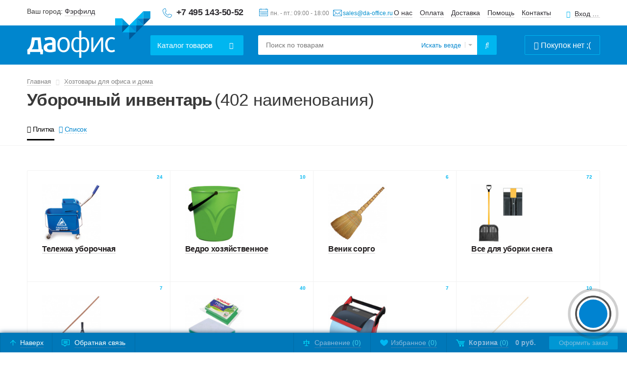

--- FILE ---
content_type: text/html; charset=UTF-8
request_url: https://www.da-office.ru/store/uborochnyj-inventar/
body_size: 70634
content:

<!DOCTYPE html>
<html xmlns="http://www.w3.org/1999/xhtml">
    <head>


            <link rel="preload" href="https://www.da-office.ru/bitrix/templates/daoffice/fonts/fontawesome-webfont.woff" as="font" type="font/woff" crossorigin="anonymous">

                <meta http-equiv="X-UA-Compatible" content="IE=edge" />
        <meta http-equiv="Content-Type" content="text/html; charset=UTF-8" />
    <meta name="viewport" content="width=device-width, initial-scale=1" />
    <meta name="format-detection" content="telephone=no" />
    <link rel="shortcut icon" href="/favicon.ico" />
    <meta name="yandex-verification" content="e3ce3ed6e42f35c9" />

    <meta name="robots" content="index, follow" />
        <meta name="description" content="Уборочный инвентарь купите в интернет-магазине DA-office.ru. У нас Вы можете приобрести широкий ассортимент товаров по низким ценам &#128176;. Индивидуальный подход к каждому клиенту, бесплатная доставка &#128666; по Москве, оперативная отправка в регионы России.
" />

  <title>Уборочный инвентарь - купить в Москве с доставкой по России | Отличные цены в интернет-магазине DA-office.ru.
</title>
    <script data-skip-moving="true">(function(w, d, n) {var cl = "bx-core";var ht = d.documentElement;var htc = ht ? ht.className : undefined;if (htc === undefined || htc.indexOf(cl) !== -1){return;}var ua = n.userAgent;if (/(iPad;)|(iPhone;)/i.test(ua)){cl += " bx-ios";}else if (/Windows/i.test(ua)){cl += ' bx-win';}else if (/Macintosh/i.test(ua)){cl += " bx-mac";}else if (/Linux/i.test(ua) && !/Android/i.test(ua)){cl += " bx-linux";}else if (/Android/i.test(ua)){cl += " bx-android";}cl += (/(ipad|iphone|android|mobile|touch)/i.test(ua) ? " bx-touch" : " bx-no-touch");cl += w.devicePixelRatio && w.devicePixelRatio >= 2? " bx-retina": " bx-no-retina";if (/AppleWebKit/.test(ua)){cl += " bx-chrome";}else if (/Opera/.test(ua)){cl += " bx-opera";}else if (/Firefox/.test(ua)){cl += " bx-firefox";}ht.className = htc ? htc + " " + cl : cl;})(window, document, navigator);</script>


<link href="/bitrix/css/arturgolubev.chatpanel/style.min.css?17684878039637" type="text/css"  rel="stylesheet" />
<link href="/bitrix/cache/css/s1/daoffice/template_022896923954d232d46e12853f942f84/template_022896923954d232d46e12853f942f84_v1.css?176839088192104" type="text/css"  data-template-style="true" rel="stylesheet" />
<link rel="next" href="https://www.da-office.ru/store/uborochnyj-inventar/?PAGEN_2=2" />

  <!-- head strings -->
    <!-- /head strings -->
    <!-- head scripts -->
        <!-- /head scripts -->
    <!-- Шрифт -->

        <!--[if gte IE 8]>
        <link href="/styles_ie.css?" rel="stylesheet" type="text/css"  />
        <![endif]-->

        <!--[if gte IE 8]>
                <![endif]-->

        <!--[if lt IE 9]>
          <![endif]-->


        <!-- #canonical# -->

    <!-- Google tag (gtag.js) -->
<script src="https://www.googletagmanager.com/gtag/js?id=G-3LG7FCYLZ0" data-skip-moving="true" async></script>
<script data-skip-moving="true">
  window.dataLayer = window.dataLayer || [];
  function gtag(){dataLayer.push(arguments);}
  gtag('js', new Date());

  gtag('config', 'G-3LG7FCYLZ0');
</script>
<!-- Yandex.Metrika counter -->
<script async data-skip-moving="true">
   (function(m,e,t,r,i,k,a){m[i]=m[i]||function(){(m[i].a=m[i].a||[]).push(arguments)};
   m[i].l=1*new Date();
   for (var j = 0; j < document.scripts.length; j++) {if (document.scripts[j].src === r) { return; }}
   k=e.createElement(t),a=e.getElementsByTagName(t)[0],k.async=1,k.src=r,a.parentNode.insertBefore(k,a)})
   (window, document, "script", "https://mc.yandex.ru/metrika/tag.js", "ym");

   ym(10552900, "init", {
        clickmap:true,
        trackLinks:true,
        accurateTrackBounce:true,
        webvisor:true,
        ecommerce:"dataLayer"
   });
</script>

<!-- /Yandex.Metrika counter -->
                   <style type="text/css">
            body{opacity: 0; background-color: #0086ce !important;}
        </style>
        
  </head>

  <body class="show-cart">

<!-- Yandex.Metrika counter -->
<noscript><div><img src="https://mc.yandex.ru/watch/10552900" style="position:absolute; left:-9999px;" alt="" /></div></noscript>
<!-- /Yandex.Metrika counter -->


            <header id="header" class="page-header nbord">
      <div class="header-first">
        <div class="container">
          <div class="table">
            <div class="path first-col">
              <!--'start_frame_cache_m17iPT'-->    <span class="tfl__link-container">
        Ваш город: <a href="#tfLocationPopup"
           data-location-id="4834157"
           class=" tfl__link"
           onclick="return tfLocationPopupOpen('/bitrix/components/twofingers/location', '; ', false)"
        >Фэрфилд</a>
    </span>
<div class="tfl-popup-overlay" style="display:none;"></div>
<div class="tfl-popup" style="display:none; border-radius:10px">
            <div class="tfl-popup__title">Укажите свой город</div>
        <div class="tfl-popup__search-wrapper">
        <input
                type="text"
                autocomplete="off"
                name="search"
                placeholder="Начните вводить название города"
                class="tfl-popup__search-input"><a href="#" class="tfl-popup__clear-field"></a>
    </div>
    <div class="tfl-popup__default-locations-container">
        <div class="tfl-popup__scroll-container">
            <ul class="tfl-popup__default-locations"></ul>
        </div>
    </div>
    <div class="tfl-popup__locations-container">
        <div class="tfl-popup__scroll-container">
            <ul class="tfl-popup__locations"></ul>
        </div>
    </div>
    <div class="tfl-popup__close tfl-popup__close-big"></div>
</div>
<div class="tfl-define-popup" style="display:none; border-radius:5px">
    <style>

        .tfl-define-popup__main{
            color: #ffffff;
            background-color: #2b7de0;
        }
        .tfl-define-popup__main:hover{
            color: #333333;
            background-color: #468de4;
        }

        .tfl-define-popup__second:hover{
            color: #2b7de0;
        }
    </style>
    <div class="tfl-define-popup__text">Ваш город <b>Фэрфилд</b>?</div>
    <div class="tfl-define-popup__buttons" style="border-radius: 0 0 5px 5px">
                    <a href="#" class="tfl-define-popup__button tfl-define-popup__main tfl-define-popup__yes">Да</a>
            <a href="#" class="tfl-define-popup__button tfl-define-popup__second tfl-define-popup__list">Изменить</a>
            </div>
    <div class="tfl-popup__close tfl-popup__close-small"></div>
</div><!--'end_frame_cache_m17iPT'-->                            <span class="phone">
                                <a href="tel:+74951435052" style="text-decoration: none;border-bottom: none;" onclick="yaGoalId ('clicktel');" class="headPhone">+7 495&nbsp;143-50-52</a> <a href="mailto:sales@da-office.ru" class="headMail mail-feedback" onclick="yaGoalId ('clickmail');">sales@da-office.ru</a>                            </span>
                        </div>

            <div class="path sec-col">
                            <div class="top-info-box">
                                <span class="timetable header-path">
                                    пн. - пт.: 09:00 - 18:00                                </span>
                                <!-- <img class="head-mail-icon" src="/images/icons/mail_header.svg"/> -->
                                <a href="javascript:void(0);" class="mail-link mail-feedback" onclick="yaGoalId ('clickmail');">
                                    sales@da-office.ru                                </a>
                            </div>
                            <div class="top-nav-box">
                                <nav class="header-path top-nav">
                                    <a href="/about/">О нас</a>
                                    <a href="/payment/">Оплата</a>
                                    <a href="/delivery/">Доставка</a>
                                    <a href="/help/">Помощь</a>
                                    <a href="/about/contact/">Контакты</a>
                                </nav>
                                                                    <a class="header-path open-popup-link login-link" href="#login-popup">Вход для клиентов</a>
                                                            </div>
            </div>
          </div>
        </div>
      </div>
      <div class="header-sec">
        <div class="container">
          <div class="table">
            <div class="path first-col">
                                                            <a href="/" class="logo">Даофис</a>
                                          <div class="drop-menu dropDown">
                <a class="drop-toggle btn btn-blue" href="javascript:void(0);"><span class="drop-toggle__mobile--hidden">Каталог</span><span class="drop-toggle--hidden"> товаров</span></a>
                                
    <ul class="drop level2 mobileMenu">
                    <li class="dropDown">
                <a href="/store/demonstracionnoe-oborudovanie/" class="drop-toggle">Демонстрационное оборудование</a>

                                                        <div class="drop">
                                                                                <ul>
                                <li><a href="/store/magnitnaya-markernaya-doska/">Доска магнитно-маркерная</a></li>

                                                                                                                                    
                                    <li><a href="/store/doska-magnitno-markernaja-povorotnaja/">Доска магнитно-маркерная поворотная</a></li>
                                                                                                    
                                    <li><a href="/store/doska-magnitno-markernaya-brauberg/">Доски магнитно-маркерные BRAUBERG</a></li>
                                                                                                    
                                    <li><a href="/store/flipcharty-magnitno-markernye/">Доска флипчарт магнитно-маркерная</a></li>
                                                                                                    
                                    <li><a href="/store/doska-100-150/">Доска магнитно-маркерная 100х150 см</a></li>
                                                                                                    
                                    <li><a href="/store/kombinirovannye-povorotnye-doski/">Комбинированная поворотная доска</a></li>
                                                                                                            <li><a href="/store/magnitnaya-markernaya-doska/" class="all-category-link">Все категории</a></li>
                                        
                                                                    </ul>
                            
                                                                                                            <ul>
                                <li><a href="/store/flipchart/">Флипчарт</a></li>

                                                                                                                                    
                                    <li><a href="/store/flipcharty-magnitno-markernye/">Флипчарты магнитно-маркерные</a></li>
                                                                                                    
                                    <li><a href="/store/flipchart-na-trenoge/">Флипчарт на треноге</a></li>
                                                                                                    
                                    <li><a href="/store/mobilnyj-flipchart/">Мобильный флипчарт на роликах</a></li>
                                                                                                    
                                    <li><a href="/store/flipchart-70kh100-sm/">Флипчарт 70х100 см</a></li>
                                                                                                    
                                    <li><a href="/store/bumaga-dlya-flipcharta/">Бумага для флипчарта</a></li>
                                                                                                            <li><a href="/store/flipchart/" class="all-category-link">Все категории</a></li>
                                        
                                                                    </ul>
                            
                                                                                                            <ul>
                                <li><a href="/store/shkolnaya-doska/">Доска школьная</a></li>

                                                                                                                                    
                                    <li><a href="/store/doska-shkolnaya-melovaya/">Доска школьная меловая</a></li>
                                                                                                    
                                    <li><a href="/store/peredvizhnaya-povorotnaya-doska/">Доска поворотная</a></li>
                                                                                                    
                                    <li><a href="/store/trehjelementnaja-shkolnaja-doska/">Доска школьная трехэлементная</a></li>
                                                                                                    
                                    <li><a href="/store/razdvizhnaya-relsovaya-sistema-dosok/">Раздвижная рельсовая система досок</a></li>
                                                                                                    
                                    <li><a href="/store/dvuhjelementnaja-shkolnaja-doska/">Доска двухэлементная</a></li>
                                                                                                            <li><a href="/store/shkolnaya-doska/" class="all-category-link">Все категории</a></li>
                                        
                                                                    </ul>
                            
                                                                                                            <ul>
                                <li><a href="/store/probkovaya-doska/">Доска пробковая</a></li>

                                                                                                                                    
                                    <li><a href="/store/probkovye-doski-dlya-zametok/">Пробковые доски для заметок</a></li>
                                                                                                    
                                    <li><a href="/store/doska-probkovaja-90h120/">Доска пробковая 90х120 см</a></li>
                                                                                                    
                                    <li><a href="/store/doska-probkovaja-100h150/">Доска пробковая 100х150 см</a></li>
                                                                                                    
                                    <li><a href="/store/doska-probkovaja-60h90/">Доска пробковая 60х90 см</a></li>
                                                                                                    
                                    <li><a href="/store/bolshie-probkovye-doski/">Большая пробковая доска</a></li>
                                                                                                            <li><a href="/store/probkovaya-doska/" class="all-category-link">Все категории</a></li>
                                        
                                                                    </ul>
                            
                                                                                                            <ul>
                                <li><a href="/store/melovaja-doska/">Меловая доска</a></li>

                                                                                                                                    
                                    <li><a href="/store/melovaya-magnitnaya-doska/">Доска магнитно-меловая</a></li>
                                                                                                    
                                    <li><a href="/store/doska-shkolnaya-melovaya/">Доска школьная меловая</a></li>
                                                                                                    
                                    <li><a href="/store/peredvizhnye-melovye-doski/">Меловая доска поворотная двухсторонняя</a></li>
                                                                                                    
                                    <li><a href="/store/doska-melovaya-chernaya/">Доска меловая черная</a></li>
                                                                                                    
                                    <li><a href="/store/melovye-doski-dlya-kafe/">Меловая доска для кафе</a></li>
                                                                                                            <li><a href="/store/melovaja-doska/" class="all-category-link">Все категории</a></li>
                                        
                                                                    </ul>
                            
                                                                                
                                                        <ul>
                                <li><a href="/store/ofisnie-doski-i-flipcharti/">Информационный стенд</a></li>

                                                                                                                                    
                                    <li><a href="/store/doska-moderatsionnaya/">Напольный демонстрационный стенд</a></li>
                                                                                                    
                                    <li><a href="/store/informacionnye-stendy/">Информационный стенд с карманами А4</a></li>
                                                                                                    
                                    <li><a href="/store/demonstratsionnaya-sistema/">Демонстрационные системы</a></li>
                                                                                                    
                                    <li><a href="/store/doska-vitrina-dlja-informacii/">Доска-витрина для информации</a></li>
                                                                                                    
                                    <li><a href="/store/ramki-dlya-gramot-diplomov-sertifikatov/">Рамки для грамот, дипломов, сертификатов</a></li>
                                                                                                            <li><a href="/store/ofisnie-doski-i-flipcharti/" class="all-category-link">Все категории</a></li>
                                        
                                                                    </ul>
                            
                                                                                                            <ul>
                                <li><a href="/store/demonstratsionnyy-stend-dlya-plakatov/">Демонстрационный стенд для плакатов</a></li>

                                                                                            </ul>
                            
                                                                                                            <ul>
                                <li><a href="/store/aksessuari/">Аксессуары</a></li>

                                                                                                                                    
                                    <li><a href="/store/marker-dlja-doski/">Маркер для доски стираемый</a></li>
                                                                                                    
                                    <li><a href="/store/stiratel/">Губка стиратель для магнитных досок</a></li>
                                                                                                    
                                    <li><a href="/store/magniti/">Магниты</a></li>
                                                                                                    
                                    <li><a href="/store/chistyashchie-sredstva/">Чистящие средства для досок</a></li>
                                                                                                    
                                    <li><a href="/store/nabor-dlya-dosok/">Набор принадлежностей для досок</a></li>
                                                                                                            <li><a href="/store/aksessuari/" class="all-category-link">Все категории</a></li>
                                        
                                                                    </ul>
                            
                                                                                                            <ul>
                                <li><a href="/store/reklamnyj-shtender/">Штендер</a></li>

                                                                                            </ul>
                            
                                                                                                            <ul>
                                <li><a href="/store/bejdzhi-i-derzhateli-k-nim/">Бейджи и держатели к ним</a></li>

                                                                                                                                    
                                    <li><a href="/store/derzhateli/">Держатели для бейджа</a></li>
                                                                                                    
                                    <li><a href="/store/bejdzhi/">Бейдж</a></li>
                                                            </ul>
                            
                                                                                                            <ul>
                                <li><a href="/store/markernaja-doska/">Маркерная доска</a></li>

                                                                                            </ul>
                            
                                                                                                            <ul>
                                <li><a href="/store/logs-framed/">Планинг настенный</a></li>

                                                                                            </ul>
                            
                                                                                                            <ul>
                                <li><a href="/store/tekstilnaya-doska/">Доска текстильная</a></li>

                                                                                            </ul>
                            
                                                                                                            <ul>
                                <li><a href="/store/ekran-dlya-proektora/">Экраны для проектора</a></li>

                                                                                                                                    
                                    <li><a href="/store/jekran-dlja-proektora-na-shtative/">Экраны для проектора на штативе</a></li>
                                                                                                    
                                    <li><a href="/store/jekran-dlja-proektora-s-jelektroprivodom/">Экраны для проектора с электроприводом</a></li>
                                                                                                    
                                    <li><a href="/store/ekrany-dlya-proektora-screenmedia/">Экраны для проектора Screenmedia</a></li>
                                                                                                    
                                    <li><a href="/store/ekrany-dlya-proektora-lumien/">Экраны для проектора Lumien</a></li>
                                                                                                    
                                    <li><a href="/store/ekrany-dlya-proektora-digis/">Экраны для проектора Digis</a></li>
                                                            </ul>
                            
                                                                                                            <ul>
                                <li><a href="/store/detskaya-doska-dlya-risovaniya/">Детская доска для рисования</a></li>

                                                                                                                                    
                                    <li><a href="/store/magnitnaya/">Детская магнитная доска для рисования</a></li>
                                                                                                    
                                    <li><a href="/store/dvuhstoronnyaya-doska-dlya-risovaniya-/">Двухсторонняя доска для рисования</a></li>
                                                            </ul>
                            
                                                                                                            <ul>
                                <li><a href="/store/molbert-detskiy-dvukhstoronniy/">Мольберт детский двухсторонний</a></li>

                                                                                            </ul>
                            
                                                                        </div>
                            </li>
                    <li class="dropDown">
                <a href="/store/ofisnaya-mebel/" class="drop-toggle">Офисная мебель</a>

                                                        <div class="drop">
                                                                                <ul>
                                <li><a href="/store/metallicheskie-shkafy/">Металлические шкафы</a></li>

                                                                                                                                    
                                    <li><a href="/store/shkaf-dlya-odezhdi/">Шкаф металлический для одежды</a></li>
                                                                                                    
                                    <li><a href="/store/shkaf-dlja-dokumentov-metallicheskij/">Шкаф металлический для документов</a></li>
                                                                                                    
                                    <li><a href="/store/shkafy-dlya-uborochnogo-inventarya/">Шкаф для уборочного инвентаря металлический </a></li>
                                                                                                    
                                    <li><a href="/store/metallicheskij-shkaf-dlya-sumok/">Шкаф для сумок металлический</a></li>
                                                                                                    
                                    <li><a href="/store/shkaf-dlja-kljuchej/">Шкаф для ключей</a></li>
                                                                                                            <li><a href="/store/metallicheskie-shkafy/" class="all-category-link">Все категории</a></li>
                                        
                                                                    </ul>
                            
                                                                                                            <ul>
                                <li><a href="/store/ofisnie-kresla-i-stulya/">Кресло офисное</a></li>

                                                                                                                                    
                                    <li><a href="/store/kreslo-ofisnoe/">Кресло офисное</a></li>
                                                                                                    
                                    <li><a href="/store/kreslo-rukovoditelya/">Кресло руководителя</a></li>
                                                                                                    
                                    <li><a href="/store/stulya-dlya-posetiteley/">Стул офисный</a></li>
                                                                                                    
                                    <li><a href="/store/kreslo-konferents/">Конференц-кресло</a></li>
                                                                                                    
                                    <li><a href="/store/usilennye-kresla/">Усиленные кресла</a></li>
                                                                                                            <li><a href="/store/ofisnie-kresla-i-stulya/" class="all-category-link">Все категории</a></li>
                                        
                                                                    </ul>
                            
                                                                                                            <ul>
                                <li><a href="/store/stellazhi-metallicheskie/">Стеллажи металлические</a></li>

                                                                                                                                    
                                    <li><a href="/store/stellazhi-metallicheskie-sbornye-paks/">Стеллаж металлический сборный</a></li>
                                                                                                    
                                    <li><a href="/store/stellazhi-dlya-garazha/">Стеллаж в гараж</a></li>
                                                                                                    
                                    <li><a href="/store/skladskoj-stellazh/">Складской стеллаж</a></li>
                                                                                                    
                                    <li><a href="/store/stellazh-torgovyj/">Стеллаж торговый</a></li>
                                                                                                    
                                    <li><a href="/store/stellazh-nastennyj-metallicheskij/">Стеллаж настенный металлический</a></li>
                                                                                                            <li><a href="/store/stellazhi-metallicheskie/" class="all-category-link">Все категории</a></li>
                                        
                                                                    </ul>
                            
                                                                                                            <ul>
                                <li><a href="/store/urni_dla_musora/">Урна для мусора</a></li>

                                                                                                                                    
                                    <li><a href="/store/ofisnaja-metallicheskaja-urna-dlja-musora-s-pedalju/">Ведро для мусора с педалью</a></li>
                                                                                                    
                                    <li><a href="/store/sensornoe-vedro-dlya-musora/">Сенсорное мусорное ведро</a></li>
                                                                                                    
                                    <li><a href="/store/urna-pepelnica-ulichnaja/">Урна с пепельницей уличная</a></li>
                                                                                                    
                                    <li><a href="/store/ulichnaja-urna-metallicheskaja/">Урна металлическая уличная</a></li>
                                                                                                    
                                    <li><a href="/store/urny-dlya-razdelnogo-sbora-musora/">Контейнеры для раздельного сбора мусора</a></li>
                                                                                                            <li><a href="/store/urni_dla_musora/" class="all-category-link">Все категории</a></li>
                                        
                                                                    </ul>
                            
                                                                                                            <ul>
                                <li><a href="/store/seyfi-dlya-ofisa-i-doma/">Сейф</a></li>

                                                                                                                                    
                                    <li><a href="/store/seyf/">Сейф офисный</a></li>
                                                                                                    
                                    <li><a href="/store/seyfy-dlya-doma/">Сейфы для дома</a></li>
                                                                                                    
                                    <li><a href="/store/shkaf-oruzhejnyj/">Оружейный сейф</a></li>
                                                                                                    
                                    <li><a href="/store/sejf-aiko/">Cейфы Aiko</a></li>
                                                                                                    
                                    <li><a href="/store/deposit-sefy/">Депозитный сейф</a></li>
                                                                                                            <li><a href="/store/seyfi-dlya-ofisa-i-doma/" class="all-category-link">Все категории</a></li>
                                        
                                                                    </ul>
                            
                                                                                
                                                        <ul>
                                <li><a href="/store/zashitnii-kovriki-pod-kreslo/">Защитный коврик под компьютерное кресло</a></li>

                                                                                            </ul>
                            
                                                                                                            <ul>
                                <li><a href="/store/mebel-dlya-personala/">Мебель для персонала</a></li>

                                                                                                                                    
                                    <li><a href="/store/stol-ofisnyj/">Стол офисный</a></li>
                                                                                                    
                                    <li><a href="/store/shkaf-dlja-dokumentov-ofisnyj/">Шкаф офисный для документов</a></li>
                                                                                                    
                                    <li><a href="/store/shkaf-dlja-odezhdy-ofisnyj/">Шкаф для одежды офисный</a></li>
                                                                                                    
                                    <li><a href="/store/polka-komplekt/">Комплект полок</a></li>
                                                                                                    
                                    <li><a href="/store/dopolnitelnye-elementy/">Дополнительные элементы</a></li>
                                                                                                            <li><a href="/store/mebel-dlya-personala/" class="all-category-link">Все категории</a></li>
                                        
                                                                    </ul>
                            
                                                                                                            <ul>
                                <li><a href="/store/veshalki/">Вешалка для одежды</a></li>

                                                                                                                                    
                                    <li><a href="/store/veshalka-napolnaja-dlja-odezhdy/">Вешалка напольная для одежды</a></li>
                                                                                                    
                                    <li><a href="/store/veshalki-nastennye/">Вешалка для одежды настенная</a></li>
                                                                                                    
                                    <li><a href="/store/veshalki_plechiki_dlja_odezhdy/">Вешалки плечики для одежды</a></li>
                                                            </ul>
                            
                                                                                                            <ul>
                                <li><a href="/store/kovriki-vhodnye/">Придверный коврик</a></li>

                                                                                            </ul>
                            
                                                                                                            <ul>
                                <li><a href="/store/shkafy-iz-ldsp/">Шкаф для раздевалок из ЛДСП</a></li>

                                                                                            </ul>
                            
                                                                                                            <ul>
                                <li><a href="/store/podstavka-pod-nogi-pri-rabote-na-kompjutere/">Подставка под ноги при работе на компьютере</a></li>

                                                                                            </ul>
                            
                                                                                                            <ul>
                                <li><a href="/store/stol-na-metallokarkase/">Стол на металлокаркасе</a></li>

                                                                                                                                    
                                    <li><a href="/store/skladnoy-stol-na-metallokarkase/">Складной стол на металлокаркасе</a></li>
                                                                                                    
                                    <li><a href="/store/stol-loft/">Компьютерный стол лофт на металлокаркасе</a></li>
                                                            </ul>
                            
                                                                                                            <ul>
                                <li><a href="/store/nakladka-na-stol/">Накладка на стол прозрачная силиконовая</a></li>

                                                                                            </ul>
                            
                                                                                                            <ul>
                                <li><a href="/store/resheniya-dlya-raboty-stoya-sidya/">Решения для работы стоя - сидя</a></li>

                                                                                                                                    
                                    <li><a href="/store/stol-dlya-raboty-stoya-i-sidya/">Стол для работы стоя и сидя</a></li>
                                                                                                    
                                    <li><a href="/store/stol-s-regulirovkoj-vysoty/">Компьютерный стол с регулировкой высоты</a></li>
                                                                                                    
                                    <li><a href="/store/kovrik-dlya-raboty-stoya/">Коврик для работы стоя</a></li>
                                                            </ul>
                            
                                                                                                            <ul>
                                <li><a href="/store/shtory/">Штора</a></li>

                                                                                            </ul>
                            
                                                                                                            <ul>
                                <li><a href="/store/zhalyuzi/">Жалюзи</a></li>

                                                                                            </ul>
                            
                                                                                                            <ul>
                                <li><a href="/store/ofisnye-peregorodki-mobilnye/">Мобильные офисные перегородки</a></li>

                                                                                            </ul>
                            
                                                                                                            <ul>
                                <li><a href="/store/obuvnica-metallicheskaya/">Обувница металлическая</a></li>

                                                                                            </ul>
                            
                                                                                                            <ul>
                                <li><a href="/store/detskaya-mebel/">Детская мебель</a></li>

                                                                                                                                    
                                    <li><a href="/store/detskiy-stol/">Детский стол</a></li>
                                                            </ul>
                            
                                                                                                            <ul>
                                <li><a href="/store/stulya-i-taburety-dlya-stolovyh-barov-i-kafe/">Стул для столовой, кафе, бара</a></li>

                                                                                                                                    
                                    <li><a href="/store/barnyy-stul/">Барный стул</a></li>
                                                            </ul>
                            
                                                                                                            <ul>
                                <li><a href="/store/ehtazherka-na-kolesah/">Этажерка (стеллаж) на колесиках</a></li>

                                                                                            </ul>
                            
                                                                        </div>
                            </li>
                    <li class="dropDown">
                <a href="/store/ofisnoe-oborudovanie/" class="drop-toggle">Офисное оборудование</a>

                                                        <div class="drop">
                                                                                <ul>
                                <li><a href="/store/shreder/">Шредер</a></li>

                                                                                                                                    
                                    <li><a href="/store/ofisnyy-shreder/">Офисный шредер</a></li>
                                                                                                    
                                    <li><a href="/store/shreder-fellowes/">Шредер Fellowes</a></li>
                                                                                                    
                                    <li><a href="/store/shreder-kobra/">Шредер Kobra</a></li>
                                                                                                    
                                    <li><a href="/store/shreder-s-avtopodachej/">Шредер с автоподачей</a></li>
                                                                                                    
                                    <li><a href="/store/arkhivnye-shredery/">Архивные шредеры</a></li>
                                                                                                            <li><a href="/store/shreder/" class="all-category-link">Все категории</a></li>
                                        
                                                                    </ul>
                            
                                                                                                            <ul>
                                <li><a href="/store/broshurator/">Брошюровщик</a></li>

                                                                                                                                    
                                    <li><a href="/store/broshjurovshhik-na-plastikovuju-pruzhinu/">Брошюровщик на пластиковую пружину</a></li>
                                                                                                    
                                    <li><a href="/store/broshyurovshchik-na-metallicheskuyu-pruzhinu/">Брошюровщик на металлическую пружину</a></li>
                                                                                                    
                                    <li><a href="/store/broshyurator-ehlektricheskij/">Брошюратор электрический</a></li>
                                                                                                    
                                    <li><a href="/store/broshurovshchik-fellowes/">Брошюровщик Fellowes</a></li>
                                                                                                    
                                    <li><a href="/store/broshurator-renz/">Брошюровщик Renz</a></li>
                                                                                                            <li><a href="/store/broshurator/" class="all-category-link">Все категории</a></li>
                                        
                                                                    </ul>
                            
                                                                                                            <ul>
                                <li><a href="/store/rezak-dlya-bumagi/">Резак для бумаги</a></li>

                                                                                                                                    
                                    <li><a href="/store/gilotina-dlya-bumagi/">Гильотинный резак для бумаги</a></li>
                                                                                                    
                                    <li><a href="/store/rezak-dlya-bumagi-sabelnii/">Сабельный резак для бумаги</a></li>
                                                                                                    
                                    <li><a href="/store/rezak-dlya-bumagi-rolikovii/">Резак роликовый</a></li>
                                                                                                    
                                    <li><a href="/store/rezak-dlya-bumagi-a4/">Резак для бумаги А4</a></li>
                                                                                                    
                                    <li><a href="/store/rezak-dlya-bumagi-a3/">Резаки для бумаги А3</a></li>
                                                                                                            <li><a href="/store/rezak-dlya-bumagi/" class="all-category-link">Все категории</a></li>
                                        
                                                                    </ul>
                            
                                                                                
                                                        <ul>
                                <li><a href="/store/laminator/">Ламинатор</a></li>

                                                                                                                                    
                                    <li><a href="/store/laminator-laminator-a4/">Ламинатор А4</a></li>
                                                                                                    
                                    <li><a href="/store/laminator-laminator-a3/">Ламинатор А3</a></li>
                                                                                                    
                                    <li><a href="/store/laminator-fellowes/">Ламинатор Fellowes</a></li>
                                                                                                    
                                    <li><a href="/store/paketnyj-laminator/">Пакетные ламинаторы</a></li>
                                                                                                    
                                    <li><a href="/store/laminator-hf-fgk/">Ламинаторы FGK</a></li>
                                                            </ul>
                            
                                                                                                            <ul>
                                <li><a href="/store/magnitnaja-doska-na-stenu/">Магнитная доска на стену</a></li>

                                                                                                                                    
                                    <li><a href="/store/magnitnaya-markernaya-doska/">Магнитная маркерная доска</a></li>
                                                                                                    
                                    <li><a href="/store/melovaya-magnitnaya-doska/">Магнитная меловая доска на стену</a></li>
                                                                                                    
                                    <li><a href="/store/doska-magnitno-markernaya-brauberg/">Доска магнитно маркерная BRAUBERG</a></li>
                                                                                                    
                                    <li><a href="/store/chernaya-magnitnaya-doska/">Черные магнитные доски на стену</a></li>
                                                                                                    
                                    <li><a href="/store/magnitnye-doski-na-stenu-dlya-doma/">Магнитные доски на стену для дома</a></li>
                                                                                                            <li><a href="/store/magnitnaja-doska-na-stenu/" class="all-category-link">Все категории</a></li>
                                        
                                                                    </ul>
                            
                                                                                                            <ul>
                                <li><a href="/store/ustrojstvo-dlja-proshivki-dokumentov/">Устройство для прошивки документов</a></li>

                                                                                            </ul>
                            
                                                                                                            <ul>
                                <li><a href="/store/jergonomika-rabochego-mesta/">Эргономика рабочего места</a></li>

                                                                                                                                    
                                    <li><a href="/store/podstavka-dlja-nog/">Офисная подставка для ног</a></li>
                                                                                                    
                                    <li><a href="/store/podstavka-dlja-ruki/">Подставка для руки</a></li>
                                                                                                    
                                    <li><a href="/store/ortopedicheskaya-podushka-dlya-kresla-pod-spinu/">Подушка под спину для офисного кресла</a></li>
                                                                                                    
                                    <li><a href="/store/podstavka-pod-sistemniy-blok/">Подставка под системный блок на колесах</a></li>
                                                                                                    
                                    <li><a href="/store/vertikalnaya-kompyuternaya-mysh/">Вертикальная компьютерная мышь</a></li>
                                                                                                            <li><a href="/store/jergonomika-rabochego-mesta/" class="all-category-link">Все категории</a></li>
                                        
                                                                    </ul>
                            
                                                                                                            <ul>
                                <li><a href="/store/nastolnyj-svetilnik/">Настольный светильник</a></li>

                                                                                                                                    
                                    <li><a href="/store/svetilnik-nastolnyj-svetodiodnyj/">Светильник настольный светодиодный</a></li>
                                                                                                    
                                    <li><a href="/store/svetilnik-nastolnyj-na-strubcine/">Светильник настольный на струбцине</a></li>
                                                            </ul>
                            
                                                                                                            <ul>
                                <li><a href="/store/skaner-pasportov/">Сканер паспортов</a></li>

                                                                                            </ul>
                            
                                                                                                            <ul>
                                <li><a href="/store/setevye-filtry/">Сетевые фильтры</a></li>

                                                                                            </ul>
                            
                                                                        </div>
                            </li>
                    <li class="dropDown">
                <a href="/store/raskhodnie-materiali/" class="drop-toggle">Расходные материалы</a>

                                                        <div class="drop">
                                                                                <ul>
                                <li><a href="/store/bumaga/">Бумага</a></li>

                                                                                                                                    
                                    <li><a href="/store/bumaga-dlja-printera/">Бумага для принтера</a></li>
                                                                                                    
                                    <li><a href="/store/kassovaja-lenta/">Кассовая лента</a></li>
                                                                                                    
                                    <li><a href="/store/bumaga-pischaya/">Бумага писчая</a></li>
                                                                                                    
                                    <li><a href="/store/vatman/">Ватман</a></li>
                                                                                                    
                                    <li><a href="/store/bumaga-perforirovanaya/">Бумага перфорированная</a></li>
                                                                                                            <li><a href="/store/bumaga/" class="all-category-link">Все категории</a></li>
                                        
                                                                    </ul>
                            
                                                                                                            <ul>
                                <li><a href="/store/markery/">Маркеры</a></li>

                                                                                                                                    
                                    <li><a href="/store/permanentnyy-marker/">Перманентный маркер</a></li>
                                                                                                    
                                    <li><a href="/store/promyshlennyj-marker/">Промышленный маркер</a></li>
                                                                                                    
                                    <li><a href="/store/lakovyj-marker/">Лаковый маркер</a></li>
                                                                                                    
                                    <li><a href="/store/marker-po-metallu/">Маркер по металлу</a></li>
                                                                                                    
                                    <li><a href="/store/marker-melovoy/">Меловой маркер</a></li>
                                                                                                            <li><a href="/store/markery/" class="all-category-link">Все категории</a></li>
                                        
                                                                    </ul>
                            
                                                                                                            <ul>
                                <li><a href="/store/etiketki-i-tsenniki/">Этикетки и ценники</a></li>

                                                                                                                                    
                                    <li><a href="/store/universal-labels/">Этикетка самоклеящаяся</a></li>
                                                                                                    
                                    <li><a href="/store/etiket-lenta/">Этикет лента</a></li>
                                                                                                    
                                    <li><a href="/store/cenniki/">Ценники</a></li>
                                                                                                    
                                    <li><a href="/store/cennikoderzhatel/">Ценникодержатель</a></li>
                                                                                                    
                                    <li><a href="/store/naklejki-dlya-opechatyvaniya-dokumentov/">Наклейки для опечатывания документов</a></li>
                                                                                                            <li><a href="/store/etiketki-i-tsenniki/" class="all-category-link">Все категории</a></li>
                                        
                                                                    </ul>
                            
                                                                                                            <ul>
                                <li><a href="/store/oblozhki-dlya-perepleta/">Обложки для переплета</a></li>

                                                                                                                                    
                                    <li><a href="/store/oblozhki-dlya-perepleta-plastikovye-prozrachnye-a4/">Обложки для переплета пластиковые прозрачные А4</a></li>
                                                                                                    
                                    <li><a href="/store/oblozhki-dlya-perepleta-kartonnye-a4/">Обложки для переплета картонные А4</a></li>
                                                                                                    
                                    <li><a href="/store/oblozhki-dlya-perepleta-plastikovye-prozrachnye-a3/">Обложки для переплета пластиковые прозрачные А3</a></li>
                                                                                                    
                                    <li><a href="/store/oblozhki-dlya-perepleta-kartonnye-a3/">Обложки для переплета картонные А3 </a></li>
                                                            </ul>
                            
                                                                                                            <ul>
                                <li><a href="/store/plenka-dlya-laminirovanija/">Пленка для ламинирования</a></li>

                                                                                                                                    
                                    <li><a href="/store/plenka-dlja-laminirovanija-a4/">Пленка для ламинирования А4</a></li>
                                                                                                    
                                    <li><a href="/store/plenka-dlja-laminirovanija-a3/">Пленка для ламинирования А3</a></li>
                                                                                                    
                                    <li><a href="/store/plenka-dlya-laminirovaniya-a5/">Пленка для ламинирования А5</a></li>
                                                                                                    
                                    <li><a href="/store/plenka-dlya-laminirovaniya-a2/"> Пленка для ламинирования А2</a></li>
                                                                                                    
                                    <li><a href="/store/plenka-dlya-laminirovaniya-matovaya/">Пленка для ламинирования матовая</a></li>
                                                                                                            <li><a href="/store/plenka-dlya-laminirovanija/" class="all-category-link">Все категории</a></li>
                                        
                                                                    </ul>
                            
                                                                                
                                                        <ul>
                                <li><a href="/store/zagotovki-dlya-znachkov/">Заготовки для закатных значков</a></li>

                                                                                            </ul>
                            
                                                                                                            <ul>
                                <li><a href="/store/pruzhini-dlya-perepleta/">Пружины для переплета</a></li>

                                                                                                                                    
                                    <li><a href="/store/pruzhiny-dlya-perepleta-metallicheskie/">Пружины для переплета металлические</a></li>
                                                                                                    
                                    <li><a href="/store/pruzhiny-dlya-perepleta-plastikovye/">Пружины для переплета пластиковые</a></li>
                                                            </ul>
                            
                                                                                                            <ul>
                                <li><a href="/store/magnitnyj-vinil/">Магнитный винил</a></li>

                                                                                            </ul>
                            
                                                                                                            <ul>
                                <li><a href="/store/kursory-dlja-kalendarja/">Курсоры для календаря</a></li>

                                                                                            </ul>
                            
                                                                                                            <ul>
                                <li><a href="/store/lyuversy/">Люверсы</a></li>

                                                                                            </ul>
                            
                                                                                                            <ul>
                                <li><a href="/store/kraska-dlya-rizografa/">Краска для ризографа</a></li>

                                                                                            </ul>
                            
                                                                                                            <ul>
                                <li><a href="/store/magniti-dlja-magnitnih-dosok/">Магниты для магнитных досок</a></li>

                                                                                            </ul>
                            
                                                                                                            <ul>
                                <li><a href="/store/poligrafiya/">Полиграфия для инкассации</a></li>

                                                                                            </ul>
                            
                                                                                                            <ul>
                                <li><a href="/store/rigel-dlja-kalendarja/">Ригель для календаря</a></li>

                                                                                            </ul>
                            
                                                                                                            <ul>
                                <li><a href="/store/plenka-dlja-plottera-samoklejushhajasja/">Самоклеящаяся плёнка</a></li>

                                                                                                                                    
                                    <li><a href="/store/plenka-dlja-plottera-samoklejushhajasja-oracal/">Самоклеящаяся плёнка oracal</a></li>
                                                            </ul>
                            
                                                                                                            <ul>
                                <li><a href="/store/termooblozhki-dlja-perepleta/">Термообложки для переплета</a></li>

                                                                                            </ul>
                            
                                                                                                            <ul>
                                <li><a href="/store/tonerochuvstvitelnaja-folga-dlja-laminirovanija/">Фольга для ламинирования</a></li>

                                                                                            </ul>
                            
                                                                                                            <ul>
                                <li><a href="/store/cleaners/">Чистящие средства для оргтехники</a></li>

                                                                                                                                    
                                    <li><a href="/store/ballony-so-szhatym-vozduhom/">Сжатый воздух в баллончиках</a></li>
                                                                                                    
                                    <li><a href="/store/sprey-dlya-chistki/">Спрей для чистки экранов</a></li>
                                                                                                    
                                    <li><a href="/store/salfetki-chistyashchie/">Салфетки чистящие</a></li>
                                                                                                    
                                    <li><a href="/store/chistyashchie-nabory-dlya-tekhniki/">Чистящие наборы для техники</a></li>
                                                                                                    
                                    <li><a href="/store/chistyashchie-salfetki-dlya-tekhniki/">Чистящие салфетки для техники</a></li>
                                                            </ul>
                            
                                                                                                            <ul>
                                <li><a href="/store/lampi-dlya-detektorov/">Лампа для детектора валют ( банкнот )</a></li>

                                                                                            </ul>
                            
                                                                                                            <ul>
                                <li><a href="/store/kartridzhi-i-tonery/">Картриджи и тонеры</a></li>

                                                                                                                                    
                                    <li><a href="/store/kartridzh-dlja-lazernyh-printerov/">Картриджи для лазерных принтеров</a></li>
                                                            </ul>
                            
                                                                        </div>
                            </li>
                    <li class="dropDown">
                <a href="/store/khozyaystvennie-tovari-dlya-ofisa/" class="drop-toggle">Хозтовары для офиса и дома</a>

                                                        <div class="drop">
                                                                                <ul>
                                <li><a href="/store/dlya-vannoy-komnaty-i-tualeta-/">Для ванной комнаты и туалета</a></li>

                                                                                                                                    
                                    <li><a href="/store/sushilka-dlya-ruk/">Сушилка для рук электрическая</a></li>
                                                                                                    
                                    <li><a href="/store/dispenser-dlja-tualetnoj-bumagi/">Диспенсер для туалетной бумаги</a></li>
                                                                                                    
                                    <li><a href="/store/dispenser-dlja-bumazhnyh-polotenec/">Диспенсер для бумажных полотенец настенный</a></li>
                                                                                                    
                                    <li><a href="/store/dozator-dlja-zhidkogo-myla/">Дозатор для жидкого мыла</a></li>
                                                                                                    
                                    <li><a href="/store/dispenser-dlja-pokrytij-sidenij-na-unitaz/">Диспенсер для покрытий сидений на унитаз</a></li>
                                                                                                            <li><a href="/store/dlya-vannoy-komnaty-i-tualeta-/" class="all-category-link">Все категории</a></li>
                                        
                                                                    </ul>
                            
                                                                                                            <ul>
                                <li><a href="/store/bytovaya-i-professionalnaya-khimiya/">Бытовая и профессиональная химия</a></li>

                                                                                                                                    
                                    <li><a href="/store/sredstva-dlya-mytya-pola/">Средство для мытья пола</a></li>
                                                                                                    
                                    <li><a href="/store/professionalnye-universalnye-moyushchie-i-chistyashchie-sredstva/">Универсальные моющие и чистящие средства</a></li>
                                                                                                    
                                    <li><a href="/store/sredstva-dlya-santekhniki-i-dezinfektsii/">Средства для чистки сантехники</a></li>
                                                                                                    
                                    <li><a href="/store/khimiya-dlya-stirki/">Химия для стирки</a></li>
                                                                                                    
                                    <li><a href="/store/sredstvo-dlya-mitya-posudi/">Средство для мытья посуды</a></li>
                                                                                                            <li><a href="/store/bytovaya-i-professionalnaya-khimiya/" class="all-category-link">Все категории</a></li>
                                        
                                                                    </ul>
                            
                                                                                                            <ul>
                                <li><a href="/store/uborochnyj-inventar/">Уборочный инвентарь</a></li>

                                                                                                                                    
                                    <li><a href="/store/telezhka-uborochnaya/">Тележка уборочная</a></li>
                                                                                                    
                                    <li><a href="/store/vedra-hozyajstvennye/">Ведро хозяйственное</a></li>
                                                                                                    
                                    <li><a href="/store/venik-sorgo/">Веник сорго</a></li>
                                                                                                    
                                    <li><a href="/store/vse-dlya-uborki-snega/">Все для уборки снега</a></li>
                                                                                                    
                                    <li><a href="/store/grabli/">Грабли</a></li>
                                                                                                            <li><a href="/store/uborochnyj-inventar/" class="all-category-link">Все категории</a></li>
                                        
                                                                    </ul>
                            
                                                                                                            <ul>
                                <li><a href="/store/antivibracionnyj-kovrik/">Антивибрационный коврик под стиральную машину</a></li>

                                                                                            </ul>
                            
                                                                                                            <ul>
                                <li><a href="/store/kljuchnica-nastennaja/">Ключница настенная металлическая</a></li>

                                                                                                                                    
                                    <li><a href="/store/pozharnaya-klyuchnica/">Пожарная ключница</a></li>
                                                                                                    
                                    <li><a href="/store/klyuchnica-ehlektronnaya/">Ключница с кодовым замком электронным</a></li>
                                                            </ul>
                            
                                                                                                            <ul>
                                <li><a href="/store/sistemy-hraneniya-veshchej/">Гардеробные системы хранения вещей</a></li>

                                                                                                                                    
                                    <li><a href="/store/garderobnye-sistemy-hraneniya/">Гардеробная система</a></li>
                                                                                                    
                                    <li><a href="/store/organajzer-dlya-hraneniya-veshchej/">Органайзер для хранения вещей</a></li>
                                                                                                    
                                    <li><a href="/store/kofr-dlya-hraneniya-veshchej/">Кофр для хранения вещей</a></li>
                                                                                                    
                                    <li><a href="/store/korzina/">Корзина для хранения</a></li>
                                                                                                    
                                    <li><a href="/store/yashchiki-universalnye-dlja-hranenija/">Ящик для хранения</a></li>
                                                            </ul>
                            
                                                                                
                                                        <ul>
                                <li><a href="/store/pochtoviy-yashchik/">Почтовый ящик</a></li>

                                                                                                                                    
                                    <li><a href="/store/pochtovye-yashchiki-v-podezd-mnogokvartirnyh-domov/">Почтовые ящики в подъезд многоквартирных домов</a></li>
                                                                                                    
                                    <li><a href="/store/ulichnye-pochtovye-yashchiki-dlya-chastnogo-doma/">Уличные почтовые ящики для частного дома</a></li>
                                                            </ul>
                            
                                                                                                            <ul>
                                <li><a href="/store/gigienicheskie-tovary/">Гигиенические товары</a></li>

                                                                                                                                    
                                    <li><a href="/store/tualetnaya-bumaga/">Туалетная бумага</a></li>
                                                                                                    
                                    <li><a href="/store/polotentsa-bumazhnye/">Полотенца бумажные</a></li>
                                                                                                    
                                    <li><a href="/store/salfetki-kosmeticheskie/">Салфетки косметические</a></li>
                                                                                                    
                                    <li><a href="/store/salfetki-vlazhnye-detskie/">Салфетки влажные детские</a></li>
                                                                                                    
                                    <li><a href="/store/salfetki-bumazhnie/">Салфетки бумажные</a></li>
                                                                                                            <li><a href="/store/gigienicheskie-tovary/" class="all-category-link">Все категории</a></li>
                                        
                                                                    </ul>
                            
                                                                                                            <ul>
                                <li><a href="/store/mylo-i-dispensery/">Мыло и диспенсеры</a></li>

                                                                                                                                    
                                    <li><a href="/store/kartridzh-s-zhidkim-mylom/">Картридж с жидким мылом</a></li>
                                                                                                    
                                    <li><a href="/store/dozator-dlja-zhidkogo-myla/">Диспенсеры для жидкого мыла и антисептиков</a></li>
                                                                                                    
                                    <li><a href="/store/mylo-zhidkoe/">Мыло жидкое</a></li>
                                                                                                    
                                    <li><a href="/store/mylo-kuskovoe/">Мыло туалетное кусковое</a></li>
                                                            </ul>
                            
                                                                                                            <ul>
                                <li><a href="/store/yashik_dlya_kluchei/">Ящик для ключей настенный</a></li>

                                                                                                                                    
                                    <li><a href="/store/yashchik-dlya-klyuchej-nastennyj-na-30-klyuchej/">Ящик на 30 ключей</a></li>
                                                                                                    
                                    <li><a href="/store/yashchik-dlya-klyuchey-nastennyy-na-50-klyuchey/">Ящик для ключей настенный на 50 ключей</a></li>
                                                                                                    
                                    <li><a href="/store/yashchik-dlya-klyuchej-nastennyj-na-100-klyuchej/">Ящик для ключей настенный на 100 ключей</a></li>
                                                                                                    
                                    <li><a href="/store/yashchik-dlya-klyuchej-nastennyj-na-150-klyuchej/">Ящик для ключей настенный на 150 ключей</a></li>
                                                                                                    
                                    <li><a href="/store/yashchik-dlya-klyuchej-s-ehlektronnym-zamkom/">Ящик для ключей с кодовым замком</a></li>
                                                                                                            <li><a href="/store/yashik_dlya_kluchei/" class="all-category-link">Все категории</a></li>
                                        
                                                                    </ul>
                            
                                                                                                            <ul>
                                <li><a href="/store/osvezhiteli-vozduha-i-dispensery/">Освежители воздуха и диспенсеры</a></li>

                                                                                                                                    
                                    <li><a href="/store/osvezhiteli-dlya-tualeta/">Освежители для туалета</a></li>
                                                                                                    
                                    <li><a href="/store/osvezhiteli-vozduha/">Освежители воздуха</a></li>
                                                                                                    
                                    <li><a href="/store/kartridzhi-aehrozolnye/">Картриджи аэрозольные</a></li>
                                                                                                    
                                    <li><a href="/store/dispensery-dlya-aehrozolnyh-kartridzhej/">Диспенсеры для аэрозольных картриджей</a></li>
                                                                                                    
                                    <li><a href="/store/avtomaticheskiy-osvezhitel-vozdukha/">Автоматический освежитель воздуха</a></li>
                                                            </ul>
                            
                                                                                                            <ul>
                                <li><a href="/store/medicinskie-tovary/">Медицинские товары</a></li>

                                                                                                                                    
                                    <li><a href="/store/termometry-beskontaktnye/">Термометры бесконтактные</a></li>
                                                                                                    
                                    <li><a href="/store/aptechka-pervoj-pomoshchi/">Аптечка первой помощи</a></li>
                                                                                                    
                                    <li><a href="/store/medicinskaya-mebel/">Медицинская мебель</a></li>
                                                                                                    
                                    <li><a href="/store/marlya-meditsinskaya/">Марля медицинская</a></li>
                                                            </ul>
                            
                                                                                                            <ul>
                                <li><a href="/store/bytovaya-tekhnika/">Бытовая техника</a></li>

                                                                                                                                    
                                    <li><a href="/store/kuler-dlya-vody/">Кулер для воды</a></li>
                                                                                                    
                                    <li><a href="/store/chajnik-ehlektricheskij/">Чайник электрический</a></li>
                                                                                                    
                                    <li><a href="/store/nastennye-kvarcevye-chasy/">Настенные кварцевые часы</a></li>
                                                            </ul>
                            
                                                                                                            <ul>
                                <li><a href="/store/tubus-dlja-kluchey/">Тубус для ключей</a></li>

                                                                                            </ul>
                            
                                                                                                            <ul>
                                <li><a href="/store/batareyki-i-akkumulyatory/">Батарейки и аккумуляторы</a></li>

                                                                                                                                    
                                    <li><a href="/store/batareyki-aa/">Батарейки АА</a></li>
                                                                                                    
                                    <li><a href="/store/batareyki-aaa/">Батарейки ААА</a></li>
                                                                                                    
                                    <li><a href="/store/batareyki-duracell/">Батарейки DURACELL</a></li>
                                                                                                    
                                    <li><a href="/store/akkumulyatory-krona-9v/">Аккумуляторы Крона 9V</a></li>
                                                                                                    
                                    <li><a href="/store/batareyki-s/">Батарейки С</a></li>
                                                                                                            <li><a href="/store/batareyki-i-akkumulyatory/" class="all-category-link">Все категории</a></li>
                                        
                                                                    </ul>
                            
                                                                                                            <ul>
                                <li><a href="/store/bumazhnaja-produkcija/">Бумажная продукция</a></li>

                                                                                                                                    
                                    <li><a href="/store/skatert-odnorazovaya/">Скатерть одноразовая</a></li>
                                                            </ul>
                            
                                                                        </div>
                            </li>
                    <li class="dropDown">
                <a href="/store/promyshlennaya-mebel/" class="drop-toggle">Производственная мебель</a>

                                                        <div class="drop">
                                                                                <ul>
                                <li><a href="/store/skami-dlya-razdevalok/">Скамейка для раздевалки</a></li>

                                                                                            </ul>
                            
                                                                                                            <ul>
                                <li><a href="/store/verstak-metallicheskij/">Верстак слесарный металлический</a></li>

                                                                                                                                    
                                    <li><a href="/store/verstak-v-garazh/">Верстак в гараж</a></li>
                                                                                                    
                                    <li><a href="/store/stoleshnitsa/">Столешница для верстака</a></li>
                                                                                                    
                                    <li><a href="/store/polka/">Полка для верстака</a></li>
                                                                                                    
                                    <li><a href="/store/aksessuary-dlya-verstaka/">Аксессуары для верстака</a></li>
                                                                                                    
                                    <li><a href="/store/tumba-dlya-verstaka/">Тумба для верстака</a></li>
                                                                                                            <li><a href="/store/verstak-metallicheskij/" class="all-category-link">Все категории</a></li>
                                        
                                                                    </ul>
                            
                                                                                                            <ul>
                                <li><a href="/store/shkaf-instrumentalnyj-metallicheskij/">Шкаф инструментальный</a></li>

                                                                                                                                    
                                    <li><a href="/store/instrumentalnye-shkafy-paks/">Инструментальный шкаф ПАКС</a></li>
                                                                                                    
                                    <li><a href="/store/shkafy-instrumentalnye-legkie-ts/">Инструментальные шкафы легкие ТС</a></li>
                                                                                                    
                                    <li><a href="/store/shkafy-instrumentalnye-tyazhelye-amh-tc/">Инструментальные шкафы тяжелые AMH TC</a></li>
                                                                                                    
                                    <li><a href="/store/aksessuary-dlya-instrumentalnogo-shkafa/">Аксессуары для инструментального шкафа</a></li>
                                                            </ul>
                            
                                                                                
                                                        <ul>
                                <li><a href="/store/stellazhi-dlya-garazha/">Стеллаж в гараж</a></li>

                                                                                                                                    
                                    <li><a href="/store/stellazh-dlya-khraneniya-shin-i-koles/">Стеллаж для хранения шин и колес</a></li>
                                                            </ul>
                            
                                                                                                            <ul>
                                <li><a href="/store/sushilnyy_shkaf_dlya_odezhdy/">Сушильный шкаф для одежды</a></li>

                                                                                            </ul>
                            
                                                                                                            <ul>
                                <li><a href="/store/podstavka-dlya-metallicheskikh-shkafov-dlya-odezhdy/">Подставка для металлических шкафов для одежды</a></li>

                                                                                            </ul>
                            
                                                                                                            <ul>
                                <li><a href="/store/yashchik-dlya-metiza-krepezha-zapchastey/">Ящик для метиза, крепежа, запчастей</a></li>

                                                                                                                                    
                                    <li><a href="/store/yashchik-plastikovyy-esd/">Ящик пластиковый ESD</a></li>
                                                            </ul>
                            
                                                                        </div>
                            </li>
                    <li class="dropDown">
                <a href="/store/tovary-dlja-opechatyvanija/" class="drop-toggle">Товары для опечатывания</a>

                                                        <div class="drop">
                                                                                <ul>
                                <li><a href="/store/plomby-plastikovye-nomernye/">Пломба пластиковая номерная одноразовая</a></li>

                                                                                                                                    
                                    <li><a href="/store/plomba-rotornaya/">Роторная пломба</a></li>
                                                                                                    
                                    <li><a href="/store/plomba-zashchelka/">Пломба защелка</a></li>
                                                                                                    
                                    <li><a href="/store/plomby-plastikovye-universalnye/">Пломбы пластиковые универсальные</a></li>
                                                                                                    
                                    <li><a href="/store/meshkovaya-plomba/">Мешковые пломбы</a></li>
                                                            </ul>
                            
                                                                                                            <ul>
                                <li><a href="/store/plomby-naklejki/">Пломба наклейка</a></li>

                                                                                            </ul>
                            
                                                                                                            <ul>
                                <li><a href="/store/plombirator/">Пломбиратор для свинцовых пломб</a></li>

                                                                                            </ul>
                            
                                                                                                            <ul>
                                <li><a href="/store/penal-dlya-kluchey/">Пенал для ключей</a></li>

                                                                                            </ul>
                            
                                                                                                            <ul>
                                <li><a href="/store/seyf-paketi/">Сейф пакеты</a></li>

                                                                                            </ul>
                            
                                                                                                            <ul>
                                <li><a href="/store/opechativaushchee-ustroystvo/">Опечатывающее устройство для дверей</a></li>

                                                                                            </ul>
                            
                                                                                                            <ul>
                                <li><a href="/store/trosovye-plomby/">Пломба тросовая номерная</a></li>

                                                                                            </ul>
                            
                                                                                
                                                        <ul>
                                <li><a href="/store/plomba/">Пломбы</a></li>

                                                                                                                                    
                                    <li><a href="/store/plomby-svintsovye/">Пломба свинцовая</a></li>
                                                                                                    
                                    <li><a href="/store/plomby-plastikovye/">Пломбы пластиковые</a></li>
                                                            </ul>
                            
                                                                                                            <ul>
                                <li><a href="/store/plomby-dlya-opechatyvaniya/">Пломбы для опечатывания</a></li>

                                                                                            </ul>
                            
                                                                                                            <ul>
                                <li><a href="/store/wire-for-the-sealing/">Проволока пломбировочная витая</a></li>

                                                                                            </ul>
                            
                                                                                                            <ul>
                                <li><a href="/store/pechat_metallicheskaja_s_gravirovkoj/">Печать металлическая для пластилина</a></li>

                                                                                            </ul>
                            
                                                                                                            <ul>
                                <li><a href="/store/plombirovochnyj-indikatornyj-skotch/">Пломбировочная лента скотч</a></li>

                                                                                            </ul>
                            
                                                                                                            <ul>
                                <li><a href="/store/twine-bank/">Шпагат банковский</a></li>

                                                                                            </ul>
                            
                                                                                                            <ul>
                                <li><a href="/store/penalnica/">Пенальница для тубусов</a></li>

                                                                                            </ul>
                            
                                                                        </div>
                            </li>
                    <li class="dropDown">
                <a href="/store/podarki/" class="drop-toggle">Подарки</a>

                                                        <div class="drop">
                                                                                <ul>
                                <li><a href="/store/nastolnye-nabory-dlya-rukovoditelya/">Настольный набор для руководителя</a></li>

                                                                                                                                    
                                    <li><a href="/store/nastolnyj-nabor-iz-dereva/">Настольный набор для руководителя из дерева</a></li>
                                                                                                    
                                    <li><a href="/store/nastolnye-nabory-iz-kozhi/">Настольный набор для руководителя из кожи</a></li>
                                                                                                    
                                    <li><a href="/store/nastolnye-nabory-iz-kamnya/">Настольный набор руководителя из камня</a></li>
                                                                                                    
                                    <li><a href="/store/nastolnyy-nabor-byuvar/">Настольный набор бювар</a></li>
                                                            </ul>
                            
                                                                                                            <ul>
                                <li><a href="/store/podarochnye-ruchki/">Подарочные ручки</a></li>

                                                                                                                                    
                                    <li><a href="/store/sharikovye-ruchki/">Шариковые ручки</a></li>
                                                                                                    
                                    <li><a href="/store/perevye-podarochnye-ruchki/">Перьевые ручки</a></li>
                                                                                                    
                                    <li><a href="/store/ruchki-rollery/">Ручки-роллеры</a></li>
                                                                                                    
                                    <li><a href="/store/gelevye-ruchki/">Гелевые ручки</a></li>
                                                                                                    
                                    <li><a href="/store/nabory-ruchek-podarochnye/">Набор ручек подарочный</a></li>
                                                            </ul>
                            
                                                                                                            <ul>
                                <li><a href="/store/ramki-dlya-fotografij/">Рамки для фотографий</a></li>

                                                                                            </ul>
                            
                                                                                                            <ul>
                                <li><a href="/store/sejf-kniga/">Книга-сейф</a></li>

                                                                                            </ul>
                            
                                                                                
                                                        <ul>
                                <li><a href="/store/fotoalbomy/">Фотоальбом</a></li>

                                                                                                                                    
                                    <li><a href="/store/svadebnye-fotoalbomy/">Свадебные фотоальбомы</a></li>
                                                                                                    
                                    <li><a href="/store/fotoalbom-s-magnitnymi-listami/">Фотоальбомы с магнитными листами</a></li>
                                                                                                    
                                    <li><a href="/store/fotoalbom-na-200-snimkov/">Фотоальбом на 200 снимков</a></li>
                                                                                                    
                                    <li><a href="/store/fotoalbom-na-300-snimkov/">Фотоальбом на 300 снимков</a></li>
                                                                                                    
                                    <li><a href="/store/fotoalbom-na-500-snimkov/">Фотоальбом на 500 снимков</a></li>
                                                            </ul>
                            
                                                                                                            <ul>
                                <li><a href="/store/vneshnij-akkumulyator/">Внешний аккумулятор</a></li>

                                                                                            </ul>
                            
                                                                                                            <ul>
                                <li><a href="/store/termosy/">Термос</a></li>

                                                                                            </ul>
                            
                                                                                                            <ul>
                                <li><a href="/store/doska-dlay-magnitov/">Доска для магнитов</a></li>

                                                                                            </ul>
                            
                                                                                                            <ul>
                                <li><a href="/store/gidroponnaya-ustanovka-dlya-doma-i-ofisa-vegebox/">Настольная гидропонная ферма</a></li>

                                                                                                                                    
                                    <li><a href="/store/raskhodnye-materialy-vegebox/">Расходные материалы VegeBox</a></li>
                                                            </ul>
                            
                                                                        </div>
                            </li>
                    <li class="dropDown">
                <a href="/store/upakovka/" class="drop-toggle">Упаковка</a>

                                                        <div class="drop">
                                                                                <ul>
                                <li><a href="/store/gofrokorob/">Гофрокороб</a></li>

                                                                                            </ul>
                            
                                                                                                            <ul>
                                <li><a href="/store/klejkaya-lenta/">Клейкая лента</a></li>

                                                                                                                                    
                                    <li><a href="/store/dvustoronnyaya-klejkaya-lenta/">Двусторонняя клейкая лента</a></li>
                                                                                                    
                                    <li><a href="/store/skotch-upakovochnyj/">Клейкая лента упаковочная</a></li>
                                                                                                    
                                    <li><a href="/store/skotch-kanceljarskij/">Клейкая лента канцелярская</a></li>
                                                                                                    
                                    <li><a href="/store/armirovannaya-lenta/">Армированная лента</a></li>
                                                                                                    
                                    <li><a href="/store/kleevye-podushechki/">Клеевые подушечки</a></li>
                                                                                                            <li><a href="/store/klejkaya-lenta/" class="all-category-link">Все категории</a></li>
                                        
                                                                    </ul>
                            
                                                                                                            <ul>
                                <li><a href="/store/konverty/">Конверты</a></li>

                                                                                                                                    
                                    <li><a href="/store/konverty-pochtovye/">Конверт почтовый</a></li>
                                                                                                    
                                    <li><a href="/store/pakety-pochtovye/">Пакеты почтовые</a></li>
                                                                                                    
                                    <li><a href="/store/pakety-dlya-soprovoditelnyh-dokumentov/">Пакеты для сопроводительных документов</a></li>
                                                                                                    
                                    <li><a href="/store/konverty-dlya-deneg/">Конверт для денег</a></li>
                                                            </ul>
                            
                                                                                                            <ul>
                                <li><a href="/store/meshki-dlya-musora/">Мешки для мусора</a></li>

                                                                                                                                    
                                    <li><a href="/store/meshki-dlya-tyazhelogo-musora/">Мешок для строительного мусора</a></li>
                                                                                                    
                                    <li><a href="/store/meshki-dlja-musora-30-l/">Мешки для мусора 30 л</a></li>
                                                                                                    
                                    <li><a href="/store/meshki-dlja-musora-120-l/">Мешки для мусора 120 литров</a></li>
                                                                                                    
                                    <li><a href="/store/meshki-dlja-musora-60-l/">Мешки для мусора 60 л</a></li>
                                                                                                    
                                    <li><a href="/store/meshki-dlja-musora-240-l/">Мешки для мусора 240 л</a></li>
                                                                                                            <li><a href="/store/meshki-dlya-musora/" class="all-category-link">Все категории</a></li>
                                        
                                                                    </ul>
                            
                                                                                                            <ul>
                                <li><a href="/store/niti-i-lenty/">Нити и ленты для прошивки документов</a></li>

                                                                                                                                    
                                    <li><a href="/store/lenta-obvyazochnaya-dlya-proshivki-dokumentov/">Лента обвязочная для прошивки документов</a></li>
                                                                                                    
                                    <li><a href="/store/nit-dlya-proshivki-dokumentov/">Нить для прошивки документов</a></li>
                                                            </ul>
                            
                                                                                
                                                        <ul>
                                <li><a href="/store/pakety-bumazhnye/">Пакет бумажный</a></li>

                                                                                            </ul>
                            
                                                                                                            <ul>
                                <li><a href="/store/pakety-dlya-odezhdy/">Пакеты для одежды</a></li>

                                                                                            </ul>
                            
                                                                                                            <ul>
                                <li><a href="/store/pakety-majka/">Пакеты &quot;майка&quot;</a></li>

                                                                                            </ul>
                            
                                                                                                            <ul>
                                <li><a href="/store/pakety-s-zamkom-ziplok/">Пакеты Зип Лок (zip-lock)</a></li>

                                                                                            </ul>
                            
                                                                                                            <ul>
                                <li><a href="/store/pakety-podarochnye/">Пакет подарочный</a></li>

                                                                                            </ul>
                            
                                                                                                            <ul>
                                <li><a href="/store/pakety-s-petlevoj-i-vyrubnoj-ruchkoj/">Пакет полиэтиленовый</a></li>

                                                                                            </ul>
                            
                                                                                                            <ul>
                                <li><a href="/store/pakety-fasovochnye/">Пакеты фасовочные</a></li>

                                                                                            </ul>
                            
                                                                                                            <ul>
                                <li><a href="/store/plenki-vozdushno-puzyrchatye/">Пленка воздушно-пузырчатая</a></li>

                                                                                            </ul>
                            
                                                                                                            <ul>
                                <li><a href="/store/plenki-obertochnye-podarochnye/">Пленка оберточная подарочная</a></li>

                                                                                            </ul>
                            
                                                                                                            <ul>
                                <li><a href="/store/rezinki-dlya-deneg/">Резинки канцелярские для денег</a></li>

                                                                                            </ul>
                            
                                                                                                            <ul>
                                <li><a href="/store/strejch-plenki/">Стрейч-пленка</a></li>

                                                                                                                                    
                                    <li><a href="/store/dispenser-dlya-strejch-plenki/">Диспенсер для стрейч пленки</a></li>
                                                            </ul>
                            
                                                                                                            <ul>
                                <li><a href="/store/upakovochnaya-bumaga/">Упаковочная крафт бумага</a></li>

                                                                                            </ul>
                            
                                                                                                            <ul>
                                <li><a href="/store/homuty-styazhki/">Хомуты(стяжки)</a></li>

                                                                                            </ul>
                            
                                                                                                            <ul>
                                <li><a href="/store/shpagat-i-provoloka/">Шпагат упаковочный</a></li>

                                                                                            </ul>
                            
                                                                        </div>
                            </li>
                    <li class="dropDown">
                <a href="/store/kantstovary/" class="drop-toggle">Канцтовары</a>

                                                        <div class="drop">
                                                                                <ul>
                                <li><a href="/store/arhivnye-papki-i-koroba-dlja-dokumentov-i-bumag/">Архивные папки для документов и бумаг</a></li>

                                                                                                                                    
                                    <li><a href="/store/papka-registrator-na-kolcah/">Папка для документов с кольцами</a></li>
                                                                                                    
                                    <li><a href="/store/papka-skorosshivatel/">Папка-скоросшиватель А4</a></li>
                                                                                                    
                                    <li><a href="/store/papka-planshet/">Папка планшет для бумаги с зажимом сверху А4</a></li>
                                                                                                    
                                    <li><a href="/store/papka-arhivnaja-na-zavjazkah/">Папка архивная с завязками</a></li>
                                                                                                    
                                    <li><a href="/store/papka-s-fajlami/">Папка с файлами А4</a></li>
                                                                                                            <li><a href="/store/arhivnye-papki-i-koroba-dlja-dokumentov-i-bumag/" class="all-category-link">Все категории</a></li>
                                        
                                                                    </ul>
                            
                                                                                                            <ul>
                                <li><a href="/store/arhivnye-korobki-dlja-dokumentov/">Архивный короб</a></li>

                                                                                                                                    
                                    <li><a href="/store/korob-arhivnyj-a4/">Короб архивный А4</a></li>
                                                                                                    
                                    <li><a href="/store/korob-arhivnyj-iz-gofrokartona/">Короб архивный из гофрокартона</a></li>
                                                                                                    
                                    <li><a href="/store/korob-arhivnyj-iz-bumvinila/">Короб архивный из бумвинила</a></li>
                                                                                                    
                                    <li><a href="/store/korob-arhivnyj-attache/">Короб архивный Attache</a></li>
                                                                                                    
                                    <li><a href="/store/korob-arhivnyj-s-kryshkoj/">Короб архивный с крышкой</a></li>
                                                                                                            <li><a href="/store/arhivnye-korobki-dlja-dokumentov/" class="all-category-link">Все категории</a></li>
                                        
                                                                    </ul>
                            
                                                                                                            <ul>
                                <li><a href="/store/kovrik-na-stol/">Коврик на стол</a></li>

                                                                                                                                    
                                    <li><a href="/store/prozrachnyj-kovrik-na-pismennyj-stol/">Прозрачный коврик на письменный стол</a></li>
                                                                                                    
                                    <li><a href="/store/kovrik-na-stol-s-prozrachnym-verkhnim-listom/">Коврик на стол с прозрачным верхним листом</a></li>
                                                                                                    
                                    <li><a href="/store/kovriki-nastolnye-dlya-rezki/">Коврик для резки</a></li>
                                                                                                    
                                    <li><a href="/store/kleenki-dlya-urokov-truda/">Клеенки для уроков труда</a></li>
                                                            </ul>
                            
                                                                                                            <ul>
                                <li><a href="/store/lotki-dlya-bumagi/">Лоток для бумаги</a></li>

                                                                                                                                    
                                    <li><a href="/store/lotok-dlya-bumag-vertikalnyj/">Лоток для бумаг вертикальный</a></li>
                                                                                                    
                                    <li><a href="/store/lotok-dlya-bumag-gorizontalnyj/">Лоток для бумаг горизонтальный</a></li>
                                                                                                    
                                    <li><a href="/store/lotok-sekcionnyj-dlya-bumag/">Лоток секционный для бумаг</a></li>
                                                                                                    
                                    <li><a href="/store/nastolnaja-kartoteka/">Настольная картотека</a></li>
                                                                                                    
                                    <li><a href="/store/plastikovye-boksy-dlya-bumagi/">Пластиковые боксы для бумаги</a></li>
                                                                                                            <li><a href="/store/lotki-dlya-bumagi/" class="all-category-link">Все категории</a></li>
                                        
                                                                    </ul>
                            
                                                                                
                                                        <ul>
                                <li><a href="/store/dyrokol-dlja-bumagi/">Дыроколы для бумаги</a></li>

                                                                                                                                    
                                    <li><a href="/store/dyrokol-bolshoj/">Дырокол большой</a></li>
                                                                                                    
                                    <li><a href="/store/dyrokol-na-4-otverstiya/">Дырокол на 4 отверстия</a></li>
                                                                                                    
                                    <li><a href="/store/dyrokoly-na-1-otverstie/">Дыроколы на 1 отверстие</a></li>
                                                                                                    
                                    <li><a href="/store/komplektuyushchie-k-dyrokolam/">Комплектующие к дыроколам</a></li>
                                                            </ul>
                            
                                                                                                            <ul>
                                <li><a href="/store/stepler/">Канцелярский степлер для бумаги</a></li>

                                                                                                                                    
                                    <li><a href="/store/ehlektricheskij-stepler-dlya-bumagi/">Электрический степлер для бумаги</a></li>
                                                                                                    
                                    <li><a href="/store/moshchnyj-stepler-dlya-bumagi/">Мощный степлер для бумаги</a></li>
                                                                                                    
                                    <li><a href="/store/steplery-nastolnye/">Степлеры настольные</a></li>
                                                                                                    
                                    <li><a href="/store/antisteplery/">Антистеплеры</a></li>
                                                                                                    
                                    <li><a href="/store/stepler-broshyurovochnyj/">Степлер брошюровочный</a></li>
                                                                                                            <li><a href="/store/stepler/" class="all-category-link">Все категории</a></li>
                                        
                                                                    </ul>
                            
                                                                                                            <ul>
                                <li><a href="/store/shtempelnaya-produktsiya/">Штемпельная продукция</a></li>

                                                                                                                                    
                                    <li><a href="/store/shtamp-samonaborniy/">Cамонаборная печать</a></li>
                                                                                                    
                                    <li><a href="/store/shtempelnaja-podushka/">Штемпельная подушка</a></li>
                                                                                                    
                                    <li><a href="/store/numerator-avtomaticheskij/">Автоматический нумератор страниц</a></li>
                                                                                                    
                                    <li><a href="/store/osnastka-dlja-shtampa/">Оснастка для штампа</a></li>
                                                                                                    
                                    <li><a href="/store/shtamp-standartni/">Штамп стандартный</a></li>
                                                                                                            <li><a href="/store/shtempelnaya-produktsiya/" class="all-category-link">Все категории</a></li>
                                        
                                                                    </ul>
                            
                                                                                                            <ul>
                                <li><a href="/store/podstavka-dlya-kancelyarskih-prinadlezhnostej/">Подставка для канцелярских принадлежностей</a></li>

                                                                                                                                    
                                    <li><a href="/store/podstavka-organajzer-bez-napolneniya/">Подставка-органайзер без наполнения</a></li>
                                                                                                    
                                    <li><a href="/store/kancelyarskij-nabor-s-napolneniem/">Канцелярский набор с наполнением</a></li>
                                                            </ul>
                            
                                                                                                            <ul>
                                <li><a href="/store/skoby-dlya-steplera/">Скобы для степлера</a></li>

                                                                                            </ul>
                            
                                                                                                            <ul>
                                <li><a href="/store/skotch-kanceljarskij/">Клейкая лента канцелярская</a></li>

                                                                                            </ul>
                            
                                                                                                            <ul>
                                <li><a href="/store/podstavki-dlya-podvesnyh-papok/">Подставка для подвесных папок</a></li>

                                                                                            </ul>
                            
                                                                                                            <ul>
                                <li><a href="/store/tochilki-dlya-karandashej/">Точилки для карандашей</a></li>

                                                                                                                                    
                                    <li><a href="/store/tochilki-ruchnye/">Точилки ручные</a></li>
                                                                                                    
                                    <li><a href="/store/tochilki-ehlektricheskie/">Точилки электрические</a></li>
                                                                                                    
                                    <li><a href="/store/tochilki-mekhanicheskie/">Точилки механические</a></li>
                                                            </ul>
                            
                                                                        </div>
                            </li>
                    <li class="dropDown">
                <a href="/store/oborudovanie-dlya-kassi/" class="drop-toggle">Банковское оборудование</a>

                                                        <div class="drop">
                                                                                <ul>
                                <li><a href="/store/detector-banknot/">Детектор банкнот</a></li>

                                                                                                                                    
                                    <li><a href="/store/detektor-valyut-avtomaticheskiy/">Автоматический детектор банкнот</a></li>
                                                                                                    
                                    <li><a href="/store/infrakrasnyy-detektor-valyut/">Инфракрасный детектор банкнот</a></li>
                                                                                                    
                                    <li><a href="/store/detektory-banknot-pro/">Детектор PRO</a></li>
                                                                                                    
                                    <li><a href="/store/detektory-banknot-dors/">Детектор DORS</a></li>
                                                                                                    
                                    <li><a href="/store/detektory-banknot-cassida/">Детектор Cassida</a></li>
                                                                                                            <li><a href="/store/detector-banknot/" class="all-category-link">Все категории</a></li>
                                        
                                                                    </ul>
                            
                                                                                                            <ul>
                                <li><a href="/store/schetchik-banknot/">Счетчик банкнот</a></li>

                                                                                                                                    
                                    <li><a href="/store/schetchik-banknot-s-detektorom/">Счетчик банкнот с детектором подлинности</a></li>
                                                                                                    
                                    <li><a href="/store/schetchik-banknot-s-opredeleniem-nominala/">Счетчик банкнот с определением номинала</a></li>
                                                                                                    
                                    <li><a href="/store/schetchik-banknot-pro/">Счетчики банкнот PRO</a></li>
                                                                                                    
                                    <li><a href="/store/schetchik-banknot-dors/">Счетчики банкнот DORS</a></li>
                                                                                                    
                                    <li><a href="/store/schetchik-banknot-docash/">Счетчик банкнот DoCash</a></li>
                                                                                                            <li><a href="/store/schetchik-banknot/" class="all-category-link">Все категории</a></li>
                                        
                                                                    </ul>
                            
                                                                                                            <ul>
                                <li><a href="/store/sortirovshchik-banknot/">Сортировщик банкнот</a></li>

                                                                                            </ul>
                            
                                                                                                            <ul>
                                <li><a href="/store/schetchik-monet/">Счетчик монет</a></li>

                                                                                            </ul>
                            
                                                                                                            <ul>
                                <li><a href="/store/denezhniy-yashchik/">Денежный ящик для кассы</a></li>

                                                                                            </ul>
                            
                                                                                                            <ul>
                                <li><a href="/store/cashbox/">Кэшбокс</a></li>

                                                                                            </ul>
                            
                                                                                
                                                        <ul>
                                <li><a href="/store/meshok-inkassatorskiy/">Мешок инкассаторский</a></li>

                                                                                            </ul>
                            
                                                                                                            <ul>
                                <li><a href="/store/raskhodniki-dlya-banka-i-inkassatsii/">Расходники для банка и инкассации</a></li>

                                                                                                                                    
                                    <li><a href="/store/podkladki-dlya-deneg/">Подкладки для денег</a></li>
                                                                                                    
                                    <li><a href="/store/nakladki-dlya-deneg/">Накладки для упаковки банкнот</a></li>
                                                                                                    
                                    <li><a href="/store/banderolnaya-lenta-dlya-deneg/">Бандерольная лента для денег</a></li>
                                                            </ul>
                            
                                                                                                            <ul>
                                <li><a href="/store/pakety-dlja-inkassacii/">Сейф пакеты для инкассации</a></li>

                                                                                            </ul>
                            
                                                                                                            <ul>
                                <li><a href="/store/sortirovshhik-monet/">Сортировщик монет</a></li>

                                                                                            </ul>
                            
                                                                                                            <ul>
                                <li><a href="/store/spravochniki-valut/">Справочник валют</a></li>

                                                                                            </ul>
                            
                                                                                                            <ul>
                                <li><a href="/store/sumka-inkassatorskaya/">Инкассаторские сумки</a></li>

                                                                                            </ul>
                            
                                                                                                            <ul>
                                <li><a href="/store/kassoviy-lotok-dlya-deneg/">Кассовый лоток для денег</a></li>

                                                                                            </ul>
                            
                                                                                                            <ul>
                                <li><a href="/store/telezhka-dlja-deneg/">Тележка для денег</a></li>

                                                                                            </ul>
                            
                                                                                                            <ul>
                                <li><a href="/store/upakovshchik-banknot/">Упаковщик банкнот</a></li>

                                                                                                                                    
                                    <li><a href="/store/lentochnyj-upakovshhik-banknot/">Ленточный упаковщик банкнот</a></li>
                                                                                                    
                                    <li><a href="/store/vakuumnyj-upakovshhik-banknot/">Вакуумный упаковщик банкнот</a></li>
                                                            </ul>
                            
                                                                                                            <ul>
                                <li><a href="/store/shkaf-kassira/">Шкаф кассира</a></li>

                                                                                            </ul>
                            
                                                                        </div>
                            </li>
                    <li class="dropDown">
                <a href="/store/poligraficheskoe-oborudovanie/" class="drop-toggle">Полиграфическое оборудование</a>

                                                        <div class="drop">
                                                                                <ul>
                                <li><a href="/store/bigovshchik/">Биговщик</a></li>

                                                                                            </ul>
                            
                                                                                                            <ul>
                                <li><a href="/store/broshurovshchiki-i-raskhodnie-materiali/">Брошюраторы и расходные материалы</a></li>

                                                                                                                                    
                                    <li><a href="/store/broshurovshchik/">Брошюратор</a></li>
                                                                                                    
                                    <li><a href="/store/oblozhki-dlya-broshyurovki/">Обложки для брошюровки</a></li>
                                                                                                    
                                    <li><a href="/store/pruzhini-dlya-broshurovshchikov/">Пружины для брошюратора</a></li>
                                                                                                    
                                    <li><a href="/store/broshurator-fellowes/">Брошюратор Fellowes</a></li>
                                                            </ul>
                            
                                                                                                            <ul>
                                <li><a href="/store/bukletmeyker/">Буклетмейкер</a></li>

                                                                                            </ul>
                            
                                                                                                            <ul>
                                <li><a href="/store/vyrubshchik-kart/">Вырубщик карт</a></li>

                                                                                            </ul>
                            
                                                                                                            <ul>
                                <li><a href="/store/vyrubshchik-otverstiy/">Вырубщик отверстий</a></li>

                                                                                            </ul>
                            
                                                                                                            <ul>
                                <li><a href="/store/vyrubshchik-fotografiy/">Вырубщик фотографий</a></li>

                                                                                            </ul>
                            
                                                                                                            <ul>
                                <li><a href="/store/gilotina-dlya-bumagi/">Гильотинный резак для бумаги</a></li>

                                                                                            </ul>
                            
                                                                                                            <ul>
                                <li><a href="/store/kalandr/">Каландр</a></li>

                                                                                            </ul>
                            
                                                                                                            <ul>
                                <li><a href="/store/kleemazatelnaya-mashina/">Клеемазательная машина</a></li>

                                                                                            </ul>
                            
                                                                                                            <ul>
                                <li><a href="/store/kryshkodelatelnyy-apparat/">Крышкоделательный аппарат</a></li>

                                                                                            </ul>
                            
                                                                                                            <ul>
                                <li><a href="/store/lakirovalnaya-mashina/">Лакировальная машина</a></li>

                                                                                            </ul>
                            
                                                                                                            <ul>
                                <li><a href="/store/mashinka-dlja-sshivanija-dokumentov/">Машинка для сшивания документов</a></li>

                                                                                                                                    
                                    <li><a href="/store/mashinka-dlya-sshivaniya-dokumentov-pruzhinoy/">Машинка для сшивания документов пружиной</a></li>
                                                                                                    
                                    <li><a href="/store/mashinka-dlya-sshivaniya-dokumentov-nitkami/">Машинка для сшивания документов нитками</a></li>
                                                            </ul>
                            
                                                                                                            <ul>
                                <li><a href="/store/narezchiki-vizitok/">Нарезчики визиток</a></li>

                                                                                            </ul>
                            
                                                                                                            <ul>
                                <li><a href="/store/oborudovanie-dlya-fotoknig/">Оборудование для фотокниг</a></li>

                                                                                            </ul>
                            
                                                                                
                                                        <ul>
                                <li><a href="/store/obrezchik-uglov/">Обрезчик углов</a></li>

                                                                                            </ul>
                            
                                                                                                            <ul>
                                <li><a href="/store/press-dlya-ustanovki-lyuversov/">Пресс для установки люверсов</a></li>

                                                                                            </ul>
                            
                                                                                                            <ul>
                                <li><a href="/store/press-obzhimnoy/">Пресс обжимной для книг</a></li>

                                                                                            </ul>
                            
                                                                                                            <ul>
                                <li><a href="/store/press-dlya-izgotovlenya-znachkov/">Пресс станок для изготовления значков</a></li>

                                                                                            </ul>
                            
                                                                                                            <ul>
                                <li><a href="/store/rulonni-laminator/">Рулонный ламинатор</a></li>

                                                                                                                                    
                                    <li><a href="/store/rulonnyy-laminator-bulros/">Рулонный ламинатор Bulros</a></li>
                                                                                                    
                                    <li><a href="/store/fgk-rulonnyy-laminator/">Рулонный ламинатор FGK</a></li>
                                                                                                    
                                    <li><a href="/store/boway-rulonnyy-laminator/">Рулонный ламинатор Boway</a></li>
                                                                                                    
                                    <li><a href="/store/royal-sovereign-rulonnyy-laminator/">Рулонные ламинаторы Royal Sovereign</a></li>
                                                            </ul>
                            
                                                                                                            <ul>
                                <li><a href="/store/stalkivatel-dlya-bumagi/">Сталкиватель для бумаги</a></li>

                                                                                            </ul>
                            
                                                                                                            <ul>
                                <li><a href="/store/termopress-i-rashodnie-materiali/">Термопресс и расходные материалы</a></li>

                                                                                                                                    
                                    <li><a href="/store/termopress/">Термопресс</a></li>
                                                                                                    
                                    <li><a href="/store/bumaga-termotransfernaja/">Термотрансферная бумага</a></li>
                                                                                                    
                                    <li><a href="/store/sublimatsionnie-chernila/">Сублимационные чернила</a></li>
                                                                                                    
                                    <li><a href="/store/bumaga-sublimacionnaja/">Бумага сублимационная</a></li>
                                                                                                    
                                    <li><a href="/store/kruzhki-dlya-sublimatsii/">Кружки для сублимации</a></li>
                                                                                                            <li><a href="/store/termopress-i-rashodnie-materiali/" class="all-category-link">Все категории</a></li>
                                        
                                                                    </ul>
                            
                                                                                                            <ul>
                                <li><a href="/store/faltsovshchik/">Фальцовщик бумаги</a></li>

                                                                                            </ul>
                            
                                                                                                            <ul>
                                <li><a href="/store/folgirator/">Фольгиратор</a></li>

                                                                                            </ul>
                            
                                                                                                            <ul>
                                <li><a href="/store/shtrikhovatel/">Штрихователь</a></li>

                                                                                            </ul>
                            
                                                                        </div>
                            </li>
                    <li class="dropDown">
                <a href="/store/dezinfektsiya-i-uborka/" class="drop-toggle">Дезинфекция и индивидуальная защита</a>

                                                        <div class="drop">
                                                                                <ul>
                                <li><a href="/store/sredstva-dlya-dezinfekcii/">Дезинфицирующее средство</a></li>

                                                                                                                                    
                                    <li><a href="/store/khlornye-tabletki-dlya-dezinfektsii/">Хлорные таблетки для дезинфекции</a></li>
                                                                                                    
                                    <li><a href="/store/dezinficiruyushchie-sredstva-dlya-poverhnostej/">Средства для дезинфекции поверхностей</a></li>
                                                                                                    
                                    <li><a href="/store/mylo-dezinficiruyushchee/">Мыло дезинфицирующее</a></li>
                                                                                                    
                                    <li><a href="/store/salfetki-dezinficiruyushchie/">Салфетки дезинфицирующие</a></li>
                                                                                                    
                                    <li><a href="/store/dezinfekciya-ruk-i-kozhnyh-pokrovov/">Антисептик для рук</a></li>
                                                            </ul>
                            
                                                                                                            <ul>
                                <li><a href="/store/sredstva-individualnoj-zashchity/">Средства индивидуальной защиты</a></li>

                                                                                                                                    
                                    <li><a href="/store/maska-odnorazovaya/">Маска медицинская</a></li>
                                                                                                    
                                    <li><a href="/store/perchatki/">Перчатки</a></li>
                                                                                                    
                                    <li><a href="/store/zashchitnyj-ehkran-dlya-lica/">Защитный экран для лица</a></li>
                                                                                                    
                                    <li><a href="/store/shchitki-zashchitnye-licevye/">Щиток защитный лицевой</a></li>
                                                                                                    
                                    <li><a href="/store/halaty-rabochie/">Халат рабочий</a></li>
                                                                                                            <li><a href="/store/sredstva-individualnoj-zashchity/" class="all-category-link">Все категории</a></li>
                                        
                                                                    </ul>
                            
                                                                                
                                                        <ul>
                                <li><a href="/store/dezinfekciya-i-ochistka-vozduha/">Дезинфекция и очистка воздуха</a></li>

                                                                                                                                    
                                    <li><a href="/store/bakteritsidnyy-retsirkulyator/">Рециркулятор бактерицидный</a></li>
                                                                                                    
                                    <li><a href="/store/baktericidnyj-svetilnik/">Бактерицидный светильник</a></li>
                                                                                                    
                                    <li><a href="/store/lampa-baktericidnaya-ultrafioletovaya/">Лампа бактерицидная ультрафиолетовая</a></li>
                                                                                                    
                                    <li><a href="/store/vozdukhoochistiteli/">Очиститель воздуха</a></li>
                                                            </ul>
                            
                                                                                                            <ul>
                                <li><a href="/store/dispensery-dlya-dezinficiruyushchih-sredstv/">Диспенсер для антисептика</a></li>

                                                                                                                                    
                                    <li><a href="/store/sensornyy-dispenser-dlya-antiseptika/">Сенсорный диспенсер для антисептика</a></li>
                                                                                                    
                                    <li><a href="/store/dispenser-loktevoy-dlya-antiseptika/">Диспенсер локтевой для антисептика</a></li>
                                                                                                    
                                    <li><a href="/store/stojka-dlya-dozatora-antiseptika/">Стойка для дозатора антисептика</a></li>
                                                            </ul>
                            
                                                                        </div>
                            </li>
                    <li class="dropDown">
                <a href="/store/orgtehnika/" class="drop-toggle">Оргтехника</a>

                                                        <div class="drop">
                                                                                <ul>
                                <li><a href="/store/unichtozhitel-bumag/">Уничтожитель бумаг</a></li>

                                                                                                                                    
                                    <li><a href="/store/ynichtozhitel-fellowes/">Уничтожители бумаги Fellowes</a></li>
                                                                                                    
                                    <li><a href="/store/shreder-dlya-bumagi-office-kit/">Уничтожитель бумаги Office Kit</a></li>
                                                                                                    
                                    <li><a href="/store/shreder-s-avtopodachej/">Уничтожитель с автоподачей листов</a></li>
                                                                                                    
                                    <li><a href="/store/unichtozhiteli-bumagi-brauberg/">Уничтожители бумаги Brauberg</a></li>
                                                                                                    
                                    <li><a href="/store/unichtozhitel-dokumentov-gelios/">Уничтожитель документов Гелеос</a></li>
                                                                                                            <li><a href="/store/unichtozhitel-bumag/" class="all-category-link">Все категории</a></li>
                                        
                                                                    </ul>
                            
                                                                                
                                                        <ul>
                                <li><a href="/store/kalkuljator_casio/">Калькулятор Casio</a></li>

                                                                                            </ul>
                            
                                                                                                            <ul>
                                <li><a href="/store/kalkuljator/">Калькулятор Citizen</a></li>

                                                                                                                                    
                                    <li><a href="/store/kalkuljator-injenernyi/">Инженерные калькуляторы</a></li>
                                                            </ul>
                            
                                                                                                            <ul>
                                <li><a href="/store/kalkuljator-staff/">Калькуляторы STAFF</a></li>

                                                                                            </ul>
                            
                                                                                                            <ul>
                                <li><a href="/store/plotter-rezhushchiy/">Плоттер режущий</a></li>

                                                                                            </ul>
                            
                                                                                                            <ul>
                                <li><a href="/store/printer-chekov/">Принтер чеков</a></li>

                                                                                            </ul>
                            
                                                                        </div>
                            </li>
                    <li class="dropDown">
                <a href="/store/torgovoe-oborudovanie/" class="drop-toggle">Торговое оборудование </a>

                                                        <div class="drop">
                                                                                <ul>
                                <li><a href="/store/vesy-torgovye-jelektronnye/">Весы торговые электронные</a></li>

                                                                                                                                    
                                    <li><a href="/store/vesy-fasovochnye/">Весы фасовочные электронные</a></li>
                                                                                                    
                                    <li><a href="/store/vesy-nastolnye-jelektronnye/">Весы настольные электронные </a></li>
                                                                                                    
                                    <li><a href="/store/vesy-napolnye-jelektronnye/">Весы напольные электронные </a></li>
                                                            </ul>
                            
                                                                                                            <ul>
                                <li><a href="/store/detektor-valut/">Детектор валют</a></li>

                                                                                                                                    
                                    <li><a href="/store/detektor-valyut-ultrafioletovyy/">Ультрафиолетовый детектор валют</a></li>
                                                            </ul>
                            
                                                                                                            <ul>
                                <li><a href="/store/kabeli-i-podstavki-dlja-skanerov-shtrih-kodov/">Кабели и подставки для сканеров штрих-кодов</a></li>

                                                                                            </ul>
                            
                                                                                                            <ul>
                                <li><a href="/store/printer-jetiketok/">Принтер этикеток</a></li>

                                                                                            </ul>
                            
                                                                                                            <ul>
                                <li><a href="/store/skaner-shtrih-kodov/">Сканер штрих-кода</a></li>

                                                                                                                                    
                                    <li><a href="/store/skaner-shtrih-kodov-besprovodnoj/">Сканер штрих-кода беспроводной</a></li>
                                                            </ul>
                            
                                                                                
                                                        <ul>
                                <li><a href="/store/schetchik-banknot/">Счетная машинка для денег</a></li>

                                                                                            </ul>
                            
                                                                                                            <ul>
                                <li><a href="/store/chekovaja-lenta/">Чековая лента</a></li>

                                                                                            </ul>
                            
                                                                                                            <ul>
                                <li><a href="/store/chekovyj-printer/">Чековый принтер</a></li>

                                                                                            </ul>
                            
                                                                                                            <ul>
                                <li><a href="/store/etiket-pistolet/">Этикет-пистолет для ценников</a></li>

                                                                                            </ul>
                            
                                                                                                            <ul>
                                <li><a href="/store/zashchitnyj-ehkran-na-kassu/">Защитные экраны на кассу</a></li>

                                                                                            </ul>
                            
                                                                        </div>
                            </li>
                    <li class="dropDown">
                <a href="/store/ryukzaki-rancy-sumki/" class="drop-toggle">Рюкзаки, ранцы, сумки</a>

                                                        <div class="drop">
                                                                                <ul>
                                <li><a href="/store/sumki-hozyajstvennye/">Сумка-баул хозяйственная</a></li>

                                                                                            </ul>
                            
                                                                                                            <ul>
                                <li><a href="/store/ryukzaki-gorodskie-dlya-starsheklassnikov-i-studentov/">Рюкзак</a></li>

                                                                                                                                    
                                    <li><a href="/store/ryukzaki-gorodskie-s-otdeleniem-dlya-noutbuka/">Рюкзак городской с отделением для ноутбука</a></li>
                                                            </ul>
                            
                                                                                                            <ul>
                                <li><a href="/store/sumki-delovye-s-otdeleniem-dlya-noutbuka-i-planshetov/">Сумка для документов с отделением для ноутбука</a></li>

                                                                                            </ul>
                            
                                                                                                            <ul>
                                <li><a href="/store/papki-sumki/">Папки-сумки</a></li>

                                                                                            </ul>
                            
                                                                                                            <ul>
                                <li><a href="/store/portfeli-plastikovye/">Папка-портфель пластиковый</a></li>

                                                                                            </ul>
                            
                                                                                
                                                        <ul>
                                <li><a href="/store/sumki-iz-naturalnoj-kozhi/">Сумка из натуральной кожи</a></li>

                                                                                            </ul>
                            
                                                                                                            <ul>
                                <li><a href="/store/ryukzaki-dlya-doshkolnikov/">Рюкзак для дошкольников</a></li>

                                                                                            </ul>
                            
                                                                                                            <ul>
                                <li><a href="/store/sumki-dlya-obuvi/">Сумки для обуви</a></li>

                                                                                            </ul>
                            
                                                                                                            <ul>
                                <li><a href="/store/ryukzaki-dlya-nachalnoj-i-srednej-shkoly/">Школьный рюкзак</a></li>

                                                                                                                                    
                                    <li><a href="/store/rancy-s-zhestkim-karkasom/">Школьный ранец</a></li>
                                                            </ul>
                            
                                                                                                            <ul>
                                <li><a href="/store/portfeli-iz-kozhi/">Портфель</a></li>

                                                                                            </ul>
                            
                                                                        </div>
                            </li>
                    <li class="dropDown">
                <a href="/store/klimaticheskaja-tehnika/" class="drop-toggle">Климатическая техника</a>

                                                        <div class="drop">
                                                                                <ul>
                                <li><a href="/store/obogrevatel/">Обогреватель</a></li>

                                                                                            </ul>
                            
                                                                                                            <ul>
                                <li><a href="/store/teploventilyator/">Тепловентилятор</a></li>

                                                                                            </ul>
                            
                                                                                                            <ul>
                                <li><a href="/store/teplovaya-pushka/">Тепловая пушка</a></li>

                                                                                            </ul>
                            
                                                                                
                                                        <ul>
                                <li><a href="/store/ventilyatory/">Вентилятор</a></li>

                                                                                                                                    
                                    <li><a href="/store/ventiljator-napolnyj/">Вентилятор напольный</a></li>
                                                                                                    
                                    <li><a href="/store/ventiljator-nastolnyj/">Вентилятор настольный</a></li>
                                                            </ul>
                            
                                                                        </div>
                            </li>
                    <li class="dropDown">
                <a href="/store/akcii/" class="drop-toggle">Акции</a>

                            </li>
                    <li class="dropDown">
                <a href="/store/utsenennye-tovary/" class="drop-toggle">Уцененные товары</a>

                            </li>
            </ul>









    <ul class="drop level2 desktopMenu">
                    <li class="dropDown">
                <a href="/store/demonstracionnoe-oborudovanie/" class="drop-toggle">Демонстрационное оборудование</a>

                                                        <div class="drop">
                                                                                <ul class="level3NM">
                                <li><a href="/store/magnitnaya-markernaya-doska/">Доска магнитно-маркерная</a>
								
									
                                																	<ul>
																												
										<li><a href="/store/doska-magnitno-markernaja-povorotnaja/">Доска магнитно-маркерная поворотная</a></li>
																												
										<li><a href="/store/doska-magnitno-markernaya-brauberg/">Доски магнитно-маркерные BRAUBERG</a></li>
																												
										<li><a href="/store/flipcharty-magnitno-markernye/">Доска флипчарт магнитно-маркерная</a></li>
																												
										<li><a href="/store/doska-100-150/">Доска магнитно-маркерная 100х150 см</a></li>
																												
										<li><a href="/store/kombinirovannye-povorotnye-doski/">Комбинированная поворотная доска</a></li>
																												
										<li><a href="/store/doska-90-120/">Доска магнитно-маркерная 90х120 см</a></li>
																												
										<li><a href="/store/doska-60-90/">Доска магнитно-маркерная 60х90 см</a></li>
																												
										<li><a href="/store/doska-magnitno-markernaya-120x180-sm/">Доска магнитно-маркерная 120x180 см</a></li>
																												
										<li><a href="/store/steklyannaya-magnitnaya-markernaya-doska/">Доска стеклянная магнитно-маркерная</a></li>
																												
										<li><a href="/store/doska-na-holodilnik/">Магнитная доска на холодильник</a></li>
																		</ul>
                                								</li>

                            </ul>
                            
                                                                                                            <ul class="level3NM">
                                <li><a href="/store/flipchart/">Флипчарт</a>
								
									
                                																	<ul>
																												
										<li><a href="/store/flipcharty-magnitno-markernye/">Флипчарты магнитно-маркерные</a></li>
																												
										<li><a href="/store/flipchart-na-trenoge/">Флипчарт на треноге</a></li>
																												
										<li><a href="/store/mobilnyj-flipchart/">Мобильный флипчарт на роликах</a></li>
																												
										<li><a href="/store/flipchart-70kh100-sm/">Флипчарт 70х100 см</a></li>
																												
										<li><a href="/store/bumaga-dlya-flipcharta/">Бумага для флипчарта</a></li>
																												
										<li><a href="/store/flipcharty-attache/">Attache</a></li>
																												
										<li><a href="/store/flipchart-brauberg/">Brauberg</a></li>
																		</ul>
                                								</li>

                            </ul>
                            
                                                                                                            <ul class="level3NM">
                                <li><a href="/store/shkolnaya-doska/">Доска школьная</a>
								
									
                                																	<ul>
																												
										<li><a href="/store/doska-shkolnaya-melovaya/">Доска школьная меловая</a></li>
																												
										<li><a href="/store/peredvizhnaya-povorotnaya-doska/">Доска поворотная</a></li>
																												
										<li><a href="/store/trehjelementnaja-shkolnaja-doska/">Доска школьная трехэлементная</a></li>
																												
										<li><a href="/store/razdvizhnaya-relsovaya-sistema-dosok/">Раздвижная рельсовая система досок</a></li>
																												
										<li><a href="/store/dvuhjelementnaja-shkolnaja-doska/">Доска двухэлементная</a></li>
																												
										<li><a href="/store/pjatijelementnaja-shkolnaja-doska/">Доска пятиэлементная</a></li>
																												
										<li><a href="/store/kombinirovannaya-magnitnaya-doska/">Доска комбинированная магнитная</a></li>
																												
										<li><a href="/store/doska-chertezhnaya/">Доска чертежная</a></li>
																												
										<li><a href="/store/aksessuary-dlya-shkolnoj-doski/">Аксессуары для школьной доски</a></li>
																												
										<li><a href="/store/doska-auditornaya/">Доска аудиторная</a></li>
																												
										<li><a href="/store/svetilniki-dlya-dosok/">Светильник для школьной доски</a></li>
																		</ul>
                                								</li>

                            </ul>
                            
                                                                                                            <ul class="level3NM">
                                <li><a href="/store/probkovaya-doska/">Доска пробковая</a>
								
									
                                																	<ul>
																												
										<li><a href="/store/probkovye-doski-dlya-zametok/">Пробковые доски для заметок</a></li>
																												
										<li><a href="/store/doska-probkovaja-90h120/">Доска пробковая 90х120 см</a></li>
																												
										<li><a href="/store/doska-probkovaja-100h150/">Доска пробковая 100х150 см</a></li>
																												
										<li><a href="/store/doska-probkovaja-60h90/">Доска пробковая 60х90 см</a></li>
																												
										<li><a href="/store/bolshie-probkovye-doski/">Большая пробковая доска</a></li>
																												
										<li><a href="/store/doska-probkovaya-attache/">Attache</a></li>
																												
										<li><a href="/store/doska-probkovaya-brauberg/">Brauberg</a></li>
																												
										<li><a href="/store/doska-probkovaya-kombinirovannaya/">Доска пробковая комбинированная</a></li>
																												
										<li><a href="/store/knopki-dlya-probkovykh-dosok/">Кнопки для пробковых досок</a></li>
																												
										<li><a href="/store/probkovaya-doska-na-nozhkakh/">Пробковая доска на ножках</a></li>
																		</ul>
                                								</li>

                            </ul>
                            
                                                                                                            <ul class="level3NM">
                                <li><a href="/store/melovaja-doska/">Меловая доска</a>
								
									
                                																	<ul>
																												
										<li><a href="/store/melovaya-magnitnaya-doska/">Доска магнитно-меловая</a></li>
																												
										<li><a href="/store/doska-shkolnaya-melovaya/">Доска школьная меловая</a></li>
																												
										<li><a href="/store/peredvizhnye-melovye-doski/">Меловая доска поворотная двухсторонняя</a></li>
																												
										<li><a href="/store/doska-melovaya-chernaya/">Доска меловая черная</a></li>
																												
										<li><a href="/store/melovye-doski-dlya-kafe/">Меловая доска для кафе</a></li>
																												
										<li><a href="/store/doska-dlja-risovanija-melom/">Доска для рисования мелом</a></li>
																		</ul>
                                								</li>

                            </ul>
                            
                                                                                
                                                        <ul class="level3NM">
                                <li><a href="/store/ofisnie-doski-i-flipcharti/">Информационный стенд</a>
								
									
                                																	<ul>
																												
										<li><a href="/store/doska-moderatsionnaya/">Напольный демонстрационный стенд</a></li>
																												
										<li><a href="/store/informacionnye-stendy/">Информационный стенд с карманами А4</a></li>
																												
										<li><a href="/store/demonstratsionnaya-sistema/">Демонстрационные системы</a></li>
																												
										<li><a href="/store/doska-vitrina-dlja-informacii/">Доска-витрина для информации</a></li>
																												
										<li><a href="/store/ramki-dlya-gramot-diplomov-sertifikatov/">Рамки для грамот, дипломов, сертификатов</a></li>
																												
										<li><a href="/store/nastolnaja-podstavka-reklamnaja/">Настольные подставки для рекламы</a></li>
																												
										<li><a href="/store/probkovyj-stend/">Пробковый стенд</a></li>
																												
										<li><a href="/store/reklamnaja-stojka/">Рекламные стойки</a></li>
																												
										<li><a href="/store/mobilnaya-doska/">Мобильная доска</a></li>
																												
										<li><a href="/store/informatsionnaya-tablichka/">Информационные таблички</a></li>
																												
										<li><a href="/store/informacionnaja-doska-s-karmanami/">Информационная доска с карманами</a></li>
																		</ul>
                                								</li>

                            </ul>
                            
                                                                                                            <ul class="level3NM">
                                <li><a href="/store/demonstratsionnyy-stend-dlya-plakatov/">Демонстрационный стенд для плакатов</a>
								
									
                                																</li>

                            </ul>
                            
                                                                                                            <ul class="level3NM">
                                <li><a href="/store/aksessuari/">Аксессуары</a>
								
									
                                																	<ul>
																												
										<li><a href="/store/marker-dlja-doski/">Маркер для доски стираемый</a></li>
																												
										<li><a href="/store/stiratel/">Губка стиратель для магнитных досок</a></li>
																												
										<li><a href="/store/magniti/">Магниты</a></li>
																												
										<li><a href="/store/chistyashchie-sredstva/">Чистящие средства для досок</a></li>
																												
										<li><a href="/store/nabor-dlya-dosok/">Набор принадлежностей для досок</a></li>
																												
										<li><a href="/store/fajl-magnitnyj/">Файл магнитный</a></li>
																												
										<li><a href="/store/marker-dlja-flipcharta/">Маркер для флипчарта</a></li>
																												
										<li><a href="/store/mel/">Мел школьный</a></li>
																												
										<li><a href="/store/lazernaya-ukazka/">Лазерная указка</a></li>
																												
										<li><a href="/store/furnitura-dlya-dosok/">Фурнитура</a></li>
																		</ul>
                                								</li>

                            </ul>
                            
                                                                                                            <ul class="level3NM">
                                <li><a href="/store/reklamnyj-shtender/">Штендер</a>
								
									
                                																</li>

                            </ul>
                            
                                                                                                            <ul class="level3NM">
                                <li><a href="/store/bejdzhi-i-derzhateli-k-nim/">Бейджи и держатели к ним</a>
								
									
                                																	<ul>
																												
										<li><a href="/store/derzhateli/">Держатели для бейджа</a></li>
																												
										<li><a href="/store/bejdzhi/">Бейдж</a></li>
																		</ul>
                                								</li>

                            </ul>
                            
                                                                                                            <ul class="level3NM">
                                <li><a href="/store/markernaja-doska/">Маркерная доска</a>
								
									
                                																</li>

                            </ul>
                            
                                                                                                            <ul class="level3NM">
                                <li><a href="/store/logs-framed/">Планинг настенный</a>
								
									
                                																</li>

                            </ul>
                            
                                                                                                            <ul class="level3NM">
                                <li><a href="/store/tekstilnaya-doska/">Доска текстильная</a>
								
									
                                																</li>

                            </ul>
                            
                                                                                                            <ul class="level3NM">
                                <li><a href="/store/ekran-dlya-proektora/">Экраны для проектора</a>
								
									
                                																	<ul>
																												
										<li><a href="/store/jekran-dlja-proektora-na-shtative/">Экраны для проектора на штативе</a></li>
																												
										<li><a href="/store/jekran-dlja-proektora-s-jelektroprivodom/">Экраны для проектора с электроприводом</a></li>
																												
										<li><a href="/store/ekrany-dlya-proektora-screenmedia/">Экраны для проектора Screenmedia</a></li>
																												
										<li><a href="/store/ekrany-dlya-proektora-lumien/">Экраны для проектора Lumien</a></li>
																												
										<li><a href="/store/ekrany-dlya-proektora-digis/">Экраны для проектора Digis</a></li>
																		</ul>
                                								</li>

                            </ul>
                            
                                                                                                            <ul class="level3NM">
                                <li><a href="/store/detskaya-doska-dlya-risovaniya/">Детская доска для рисования</a>
								
									
                                																	<ul>
																												
										<li><a href="/store/magnitnaya/">Детская магнитная доска для рисования</a></li>
																												
										<li><a href="/store/dvuhstoronnyaya-doska-dlya-risovaniya-/">Двухсторонняя доска для рисования</a></li>
																		</ul>
                                								</li>

                            </ul>
                            
                                                                                                            <ul class="level3NM">
                                <li><a href="/store/molbert-detskiy-dvukhstoronniy/">Мольберт детский двухсторонний</a>
								
									
                                																</li>

                            </ul>
                            
                                                                        </div>
                            </li>
                    <li class="dropDown">
                <a href="/store/ofisnaya-mebel/" class="drop-toggle">Офисная мебель</a>

                                                        <div class="drop">
                                                                                <ul class="level3NM">
                                <li><a href="/store/metallicheskie-shkafy/">Металлические шкафы</a>
								
									
                                																	<ul>
																												
										<li><a href="/store/shkaf-dlya-odezhdi/">Шкаф металлический для одежды</a></li>
																												
										<li><a href="/store/shkaf-dlja-dokumentov-metallicheskij/">Шкаф металлический для документов</a></li>
																												
										<li><a href="/store/shkafy-dlya-uborochnogo-inventarya/">Шкаф для уборочного инвентаря металлический </a></li>
																												
										<li><a href="/store/metallicheskij-shkaf-dlya-sumok/">Шкаф для сумок металлический</a></li>
																												
										<li><a href="/store/shkaf-dlja-kljuchej/">Шкаф для ключей</a></li>
																												
										<li><a href="/store/shkaf-dlya-hraneniya-telefonov/">Шкаф для хранения телефонов</a></li>
																												
										<li><a href="/store/shkafy-dlya-gazovykh-ballonov/">Шкаф для газового баллона</a></li>
																												
										<li><a href="/store/shkaf-oruzheynyy/">Шкаф оружейный</a></li>
																												
										<li><a href="/store/metallicheskij-medicinskij-shkaf/">Шкаф медицинский</a></li>
																												
										<li><a href="/store/metallicheskiy-shkaf-na-balkon/">Металлический шкаф на балкон</a></li>
																		</ul>
                                								</li>

                            </ul>
                            
                                                                                                            <ul class="level3NM">
                                <li><a href="/store/ofisnie-kresla-i-stulya/">Кресло офисное</a>
								
									
                                																	<ul>
																												
										<li><a href="/store/kreslo-ofisnoe/">Кресло офисное</a></li>
																												
										<li><a href="/store/kreslo-rukovoditelya/">Кресло руководителя</a></li>
																												
										<li><a href="/store/stulya-dlya-posetiteley/">Стул офисный</a></li>
																												
										<li><a href="/store/kreslo-konferents/">Конференц-кресло</a></li>
																												
										<li><a href="/store/usilennye-kresla/">Усиленные кресла</a></li>
																												
										<li><a href="/store/everprof/">Кресла Everprof</a></li>
																												
										<li><a href="/store/kompyuternoe-kreslo-s-massazhem/">Компьютерное кресло с массажем</a></li>
																												
										<li><a href="/store/obedennye-stulya-dlya-kukhni/">Обеденные стулья для кухни</a></li>
																												
										<li><a href="/store/detskie-kresla/">Детское кресло</a></li>
																												
										<li><a href="/store/kreslo-reklayner/">Кресло реклайнер</a></li>
																												
										<li><a href="/store/igrovye-kresla/">Игровое кресло для геймеров</a></li>
																												
										<li><a href="/store/zapchasti-dlya-ofisnykh-kresel/">Запчасти для офисных кресел</a></li>
																		</ul>
                                								</li>

                            </ul>
                            
                                                                                                            <ul class="level3NM">
                                <li><a href="/store/stellazhi-metallicheskie/">Стеллажи металлические</a>
								
									
                                																	<ul>
																												
										<li><a href="/store/stellazhi-metallicheskie-sbornye-paks/">Стеллаж металлический сборный</a></li>
																												
										<li><a href="/store/stellazhi-dlya-garazha/">Стеллаж в гараж</a></li>
																												
										<li><a href="/store/skladskoj-stellazh/">Складской стеллаж</a></li>
																												
										<li><a href="/store/stellazh-torgovyj/">Стеллаж торговый</a></li>
																												
										<li><a href="/store/stellazh-nastennyj-metallicheskij/">Стеллаж настенный металлический</a></li>
																												
										<li><a href="/store/metallicheskie-stellazhi-dlya-doma/">Металлические стеллажи для дома</a></li>
																												
										<li><a href="/store/stellazh-v-stile-loft/">Стеллаж лофт</a></li>
																												
										<li><a href="/store/stellazh-chernyy-metallicheskiy/">Стеллаж черный</a></li>
																		</ul>
                                								</li>

                            </ul>
                            
                                                                                                            <ul class="level3NM">
                                <li><a href="/store/urni_dla_musora/">Урна для мусора</a>
								
									
                                																	<ul>
																												
										<li><a href="/store/ofisnaja-metallicheskaja-urna-dlja-musora-s-pedalju/">Ведро для мусора с педалью</a></li>
																												
										<li><a href="/store/sensornoe-vedro-dlya-musora/">Сенсорное мусорное ведро</a></li>
																												
										<li><a href="/store/urna-pepelnica-ulichnaja/">Урна с пепельницей уличная</a></li>
																												
										<li><a href="/store/ulichnaja-urna-metallicheskaja/">Урна металлическая уличная</a></li>
																												
										<li><a href="/store/urny-dlya-razdelnogo-sbora-musora/">Контейнеры для раздельного сбора мусора</a></li>
																												
										<li><a href="/store/musornyy-konteyner/">Мусорный контейнер</a></li>
																												
										<li><a href="/store/bak-musornyy/">Бак мусорный</a></li>
																												
										<li><a href="/store/korziny-dlya-bumag/">Корзины для мусора и бумаг</a></li>
																		</ul>
                                								</li>

                            </ul>
                            
                                                                                                            <ul class="level3NM">
                                <li><a href="/store/seyfi-dlya-ofisa-i-doma/">Сейф</a>
								
									
                                																	<ul>
																												
										<li><a href="/store/seyf/">Сейф офисный</a></li>
																												
										<li><a href="/store/seyfy-dlya-doma/">Сейфы для дома</a></li>
																												
										<li><a href="/store/shkaf-oruzhejnyj/">Оружейный сейф</a></li>
																												
										<li><a href="/store/sejf-aiko/">Cейфы Aiko</a></li>
																												
										<li><a href="/store/deposit-sefy/">Депозитный сейф</a></li>
																												
										<li><a href="/store/seyfi-mebelnie/">Сейф мебельный</a></li>
																												
										<li><a href="/store/seyf-ognestoykiy/">Сейф огнестойкий</a></li>
																												
										<li><a href="/store/ognevzlomostoykiy-seyf/">Огневзломостойкий сейф</a></li>
																												
										<li><a href="/store/seyf-kontur/">Сейф Контур</a></li>
																												
										<li><a href="/store/vzlomostoykii-seyf/">Взломостойкий сейф</a></li>
																												
										<li><a href="/store/sejf-valberg/">Сейфы Valberg</a></li>
																												
										<li><a href="/store/tempokassa/">Темпокасса</a></li>
																		</ul>
                                								</li>

                            </ul>
                            
                                                                                
                                                        <ul class="level3NM">
                                <li><a href="/store/zashitnii-kovriki-pod-kreslo/">Защитный коврик под компьютерное кресло</a>
								
									
                                																</li>

                            </ul>
                            
                                                                                                            <ul class="level3NM">
                                <li><a href="/store/mebel-dlya-personala/">Мебель для персонала</a>
								
									
                                																	<ul>
																												
										<li><a href="/store/stol-ofisnyj/">Стол офисный</a></li>
																												
										<li><a href="/store/shkaf-dlja-dokumentov-ofisnyj/">Шкаф офисный для документов</a></li>
																												
										<li><a href="/store/shkaf-dlja-odezhdy-ofisnyj/">Шкаф для одежды офисный</a></li>
																												
										<li><a href="/store/polka-komplekt/">Комплект полок</a></li>
																												
										<li><a href="/store/dopolnitelnye-elementy/">Дополнительные элементы</a></li>
																												
										<li><a href="/store/officnaa_tumba_s_vidvizhnimi_iashchikami/">Офисная тумба с выдвижными ящиками</a></li>
																		</ul>
                                								</li>

                            </ul>
                            
                                                                                                            <ul class="level3NM">
                                <li><a href="/store/veshalki/">Вешалка для одежды</a>
								
									
                                																	<ul>
																												
										<li><a href="/store/veshalka-napolnaja-dlja-odezhdy/">Вешалка напольная для одежды</a></li>
																												
										<li><a href="/store/veshalki-nastennye/">Вешалка для одежды настенная</a></li>
																												
										<li><a href="/store/veshalki_plechiki_dlja_odezhdy/">Вешалки плечики для одежды</a></li>
																		</ul>
                                								</li>

                            </ul>
                            
                                                                                                            <ul class="level3NM">
                                <li><a href="/store/kovriki-vhodnye/">Придверный коврик</a>
								
									
                                																</li>

                            </ul>
                            
                                                                                                            <ul class="level3NM">
                                <li><a href="/store/shkafy-iz-ldsp/">Шкаф для раздевалок из ЛДСП</a>
								
									
                                																</li>

                            </ul>
                            
                                                                                                            <ul class="level3NM">
                                <li><a href="/store/podstavka-pod-nogi-pri-rabote-na-kompjutere/">Подставка под ноги при работе на компьютере</a>
								
									
                                																</li>

                            </ul>
                            
                                                                                                            <ul class="level3NM">
                                <li><a href="/store/stol-na-metallokarkase/">Стол на металлокаркасе</a>
								
									
                                																	<ul>
																												
										<li><a href="/store/skladnoy-stol-na-metallokarkase/">Складной стол на металлокаркасе</a></li>
																												
										<li><a href="/store/stol-loft/">Компьютерный стол лофт на металлокаркасе</a></li>
																		</ul>
                                								</li>

                            </ul>
                            
                                                                                                            <ul class="level3NM">
                                <li><a href="/store/nakladka-na-stol/">Накладка на стол прозрачная силиконовая</a>
								
									
                                																</li>

                            </ul>
                            
                                                                                                            <ul class="level3NM">
                                <li><a href="/store/resheniya-dlya-raboty-stoya-sidya/">Решения для работы стоя - сидя</a>
								
									
                                																	<ul>
																												
										<li><a href="/store/stol-dlya-raboty-stoya-i-sidya/">Стол для работы стоя и сидя</a></li>
																												
										<li><a href="/store/stol-s-regulirovkoj-vysoty/">Компьютерный стол с регулировкой высоты</a></li>
																												
										<li><a href="/store/kovrik-dlya-raboty-stoya/">Коврик для работы стоя</a></li>
																		</ul>
                                								</li>

                            </ul>
                            
                                                                                                            <ul class="level3NM">
                                <li><a href="/store/shtory/">Штора</a>
								
									
                                																</li>

                            </ul>
                            
                                                                                                            <ul class="level3NM">
                                <li><a href="/store/zhalyuzi/">Жалюзи</a>
								
									
                                																</li>

                            </ul>
                            
                                                                                                            <ul class="level3NM">
                                <li><a href="/store/ofisnye-peregorodki-mobilnye/">Мобильные офисные перегородки</a>
								
									
                                																</li>

                            </ul>
                            
                                                                                                            <ul class="level3NM">
                                <li><a href="/store/obuvnica-metallicheskaya/">Обувница металлическая</a>
								
									
                                																</li>

                            </ul>
                            
                                                                                                            <ul class="level3NM">
                                <li><a href="/store/detskaya-mebel/">Детская мебель</a>
								
									
                                																	<ul>
																												
										<li><a href="/store/detskiy-stol/">Детский стол</a></li>
																		</ul>
                                								</li>

                            </ul>
                            
                                                                                                            <ul class="level3NM">
                                <li><a href="/store/stulya-i-taburety-dlya-stolovyh-barov-i-kafe/">Стул для столовой, кафе, бара</a>
								
									
                                																	<ul>
																												
										<li><a href="/store/barnyy-stul/">Барный стул</a></li>
																		</ul>
                                								</li>

                            </ul>
                            
                                                                                                            <ul class="level3NM">
                                <li><a href="/store/ehtazherka-na-kolesah/">Этажерка (стеллаж) на колесиках</a>
								
									
                                																</li>

                            </ul>
                            
                                                                        </div>
                            </li>
                    <li class="dropDown">
                <a href="/store/ofisnoe-oborudovanie/" class="drop-toggle">Офисное оборудование</a>

                                                        <div class="drop">
                                                                                <ul class="level3NM">
                                <li><a href="/store/shreder/">Шредер</a>
								
									
                                																	<ul>
																												
										<li><a href="/store/ofisnyy-shreder/">Офисный шредер</a></li>
																												
										<li><a href="/store/shreder-fellowes/">Шредер Fellowes</a></li>
																												
										<li><a href="/store/shreder-kobra/">Шредер Kobra</a></li>
																												
										<li><a href="/store/shreder-s-avtopodachej/">Шредер с автоподачей</a></li>
																												
										<li><a href="/store/arkhivnye-shredery/">Архивные шредеры</a></li>
																												
										<li><a href="/store/personalnye-shredery/">Персональные шредеры</a></li>
																												
										<li><a href="/store/shreder-dlya-bumagi-office-kit/">Шредеры Office Kit</a></li>
																												
										<li><a href="/store/shreder-hsm/">Шредер (уничтожитель) HSM</a></li>
																												
										<li><a href="/store/maslo-dlya-unichtozhiteley-bumag-shrederov/">Масло для шредеров</a></li>
																												
										<li><a href="/store/pakety-dlya-shrederov/">Пакеты для шредеров</a></li>
																												
										<li><a href="/store/shreder-rexel/">Шредер Rexel</a></li>
																		</ul>
                                								</li>

                            </ul>
                            
                                                                                                            <ul class="level3NM">
                                <li><a href="/store/broshurator/">Брошюровщик</a>
								
									
                                																	<ul>
																												
										<li><a href="/store/broshjurovshhik-na-plastikovuju-pruzhinu/">Брошюровщик на пластиковую пружину</a></li>
																												
										<li><a href="/store/broshyurovshchik-na-metallicheskuyu-pruzhinu/">Брошюровщик на металлическую пружину</a></li>
																												
										<li><a href="/store/broshyurator-ehlektricheskij/">Брошюратор электрический</a></li>
																												
										<li><a href="/store/broshurovshchik-fellowes/">Брошюровщик Fellowes</a></li>
																												
										<li><a href="/store/broshurator-renz/">Брошюровщик Renz</a></li>
																												
										<li><a href="/store/gbc-broshurator/">Брошюровщики GBC</a></li>
																												
										<li><a href="/store/broshurator-bindstream/">Брошюровщики Bindstream</a></li>
																												
										<li><a href="/store/bulros-broshyurovshchik/">Брошюровщик Bulros</a></li>
																												
										<li><a href="/store/broshurator-gladwork/">Брошюровщики Gladwork</a></li>
																												
										<li><a href="/store/termoperepletchik/">Термопереплетчик</a></li>
																		</ul>
                                								</li>

                            </ul>
                            
                                                                                                            <ul class="level3NM">
                                <li><a href="/store/rezak-dlya-bumagi/">Резак для бумаги</a>
								
									
                                																	<ul>
																												
										<li><a href="/store/gilotina-dlya-bumagi/">Гильотинный резак для бумаги</a></li>
																												
										<li><a href="/store/rezak-dlya-bumagi-sabelnii/">Сабельный резак для бумаги</a></li>
																												
										<li><a href="/store/rezak-dlya-bumagi-rolikovii/">Резак роликовый</a></li>
																												
										<li><a href="/store/rezak-dlya-bumagi-a4/">Резак для бумаги А4</a></li>
																												
										<li><a href="/store/rezak-dlya-bumagi-a3/">Резаки для бумаги А3</a></li>
																												
										<li><a href="/store/rezak-kw-trio/">Резак KW-Trio</a></li>
																												
										<li><a href="/store/rezak-fellowes/">Резак Fellowes</a></li>
																												
										<li><a href="/store/rezak-bulros/">Резак Bulros</a></li>
																												
										<li><a href="/store/nozhi-i-marzany/">Ножи и марзаны к резакам</a></li>
																		</ul>
                                								</li>

                            </ul>
                            
                                                                                
                                                        <ul class="level3NM">
                                <li><a href="/store/laminator/">Ламинатор</a>
								
									
                                																	<ul>
																												
										<li><a href="/store/laminator-laminator-a4/">Ламинатор А4</a></li>
																												
										<li><a href="/store/laminator-laminator-a3/">Ламинатор А3</a></li>
																												
										<li><a href="/store/laminator-fellowes/">Ламинатор Fellowes</a></li>
																												
										<li><a href="/store/paketnyj-laminator/">Пакетные ламинаторы</a></li>
																												
										<li><a href="/store/laminator-hf-fgk/">Ламинаторы FGK</a></li>
																		</ul>
                                								</li>

                            </ul>
                            
                                                                                                            <ul class="level3NM">
                                <li><a href="/store/magnitnaja-doska-na-stenu/">Магнитная доска на стену</a>
								
									
                                																	<ul>
																												
										<li><a href="/store/magnitnaya-markernaya-doska/">Магнитная маркерная доска</a></li>
																												
										<li><a href="/store/melovaya-magnitnaya-doska/">Магнитная меловая доска на стену</a></li>
																												
										<li><a href="/store/doska-magnitno-markernaya-brauberg/">Доска магнитно маркерная BRAUBERG</a></li>
																												
										<li><a href="/store/chernaya-magnitnaya-doska/">Черные магнитные доски на стену</a></li>
																												
										<li><a href="/store/magnitnye-doski-na-stenu-dlya-doma/">Магнитные доски на стену для дома</a></li>
																												
										<li><a href="/store/magnitnye-doski-na-stenu-dlya-ofisa/">Магнитные доски на стену для офиса</a></li>
																		</ul>
                                								</li>

                            </ul>
                            
                                                                                                            <ul class="level3NM">
                                <li><a href="/store/ustrojstvo-dlja-proshivki-dokumentov/">Устройство для прошивки документов</a>
								
									
                                																</li>

                            </ul>
                            
                                                                                                            <ul class="level3NM">
                                <li><a href="/store/jergonomika-rabochego-mesta/">Эргономика рабочего места</a>
								
									
                                																	<ul>
																												
										<li><a href="/store/podstavka-dlja-nog/">Офисная подставка для ног</a></li>
																												
										<li><a href="/store/podstavka-dlja-ruki/">Подставка для руки</a></li>
																												
										<li><a href="/store/ortopedicheskaya-podushka-dlya-kresla-pod-spinu/">Подушка под спину для офисного кресла</a></li>
																												
										<li><a href="/store/podstavka-pod-sistemniy-blok/">Подставка под системный блок на колесах</a></li>
																												
										<li><a href="/store/vertikalnaya-kompyuternaya-mysh/">Вертикальная компьютерная мышь</a></li>
																												
										<li><a href="/store/podstavka-pod-monitor/">Подставка под монитор</a></li>
																		</ul>
                                								</li>

                            </ul>
                            
                                                                                                            <ul class="level3NM">
                                <li><a href="/store/nastolnyj-svetilnik/">Настольный светильник</a>
								
									
                                																	<ul>
																												
										<li><a href="/store/svetilnik-nastolnyj-svetodiodnyj/">Светильник настольный светодиодный</a></li>
																												
										<li><a href="/store/svetilnik-nastolnyj-na-strubcine/">Светильник настольный на струбцине</a></li>
																		</ul>
                                								</li>

                            </ul>
                            
                                                                                                            <ul class="level3NM">
                                <li><a href="/store/skaner-pasportov/">Сканер паспортов</a>
								
									
                                																</li>

                            </ul>
                            
                                                                                                            <ul class="level3NM">
                                <li><a href="/store/setevye-filtry/">Сетевые фильтры</a>
								
									
                                																</li>

                            </ul>
                            
                                                                        </div>
                            </li>
                    <li class="dropDown">
                <a href="/store/raskhodnie-materiali/" class="drop-toggle">Расходные материалы</a>

                                                        <div class="drop">
                                                                                <ul class="level3NM">
                                <li><a href="/store/bumaga/">Бумага</a>
								
									
                                																	<ul>
																												
										<li><a href="/store/bumaga-dlja-printera/">Бумага для принтера</a></li>
																												
										<li><a href="/store/kassovaja-lenta/">Кассовая лента</a></li>
																												
										<li><a href="/store/bumaga-pischaya/">Бумага писчая</a></li>
																												
										<li><a href="/store/vatman/">Ватман</a></li>
																												
										<li><a href="/store/bumaga-perforirovanaya/">Бумага перфорированная</a></li>
																												
										<li><a href="/store/sertifikat-bumaga/">Сертификат-бумага</a></li>
																												
										<li><a href="/store/fotobumaga/">Фотобумага</a></li>
																												
										<li><a href="/store/rulony-dlya-faksov/">Рулоны для факсов</a></li>
																												
										<li><a href="/store/rulony-dlya-tahografov/">Рулоны для тахографов</a></li>
																												
										<li><a href="/store/rulony-dlya-printera/">Рулоны для принтера</a></li>
																												
										<li><a href="/store/kalka/">Калька</a></li>
																												
										<li><a href="/store/dizajn-bumaga/">Дизайн-бумага</a></li>
																												
										<li><a href="/store/bumaga-s-magnitnym-sloem/">Бумага с магнитным слоем</a></li>
																												
										<li><a href="/store/bumaga-kopirovalnaya-kopirka/">Бумага копировальная (копирка)</a></li>
																												
										<li><a href="/store/millimetrovaya-bumaga/">Бумага миллиметровая</a></li>
																														<li><a href="/store/bumaga/" class="all-category-link">Все категории</a></li>
											
																				</ul>
                                								</li>

                            </ul>
                            
                                                                                                            <ul class="level3NM">
                                <li><a href="/store/markery/">Маркеры</a>
								
									
                                																	<ul>
																												
										<li><a href="/store/permanentnyy-marker/">Перманентный маркер</a></li>
																												
										<li><a href="/store/promyshlennyj-marker/">Промышленный маркер</a></li>
																												
										<li><a href="/store/lakovyj-marker/">Лаковый маркер</a></li>
																												
										<li><a href="/store/marker-po-metallu/">Маркер по металлу</a></li>
																												
										<li><a href="/store/marker-melovoy/">Меловой маркер</a></li>
																												
										<li><a href="/store/markery-edding/">Маркеры Edding</a></li>
																												
										<li><a href="/store/marker-dlya-mebeli-po-derevu/">Маркер для мебели</a></li>
																												
										<li><a href="/store/marker-dlya-tkani/">Маркер для ткани несмываемый</a></li>
																												
										<li><a href="/store/markeri/">Маркеры для магнитно маркерных досок</a></li>
																		</ul>
                                								</li>

                            </ul>
                            
                                                                                                            <ul class="level3NM">
                                <li><a href="/store/etiketki-i-tsenniki/">Этикетки и ценники</a>
								
									
                                																	<ul>
																												
										<li><a href="/store/universal-labels/">Этикетка самоклеящаяся</a></li>
																												
										<li><a href="/store/etiket-lenta/">Этикет лента</a></li>
																												
										<li><a href="/store/cenniki/">Ценники</a></li>
																												
										<li><a href="/store/cennikoderzhatel/">Ценникодержатель</a></li>
																												
										<li><a href="/store/naklejki-dlya-opechatyvaniya-dokumentov/">Наклейки для опечатывания документов</a></li>
																												
										<li><a href="/store/ehtiketki-samokleyashchiesya-dlya-termopechati/">Этикетки самоклеящиеся для термопечати</a></li>
																		</ul>
                                								</li>

                            </ul>
                            
                                                                                                            <ul class="level3NM">
                                <li><a href="/store/oblozhki-dlya-perepleta/">Обложки для переплета</a>
								
									
                                																	<ul>
																												
										<li><a href="/store/oblozhki-dlya-perepleta-plastikovye-prozrachnye-a4/">Обложки для переплета пластиковые прозрачные А4</a></li>
																												
										<li><a href="/store/oblozhki-dlya-perepleta-kartonnye-a4/">Обложки для переплета картонные А4</a></li>
																												
										<li><a href="/store/oblozhki-dlya-perepleta-plastikovye-prozrachnye-a3/">Обложки для переплета пластиковые прозрачные А3</a></li>
																												
										<li><a href="/store/oblozhki-dlya-perepleta-kartonnye-a3/">Обложки для переплета картонные А3 </a></li>
																		</ul>
                                								</li>

                            </ul>
                            
                                                                                                            <ul class="level3NM">
                                <li><a href="/store/plenka-dlya-laminirovanija/">Пленка для ламинирования</a>
								
									
                                																	<ul>
																												
										<li><a href="/store/plenka-dlja-laminirovanija-a4/">Пленка для ламинирования А4</a></li>
																												
										<li><a href="/store/plenka-dlja-laminirovanija-a3/">Пленка для ламинирования А3</a></li>
																												
										<li><a href="/store/plenka-dlya-laminirovaniya-a5/">Пленка для ламинирования А5</a></li>
																												
										<li><a href="/store/plenka-dlya-laminirovaniya-a2/"> Пленка для ламинирования А2</a></li>
																												
										<li><a href="/store/plenka-dlya-laminirovaniya-matovaya/">Пленка для ламинирования матовая</a></li>
																												
										<li><a href="/store/plenka-dlya-laminirovaniya-glyantsevaya/">Пленка для ламинирования глянцевая</a></li>
																												
										<li><a href="/store/plenka-dlya-laminirovaniya-samokleyushchayasya/">Пленка для ламинирования самоклеющаяся</a></li>
																												
										<li><a href="/store/plenka-dlya-laminirovanija-rulonnaja/">Пленка для ламинирования рулонная</a></li>
																		</ul>
                                								</li>

                            </ul>
                            
                                                                                
                                                        <ul class="level3NM">
                                <li><a href="/store/zagotovki-dlya-znachkov/">Заготовки для закатных значков</a>
								
									
                                																</li>

                            </ul>
                            
                                                                                                            <ul class="level3NM">
                                <li><a href="/store/pruzhini-dlya-perepleta/">Пружины для переплета</a>
								
									
                                																	<ul>
																												
										<li><a href="/store/pruzhiny-dlya-perepleta-metallicheskie/">Пружины для переплета металлические</a></li>
																												
										<li><a href="/store/pruzhiny-dlya-perepleta-plastikovye/">Пружины для переплета пластиковые</a></li>
																		</ul>
                                								</li>

                            </ul>
                            
                                                                                                            <ul class="level3NM">
                                <li><a href="/store/magnitnyj-vinil/">Магнитный винил</a>
								
									
                                																</li>

                            </ul>
                            
                                                                                                            <ul class="level3NM">
                                <li><a href="/store/kursory-dlja-kalendarja/">Курсоры для календаря</a>
								
									
                                																</li>

                            </ul>
                            
                                                                                                            <ul class="level3NM">
                                <li><a href="/store/lyuversy/">Люверсы</a>
								
									
                                																</li>

                            </ul>
                            
                                                                                                            <ul class="level3NM">
                                <li><a href="/store/kraska-dlya-rizografa/">Краска для ризографа</a>
								
									
                                																</li>

                            </ul>
                            
                                                                                                            <ul class="level3NM">
                                <li><a href="/store/magniti-dlja-magnitnih-dosok/">Магниты для магнитных досок</a>
								
									
                                																</li>

                            </ul>
                            
                                                                                                            <ul class="level3NM">
                                <li><a href="/store/poligrafiya/">Полиграфия для инкассации</a>
								
									
                                																</li>

                            </ul>
                            
                                                                                                            <ul class="level3NM">
                                <li><a href="/store/rigel-dlja-kalendarja/">Ригель для календаря</a>
								
									
                                																</li>

                            </ul>
                            
                                                                                                            <ul class="level3NM">
                                <li><a href="/store/plenka-dlja-plottera-samoklejushhajasja/">Самоклеящаяся плёнка</a>
								
									
                                																	<ul>
																												
										<li><a href="/store/plenka-dlja-plottera-samoklejushhajasja-oracal/">Самоклеящаяся плёнка oracal</a></li>
																		</ul>
                                								</li>

                            </ul>
                            
                                                                                                            <ul class="level3NM">
                                <li><a href="/store/termooblozhki-dlja-perepleta/">Термообложки для переплета</a>
								
									
                                																</li>

                            </ul>
                            
                                                                                                            <ul class="level3NM">
                                <li><a href="/store/tonerochuvstvitelnaja-folga-dlja-laminirovanija/">Фольга для ламинирования</a>
								
									
                                																</li>

                            </ul>
                            
                                                                                                            <ul class="level3NM">
                                <li><a href="/store/cleaners/">Чистящие средства для оргтехники</a>
								
									
                                																	<ul>
																												
										<li><a href="/store/ballony-so-szhatym-vozduhom/">Сжатый воздух в баллончиках</a></li>
																												
										<li><a href="/store/sprey-dlya-chistki/">Спрей для чистки экранов</a></li>
																												
										<li><a href="/store/salfetki-chistyashchie/">Салфетки чистящие</a></li>
																												
										<li><a href="/store/chistyashchie-nabory-dlya-tekhniki/">Чистящие наборы для техники</a></li>
																												
										<li><a href="/store/chistyashchie-salfetki-dlya-tekhniki/">Чистящие салфетки для техники</a></li>
																		</ul>
                                								</li>

                            </ul>
                            
                                                                                                            <ul class="level3NM">
                                <li><a href="/store/lampi-dlya-detektorov/">Лампа для детектора валют ( банкнот )</a>
								
									
                                																</li>

                            </ul>
                            
                                                                                                            <ul class="level3NM">
                                <li><a href="/store/kartridzhi-i-tonery/">Картриджи и тонеры</a>
								
									
                                																	<ul>
																												
										<li><a href="/store/kartridzh-dlja-lazernyh-printerov/">Картриджи для лазерных принтеров</a></li>
																		</ul>
                                								</li>

                            </ul>
                            
                                                                        </div>
                            </li>
                    <li class="dropDown">
                <a href="/store/khozyaystvennie-tovari-dlya-ofisa/" class="drop-toggle">Хозтовары для офиса и дома</a>

                                                        <div class="drop">
                                                                                <ul class="level3NM">
                                <li><a href="/store/dlya-vannoy-komnaty-i-tualeta-/">Для ванной комнаты и туалета</a>
								
									
                                																	<ul>
																												
										<li><a href="/store/sushilka-dlya-ruk/">Сушилка для рук электрическая</a></li>
																												
										<li><a href="/store/dispenser-dlja-tualetnoj-bumagi/">Диспенсер для туалетной бумаги</a></li>
																												
										<li><a href="/store/dispenser-dlja-bumazhnyh-polotenec/">Диспенсер для бумажных полотенец настенный</a></li>
																												
										<li><a href="/store/dozator-dlja-zhidkogo-myla/">Дозатор для жидкого мыла</a></li>
																												
										<li><a href="/store/dispenser-dlja-pokrytij-sidenij-na-unitaz/">Диспенсер для покрытий сидений на унитаз</a></li>
																												
										<li><a href="/store/dispensery-dlya-salfetok-nastolnye/">Диспенсер для салфеток настольный</a></li>
																												
										<li><a href="/store/derzhateli-dlya-bytovoj-tualetnoj-bumagi/">Держатель для туалетной бумаги</a></li>
																												
										<li><a href="/store/fen-nastennyj/">Настенный фен для волос</a></li>
																		</ul>
                                								</li>

                            </ul>
                            
                                                                                                            <ul class="level3NM">
                                <li><a href="/store/bytovaya-i-professionalnaya-khimiya/">Бытовая и профессиональная химия</a>
								
									
                                																	<ul>
																												
										<li><a href="/store/sredstva-dlya-mytya-pola/">Средство для мытья пола</a></li>
																												
										<li><a href="/store/professionalnye-universalnye-moyushchie-i-chistyashchie-sredstva/">Универсальные моющие и чистящие средства</a></li>
																												
										<li><a href="/store/sredstva-dlya-santekhniki-i-dezinfektsii/">Средства для чистки сантехники</a></li>
																												
										<li><a href="/store/khimiya-dlya-stirki/">Химия для стирки</a></li>
																												
										<li><a href="/store/sredstvo-dlya-mitya-posudi/">Средство для мытья посуды</a></li>
																												
										<li><a href="/store/sredstva-dlya-mytya-stekol/">Средство для мытья стекол</a></li>
																												
										<li><a href="/store/sredstva-dlya-prochistki-kanalizacionnyh-trub/">Средства для прочистки канализационных труб</a></li>
																												
										<li><a href="/store/sredstva-dlya-chistki-metallicheskih-poverhnostej/">Средство для чистки металлических поверхностей</a></li>
																												
										<li><a href="/store/professionalnye-sredstva-dlya-gigieny-kuhni/">Чистящее средство для кухни</a></li>
																												
										<li><a href="/store/professionalnye-sredstva-dlya-posudomoechnyh-mashin/">Моющие средства для посудомоечных машин</a></li>
																												
										<li><a href="/store/professionalnye-sredstva-dlya-polomoechnyh-mashin/">Средства для поломоечных машин</a></li>
																												
										<li><a href="/store/pyatnovyvoditel/">Пятновыводитель</a></li>
																		</ul>
                                								</li>

                            </ul>
                            
                                                                                                            <ul class="level3NM">
                                <li><a href="/store/uborochnyj-inventar/">Уборочный инвентарь</a>
								
									
                                																	<ul>
																												
										<li><a href="/store/telezhka-uborochnaya/">Тележка уборочная</a></li>
																												
										<li><a href="/store/vedra-hozyajstvennye/">Ведро хозяйственное</a></li>
																												
										<li><a href="/store/venik-sorgo/">Веник сорго</a></li>
																												
										<li><a href="/store/vse-dlya-uborki-snega/">Все для уборки снега</a></li>
																												
										<li><a href="/store/grabli/">Грабли</a></li>
																												
										<li><a href="/store/gubki-hozyajstvennye/">Губки хозяйственные</a></li>
																												
										<li><a href="/store/dispensery-dlya-protirochnyh-materialov/">Диспенсеры для протирочных материалов</a></li>
																												
										<li><a href="/store/inventar-dlya-uborki-na-ulice-i-uhodom-za-pochvoj/">Инвентарь для уборки на улице и уходом за почвой</a></li>
																												
										<li><a href="/store/korziny-dlya-bumag/">Корзина для бумаг</a></li>
																												
										<li><a href="/store/lopaty/">Лопата</a></li>
																												
										<li><a href="/store/nasadka-mop/">Насадка для швабры МОП</a></li>
																												
										<li><a href="/store/polotence-vafelnoe/">Полотенце вафельное</a></li>
																												
										<li><a href="/store/protirochnyj-material/">Протирочный материал</a></li>
																												
										<li><a href="/store/salfetki-vlazhnye/">Салфетки влажные</a></li>
																												
										<li><a href="/store/salfetki-hozyajstvennye/">Салфетки хозяйственные</a></li>
																														<li><a href="/store/uborochnyj-inventar/" class="all-category-link">Все категории</a></li>
											
																				</ul>
                                								</li>

                            </ul>
                            
                                                                                                            <ul class="level3NM">
                                <li><a href="/store/antivibracionnyj-kovrik/">Антивибрационный коврик под стиральную машину</a>
								
									
                                																</li>

                            </ul>
                            
                                                                                                            <ul class="level3NM">
                                <li><a href="/store/kljuchnica-nastennaja/">Ключница настенная металлическая</a>
								
									
                                																	<ul>
																												
										<li><a href="/store/pozharnaya-klyuchnica/">Пожарная ключница</a></li>
																												
										<li><a href="/store/klyuchnica-ehlektronnaya/">Ключница с кодовым замком электронным</a></li>
																		</ul>
                                								</li>

                            </ul>
                            
                                                                                                            <ul class="level3NM">
                                <li><a href="/store/sistemy-hraneniya-veshchej/">Гардеробные системы хранения вещей</a>
								
									
                                																	<ul>
																												
										<li><a href="/store/garderobnye-sistemy-hraneniya/">Гардеробная система</a></li>
																												
										<li><a href="/store/organajzer-dlya-hraneniya-veshchej/">Органайзер для хранения вещей</a></li>
																												
										<li><a href="/store/kofr-dlya-hraneniya-veshchej/">Кофр для хранения вещей</a></li>
																												
										<li><a href="/store/korzina/">Корзина для хранения</a></li>
																												
										<li><a href="/store/yashchiki-universalnye-dlja-hranenija/">Ящик для хранения</a></li>
																		</ul>
                                								</li>

                            </ul>
                            
                                                                                
                                                        <ul class="level3NM">
                                <li><a href="/store/pochtoviy-yashchik/">Почтовый ящик</a>
								
									
                                																	<ul>
																												
										<li><a href="/store/pochtovye-yashchiki-v-podezd-mnogokvartirnyh-domov/">Почтовые ящики в подъезд многоквартирных домов</a></li>
																												
										<li><a href="/store/ulichnye-pochtovye-yashchiki-dlya-chastnogo-doma/">Уличные почтовые ящики для частного дома</a></li>
																		</ul>
                                								</li>

                            </ul>
                            
                                                                                                            <ul class="level3NM">
                                <li><a href="/store/gigienicheskie-tovary/">Гигиенические товары</a>
								
									
                                																	<ul>
																												
										<li><a href="/store/tualetnaya-bumaga/">Туалетная бумага</a></li>
																												
										<li><a href="/store/polotentsa-bumazhnye/">Полотенца бумажные</a></li>
																												
										<li><a href="/store/salfetki-kosmeticheskie/">Салфетки косметические</a></li>
																												
										<li><a href="/store/salfetki-vlazhnye-detskie/">Салфетки влажные детские</a></li>
																												
										<li><a href="/store/salfetki-bumazhnie/">Салфетки бумажные</a></li>
																												
										<li><a href="/store/odnorazovie-pokritiya-dlya-sideniy-na-unitaz/">Покрытия на унитаз одноразовые</a></li>
																		</ul>
                                								</li>

                            </ul>
                            
                                                                                                            <ul class="level3NM">
                                <li><a href="/store/mylo-i-dispensery/">Мыло и диспенсеры</a>
								
									
                                																	<ul>
																												
										<li><a href="/store/kartridzh-s-zhidkim-mylom/">Картридж с жидким мылом</a></li>
																												
										<li><a href="/store/dozator-dlja-zhidkogo-myla/">Диспенсеры для жидкого мыла и антисептиков</a></li>
																												
										<li><a href="/store/mylo-zhidkoe/">Мыло жидкое</a></li>
																												
										<li><a href="/store/mylo-kuskovoe/">Мыло туалетное кусковое</a></li>
																		</ul>
                                								</li>

                            </ul>
                            
                                                                                                            <ul class="level3NM">
                                <li><a href="/store/yashik_dlya_kluchei/">Ящик для ключей настенный</a>
								
									
                                																	<ul>
																												
										<li><a href="/store/yashchik-dlya-klyuchej-nastennyj-na-30-klyuchej/">Ящик на 30 ключей</a></li>
																												
										<li><a href="/store/yashchik-dlya-klyuchey-nastennyy-na-50-klyuchey/">Ящик для ключей настенный на 50 ключей</a></li>
																												
										<li><a href="/store/yashchik-dlya-klyuchej-nastennyj-na-100-klyuchej/">Ящик для ключей настенный на 100 ключей</a></li>
																												
										<li><a href="/store/yashchik-dlya-klyuchej-nastennyj-na-150-klyuchej/">Ящик для ключей настенный на 150 ключей</a></li>
																												
										<li><a href="/store/yashchik-dlya-klyuchej-s-ehlektronnym-zamkom/">Ящик для ключей с кодовым замком</a></li>
																												
										<li><a href="/store/pozharnyj-yashchik-dlya-klyucha/">Пожарный ящик для ключа</a></li>
																		</ul>
                                								</li>

                            </ul>
                            
                                                                                                            <ul class="level3NM">
                                <li><a href="/store/osvezhiteli-vozduha-i-dispensery/">Освежители воздуха и диспенсеры</a>
								
									
                                																	<ul>
																												
										<li><a href="/store/osvezhiteli-dlya-tualeta/">Освежители для туалета</a></li>
																												
										<li><a href="/store/osvezhiteli-vozduha/">Освежители воздуха</a></li>
																												
										<li><a href="/store/kartridzhi-aehrozolnye/">Картриджи аэрозольные</a></li>
																												
										<li><a href="/store/dispensery-dlya-aehrozolnyh-kartridzhej/">Диспенсеры для аэрозольных картриджей</a></li>
																												
										<li><a href="/store/avtomaticheskiy-osvezhitel-vozdukha/">Автоматический освежитель воздуха</a></li>
																		</ul>
                                								</li>

                            </ul>
                            
                                                                                                            <ul class="level3NM">
                                <li><a href="/store/medicinskie-tovary/">Медицинские товары</a>
								
									
                                																	<ul>
																												
										<li><a href="/store/termometry-beskontaktnye/">Термометры бесконтактные</a></li>
																												
										<li><a href="/store/aptechka-pervoj-pomoshchi/">Аптечка первой помощи</a></li>
																												
										<li><a href="/store/medicinskaya-mebel/">Медицинская мебель</a></li>
																												
										<li><a href="/store/marlya-meditsinskaya/">Марля медицинская</a></li>
																		</ul>
                                								</li>

                            </ul>
                            
                                                                                                            <ul class="level3NM">
                                <li><a href="/store/bytovaya-tekhnika/">Бытовая техника</a>
								
									
                                																	<ul>
																												
										<li><a href="/store/kuler-dlya-vody/">Кулер для воды</a></li>
																												
										<li><a href="/store/chajnik-ehlektricheskij/">Чайник электрический</a></li>
																												
										<li><a href="/store/nastennye-kvarcevye-chasy/">Настенные кварцевые часы</a></li>
																		</ul>
                                								</li>

                            </ul>
                            
                                                                                                            <ul class="level3NM">
                                <li><a href="/store/tubus-dlja-kluchey/">Тубус для ключей</a>
								
									
                                																</li>

                            </ul>
                            
                                                                                                            <ul class="level3NM">
                                <li><a href="/store/batareyki-i-akkumulyatory/">Батарейки и аккумуляторы</a>
								
									
                                																	<ul>
																												
										<li><a href="/store/batareyki-aa/">Батарейки АА</a></li>
																												
										<li><a href="/store/batareyki-aaa/">Батарейки ААА</a></li>
																												
										<li><a href="/store/batareyki-duracell/">Батарейки DURACELL</a></li>
																												
										<li><a href="/store/akkumulyatory-krona-9v/">Аккумуляторы Крона 9V</a></li>
																												
										<li><a href="/store/batareyki-s/">Батарейки С</a></li>
																												
										<li><a href="/store/batareyki-d/">Батарейки D</a></li>
																												
										<li><a href="/store/akkumulyatory-aa/">Аккумуляторы АА</a></li>
																												
										<li><a href="/store/akkumulyatory-aaa/">Аккумуляторы ААА</a></li>
																		</ul>
                                								</li>

                            </ul>
                            
                                                                                                            <ul class="level3NM">
                                <li><a href="/store/bumazhnaja-produkcija/">Бумажная продукция</a>
								
									
                                																	<ul>
																												
										<li><a href="/store/skatert-odnorazovaya/">Скатерть одноразовая</a></li>
																		</ul>
                                								</li>

                            </ul>
                            
                                                                        </div>
                            </li>
                    <li class="dropDown">
                <a href="/store/promyshlennaya-mebel/" class="drop-toggle">Производственная мебель</a>

                                                        <div class="drop">
                                                                                <ul class="level3NM">
                                <li><a href="/store/skami-dlya-razdevalok/">Скамейка для раздевалки</a>
								
									
                                																</li>

                            </ul>
                            
                                                                                                            <ul class="level3NM">
                                <li><a href="/store/verstak-metallicheskij/">Верстак слесарный металлический</a>
								
									
                                																	<ul>
																												
										<li><a href="/store/verstak-v-garazh/">Верстак в гараж</a></li>
																												
										<li><a href="/store/stoleshnitsa/">Столешница для верстака</a></li>
																												
										<li><a href="/store/polka/">Полка для верстака</a></li>
																												
										<li><a href="/store/aksessuary-dlya-verstaka/">Аксессуары для верстака</a></li>
																												
										<li><a href="/store/tumba-dlya-verstaka/">Тумба для верстака</a></li>
																												
										<li><a href="/store/ekran-dlya-verstaka/">Экран для верстака</a></li>
																		</ul>
                                								</li>

                            </ul>
                            
                                                                                                            <ul class="level3NM">
                                <li><a href="/store/shkaf-instrumentalnyj-metallicheskij/">Шкаф инструментальный</a>
								
									
                                																	<ul>
																												
										<li><a href="/store/instrumentalnye-shkafy-paks/">Инструментальный шкаф ПАКС</a></li>
																												
										<li><a href="/store/shkafy-instrumentalnye-legkie-ts/">Инструментальные шкафы легкие ТС</a></li>
																												
										<li><a href="/store/shkafy-instrumentalnye-tyazhelye-amh-tc/">Инструментальные шкафы тяжелые AMH TC</a></li>
																												
										<li><a href="/store/aksessuary-dlya-instrumentalnogo-shkafa/">Аксессуары для инструментального шкафа</a></li>
																		</ul>
                                								</li>

                            </ul>
                            
                                                                                
                                                        <ul class="level3NM">
                                <li><a href="/store/stellazhi-dlya-garazha/">Стеллаж в гараж</a>
								
									
                                																	<ul>
																												
										<li><a href="/store/stellazh-dlya-khraneniya-shin-i-koles/">Стеллаж для хранения шин и колес</a></li>
																		</ul>
                                								</li>

                            </ul>
                            
                                                                                                            <ul class="level3NM">
                                <li><a href="/store/sushilnyy_shkaf_dlya_odezhdy/">Сушильный шкаф для одежды</a>
								
									
                                																</li>

                            </ul>
                            
                                                                                                            <ul class="level3NM">
                                <li><a href="/store/podstavka-dlya-metallicheskikh-shkafov-dlya-odezhdy/">Подставка для металлических шкафов для одежды</a>
								
									
                                																</li>

                            </ul>
                            
                                                                                                            <ul class="level3NM">
                                <li><a href="/store/yashchik-dlya-metiza-krepezha-zapchastey/">Ящик для метиза, крепежа, запчастей</a>
								
									
                                																	<ul>
																												
										<li><a href="/store/yashchik-plastikovyy-esd/">Ящик пластиковый ESD</a></li>
																		</ul>
                                								</li>

                            </ul>
                            
                                                                        </div>
                            </li>
                    <li class="dropDown">
                <a href="/store/tovary-dlja-opechatyvanija/" class="drop-toggle">Товары для опечатывания</a>

                                                        <div class="drop">
                                                                                <ul class="level3NM">
                                <li><a href="/store/plomby-plastikovye-nomernye/">Пломба пластиковая номерная одноразовая</a>
								
									
                                																	<ul>
																												
										<li><a href="/store/plomba-rotornaya/">Роторная пломба</a></li>
																												
										<li><a href="/store/plomba-zashchelka/">Пломба защелка</a></li>
																												
										<li><a href="/store/plomby-plastikovye-universalnye/">Пломбы пластиковые универсальные</a></li>
																												
										<li><a href="/store/meshkovaya-plomba/">Мешковые пломбы</a></li>
																		</ul>
                                								</li>

                            </ul>
                            
                                                                                                            <ul class="level3NM">
                                <li><a href="/store/plomby-naklejki/">Пломба наклейка</a>
								
									
                                																</li>

                            </ul>
                            
                                                                                                            <ul class="level3NM">
                                <li><a href="/store/plombirator/">Пломбиратор для свинцовых пломб</a>
								
									
                                																</li>

                            </ul>
                            
                                                                                                            <ul class="level3NM">
                                <li><a href="/store/penal-dlya-kluchey/">Пенал для ключей</a>
								
									
                                																</li>

                            </ul>
                            
                                                                                                            <ul class="level3NM">
                                <li><a href="/store/seyf-paketi/">Сейф пакеты</a>
								
									
                                																</li>

                            </ul>
                            
                                                                                                            <ul class="level3NM">
                                <li><a href="/store/opechativaushchee-ustroystvo/">Опечатывающее устройство для дверей</a>
								
									
                                																</li>

                            </ul>
                            
                                                                                                            <ul class="level3NM">
                                <li><a href="/store/trosovye-plomby/">Пломба тросовая номерная</a>
								
									
                                																</li>

                            </ul>
                            
                                                                                
                                                        <ul class="level3NM">
                                <li><a href="/store/plomba/">Пломбы</a>
								
									
                                																	<ul>
																												
										<li><a href="/store/plomby-svintsovye/">Пломба свинцовая</a></li>
																												
										<li><a href="/store/plomby-plastikovye/">Пломбы пластиковые</a></li>
																		</ul>
                                								</li>

                            </ul>
                            
                                                                                                            <ul class="level3NM">
                                <li><a href="/store/plomby-dlya-opechatyvaniya/">Пломбы для опечатывания</a>
								
									
                                																</li>

                            </ul>
                            
                                                                                                            <ul class="level3NM">
                                <li><a href="/store/wire-for-the-sealing/">Проволока пломбировочная витая</a>
								
									
                                																</li>

                            </ul>
                            
                                                                                                            <ul class="level3NM">
                                <li><a href="/store/pechat_metallicheskaja_s_gravirovkoj/">Печать металлическая для пластилина</a>
								
									
                                																</li>

                            </ul>
                            
                                                                                                            <ul class="level3NM">
                                <li><a href="/store/plombirovochnyj-indikatornyj-skotch/">Пломбировочная лента скотч</a>
								
									
                                																</li>

                            </ul>
                            
                                                                                                            <ul class="level3NM">
                                <li><a href="/store/twine-bank/">Шпагат банковский</a>
								
									
                                																</li>

                            </ul>
                            
                                                                                                            <ul class="level3NM">
                                <li><a href="/store/penalnica/">Пенальница для тубусов</a>
								
									
                                																</li>

                            </ul>
                            
                                                                        </div>
                            </li>
                    <li class="dropDown">
                <a href="/store/podarki/" class="drop-toggle">Подарки</a>

                                                        <div class="drop">
                                                                                <ul class="level3NM">
                                <li><a href="/store/nastolnye-nabory-dlya-rukovoditelya/">Настольный набор для руководителя</a>
								
									
                                																	<ul>
																												
										<li><a href="/store/nastolnyj-nabor-iz-dereva/">Настольный набор для руководителя из дерева</a></li>
																												
										<li><a href="/store/nastolnye-nabory-iz-kozhi/">Настольный набор для руководителя из кожи</a></li>
																												
										<li><a href="/store/nastolnye-nabory-iz-kamnya/">Настольный набор руководителя из камня</a></li>
																												
										<li><a href="/store/nastolnyy-nabor-byuvar/">Настольный набор бювар</a></li>
																		</ul>
                                								</li>

                            </ul>
                            
                                                                                                            <ul class="level3NM">
                                <li><a href="/store/podarochnye-ruchki/">Подарочные ручки</a>
								
									
                                																	<ul>
																												
										<li><a href="/store/sharikovye-ruchki/">Шариковые ручки</a></li>
																												
										<li><a href="/store/perevye-podarochnye-ruchki/">Перьевые ручки</a></li>
																												
										<li><a href="/store/ruchki-rollery/">Ручки-роллеры</a></li>
																												
										<li><a href="/store/gelevye-ruchki/">Гелевые ручки</a></li>
																												
										<li><a href="/store/nabory-ruchek-podarochnye/">Набор ручек подарочный</a></li>
																		</ul>
                                								</li>

                            </ul>
                            
                                                                                                            <ul class="level3NM">
                                <li><a href="/store/ramki-dlya-fotografij/">Рамки для фотографий</a>
								
									
                                																</li>

                            </ul>
                            
                                                                                                            <ul class="level3NM">
                                <li><a href="/store/sejf-kniga/">Книга-сейф</a>
								
									
                                																</li>

                            </ul>
                            
                                                                                
                                                        <ul class="level3NM">
                                <li><a href="/store/fotoalbomy/">Фотоальбом</a>
								
									
                                																	<ul>
																												
										<li><a href="/store/svadebnye-fotoalbomy/">Свадебные фотоальбомы</a></li>
																												
										<li><a href="/store/fotoalbom-s-magnitnymi-listami/">Фотоальбомы с магнитными листами</a></li>
																												
										<li><a href="/store/fotoalbom-na-200-snimkov/">Фотоальбом на 200 снимков</a></li>
																												
										<li><a href="/store/fotoalbom-na-300-snimkov/">Фотоальбом на 300 снимков</a></li>
																												
										<li><a href="/store/fotoalbom-na-500-snimkov/">Фотоальбом на 500 снимков</a></li>
																		</ul>
                                								</li>

                            </ul>
                            
                                                                                                            <ul class="level3NM">
                                <li><a href="/store/vneshnij-akkumulyator/">Внешний аккумулятор</a>
								
									
                                																</li>

                            </ul>
                            
                                                                                                            <ul class="level3NM">
                                <li><a href="/store/termosy/">Термос</a>
								
									
                                																</li>

                            </ul>
                            
                                                                                                            <ul class="level3NM">
                                <li><a href="/store/doska-dlay-magnitov/">Доска для магнитов</a>
								
									
                                																</li>

                            </ul>
                            
                                                                                                            <ul class="level3NM">
                                <li><a href="/store/gidroponnaya-ustanovka-dlya-doma-i-ofisa-vegebox/">Настольная гидропонная ферма</a>
								
									
                                																	<ul>
																												
										<li><a href="/store/raskhodnye-materialy-vegebox/">Расходные материалы VegeBox</a></li>
																		</ul>
                                								</li>

                            </ul>
                            
                                                                        </div>
                            </li>
                    <li class="dropDown">
                <a href="/store/upakovka/" class="drop-toggle">Упаковка</a>

                                                        <div class="drop">
                                                                                <ul class="level3NM">
                                <li><a href="/store/gofrokorob/">Гофрокороб</a>
								
									
                                																</li>

                            </ul>
                            
                                                                                                            <ul class="level3NM">
                                <li><a href="/store/klejkaya-lenta/">Клейкая лента</a>
								
									
                                																	<ul>
																												
										<li><a href="/store/dvustoronnyaya-klejkaya-lenta/">Двусторонняя клейкая лента</a></li>
																												
										<li><a href="/store/skotch-upakovochnyj/">Клейкая лента упаковочная</a></li>
																												
										<li><a href="/store/skotch-kanceljarskij/">Клейкая лента канцелярская</a></li>
																												
										<li><a href="/store/armirovannaya-lenta/">Армированная лента</a></li>
																												
										<li><a href="/store/kleevye-podushechki/">Клеевые подушечки</a></li>
																												
										<li><a href="/store/malyarnaya-lenta/">Малярная лента</a></li>
																												
										<li><a href="/store/dispenser-dlja-skotcha/">Диспенсер для скотча</a></li>
																		</ul>
                                								</li>

                            </ul>
                            
                                                                                                            <ul class="level3NM">
                                <li><a href="/store/konverty/">Конверты</a>
								
									
                                																	<ul>
																												
										<li><a href="/store/konverty-pochtovye/">Конверт почтовый</a></li>
																												
										<li><a href="/store/pakety-pochtovye/">Пакеты почтовые</a></li>
																												
										<li><a href="/store/pakety-dlya-soprovoditelnyh-dokumentov/">Пакеты для сопроводительных документов</a></li>
																												
										<li><a href="/store/konverty-dlya-deneg/">Конверт для денег</a></li>
																		</ul>
                                								</li>

                            </ul>
                            
                                                                                                            <ul class="level3NM">
                                <li><a href="/store/meshki-dlya-musora/">Мешки для мусора</a>
								
									
                                																	<ul>
																												
										<li><a href="/store/meshki-dlya-tyazhelogo-musora/">Мешок для строительного мусора</a></li>
																												
										<li><a href="/store/meshki-dlja-musora-30-l/">Мешки для мусора 30 л</a></li>
																												
										<li><a href="/store/meshki-dlja-musora-120-l/">Мешки для мусора 120 литров</a></li>
																												
										<li><a href="/store/meshki-dlja-musora-60-l/">Мешки для мусора 60 л</a></li>
																												
										<li><a href="/store/meshki-dlja-musora-240-l/">Мешки для мусора 240 л</a></li>
																												
										<li><a href="/store/pakety-dlya-medicinskih-othodov/">Пакеты для медицинских отходов</a></li>
																												
										<li><a href="/store/meshki-dlya-obichnogo-musora/">Мешки для обычного мусора</a></li>
																												
										<li><a href="/store/meshki-dlya-legkogo-musora/">Мешки для легкого мусора</a></li>
																		</ul>
                                								</li>

                            </ul>
                            
                                                                                                            <ul class="level3NM">
                                <li><a href="/store/niti-i-lenty/">Нити и ленты для прошивки документов</a>
								
									
                                																	<ul>
																												
										<li><a href="/store/lenta-obvyazochnaya-dlya-proshivki-dokumentov/">Лента обвязочная для прошивки документов</a></li>
																												
										<li><a href="/store/nit-dlya-proshivki-dokumentov/">Нить для прошивки документов</a></li>
																		</ul>
                                								</li>

                            </ul>
                            
                                                                                
                                                        <ul class="level3NM">
                                <li><a href="/store/pakety-bumazhnye/">Пакет бумажный</a>
								
									
                                																</li>

                            </ul>
                            
                                                                                                            <ul class="level3NM">
                                <li><a href="/store/pakety-dlya-odezhdy/">Пакеты для одежды</a>
								
									
                                																</li>

                            </ul>
                            
                                                                                                            <ul class="level3NM">
                                <li><a href="/store/pakety-majka/">Пакеты &quot;майка&quot;</a>
								
									
                                																</li>

                            </ul>
                            
                                                                                                            <ul class="level3NM">
                                <li><a href="/store/pakety-s-zamkom-ziplok/">Пакеты Зип Лок (zip-lock)</a>
								
									
                                																</li>

                            </ul>
                            
                                                                                                            <ul class="level3NM">
                                <li><a href="/store/pakety-podarochnye/">Пакет подарочный</a>
								
									
                                																</li>

                            </ul>
                            
                                                                                                            <ul class="level3NM">
                                <li><a href="/store/pakety-s-petlevoj-i-vyrubnoj-ruchkoj/">Пакет полиэтиленовый</a>
								
									
                                																</li>

                            </ul>
                            
                                                                                                            <ul class="level3NM">
                                <li><a href="/store/pakety-fasovochnye/">Пакеты фасовочные</a>
								
									
                                																</li>

                            </ul>
                            
                                                                                                            <ul class="level3NM">
                                <li><a href="/store/plenki-vozdushno-puzyrchatye/">Пленка воздушно-пузырчатая</a>
								
									
                                																</li>

                            </ul>
                            
                                                                                                            <ul class="level3NM">
                                <li><a href="/store/plenki-obertochnye-podarochnye/">Пленка оберточная подарочная</a>
								
									
                                																</li>

                            </ul>
                            
                                                                                                            <ul class="level3NM">
                                <li><a href="/store/rezinki-dlya-deneg/">Резинки канцелярские для денег</a>
								
									
                                																</li>

                            </ul>
                            
                                                                                                            <ul class="level3NM">
                                <li><a href="/store/strejch-plenki/">Стрейч-пленка</a>
								
									
                                																	<ul>
																												
										<li><a href="/store/dispenser-dlya-strejch-plenki/">Диспенсер для стрейч пленки</a></li>
																		</ul>
                                								</li>

                            </ul>
                            
                                                                                                            <ul class="level3NM">
                                <li><a href="/store/upakovochnaya-bumaga/">Упаковочная крафт бумага</a>
								
									
                                																</li>

                            </ul>
                            
                                                                                                            <ul class="level3NM">
                                <li><a href="/store/homuty-styazhki/">Хомуты(стяжки)</a>
								
									
                                																</li>

                            </ul>
                            
                                                                                                            <ul class="level3NM">
                                <li><a href="/store/shpagat-i-provoloka/">Шпагат упаковочный</a>
								
									
                                																</li>

                            </ul>
                            
                                                                        </div>
                            </li>
                    <li class="dropDown">
                <a href="/store/kantstovary/" class="drop-toggle">Канцтовары</a>

                                                        <div class="drop">
                                                                                <ul class="level3NM">
                                <li><a href="/store/arhivnye-papki-i-koroba-dlja-dokumentov-i-bumag/">Архивные папки для документов и бумаг</a>
								
									
                                																	<ul>
																												
										<li><a href="/store/papka-registrator-na-kolcah/">Папка для документов с кольцами</a></li>
																												
										<li><a href="/store/papka-skorosshivatel/">Папка-скоросшиватель А4</a></li>
																												
										<li><a href="/store/papka-planshet/">Папка планшет для бумаги с зажимом сверху А4</a></li>
																												
										<li><a href="/store/papka-arhivnaja-na-zavjazkah/">Папка архивная с завязками</a></li>
																												
										<li><a href="/store/papka-s-fajlami/">Папка с файлами А4</a></li>
																												
										<li><a href="/store/papka-registrator-s-arochnym-mehanizmom/">Папка регистратор с арочным механизмом</a></li>
																												
										<li><a href="/store/razdelitel-listov/">Разделитель листов</a></li>
																												
										<li><a href="/store/papka-dlya-semejnyh-dokumentov/">Папка для семейных документов</a></li>
																												
										<li><a href="/store/papki-ugolki/">Папки-уголки</a></li>
																												
										<li><a href="/store/papki-adresnye/">Папка адресная</a></li>
																												
										<li><a href="/store/papka-na-rezinkah/">Папка на резинках</a></li>
																												
										<li><a href="/store/papki-delo-bez-skorosshivatelya/">Папка &quot;Дело&quot; без скоросшивателя</a></li>
																												
										<li><a href="/store/podvesnye-papki-a4/">Подвесные папки А4</a></li>
																												
										<li><a href="/store/podvesnye-papki-foolscap/">Подвесные папки Foolscap</a></li>
																												
										<li><a href="/store/fajl-vkladysh/">Файл-вкладыш</a></li>
																		</ul>
                                								</li>

                            </ul>
                            
                                                                                                            <ul class="level3NM">
                                <li><a href="/store/arhivnye-korobki-dlja-dokumentov/">Архивный короб</a>
								
									
                                																	<ul>
																												
										<li><a href="/store/korob-arhivnyj-a4/">Короб архивный А4</a></li>
																												
										<li><a href="/store/korob-arhivnyj-iz-gofrokartona/">Короб архивный из гофрокартона</a></li>
																												
										<li><a href="/store/korob-arhivnyj-iz-bumvinila/">Короб архивный из бумвинила</a></li>
																												
										<li><a href="/store/korob-arhivnyj-attache/">Короб архивный Attache</a></li>
																												
										<li><a href="/store/korob-arhivnyj-s-kryshkoj/">Короб архивный с крышкой</a></li>
																												
										<li><a href="/store/korob-arhivnyj-s-zavyazkami/">Короб архивный с завязками</a></li>
																		</ul>
                                								</li>

                            </ul>
                            
                                                                                                            <ul class="level3NM">
                                <li><a href="/store/kovrik-na-stol/">Коврик на стол</a>
								
									
                                																	<ul>
																												
										<li><a href="/store/prozrachnyj-kovrik-na-pismennyj-stol/">Прозрачный коврик на письменный стол</a></li>
																												
										<li><a href="/store/kovrik-na-stol-s-prozrachnym-verkhnim-listom/">Коврик на стол с прозрачным верхним листом</a></li>
																												
										<li><a href="/store/kovriki-nastolnye-dlya-rezki/">Коврик для резки</a></li>
																												
										<li><a href="/store/kleenki-dlya-urokov-truda/">Клеенки для уроков труда</a></li>
																		</ul>
                                								</li>

                            </ul>
                            
                                                                                                            <ul class="level3NM">
                                <li><a href="/store/lotki-dlya-bumagi/">Лоток для бумаги</a>
								
									
                                																	<ul>
																												
										<li><a href="/store/lotok-dlya-bumag-vertikalnyj/">Лоток для бумаг вертикальный</a></li>
																												
										<li><a href="/store/lotok-dlya-bumag-gorizontalnyj/">Лоток для бумаг горизонтальный</a></li>
																												
										<li><a href="/store/lotok-sekcionnyj-dlya-bumag/">Лоток секционный для бумаг</a></li>
																												
										<li><a href="/store/nastolnaja-kartoteka/">Настольная картотека</a></li>
																												
										<li><a href="/store/plastikovye-boksy-dlya-bumagi/">Пластиковые боксы для бумаги</a></li>
																												
										<li><a href="/store/lotok-nastennyj-metallicheskij/">Лоток настенный металлический</a></li>
																		</ul>
                                								</li>

                            </ul>
                            
                                                                                
                                                        <ul class="level3NM">
                                <li><a href="/store/dyrokol-dlja-bumagi/">Дыроколы для бумаги</a>
								
									
                                																	<ul>
																												
										<li><a href="/store/dyrokol-bolshoj/">Дырокол большой</a></li>
																												
										<li><a href="/store/dyrokol-na-4-otverstiya/">Дырокол на 4 отверстия</a></li>
																												
										<li><a href="/store/dyrokoly-na-1-otverstie/">Дыроколы на 1 отверстие</a></li>
																												
										<li><a href="/store/komplektuyushchie-k-dyrokolam/">Комплектующие к дыроколам</a></li>
																		</ul>
                                								</li>

                            </ul>
                            
                                                                                                            <ul class="level3NM">
                                <li><a href="/store/stepler/">Канцелярский степлер для бумаги</a>
								
									
                                																	<ul>
																												
										<li><a href="/store/ehlektricheskij-stepler-dlya-bumagi/">Электрический степлер для бумаги</a></li>
																												
										<li><a href="/store/moshchnyj-stepler-dlya-bumagi/">Мощный степлер для бумаги</a></li>
																												
										<li><a href="/store/steplery-nastolnye/">Степлеры настольные</a></li>
																												
										<li><a href="/store/antisteplery/">Антистеплеры</a></li>
																												
										<li><a href="/store/stepler-broshyurovochnyj/">Степлер брошюровочный</a></li>
																												
										<li><a href="/store/skoby-dlya-steplera/">Скобы для степлера</a></li>
																		</ul>
                                								</li>

                            </ul>
                            
                                                                                                            <ul class="level3NM">
                                <li><a href="/store/shtempelnaya-produktsiya/">Штемпельная продукция</a>
								
									
                                																	<ul>
																												
										<li><a href="/store/shtamp-samonaborniy/">Cамонаборная печать</a></li>
																												
										<li><a href="/store/shtempelnaja-podushka/">Штемпельная подушка</a></li>
																												
										<li><a href="/store/numerator-avtomaticheskij/">Автоматический нумератор страниц</a></li>
																												
										<li><a href="/store/osnastka-dlja-shtampa/">Оснастка для штампа</a></li>
																												
										<li><a href="/store/shtamp-standartni/">Штамп стандартный</a></li>
																												
										<li><a href="/store/samonabornaja-pechat/">Самонаборная печать</a></li>
																												
										<li><a href="/store/datery-avtomaticheskie/">Датер автоматический</a></li>
																												
										<li><a href="/store/shtempelnaja-kraska/">Штемпельная краска</a></li>
																		</ul>
                                								</li>

                            </ul>
                            
                                                                                                            <ul class="level3NM">
                                <li><a href="/store/podstavka-dlya-kancelyarskih-prinadlezhnostej/">Подставка для канцелярских принадлежностей</a>
								
									
                                																	<ul>
																												
										<li><a href="/store/podstavka-organajzer-bez-napolneniya/">Подставка-органайзер без наполнения</a></li>
																												
										<li><a href="/store/kancelyarskij-nabor-s-napolneniem/">Канцелярский набор с наполнением</a></li>
																		</ul>
                                								</li>

                            </ul>
                            
                                                                                                            <ul class="level3NM">
                                <li><a href="/store/skoby-dlya-steplera/">Скобы для степлера</a>
								
									
                                																</li>

                            </ul>
                            
                                                                                                            <ul class="level3NM">
                                <li><a href="/store/skotch-kanceljarskij/">Клейкая лента канцелярская</a>
								
									
                                																</li>

                            </ul>
                            
                                                                                                            <ul class="level3NM">
                                <li><a href="/store/podstavki-dlya-podvesnyh-papok/">Подставка для подвесных папок</a>
								
									
                                																</li>

                            </ul>
                            
                                                                                                            <ul class="level3NM">
                                <li><a href="/store/tochilki-dlya-karandashej/">Точилки для карандашей</a>
								
									
                                																	<ul>
																												
										<li><a href="/store/tochilki-ruchnye/">Точилки ручные</a></li>
																												
										<li><a href="/store/tochilki-ehlektricheskie/">Точилки электрические</a></li>
																												
										<li><a href="/store/tochilki-mekhanicheskie/">Точилки механические</a></li>
																		</ul>
                                								</li>

                            </ul>
                            
                                                                        </div>
                            </li>
                    <li class="dropDown">
                <a href="/store/oborudovanie-dlya-kassi/" class="drop-toggle">Банковское оборудование</a>

                                                        <div class="drop">
                                                                                <ul class="level3NM">
                                <li><a href="/store/detector-banknot/">Детектор банкнот</a>
								
									
                                																	<ul>
																												
										<li><a href="/store/detektor-valyut-avtomaticheskiy/">Автоматический детектор банкнот</a></li>
																												
										<li><a href="/store/infrakrasnyy-detektor-valyut/">Инфракрасный детектор банкнот</a></li>
																												
										<li><a href="/store/detektory-banknot-pro/">Детектор PRO</a></li>
																												
										<li><a href="/store/detektory-banknot-dors/">Детектор DORS</a></li>
																												
										<li><a href="/store/detektory-banknot-cassida/">Детектор Cassida</a></li>
																												
										<li><a href="/store/detektory-banknot-docash/">Детекторы DOCASH</a></li>
																												
										<li><a href="/store/lampi-dlya-detektorov/">Лампы к детекторам валют</a></li>
																		</ul>
                                								</li>

                            </ul>
                            
                                                                                                            <ul class="level3NM">
                                <li><a href="/store/schetchik-banknot/">Счетчик банкнот</a>
								
									
                                																	<ul>
																												
										<li><a href="/store/schetchik-banknot-s-detektorom/">Счетчик банкнот с детектором подлинности</a></li>
																												
										<li><a href="/store/schetchik-banknot-s-opredeleniem-nominala/">Счетчик банкнот с определением номинала</a></li>
																												
										<li><a href="/store/schetchik-banknot-pro/">Счетчики банкнот PRO</a></li>
																												
										<li><a href="/store/schetchik-banknot-dors/">Счетчики банкнот DORS</a></li>
																												
										<li><a href="/store/schetchik-banknot-docash/">Счетчик банкнот DoCash</a></li>
																												
										<li><a href="/store/schetchik-banknot-mercury/">Счетчики Mercury</a></li>
																												
										<li><a href="/store/schetchik-sortirovshhik-banknot/">Счетчик-сортировщик банкнот</a></li>
																												
										<li><a href="/store/portativnyj-schetchik-banknot/">Портативные счетчики банкнот</a></li>
																												
										<li><a href="/store/arkhivnye-modeli-schetchikov/">Архивные модели счетчиков</a></li>
																		</ul>
                                								</li>

                            </ul>
                            
                                                                                                            <ul class="level3NM">
                                <li><a href="/store/sortirovshchik-banknot/">Сортировщик банкнот</a>
								
									
                                																</li>

                            </ul>
                            
                                                                                                            <ul class="level3NM">
                                <li><a href="/store/schetchik-monet/">Счетчик монет</a>
								
									
                                																</li>

                            </ul>
                            
                                                                                                            <ul class="level3NM">
                                <li><a href="/store/denezhniy-yashchik/">Денежный ящик для кассы</a>
								
									
                                																</li>

                            </ul>
                            
                                                                                                            <ul class="level3NM">
                                <li><a href="/store/cashbox/">Кэшбокс</a>
								
									
                                																</li>

                            </ul>
                            
                                                                                
                                                        <ul class="level3NM">
                                <li><a href="/store/meshok-inkassatorskiy/">Мешок инкассаторский</a>
								
									
                                																</li>

                            </ul>
                            
                                                                                                            <ul class="level3NM">
                                <li><a href="/store/raskhodniki-dlya-banka-i-inkassatsii/">Расходники для банка и инкассации</a>
								
									
                                																	<ul>
																												
										<li><a href="/store/podkladki-dlya-deneg/">Подкладки для денег</a></li>
																												
										<li><a href="/store/nakladki-dlya-deneg/">Накладки для упаковки банкнот</a></li>
																												
										<li><a href="/store/banderolnaya-lenta-dlya-deneg/">Бандерольная лента для денег</a></li>
																		</ul>
                                								</li>

                            </ul>
                            
                                                                                                            <ul class="level3NM">
                                <li><a href="/store/pakety-dlja-inkassacii/">Сейф пакеты для инкассации</a>
								
									
                                																</li>

                            </ul>
                            
                                                                                                            <ul class="level3NM">
                                <li><a href="/store/sortirovshhik-monet/">Сортировщик монет</a>
								
									
                                																</li>

                            </ul>
                            
                                                                                                            <ul class="level3NM">
                                <li><a href="/store/spravochniki-valut/">Справочник валют</a>
								
									
                                																</li>

                            </ul>
                            
                                                                                                            <ul class="level3NM">
                                <li><a href="/store/sumka-inkassatorskaya/">Инкассаторские сумки</a>
								
									
                                																</li>

                            </ul>
                            
                                                                                                            <ul class="level3NM">
                                <li><a href="/store/kassoviy-lotok-dlya-deneg/">Кассовый лоток для денег</a>
								
									
                                																</li>

                            </ul>
                            
                                                                                                            <ul class="level3NM">
                                <li><a href="/store/telezhka-dlja-deneg/">Тележка для денег</a>
								
									
                                																</li>

                            </ul>
                            
                                                                                                            <ul class="level3NM">
                                <li><a href="/store/upakovshchik-banknot/">Упаковщик банкнот</a>
								
									
                                																	<ul>
																												
										<li><a href="/store/lentochnyj-upakovshhik-banknot/">Ленточный упаковщик банкнот</a></li>
																												
										<li><a href="/store/vakuumnyj-upakovshhik-banknot/">Вакуумный упаковщик банкнот</a></li>
																		</ul>
                                								</li>

                            </ul>
                            
                                                                                                            <ul class="level3NM">
                                <li><a href="/store/shkaf-kassira/">Шкаф кассира</a>
								
									
                                																</li>

                            </ul>
                            
                                                                        </div>
                            </li>
                    <li class="dropDown">
                <a href="/store/poligraficheskoe-oborudovanie/" class="drop-toggle">Полиграфическое оборудование</a>

                                                        <div class="drop">
                                                                                <ul class="level3NM">
                                <li><a href="/store/bigovshchik/">Биговщик</a>
								
									
                                																</li>

                            </ul>
                            
                                                                                                            <ul class="level3NM">
                                <li><a href="/store/broshurovshchiki-i-raskhodnie-materiali/">Брошюраторы и расходные материалы</a>
								
									
                                																	<ul>
																												
										<li><a href="/store/broshurovshchik/">Брошюратор</a></li>
																												
										<li><a href="/store/oblozhki-dlya-broshyurovki/">Обложки для брошюровки</a></li>
																												
										<li><a href="/store/pruzhini-dlya-broshurovshchikov/">Пружины для брошюратора</a></li>
																												
										<li><a href="/store/broshurator-fellowes/">Брошюратор Fellowes</a></li>
																		</ul>
                                								</li>

                            </ul>
                            
                                                                                                            <ul class="level3NM">
                                <li><a href="/store/bukletmeyker/">Буклетмейкер</a>
								
									
                                																</li>

                            </ul>
                            
                                                                                                            <ul class="level3NM">
                                <li><a href="/store/vyrubshchik-kart/">Вырубщик карт</a>
								
									
                                																</li>

                            </ul>
                            
                                                                                                            <ul class="level3NM">
                                <li><a href="/store/vyrubshchik-otverstiy/">Вырубщик отверстий</a>
								
									
                                																</li>

                            </ul>
                            
                                                                                                            <ul class="level3NM">
                                <li><a href="/store/vyrubshchik-fotografiy/">Вырубщик фотографий</a>
								
									
                                																</li>

                            </ul>
                            
                                                                                                            <ul class="level3NM">
                                <li><a href="/store/gilotina-dlya-bumagi/">Гильотинный резак для бумаги</a>
								
									
                                																</li>

                            </ul>
                            
                                                                                                            <ul class="level3NM">
                                <li><a href="/store/kalandr/">Каландр</a>
								
									
                                																</li>

                            </ul>
                            
                                                                                                            <ul class="level3NM">
                                <li><a href="/store/kleemazatelnaya-mashina/">Клеемазательная машина</a>
								
									
                                																</li>

                            </ul>
                            
                                                                                                            <ul class="level3NM">
                                <li><a href="/store/kryshkodelatelnyy-apparat/">Крышкоделательный аппарат</a>
								
									
                                																</li>

                            </ul>
                            
                                                                                                            <ul class="level3NM">
                                <li><a href="/store/lakirovalnaya-mashina/">Лакировальная машина</a>
								
									
                                																</li>

                            </ul>
                            
                                                                                                            <ul class="level3NM">
                                <li><a href="/store/mashinka-dlja-sshivanija-dokumentov/">Машинка для сшивания документов</a>
								
									
                                																	<ul>
																												
										<li><a href="/store/mashinka-dlya-sshivaniya-dokumentov-pruzhinoy/">Машинка для сшивания документов пружиной</a></li>
																												
										<li><a href="/store/mashinka-dlya-sshivaniya-dokumentov-nitkami/">Машинка для сшивания документов нитками</a></li>
																		</ul>
                                								</li>

                            </ul>
                            
                                                                                                            <ul class="level3NM">
                                <li><a href="/store/narezchiki-vizitok/">Нарезчики визиток</a>
								
									
                                																</li>

                            </ul>
                            
                                                                                                            <ul class="level3NM">
                                <li><a href="/store/oborudovanie-dlya-fotoknig/">Оборудование для фотокниг</a>
								
									
                                																</li>

                            </ul>
                            
                                                                                
                                                        <ul class="level3NM">
                                <li><a href="/store/obrezchik-uglov/">Обрезчик углов</a>
								
									
                                																</li>

                            </ul>
                            
                                                                                                            <ul class="level3NM">
                                <li><a href="/store/press-dlya-ustanovki-lyuversov/">Пресс для установки люверсов</a>
								
									
                                																</li>

                            </ul>
                            
                                                                                                            <ul class="level3NM">
                                <li><a href="/store/press-obzhimnoy/">Пресс обжимной для книг</a>
								
									
                                																</li>

                            </ul>
                            
                                                                                                            <ul class="level3NM">
                                <li><a href="/store/press-dlya-izgotovlenya-znachkov/">Пресс станок для изготовления значков</a>
								
									
                                																</li>

                            </ul>
                            
                                                                                                            <ul class="level3NM">
                                <li><a href="/store/rulonni-laminator/">Рулонный ламинатор</a>
								
									
                                																	<ul>
																												
										<li><a href="/store/rulonnyy-laminator-bulros/">Рулонный ламинатор Bulros</a></li>
																												
										<li><a href="/store/fgk-rulonnyy-laminator/">Рулонный ламинатор FGK</a></li>
																												
										<li><a href="/store/boway-rulonnyy-laminator/">Рулонный ламинатор Boway</a></li>
																												
										<li><a href="/store/royal-sovereign-rulonnyy-laminator/">Рулонные ламинаторы Royal Sovereign</a></li>
																		</ul>
                                								</li>

                            </ul>
                            
                                                                                                            <ul class="level3NM">
                                <li><a href="/store/stalkivatel-dlya-bumagi/">Сталкиватель для бумаги</a>
								
									
                                																</li>

                            </ul>
                            
                                                                                                            <ul class="level3NM">
                                <li><a href="/store/termopress-i-rashodnie-materiali/">Термопресс и расходные материалы</a>
								
									
                                																	<ul>
																												
										<li><a href="/store/termopress/">Термопресс</a></li>
																												
										<li><a href="/store/bumaga-termotransfernaja/">Термотрансферная бумага</a></li>
																												
										<li><a href="/store/sublimatsionnie-chernila/">Сублимационные чернила</a></li>
																												
										<li><a href="/store/bumaga-sublimacionnaja/">Бумага сублимационная</a></li>
																												
										<li><a href="/store/kruzhki-dlya-sublimatsii/">Кружки для сублимации</a></li>
																												
										<li><a href="/store/chekhli-dlya-sublimatsii/">Чехол для сублимации</a></li>
																												
										<li><a href="/store/materiali-dlya-nanesenya-izobragenyi/">Материалы для нанесения изображений</a></li>
																												
										<li><a href="/store/plenka-dlja-termoperenosa/">Пленка для термопереноса</a></li>
																		</ul>
                                								</li>

                            </ul>
                            
                                                                                                            <ul class="level3NM">
                                <li><a href="/store/faltsovshchik/">Фальцовщик бумаги</a>
								
									
                                																</li>

                            </ul>
                            
                                                                                                            <ul class="level3NM">
                                <li><a href="/store/folgirator/">Фольгиратор</a>
								
									
                                																</li>

                            </ul>
                            
                                                                                                            <ul class="level3NM">
                                <li><a href="/store/shtrikhovatel/">Штрихователь</a>
								
									
                                																</li>

                            </ul>
                            
                                                                        </div>
                            </li>
                    <li class="dropDown">
                <a href="/store/dezinfektsiya-i-uborka/" class="drop-toggle">Дезинфекция и индивидуальная защита</a>

                                                        <div class="drop">
                                                                                <ul class="level3NM">
                                <li><a href="/store/sredstva-dlya-dezinfekcii/">Дезинфицирующее средство</a>
								
									
                                																	<ul>
																												
										<li><a href="/store/khlornye-tabletki-dlya-dezinfektsii/">Хлорные таблетки для дезинфекции</a></li>
																												
										<li><a href="/store/dezinficiruyushchie-sredstva-dlya-poverhnostej/">Средства для дезинфекции поверхностей</a></li>
																												
										<li><a href="/store/mylo-dezinficiruyushchee/">Мыло дезинфицирующее</a></li>
																												
										<li><a href="/store/salfetki-dezinficiruyushchie/">Салфетки дезинфицирующие</a></li>
																												
										<li><a href="/store/dezinfekciya-ruk-i-kozhnyh-pokrovov/">Антисептик для рук</a></li>
																		</ul>
                                								</li>

                            </ul>
                            
                                                                                                            <ul class="level3NM">
                                <li><a href="/store/sredstva-individualnoj-zashchity/">Средства индивидуальной защиты</a>
								
									
                                																	<ul>
																												
										<li><a href="/store/maska-odnorazovaya/">Маска медицинская</a></li>
																												
										<li><a href="/store/perchatki/">Перчатки</a></li>
																												
										<li><a href="/store/zashchitnyj-ehkran-dlya-lica/">Защитный экран для лица</a></li>
																												
										<li><a href="/store/shchitki-zashchitnye-licevye/">Щиток защитный лицевой</a></li>
																												
										<li><a href="/store/halaty-rabochie/">Халат рабочий</a></li>
																												
										<li><a href="/store/ochki-zashchitnye/">Очки защитные</a></li>
																												
										<li><a href="/store/bakhily-odnorazovye/">Бахилы одноразовые</a></li>
																												
										<li><a href="/store/respiratory/">Респиратор</a></li>
																		</ul>
                                								</li>

                            </ul>
                            
                                                                                
                                                        <ul class="level3NM">
                                <li><a href="/store/dezinfekciya-i-ochistka-vozduha/">Дезинфекция и очистка воздуха</a>
								
									
                                																	<ul>
																												
										<li><a href="/store/bakteritsidnyy-retsirkulyator/">Рециркулятор бактерицидный</a></li>
																												
										<li><a href="/store/baktericidnyj-svetilnik/">Бактерицидный светильник</a></li>
																												
										<li><a href="/store/lampa-baktericidnaya-ultrafioletovaya/">Лампа бактерицидная ультрафиолетовая</a></li>
																												
										<li><a href="/store/vozdukhoochistiteli/">Очиститель воздуха</a></li>
																		</ul>
                                								</li>

                            </ul>
                            
                                                                                                            <ul class="level3NM">
                                <li><a href="/store/dispensery-dlya-dezinficiruyushchih-sredstv/">Диспенсер для антисептика</a>
								
									
                                																	<ul>
																												
										<li><a href="/store/sensornyy-dispenser-dlya-antiseptika/">Сенсорный диспенсер для антисептика</a></li>
																												
										<li><a href="/store/dispenser-loktevoy-dlya-antiseptika/">Диспенсер локтевой для антисептика</a></li>
																												
										<li><a href="/store/stojka-dlya-dozatora-antiseptika/">Стойка для дозатора антисептика</a></li>
																		</ul>
                                								</li>

                            </ul>
                            
                                                                        </div>
                            </li>
                    <li class="dropDown">
                <a href="/store/orgtehnika/" class="drop-toggle">Оргтехника</a>

                                                        <div class="drop">
                                                                                <ul class="level3NM">
                                <li><a href="/store/unichtozhitel-bumag/">Уничтожитель бумаг</a>
								
									
                                																	<ul>
																												
										<li><a href="/store/ynichtozhitel-fellowes/">Уничтожители бумаги Fellowes</a></li>
																												
										<li><a href="/store/shreder-dlya-bumagi-office-kit/">Уничтожитель бумаги Office Kit</a></li>
																												
										<li><a href="/store/shreder-s-avtopodachej/">Уничтожитель с автоподачей листов</a></li>
																												
										<li><a href="/store/unichtozhiteli-bumagi-brauberg/">Уничтожители бумаги Brauberg</a></li>
																												
										<li><a href="/store/unichtozhitel-dokumentov-gelios/">Уничтожитель документов Гелеос</a></li>
																												
										<li><a href="/store/ynichtozhitel-hsm/">Уничтожители бумаги HSM</a></li>
																												
										<li><a href="/store/ynichtozhitel-kobra/">Уничтожитель бумаги Kobra</a></li>
																												
										<li><a href="/store/unichtozhitel-bumagi-eba/">Уничтожитель бумаги EBA</a></li>
																												
										<li><a href="/store/maslo-dlya-unichtozhiteley-bumag-shrederov/">Масло для уничтожителей бумаг (шредеров)</a></li>
																												
										<li><a href="/store/pakety-dlya-shrederov/">Пакеты для уничтожителей бумаг (шредеров)</a></li>
																												
										<li><a href="/store/ynichtozhitel-rexel/">Уничтожители бумаги Rexel</a></li>
																		</ul>
                                								</li>

                            </ul>
                            
                                                                                
                                                        <ul class="level3NM">
                                <li><a href="/store/kalkuljator_casio/">Калькулятор Casio</a>
								
									
                                																</li>

                            </ul>
                            
                                                                                                            <ul class="level3NM">
                                <li><a href="/store/kalkuljator/">Калькулятор Citizen</a>
								
									
                                																	<ul>
																												
										<li><a href="/store/kalkuljator-injenernyi/">Инженерные калькуляторы</a></li>
																		</ul>
                                								</li>

                            </ul>
                            
                                                                                                            <ul class="level3NM">
                                <li><a href="/store/kalkuljator-staff/">Калькуляторы STAFF</a>
								
									
                                																</li>

                            </ul>
                            
                                                                                                            <ul class="level3NM">
                                <li><a href="/store/plotter-rezhushchiy/">Плоттер режущий</a>
								
									
                                																</li>

                            </ul>
                            
                                                                                                            <ul class="level3NM">
                                <li><a href="/store/printer-chekov/">Принтер чеков</a>
								
									
                                																</li>

                            </ul>
                            
                                                                        </div>
                            </li>
                    <li class="dropDown">
                <a href="/store/torgovoe-oborudovanie/" class="drop-toggle">Торговое оборудование </a>

                                                        <div class="drop">
                                                                                <ul class="level3NM">
                                <li><a href="/store/vesy-torgovye-jelektronnye/">Весы торговые электронные</a>
								
									
                                																	<ul>
																												
										<li><a href="/store/vesy-fasovochnye/">Весы фасовочные электронные</a></li>
																												
										<li><a href="/store/vesy-nastolnye-jelektronnye/">Весы настольные электронные </a></li>
																												
										<li><a href="/store/vesy-napolnye-jelektronnye/">Весы напольные электронные </a></li>
																		</ul>
                                								</li>

                            </ul>
                            
                                                                                                            <ul class="level3NM">
                                <li><a href="/store/detektor-valut/">Детектор валют</a>
								
									
                                																	<ul>
																												
										<li><a href="/store/detektor-valyut-ultrafioletovyy/">Ультрафиолетовый детектор валют</a></li>
																		</ul>
                                								</li>

                            </ul>
                            
                                                                                                            <ul class="level3NM">
                                <li><a href="/store/kabeli-i-podstavki-dlja-skanerov-shtrih-kodov/">Кабели и подставки для сканеров штрих-кодов</a>
								
									
                                																</li>

                            </ul>
                            
                                                                                                            <ul class="level3NM">
                                <li><a href="/store/printer-jetiketok/">Принтер этикеток</a>
								
									
                                																</li>

                            </ul>
                            
                                                                                                            <ul class="level3NM">
                                <li><a href="/store/skaner-shtrih-kodov/">Сканер штрих-кода</a>
								
									
                                																	<ul>
																												
										<li><a href="/store/skaner-shtrih-kodov-besprovodnoj/">Сканер штрих-кода беспроводной</a></li>
																		</ul>
                                								</li>

                            </ul>
                            
                                                                                
                                                        <ul class="level3NM">
                                <li><a href="/store/schetchik-banknot/">Счетная машинка для денег</a>
								
									
                                																</li>

                            </ul>
                            
                                                                                                            <ul class="level3NM">
                                <li><a href="/store/chekovaja-lenta/">Чековая лента</a>
								
									
                                																</li>

                            </ul>
                            
                                                                                                            <ul class="level3NM">
                                <li><a href="/store/chekovyj-printer/">Чековый принтер</a>
								
									
                                																</li>

                            </ul>
                            
                                                                                                            <ul class="level3NM">
                                <li><a href="/store/etiket-pistolet/">Этикет-пистолет для ценников</a>
								
									
                                																</li>

                            </ul>
                            
                                                                                                            <ul class="level3NM">
                                <li><a href="/store/zashchitnyj-ehkran-na-kassu/">Защитные экраны на кассу</a>
								
									
                                																</li>

                            </ul>
                            
                                                                        </div>
                            </li>
                    <li class="dropDown">
                <a href="/store/ryukzaki-rancy-sumki/" class="drop-toggle">Рюкзаки, ранцы, сумки</a>

                                                        <div class="drop">
                                                                                <ul class="level3NM">
                                <li><a href="/store/sumki-hozyajstvennye/">Сумка-баул хозяйственная</a>
								
									
                                																</li>

                            </ul>
                            
                                                                                                            <ul class="level3NM">
                                <li><a href="/store/ryukzaki-gorodskie-dlya-starsheklassnikov-i-studentov/">Рюкзак</a>
								
									
                                																	<ul>
																												
										<li><a href="/store/ryukzaki-gorodskie-s-otdeleniem-dlya-noutbuka/">Рюкзак городской с отделением для ноутбука</a></li>
																		</ul>
                                								</li>

                            </ul>
                            
                                                                                                            <ul class="level3NM">
                                <li><a href="/store/sumki-delovye-s-otdeleniem-dlya-noutbuka-i-planshetov/">Сумка для документов с отделением для ноутбука</a>
								
									
                                																</li>

                            </ul>
                            
                                                                                                            <ul class="level3NM">
                                <li><a href="/store/papki-sumki/">Папки-сумки</a>
								
									
                                																</li>

                            </ul>
                            
                                                                                                            <ul class="level3NM">
                                <li><a href="/store/portfeli-plastikovye/">Папка-портфель пластиковый</a>
								
									
                                																</li>

                            </ul>
                            
                                                                                
                                                        <ul class="level3NM">
                                <li><a href="/store/sumki-iz-naturalnoj-kozhi/">Сумка из натуральной кожи</a>
								
									
                                																</li>

                            </ul>
                            
                                                                                                            <ul class="level3NM">
                                <li><a href="/store/ryukzaki-dlya-doshkolnikov/">Рюкзак для дошкольников</a>
								
									
                                																</li>

                            </ul>
                            
                                                                                                            <ul class="level3NM">
                                <li><a href="/store/sumki-dlya-obuvi/">Сумки для обуви</a>
								
									
                                																</li>

                            </ul>
                            
                                                                                                            <ul class="level3NM">
                                <li><a href="/store/ryukzaki-dlya-nachalnoj-i-srednej-shkoly/">Школьный рюкзак</a>
								
									
                                																	<ul>
																												
										<li><a href="/store/rancy-s-zhestkim-karkasom/">Школьный ранец</a></li>
																		</ul>
                                								</li>

                            </ul>
                            
                                                                                                            <ul class="level3NM">
                                <li><a href="/store/portfeli-iz-kozhi/">Портфель</a>
								
									
                                																</li>

                            </ul>
                            
                                                                        </div>
                            </li>
                    <li class="dropDown">
                <a href="/store/klimaticheskaja-tehnika/" class="drop-toggle">Климатическая техника</a>

                                                        <div class="drop">
                                                                                <ul class="level3NM">
                                <li><a href="/store/obogrevatel/">Обогреватель</a>
								
									
                                																</li>

                            </ul>
                            
                                                                                                            <ul class="level3NM">
                                <li><a href="/store/teploventilyator/">Тепловентилятор</a>
								
									
                                																</li>

                            </ul>
                            
                                                                                                            <ul class="level3NM">
                                <li><a href="/store/teplovaya-pushka/">Тепловая пушка</a>
								
									
                                																</li>

                            </ul>
                            
                                                                                
                                                        <ul class="level3NM">
                                <li><a href="/store/ventilyatory/">Вентилятор</a>
								
									
                                																	<ul>
																												
										<li><a href="/store/ventiljator-napolnyj/">Вентилятор напольный</a></li>
																												
										<li><a href="/store/ventiljator-nastolnyj/">Вентилятор настольный</a></li>
																		</ul>
                                								</li>

                            </ul>
                            
                                                                        </div>
                            </li>
                    <li class="dropDown">
                <a href="/store/akcii/" class="drop-toggle">Акции</a>

                            </li>
                    <li class="dropDown">
                <a href="/store/utsenennye-tovary/" class="drop-toggle">Уцененные товары</a>

                            </li>
            </ul>
              </div>
            </div>
            <!-- /first-col-->
            <div class="path sec-col">
                            
<div class="search-group">
    <form action="/search/" method="GET">
        <div class="item">
            <IFRAME style="width:0px; height:0px; border: 0px; position: absolute;" src="javascript:''" name="qplSKIW_div_frame" id="qplSKIW_div_frame"></IFRAME>
<input  size="15" name="q" id="qplSKIW" value="" class="style-input top-search" type="search" autocomplete="off" onfocus="qplSKIW_CheckThis(this);" placeholder="Поиск по товарам" />
        </div>
        <div class="item">
            <select class="custom-select" name="c">
                <option value="0" selected="selected">Искать везде</option>
                                    <option value="1414">Демонстрационное оборудование</option>
                                    <option value="1363">Офисная мебель</option>
                                    <option value="806">Офисное оборудование</option>
                                    <option value="946">Расходные материалы</option>
                                    <option value="1344">Хозтовары для офиса и дома</option>
                                    <option value="1819">Производственная мебель</option>
                                    <option value="1415">Товары для опечатывания</option>
                                    <option value="1897">Подарки</option>
                                    <option value="1810">Канцтовары</option>
                                    <option value="2180">Упаковка</option>
                                    <option value="934">Банковское оборудование</option>
                                    <option value="1413">Полиграфическое оборудование</option>
                                    <option value="1958">Дезинфекция и индивидуальная защита</option>
                                    <option value="1412">Оргтехника</option>
                                    <option value="1493">Торговое оборудование </option>
                                    <option value="1954">Рюкзаки, ранцы, сумки</option>
                                    <option value="1450">Климатическая техника</option>
                                    <option value="1768">Акции</option>
                                    <option value="1799">Уцененные товары</option>
                            </select>
        </div>
        <div class="item input-group-btn">
            <button type="submit" class="btn btn-blue"><span class="fa fa-search" style="font-style: italic;"></span></button>
        </div>
    </form>
</div>
            </div>
            <div class="path third-col">
                            
<a href="/cart/" class="top-cart">
            <div class="btn btn-white">
            <span class="fa fa-shopping-cart"></span> <span>Покупок нет ;(</span>
        </div>
    </a>
            </div>
          </div>
        </div>
      </div>

                            <div class="header-third">
                    <div class="container">
                        <ul class="breadcrumbs" itemscope itemtype="http://schema.org/BreadcrumbList"><li  itemprop="itemListElement" itemscope itemtype="http://schema.org/ListItem"><a itemprop="item" href="/" title="Главная"><span itemprop="name">Главная</span><meta itemprop="position" content="0"></a></li><li class="show_desktop" itemprop="itemListElement" itemscope itemtype="http://schema.org/ListItem"><a itemprop="item" href="/store/khozyaystvennie-tovari-dlya-ofisa/" title="Хозтовары для офиса и дома"><span itemprop="name">Хозтовары для офиса и дома</span><meta itemprop="position" content="2"></a></li></ul>                        <h1>Уборочный инвентарь</h1>
            <span class="h1-subtitle"> (402 наименования)</span>

            

                        
                        
                    </div>
                </div>
                </header>

                <style>
.product-list-item__compare {
   margin-top: 0 !important;
}
</style>

<!-- если переход осуществляется через форму фильтра выводить все элементы инфоблока в компоненте catalog.section -->
    		            <div class="view-style-box clearfix" data-section="1876">
    <div class="container clearfix">
        <!--view-style-menu-->
        <div class="vew-style" >
            <a id="box" href="javascript:void(0);" class="view-style-menu active">
                <span class="fa fa-th"></span>
                <span >Плитка</span>
            </a>
            <a id="list" href="javascript:void(0);" class="view-style-menu ">
                <span class="fa fa-th-list"></span>
                <span >Список</span>
            </a>
        </div>

    </div>
</div>
<div class="catalog-box" >


    <div class="catalog-box__group">                <div class="catalog-box__item">
                <span class="catalog-box__item__count">24</span>
                <a href="/store/telezhka-uborochnaya/" class="catalog-box__item__cover"><img src="/upload/iblock/72d/601497_0.jpg" alt="Тележка уборочная"></a>
                <div class="catalog-box__item__head">
                    <p class="h3"><a href="/store/telezhka-uborochnaya/">Тележка уборочная</a></p>
                    <a href="/store/telezhka-uborochnaya/" class="marker"><span class="fa fa-arrow-right"></span></a>
                </div>
            </div>

            
                    <div class="catalog-box__item">
                <span class="catalog-box__item__count">10</span>
                <a href="/store/vedra-hozyajstvennye/" class="catalog-box__item__cover"><img src="/upload/iblock/e46/603893_0.jpg" alt="Ведро хозяйственное"></a>
                <div class="catalog-box__item__head">
                    <p class="h3"><a href="/store/vedra-hozyajstvennye/">Ведро хозяйственное</a></p>
                    <a href="/store/vedra-hozyajstvennye/" class="marker"><span class="fa fa-arrow-right"></span></a>
                </div>
            </div>

            </div>
    <div class="catalog-box__group">                <div class="catalog-box__item">
                <span class="catalog-box__item__count">6</span>
                <a href="/store/venik-sorgo/" class="catalog-box__item__cover"><img src="/upload/iblock/c4a/604230_0.jpg" alt="Веник сорго"></a>
                <div class="catalog-box__item__head">
                    <p class="h3"><a href="/store/venik-sorgo/">Веник сорго</a></p>
                    <a href="/store/venik-sorgo/" class="marker"><span class="fa fa-arrow-right"></span></a>
                </div>
            </div>

            
                    <div class="catalog-box__item">
                <span class="catalog-box__item__count">72</span>
                <a href="/store/vse-dlya-uborki-snega/" class="catalog-box__item__cover"><img src="/upload/iblock/e91/7s9593ymqz7626za5k6n4ezyg0maa18s/600826_0.jpg" alt="Все для уборки снега"></a>
                <div class="catalog-box__item__head">
                    <p class="h3"><a href="/store/vse-dlya-uborki-snega/">Все для уборки снега</a></p>
                    <a href="/store/vse-dlya-uborki-snega/" class="marker"><span class="fa fa-arrow-right"></span></a>
                </div>
            </div>

            </div>
    <div class="catalog-box__group">                <div class="catalog-box__item">
                <span class="catalog-box__item__count">7</span>
                <a href="/store/grabli/" class="catalog-box__item__cover"><img src="/upload/iblock/22d/600676_0.jpg" alt="Грабли"></a>
                <div class="catalog-box__item__head">
                    <p class="h3"><a href="/store/grabli/">Грабли</a></p>
                    <a href="/store/grabli/" class="marker"><span class="fa fa-arrow-right"></span></a>
                </div>
            </div>

            
                    <div class="catalog-box__item">
                <span class="catalog-box__item__count">40</span>
                <a href="/store/gubki-hozyajstvennye/" class="catalog-box__item__cover"><img src="/upload/iblock/47b/601556_0.jpg" alt="Губки хозяйственные"></a>
                <div class="catalog-box__item__head">
                    <p class="h3"><a href="/store/gubki-hozyajstvennye/">Губки хозяйственные</a></p>
                    <a href="/store/gubki-hozyajstvennye/" class="marker"><span class="fa fa-arrow-right"></span></a>
                </div>
            </div>

            </div>
    <div class="catalog-box__group">                <div class="catalog-box__item">
                <span class="catalog-box__item__count">7</span>
                <a href="/store/dispensery-dlya-protirochnyh-materialov/" class="catalog-box__item__cover"><img src="/upload/iblock/2c9/601741_0.jpg" alt="Диспенсеры для протирочных материалов"></a>
                <div class="catalog-box__item__head">
                    <p class="h3"><a href="/store/dispensery-dlya-protirochnyh-materialov/">Диспенсеры для протирочных материалов</a></p>
                    <a href="/store/dispensery-dlya-protirochnyh-materialov/" class="marker"><span class="fa fa-arrow-right"></span></a>
                </div>
            </div>

            
                    <div class="catalog-box__item">
                <span class="catalog-box__item__count">10</span>
                <a href="/store/inventar-dlya-uborki-na-ulice-i-uhodom-za-pochvoj/" class="catalog-box__item__cover"><img src="/upload/iblock/5d1/600385_0.jpg" alt="Инвентарь для уборки на улице и уходом за почвой"></a>
                <div class="catalog-box__item__head">
                    <p class="h3"><a href="/store/inventar-dlya-uborki-na-ulice-i-uhodom-za-pochvoj/">Инвентарь для уборки на улице и уходом за почвой</a></p>
                    <a href="/store/inventar-dlya-uborki-na-ulice-i-uhodom-za-pochvoj/" class="marker"><span class="fa fa-arrow-right"></span></a>
                </div>
            </div>

            </div>
    <div class="catalog-box__group">                <div class="catalog-box__item">
                <span class="catalog-box__item__count">27</span>
                <a href="/store/korziny-dlya-bumag/" class="catalog-box__item__cover"><img src="/upload/iblock/dea/231165_0.jpg" alt="Корзина для бумаг"></a>
                <div class="catalog-box__item__head">
                    <p class="h3"><a href="/store/korziny-dlya-bumag/">Корзина для бумаг</a></p>
                    <a href="/store/korziny-dlya-bumag/" class="marker"><span class="fa fa-arrow-right"></span></a>
                </div>
            </div>

            
                    <div class="catalog-box__item">
                <span class="catalog-box__item__count">2</span>
                <a href="/store/lopaty/" class="catalog-box__item__cover"><img src="/upload/iblock/4f6/600672_0.jpg" alt="Лопата"></a>
                <div class="catalog-box__item__head">
                    <p class="h3"><a href="/store/lopaty/">Лопата</a></p>
                    <a href="/store/lopaty/" class="marker"><span class="fa fa-arrow-right"></span></a>
                </div>
            </div>

            </div>
    <div class="catalog-box__group">                <div class="catalog-box__item">
                <span class="catalog-box__item__count">54</span>
                <a href="/store/nasadka-mop/" class="catalog-box__item__cover"><img src="/upload/iblock/973/605031_0.jpg" alt="Насадка для швабры МОП"></a>
                <div class="catalog-box__item__head">
                    <p class="h3"><a href="/store/nasadka-mop/">Насадка для швабры МОП</a></p>
                    <a href="/store/nasadka-mop/" class="marker"><span class="fa fa-arrow-right"></span></a>
                </div>
            </div>

            
                    <div class="catalog-box__item">
                <span class="catalog-box__item__count">9</span>
                <a href="/store/polotence-vafelnoe/" class="catalog-box__item__cover"><img src="/upload/iblock/668/604764_0.jpg" alt="Полотенце вафельное"></a>
                <div class="catalog-box__item__head">
                    <p class="h3"><a href="/store/polotence-vafelnoe/">Полотенце вафельное</a></p>
                    <a href="/store/polotence-vafelnoe/" class="marker"><span class="fa fa-arrow-right"></span></a>
                </div>
            </div>

            </div>
    <div class="catalog-box__group">                <div class="catalog-box__item">
                <span class="catalog-box__item__count">6</span>
                <a href="/store/protirochnyj-material/" class="catalog-box__item__cover"><img src="/upload/iblock/e52/127103_0.jpg" alt="Протирочный материал"></a>
                <div class="catalog-box__item__head">
                    <p class="h3"><a href="/store/protirochnyj-material/">Протирочный материал</a></p>
                    <a href="/store/protirochnyj-material/" class="marker"><span class="fa fa-arrow-right"></span></a>
                </div>
            </div>

            
                    <div class="catalog-box__item">
                <span class="catalog-box__item__count">6</span>
                <a href="/store/salfetki-vlazhnye/" class="catalog-box__item__cover"><img src="/upload/iblock/d29/605660_0.jpg" alt="Салфетки влажные"></a>
                <div class="catalog-box__item__head">
                    <p class="h3"><a href="/store/salfetki-vlazhnye/">Салфетки влажные</a></p>
                    <a href="/store/salfetki-vlazhnye/" class="marker"><span class="fa fa-arrow-right"></span></a>
                </div>
            </div>

            </div>
    <div class="catalog-box__group">                <div class="catalog-box__item">
                <span class="catalog-box__item__count">40</span>
                <a href="/store/salfetki-hozyajstvennye/" class="catalog-box__item__cover"><img src="/upload/iblock/eb1/601242_0.jpg" alt="Салфетки хозяйственные"></a>
                <div class="catalog-box__item__head">
                    <p class="h3"><a href="/store/salfetki-hozyajstvennye/">Салфетки хозяйственные</a></p>
                    <a href="/store/salfetki-hozyajstvennye/" class="marker"><span class="fa fa-arrow-right"></span></a>
                </div>
            </div>

            
                    <div class="catalog-box__item">
                <span class="catalog-box__item__count">9</span>
                <a href="/store/tekhnicheskaya-tkan/" class="catalog-box__item__cover"><img src="/upload/iblock/eab/605541_0.jpg" alt="Техническая ткань"></a>
                <div class="catalog-box__item__head">
                    <p class="h3"><a href="/store/tekhnicheskaya-tkan/">Техническая ткань</a></p>
                    <a href="/store/tekhnicheskaya-tkan/" class="marker"><span class="fa fa-arrow-right"></span></a>
                </div>
            </div>

            </div>
    <div class="catalog-box__group">                <div class="catalog-box__item">
                <span class="catalog-box__item__count">13</span>
                <a href="/store/tryapka-dlya-mytya-polya/" class="catalog-box__item__cover"><img src="/upload/iblock/d41/600836_0.jpg" alt="Тряпка для мытья пола"></a>
                <div class="catalog-box__item__head">
                    <p class="h3"><a href="/store/tryapka-dlya-mytya-polya/">Тряпка для мытья пола</a></p>
                    <a href="/store/tryapka-dlya-mytya-polya/" class="marker"><span class="fa fa-arrow-right"></span></a>
                </div>
            </div>

            
                    <div class="catalog-box__item">
                <span class="catalog-box__item__count">33</span>
                <a href="/store/shvabra-dlya-pola/" class="catalog-box__item__cover"><img src="/upload/iblock/d5a/605029_0.jpg" alt="Швабра"></a>
                <div class="catalog-box__item__head">
                    <p class="h3"><a href="/store/shvabra-dlya-pola/">Швабра</a></p>
                    <a href="/store/shvabra-dlya-pola/" class="marker"><span class="fa fa-arrow-right"></span></a>
                </div>
            </div>

            </div>
    <div class="catalog-box__group">                <div class="catalog-box__item">
                <span class="catalog-box__item__count">3</span>
                <a href="/store/shchetka-dlya-mytya-posudy/" class="catalog-box__item__cover"><img src="/upload/iblock/018/602591_0.jpg" alt="Щетка для мытья посуды"></a>
                <div class="catalog-box__item__head">
                    <p class="h3"><a href="/store/shchetka-dlya-mytya-posudy/">Щетка для мытья посуды</a></p>
                    <a href="/store/shchetka-dlya-mytya-posudy/" class="marker"><span class="fa fa-arrow-right"></span></a>
                </div>
            </div>

            
                    <div class="catalog-box__item">
                <span class="catalog-box__item__count">26</span>
                <a href="/store/shchetka-dlya-uborki/" class="catalog-box__item__cover"><img src="/upload/iblock/23c/603618_0.jpg" alt="Щетка для уборки"></a>
                <div class="catalog-box__item__head">
                    <p class="h3"><a href="/store/shchetka-dlya-uborki/">Щетка для уборки</a></p>
                    <a href="/store/shchetka-dlya-uborki/" class="marker"><span class="fa fa-arrow-right"></span></a>
                </div>
            </div>

            </div></div>
    <div class="catalog-box catalog-box_list" style='display: none'>

    
    <div class="catalog-box__group " >                <div class="catalog-box__item catalog-box__item_list categories-group " >
                <p class="categories-group__title h4"><a href="/store/telezhka-uborochnaya/">Тележка уборочная </a><sup class="quantity">24</sup></p>
                            
                        <p class="categories-group__title h4"><a href="/store/vedra-hozyajstvennye/">Ведро хозяйственное </a><sup class="quantity">10</sup></p>
                            
                        <p class="categories-group__title h4"><a href="/store/venik-sorgo/">Веник сорго </a><sup class="quantity">6</sup></p>
                            
                        <p class="categories-group__title h4"><a href="/store/vse-dlya-uborki-snega/">Все для уборки снега </a><sup class="quantity">72</sup></p>
                            
                        <p class="categories-group__title h4"><a href="/store/grabli/">Грабли </a><sup class="quantity">7</sup></p>
                            
                        <p class="categories-group__title h4"><a href="/store/gubki-hozyajstvennye/">Губки хозяйственные </a><sup class="quantity">40</sup></p>
                            
                        <p class="categories-group__title h4"><a href="/store/dispensery-dlya-protirochnyh-materialov/">Диспенсеры для протирочных материалов </a><sup class="quantity">7</sup></p>
                            
                        <p class="categories-group__title h4"><a href="/store/inventar-dlya-uborki-na-ulice-i-uhodom-za-pochvoj/">Инвентарь для уборки на улице и уходом за почвой </a><sup class="quantity">10</sup></p>
                            
                        <p class="categories-group__title h4"><a href="/store/korziny-dlya-bumag/">Корзина для бумаг </a><sup class="quantity">27</sup></p>
                            
                        <p class="categories-group__title h4"><a href="/store/lopaty/">Лопата </a><sup class="quantity">2</sup></p>
                            </div>
        </div>    
    <div class="catalog-box__group " >                <div class="catalog-box__item catalog-box__item_list categories-group " >
                <p class="categories-group__title h4"><a href="/store/nasadka-mop/">Насадка для швабры МОП </a><sup class="quantity">54</sup></p>
                            
                        <p class="categories-group__title h4"><a href="/store/polotence-vafelnoe/">Полотенце вафельное </a><sup class="quantity">9</sup></p>
                            
                        <p class="categories-group__title h4"><a href="/store/protirochnyj-material/">Протирочный материал </a><sup class="quantity">6</sup></p>
                            
                        <p class="categories-group__title h4"><a href="/store/salfetki-vlazhnye/">Салфетки влажные </a><sup class="quantity">6</sup></p>
                            
                        <p class="categories-group__title h4"><a href="/store/salfetki-hozyajstvennye/">Салфетки хозяйственные </a><sup class="quantity">40</sup></p>
                            
                        <p class="categories-group__title h4"><a href="/store/tekhnicheskaya-tkan/">Техническая ткань </a><sup class="quantity">9</sup></p>
                            
                        <p class="categories-group__title h4"><a href="/store/tryapka-dlya-mytya-polya/">Тряпка для мытья пола </a><sup class="quantity">13</sup></p>
                            
                        <p class="categories-group__title h4"><a href="/store/shvabra-dlya-pola/">Швабра </a><sup class="quantity">33</sup></p>
                            
                        <p class="categories-group__title h4"><a href="/store/shchetka-dlya-mytya-posudy/">Щетка для мытья посуды </a><sup class="quantity">3</sup></p>
                            
                        <p class="categories-group__title h4"><a href="/store/shchetka-dlya-uborki/">Щетка для уборки </a><sup class="quantity">26</sup></p>
                            </div>
        </div>        </div></div>


<section class="product-list prodMar catalog-box" style="">
    <!--DSDUMPArray
(
    [ID] => 1876
    [~ID] => 1876
    [NAME] => Уборочный инвентарь
    [~NAME] => Уборочный инвентарь
    [SORT] => 200
    [~SORT] => 200
    [UF_PROPERTIES] => Array
        (
        )

    [~UF_PROPERTIES] => Array
        (
        )

    [UF_SELECT_FILTER] => MANUFACTURER|Type|vid_upakovki|deistvie|osobennosti|flavoring|naznachenie|length|Width|Density|material
    [~UF_SELECT_FILTER] => MANUFACTURER|Type|vid_upakovki|deistvie|osobennosti|flavoring|naznachenie|length|Width|Density|material
    [UF_FILTER_STAT] => 0|0|0|0|0|0|0|0|0|0|0
    [~UF_FILTER_STAT] => 0|0|0|0|0|0|0|0|0|0|0
    [UF_SELECT_FILT_FULL] => Производитель (MANUFACTURER)|Тип (Type)|Вид упаковки (vid_upakovki)|Действие (deistvie)|Особенности (osobennosti)|Ароматизатор (flavoring)|Назначение (naznachenie)|Длина мм. (length)|Ширина, мм (Width)|Плотность г/кв.м. (Density)|Материал (material)
    [~UF_SELECT_FILT_FULL] => Производитель (MANUFACTURER)|Тип (Type)|Вид упаковки (vid_upakovki)|Действие (deistvie)|Особенности (osobennosti)|Ароматизатор (flavoring)|Назначение (naznachenie)|Длина мм. (length)|Ширина, мм (Width)|Плотность г/кв.м. (Density)|Материал (material)
    [UF_FILTER_LINK] => Array
        (
        )

    [~UF_FILTER_LINK] => Array
        (
        )

    [UF_META_TITLE] => 
    [~UF_META_TITLE] => 
    [UF_META_DESCRIPTION] => 
    [~UF_META_DESCRIPTION] => 
    [UF_META_KEYWORDS] => 
    [~UF_META_KEYWORDS] => 
    [UF_CUSTOM_H1] => 
    [~UF_CUSTOM_H1] => 
    [UF_SLUG_ELEMENT] => 
    [~UF_SLUG_ELEMENT] => 
    [UF_BROWSER_TITLE] => 
    [~UF_BROWSER_TITLE] => 
    [UF_SYNONYMS_SECTION] => Array
        (
        )

    [~UF_SYNONYMS_SECTION] => Array
        (
        )

    [UF_ADD_SECT] => Array
        (
        )

    [~UF_ADD_SECT] => Array
        (
        )

    [UF_WARRANTY_SERVICE] => 
    [~UF_WARRANTY_SERVICE] => 
    [UF_WEIGHT] => 0
    [~UF_WEIGHT] => 0
    [UF_BID_YANDEX] => 
    [~UF_BID_YANDEX] => 
    [UF_CBID_YANDEX] => 
    [~UF_CBID_YANDEX] => 
    [UF_CATALOG_TAGS] => 
    [~UF_CATALOG_TAGS] => 
    [UF_01] => 
    [~UF_01] => 
    [UF_TEXT_OVER_CATALOG] => 
    [~UF_TEXT_OVER_CATALOG] => 
    [UF_SECTION_PROP] => 0
    [~UF_SECTION_PROP] => 0
    [UF_SECTION_TAG] => 0
    [~UF_SECTION_TAG] => 0
    [UF_VIEW] => 
    [~UF_VIEW] => 
    [UF_SECTION_SORT] => 
    [~UF_SECTION_SORT] => 
    [UF_POPULAR] => 
    [~UF_POPULAR] => 
    [UF_ELEMENTS_ON_PAGE] => 
    [~UF_ELEMENTS_ON_PAGE] => 
    [UF_BID_PRICE] => 
    [~UF_BID_PRICE] => 
    [UF_CBID_PRICE] => 
    [~UF_CBID_PRICE] => 
)
--><!--DSDUMPArray
(
    [ID] => 1876
    [~ID] => 1876
    [NAME] => Уборочный инвентарь
    [~NAME] => Уборочный инвентарь
    [SORT] => 200
    [~SORT] => 200
    [UF_PROPERTIES] => Array
        (
        )

    [~UF_PROPERTIES] => Array
        (
        )

    [UF_SELECT_FILTER] => MANUFACTURER|Type|vid_upakovki|deistvie|osobennosti|flavoring|naznachenie|length|Width|Density|material
    [~UF_SELECT_FILTER] => MANUFACTURER|Type|vid_upakovki|deistvie|osobennosti|flavoring|naznachenie|length|Width|Density|material
    [UF_FILTER_STAT] => 0|0|0|0|0|0|0|0|0|0|0
    [~UF_FILTER_STAT] => 0|0|0|0|0|0|0|0|0|0|0
    [UF_SELECT_FILT_FULL] => Производитель (MANUFACTURER)|Тип (Type)|Вид упаковки (vid_upakovki)|Действие (deistvie)|Особенности (osobennosti)|Ароматизатор (flavoring)|Назначение (naznachenie)|Длина мм. (length)|Ширина, мм (Width)|Плотность г/кв.м. (Density)|Материал (material)
    [~UF_SELECT_FILT_FULL] => Производитель (MANUFACTURER)|Тип (Type)|Вид упаковки (vid_upakovki)|Действие (deistvie)|Особенности (osobennosti)|Ароматизатор (flavoring)|Назначение (naznachenie)|Длина мм. (length)|Ширина, мм (Width)|Плотность г/кв.м. (Density)|Материал (material)
    [UF_FILTER_LINK] => Array
        (
        )

    [~UF_FILTER_LINK] => Array
        (
        )

    [UF_META_TITLE] => 
    [~UF_META_TITLE] => 
    [UF_META_DESCRIPTION] => 
    [~UF_META_DESCRIPTION] => 
    [UF_META_KEYWORDS] => 
    [~UF_META_KEYWORDS] => 
    [UF_CUSTOM_H1] => 
    [~UF_CUSTOM_H1] => 
    [UF_SLUG_ELEMENT] => 
    [~UF_SLUG_ELEMENT] => 
    [UF_BROWSER_TITLE] => 
    [~UF_BROWSER_TITLE] => 
    [UF_SYNONYMS_SECTION] => Array
        (
        )

    [~UF_SYNONYMS_SECTION] => Array
        (
        )

    [UF_ADD_SECT] => Array
        (
        )

    [~UF_ADD_SECT] => Array
        (
        )

    [UF_WARRANTY_SERVICE] => 
    [~UF_WARRANTY_SERVICE] => 
    [UF_WEIGHT] => 0
    [~UF_WEIGHT] => 0
    [UF_BID_YANDEX] => 
    [~UF_BID_YANDEX] => 
    [UF_CBID_YANDEX] => 
    [~UF_CBID_YANDEX] => 
    [UF_CATALOG_TAGS] => 
    [~UF_CATALOG_TAGS] => 
    [UF_01] => 
    [~UF_01] => 
    [UF_TEXT_OVER_CATALOG] => 
    [~UF_TEXT_OVER_CATALOG] => 
    [UF_SECTION_PROP] => 0
    [~UF_SECTION_PROP] => 0
    [UF_SECTION_TAG] => 0
    [~UF_SECTION_TAG] => 0
    [UF_VIEW] => 
    [~UF_VIEW] => 
    [UF_SECTION_SORT] => 
    [~UF_SECTION_SORT] => 
    [UF_POPULAR] => 
    [~UF_POPULAR] => 
    [UF_ELEMENTS_ON_PAGE] => 
    [~UF_ELEMENTS_ON_PAGE] => 
    [UF_BID_PRICE] => 
    [~UF_BID_PRICE] => 
    [UF_CBID_PRICE] => 
    [~UF_CBID_PRICE] => 
)
--><!--DSDUMPArray
(
    [ID] => 1876
    [~ID] => 1876
    [NAME] => Уборочный инвентарь
    [~NAME] => Уборочный инвентарь
    [SORT] => 200
    [~SORT] => 200
    [UF_PROPERTIES] => Array
        (
        )

    [~UF_PROPERTIES] => Array
        (
        )

    [UF_SELECT_FILTER] => MANUFACTURER|Type|vid_upakovki|deistvie|osobennosti|flavoring|naznachenie|length|Width|Density|material
    [~UF_SELECT_FILTER] => MANUFACTURER|Type|vid_upakovki|deistvie|osobennosti|flavoring|naznachenie|length|Width|Density|material
    [UF_FILTER_STAT] => 0|0|0|0|0|0|0|0|0|0|0
    [~UF_FILTER_STAT] => 0|0|0|0|0|0|0|0|0|0|0
    [UF_SELECT_FILT_FULL] => Производитель (MANUFACTURER)|Тип (Type)|Вид упаковки (vid_upakovki)|Действие (deistvie)|Особенности (osobennosti)|Ароматизатор (flavoring)|Назначение (naznachenie)|Длина мм. (length)|Ширина, мм (Width)|Плотность г/кв.м. (Density)|Материал (material)
    [~UF_SELECT_FILT_FULL] => Производитель (MANUFACTURER)|Тип (Type)|Вид упаковки (vid_upakovki)|Действие (deistvie)|Особенности (osobennosti)|Ароматизатор (flavoring)|Назначение (naznachenie)|Длина мм. (length)|Ширина, мм (Width)|Плотность г/кв.м. (Density)|Материал (material)
    [UF_FILTER_LINK] => Array
        (
        )

    [~UF_FILTER_LINK] => Array
        (
        )

    [UF_META_TITLE] => 
    [~UF_META_TITLE] => 
    [UF_META_DESCRIPTION] => 
    [~UF_META_DESCRIPTION] => 
    [UF_META_KEYWORDS] => 
    [~UF_META_KEYWORDS] => 
    [UF_CUSTOM_H1] => 
    [~UF_CUSTOM_H1] => 
    [UF_SLUG_ELEMENT] => 
    [~UF_SLUG_ELEMENT] => 
    [UF_BROWSER_TITLE] => 
    [~UF_BROWSER_TITLE] => 
    [UF_SYNONYMS_SECTION] => Array
        (
        )

    [~UF_SYNONYMS_SECTION] => Array
        (
        )

    [UF_ADD_SECT] => Array
        (
        )

    [~UF_ADD_SECT] => Array
        (
        )

    [UF_WARRANTY_SERVICE] => 
    [~UF_WARRANTY_SERVICE] => 
    [UF_WEIGHT] => 0
    [~UF_WEIGHT] => 0
    [UF_BID_YANDEX] => 
    [~UF_BID_YANDEX] => 
    [UF_CBID_YANDEX] => 
    [~UF_CBID_YANDEX] => 
    [UF_CATALOG_TAGS] => 
    [~UF_CATALOG_TAGS] => 
    [UF_01] => 
    [~UF_01] => 
    [UF_TEXT_OVER_CATALOG] => 
    [~UF_TEXT_OVER_CATALOG] => 
    [UF_SECTION_PROP] => 0
    [~UF_SECTION_PROP] => 0
    [UF_SECTION_TAG] => 0
    [~UF_SECTION_TAG] => 0
    [UF_VIEW] => 
    [~UF_VIEW] => 
    [UF_SECTION_SORT] => 
    [~UF_SECTION_SORT] => 
    [UF_POPULAR] => 
    [~UF_POPULAR] => 
    [UF_ELEMENTS_ON_PAGE] => 
    [~UF_ELEMENTS_ON_PAGE] => 
    [UF_BID_PRICE] => 
    [~UF_BID_PRICE] => 
    [UF_CBID_PRICE] => 
    [~UF_CBID_PRICE] => 
)
--><!--DSDUMPArray
(
    [ID] => 1876
    [~ID] => 1876
    [NAME] => Уборочный инвентарь
    [~NAME] => Уборочный инвентарь
    [SORT] => 200
    [~SORT] => 200
    [UF_PROPERTIES] => Array
        (
        )

    [~UF_PROPERTIES] => Array
        (
        )

    [UF_SELECT_FILTER] => MANUFACTURER|Type|vid_upakovki|deistvie|osobennosti|flavoring|naznachenie|length|Width|Density|material
    [~UF_SELECT_FILTER] => MANUFACTURER|Type|vid_upakovki|deistvie|osobennosti|flavoring|naznachenie|length|Width|Density|material
    [UF_FILTER_STAT] => 0|0|0|0|0|0|0|0|0|0|0
    [~UF_FILTER_STAT] => 0|0|0|0|0|0|0|0|0|0|0
    [UF_SELECT_FILT_FULL] => Производитель (MANUFACTURER)|Тип (Type)|Вид упаковки (vid_upakovki)|Действие (deistvie)|Особенности (osobennosti)|Ароматизатор (flavoring)|Назначение (naznachenie)|Длина мм. (length)|Ширина, мм (Width)|Плотность г/кв.м. (Density)|Материал (material)
    [~UF_SELECT_FILT_FULL] => Производитель (MANUFACTURER)|Тип (Type)|Вид упаковки (vid_upakovki)|Действие (deistvie)|Особенности (osobennosti)|Ароматизатор (flavoring)|Назначение (naznachenie)|Длина мм. (length)|Ширина, мм (Width)|Плотность г/кв.м. (Density)|Материал (material)
    [UF_FILTER_LINK] => Array
        (
        )

    [~UF_FILTER_LINK] => Array
        (
        )

    [UF_META_TITLE] => 
    [~UF_META_TITLE] => 
    [UF_META_DESCRIPTION] => 
    [~UF_META_DESCRIPTION] => 
    [UF_META_KEYWORDS] => 
    [~UF_META_KEYWORDS] => 
    [UF_CUSTOM_H1] => 
    [~UF_CUSTOM_H1] => 
    [UF_SLUG_ELEMENT] => 
    [~UF_SLUG_ELEMENT] => 
    [UF_BROWSER_TITLE] => 
    [~UF_BROWSER_TITLE] => 
    [UF_SYNONYMS_SECTION] => Array
        (
        )

    [~UF_SYNONYMS_SECTION] => Array
        (
        )

    [UF_ADD_SECT] => Array
        (
        )

    [~UF_ADD_SECT] => Array
        (
        )

    [UF_WARRANTY_SERVICE] => 
    [~UF_WARRANTY_SERVICE] => 
    [UF_WEIGHT] => 0
    [~UF_WEIGHT] => 0
    [UF_BID_YANDEX] => 
    [~UF_BID_YANDEX] => 
    [UF_CBID_YANDEX] => 
    [~UF_CBID_YANDEX] => 
    [UF_CATALOG_TAGS] => 
    [~UF_CATALOG_TAGS] => 
    [UF_01] => 
    [~UF_01] => 
    [UF_TEXT_OVER_CATALOG] => 
    [~UF_TEXT_OVER_CATALOG] => 
    [UF_SECTION_PROP] => 0
    [~UF_SECTION_PROP] => 0
    [UF_SECTION_TAG] => 0
    [~UF_SECTION_TAG] => 0
    [UF_VIEW] => 
    [~UF_VIEW] => 
    [UF_SECTION_SORT] => 
    [~UF_SECTION_SORT] => 
    [UF_POPULAR] => 
    [~UF_POPULAR] => 
    [UF_ELEMENTS_ON_PAGE] => 
    [~UF_ELEMENTS_ON_PAGE] => 
    [UF_BID_PRICE] => 
    [~UF_BID_PRICE] => 
    [UF_CBID_PRICE] => 
    [~UF_CBID_PRICE] => 
)
--><!--DSDUMPArray
(
    [ID] => 1876
    [~ID] => 1876
    [NAME] => Уборочный инвентарь
    [~NAME] => Уборочный инвентарь
    [SORT] => 200
    [~SORT] => 200
    [UF_PROPERTIES] => Array
        (
        )

    [~UF_PROPERTIES] => Array
        (
        )

    [UF_SELECT_FILTER] => MANUFACTURER|Type|vid_upakovki|deistvie|osobennosti|flavoring|naznachenie|length|Width|Density|material
    [~UF_SELECT_FILTER] => MANUFACTURER|Type|vid_upakovki|deistvie|osobennosti|flavoring|naznachenie|length|Width|Density|material
    [UF_FILTER_STAT] => 0|0|0|0|0|0|0|0|0|0|0
    [~UF_FILTER_STAT] => 0|0|0|0|0|0|0|0|0|0|0
    [UF_SELECT_FILT_FULL] => Производитель (MANUFACTURER)|Тип (Type)|Вид упаковки (vid_upakovki)|Действие (deistvie)|Особенности (osobennosti)|Ароматизатор (flavoring)|Назначение (naznachenie)|Длина мм. (length)|Ширина, мм (Width)|Плотность г/кв.м. (Density)|Материал (material)
    [~UF_SELECT_FILT_FULL] => Производитель (MANUFACTURER)|Тип (Type)|Вид упаковки (vid_upakovki)|Действие (deistvie)|Особенности (osobennosti)|Ароматизатор (flavoring)|Назначение (naznachenie)|Длина мм. (length)|Ширина, мм (Width)|Плотность г/кв.м. (Density)|Материал (material)
    [UF_FILTER_LINK] => Array
        (
        )

    [~UF_FILTER_LINK] => Array
        (
        )

    [UF_META_TITLE] => 
    [~UF_META_TITLE] => 
    [UF_META_DESCRIPTION] => 
    [~UF_META_DESCRIPTION] => 
    [UF_META_KEYWORDS] => 
    [~UF_META_KEYWORDS] => 
    [UF_CUSTOM_H1] => 
    [~UF_CUSTOM_H1] => 
    [UF_SLUG_ELEMENT] => 
    [~UF_SLUG_ELEMENT] => 
    [UF_BROWSER_TITLE] => 
    [~UF_BROWSER_TITLE] => 
    [UF_SYNONYMS_SECTION] => Array
        (
        )

    [~UF_SYNONYMS_SECTION] => Array
        (
        )

    [UF_ADD_SECT] => Array
        (
        )

    [~UF_ADD_SECT] => Array
        (
        )

    [UF_WARRANTY_SERVICE] => 
    [~UF_WARRANTY_SERVICE] => 
    [UF_WEIGHT] => 0
    [~UF_WEIGHT] => 0
    [UF_BID_YANDEX] => 
    [~UF_BID_YANDEX] => 
    [UF_CBID_YANDEX] => 
    [~UF_CBID_YANDEX] => 
    [UF_CATALOG_TAGS] => 
    [~UF_CATALOG_TAGS] => 
    [UF_01] => 
    [~UF_01] => 
    [UF_TEXT_OVER_CATALOG] => 
    [~UF_TEXT_OVER_CATALOG] => 
    [UF_SECTION_PROP] => 0
    [~UF_SECTION_PROP] => 0
    [UF_SECTION_TAG] => 0
    [~UF_SECTION_TAG] => 0
    [UF_VIEW] => 
    [~UF_VIEW] => 
    [UF_SECTION_SORT] => 
    [~UF_SECTION_SORT] => 
    [UF_POPULAR] => 
    [~UF_POPULAR] => 
    [UF_ELEMENTS_ON_PAGE] => 
    [~UF_ELEMENTS_ON_PAGE] => 
    [UF_BID_PRICE] => 
    [~UF_BID_PRICE] => 
    [UF_CBID_PRICE] => 
    [~UF_CBID_PRICE] => 
)
--><!--DSDUMPArray
(
    [ID] => 1876
    [~ID] => 1876
    [NAME] => Уборочный инвентарь
    [~NAME] => Уборочный инвентарь
    [SORT] => 200
    [~SORT] => 200
    [UF_PROPERTIES] => Array
        (
        )

    [~UF_PROPERTIES] => Array
        (
        )

    [UF_SELECT_FILTER] => MANUFACTURER|Type|vid_upakovki|deistvie|osobennosti|flavoring|naznachenie|length|Width|Density|material
    [~UF_SELECT_FILTER] => MANUFACTURER|Type|vid_upakovki|deistvie|osobennosti|flavoring|naznachenie|length|Width|Density|material
    [UF_FILTER_STAT] => 0|0|0|0|0|0|0|0|0|0|0
    [~UF_FILTER_STAT] => 0|0|0|0|0|0|0|0|0|0|0
    [UF_SELECT_FILT_FULL] => Производитель (MANUFACTURER)|Тип (Type)|Вид упаковки (vid_upakovki)|Действие (deistvie)|Особенности (osobennosti)|Ароматизатор (flavoring)|Назначение (naznachenie)|Длина мм. (length)|Ширина, мм (Width)|Плотность г/кв.м. (Density)|Материал (material)
    [~UF_SELECT_FILT_FULL] => Производитель (MANUFACTURER)|Тип (Type)|Вид упаковки (vid_upakovki)|Действие (deistvie)|Особенности (osobennosti)|Ароматизатор (flavoring)|Назначение (naznachenie)|Длина мм. (length)|Ширина, мм (Width)|Плотность г/кв.м. (Density)|Материал (material)
    [UF_FILTER_LINK] => Array
        (
        )

    [~UF_FILTER_LINK] => Array
        (
        )

    [UF_META_TITLE] => 
    [~UF_META_TITLE] => 
    [UF_META_DESCRIPTION] => 
    [~UF_META_DESCRIPTION] => 
    [UF_META_KEYWORDS] => 
    [~UF_META_KEYWORDS] => 
    [UF_CUSTOM_H1] => 
    [~UF_CUSTOM_H1] => 
    [UF_SLUG_ELEMENT] => 
    [~UF_SLUG_ELEMENT] => 
    [UF_BROWSER_TITLE] => 
    [~UF_BROWSER_TITLE] => 
    [UF_SYNONYMS_SECTION] => Array
        (
        )

    [~UF_SYNONYMS_SECTION] => Array
        (
        )

    [UF_ADD_SECT] => Array
        (
        )

    [~UF_ADD_SECT] => Array
        (
        )

    [UF_WARRANTY_SERVICE] => 
    [~UF_WARRANTY_SERVICE] => 
    [UF_WEIGHT] => 0
    [~UF_WEIGHT] => 0
    [UF_BID_YANDEX] => 
    [~UF_BID_YANDEX] => 
    [UF_CBID_YANDEX] => 
    [~UF_CBID_YANDEX] => 
    [UF_CATALOG_TAGS] => 
    [~UF_CATALOG_TAGS] => 
    [UF_01] => 
    [~UF_01] => 
    [UF_TEXT_OVER_CATALOG] => 
    [~UF_TEXT_OVER_CATALOG] => 
    [UF_SECTION_PROP] => 0
    [~UF_SECTION_PROP] => 0
    [UF_SECTION_TAG] => 0
    [~UF_SECTION_TAG] => 0
    [UF_VIEW] => 
    [~UF_VIEW] => 
    [UF_SECTION_SORT] => 
    [~UF_SECTION_SORT] => 
    [UF_POPULAR] => 
    [~UF_POPULAR] => 
    [UF_ELEMENTS_ON_PAGE] => 
    [~UF_ELEMENTS_ON_PAGE] => 
    [UF_BID_PRICE] => 
    [~UF_BID_PRICE] => 
    [UF_CBID_PRICE] => 
    [~UF_CBID_PRICE] => 
)
--><!--DSDUMPArray
(
    [ID] => 1876
    [~ID] => 1876
    [NAME] => Уборочный инвентарь
    [~NAME] => Уборочный инвентарь
    [SORT] => 200
    [~SORT] => 200
    [UF_PROPERTIES] => Array
        (
        )

    [~UF_PROPERTIES] => Array
        (
        )

    [UF_SELECT_FILTER] => MANUFACTURER|Type|vid_upakovki|deistvie|osobennosti|flavoring|naznachenie|length|Width|Density|material
    [~UF_SELECT_FILTER] => MANUFACTURER|Type|vid_upakovki|deistvie|osobennosti|flavoring|naznachenie|length|Width|Density|material
    [UF_FILTER_STAT] => 0|0|0|0|0|0|0|0|0|0|0
    [~UF_FILTER_STAT] => 0|0|0|0|0|0|0|0|0|0|0
    [UF_SELECT_FILT_FULL] => Производитель (MANUFACTURER)|Тип (Type)|Вид упаковки (vid_upakovki)|Действие (deistvie)|Особенности (osobennosti)|Ароматизатор (flavoring)|Назначение (naznachenie)|Длина мм. (length)|Ширина, мм (Width)|Плотность г/кв.м. (Density)|Материал (material)
    [~UF_SELECT_FILT_FULL] => Производитель (MANUFACTURER)|Тип (Type)|Вид упаковки (vid_upakovki)|Действие (deistvie)|Особенности (osobennosti)|Ароматизатор (flavoring)|Назначение (naznachenie)|Длина мм. (length)|Ширина, мм (Width)|Плотность г/кв.м. (Density)|Материал (material)
    [UF_FILTER_LINK] => Array
        (
        )

    [~UF_FILTER_LINK] => Array
        (
        )

    [UF_META_TITLE] => 
    [~UF_META_TITLE] => 
    [UF_META_DESCRIPTION] => 
    [~UF_META_DESCRIPTION] => 
    [UF_META_KEYWORDS] => 
    [~UF_META_KEYWORDS] => 
    [UF_CUSTOM_H1] => 
    [~UF_CUSTOM_H1] => 
    [UF_SLUG_ELEMENT] => 
    [~UF_SLUG_ELEMENT] => 
    [UF_BROWSER_TITLE] => 
    [~UF_BROWSER_TITLE] => 
    [UF_SYNONYMS_SECTION] => Array
        (
        )

    [~UF_SYNONYMS_SECTION] => Array
        (
        )

    [UF_ADD_SECT] => Array
        (
        )

    [~UF_ADD_SECT] => Array
        (
        )

    [UF_WARRANTY_SERVICE] => 
    [~UF_WARRANTY_SERVICE] => 
    [UF_WEIGHT] => 0
    [~UF_WEIGHT] => 0
    [UF_BID_YANDEX] => 
    [~UF_BID_YANDEX] => 
    [UF_CBID_YANDEX] => 
    [~UF_CBID_YANDEX] => 
    [UF_CATALOG_TAGS] => 
    [~UF_CATALOG_TAGS] => 
    [UF_01] => 
    [~UF_01] => 
    [UF_TEXT_OVER_CATALOG] => 
    [~UF_TEXT_OVER_CATALOG] => 
    [UF_SECTION_PROP] => 0
    [~UF_SECTION_PROP] => 0
    [UF_SECTION_TAG] => 0
    [~UF_SECTION_TAG] => 0
    [UF_VIEW] => 
    [~UF_VIEW] => 
    [UF_SECTION_SORT] => 
    [~UF_SECTION_SORT] => 
    [UF_POPULAR] => 
    [~UF_POPULAR] => 
    [UF_ELEMENTS_ON_PAGE] => 
    [~UF_ELEMENTS_ON_PAGE] => 
    [UF_BID_PRICE] => 
    [~UF_BID_PRICE] => 
    [UF_CBID_PRICE] => 
    [~UF_CBID_PRICE] => 
)
--><!--DSDUMPArray
(
    [ID] => 1876
    [~ID] => 1876
    [NAME] => Уборочный инвентарь
    [~NAME] => Уборочный инвентарь
    [SORT] => 200
    [~SORT] => 200
    [UF_PROPERTIES] => Array
        (
        )

    [~UF_PROPERTIES] => Array
        (
        )

    [UF_SELECT_FILTER] => MANUFACTURER|Type|vid_upakovki|deistvie|osobennosti|flavoring|naznachenie|length|Width|Density|material
    [~UF_SELECT_FILTER] => MANUFACTURER|Type|vid_upakovki|deistvie|osobennosti|flavoring|naznachenie|length|Width|Density|material
    [UF_FILTER_STAT] => 0|0|0|0|0|0|0|0|0|0|0
    [~UF_FILTER_STAT] => 0|0|0|0|0|0|0|0|0|0|0
    [UF_SELECT_FILT_FULL] => Производитель (MANUFACTURER)|Тип (Type)|Вид упаковки (vid_upakovki)|Действие (deistvie)|Особенности (osobennosti)|Ароматизатор (flavoring)|Назначение (naznachenie)|Длина мм. (length)|Ширина, мм (Width)|Плотность г/кв.м. (Density)|Материал (material)
    [~UF_SELECT_FILT_FULL] => Производитель (MANUFACTURER)|Тип (Type)|Вид упаковки (vid_upakovki)|Действие (deistvie)|Особенности (osobennosti)|Ароматизатор (flavoring)|Назначение (naznachenie)|Длина мм. (length)|Ширина, мм (Width)|Плотность г/кв.м. (Density)|Материал (material)
    [UF_FILTER_LINK] => Array
        (
        )

    [~UF_FILTER_LINK] => Array
        (
        )

    [UF_META_TITLE] => 
    [~UF_META_TITLE] => 
    [UF_META_DESCRIPTION] => 
    [~UF_META_DESCRIPTION] => 
    [UF_META_KEYWORDS] => 
    [~UF_META_KEYWORDS] => 
    [UF_CUSTOM_H1] => 
    [~UF_CUSTOM_H1] => 
    [UF_SLUG_ELEMENT] => 
    [~UF_SLUG_ELEMENT] => 
    [UF_BROWSER_TITLE] => 
    [~UF_BROWSER_TITLE] => 
    [UF_SYNONYMS_SECTION] => Array
        (
        )

    [~UF_SYNONYMS_SECTION] => Array
        (
        )

    [UF_ADD_SECT] => Array
        (
        )

    [~UF_ADD_SECT] => Array
        (
        )

    [UF_WARRANTY_SERVICE] => 
    [~UF_WARRANTY_SERVICE] => 
    [UF_WEIGHT] => 0
    [~UF_WEIGHT] => 0
    [UF_BID_YANDEX] => 
    [~UF_BID_YANDEX] => 
    [UF_CBID_YANDEX] => 
    [~UF_CBID_YANDEX] => 
    [UF_CATALOG_TAGS] => 
    [~UF_CATALOG_TAGS] => 
    [UF_01] => 
    [~UF_01] => 
    [UF_TEXT_OVER_CATALOG] => 
    [~UF_TEXT_OVER_CATALOG] => 
    [UF_SECTION_PROP] => 0
    [~UF_SECTION_PROP] => 0
    [UF_SECTION_TAG] => 0
    [~UF_SECTION_TAG] => 0
    [UF_VIEW] => 
    [~UF_VIEW] => 
    [UF_SECTION_SORT] => 
    [~UF_SECTION_SORT] => 
    [UF_POPULAR] => 
    [~UF_POPULAR] => 
    [UF_ELEMENTS_ON_PAGE] => 
    [~UF_ELEMENTS_ON_PAGE] => 
    [UF_BID_PRICE] => 
    [~UF_BID_PRICE] => 
    [UF_CBID_PRICE] => 
    [~UF_CBID_PRICE] => 
)
--><!--DSDUMPArray
(
    [ID] => 1876
    [~ID] => 1876
    [NAME] => Уборочный инвентарь
    [~NAME] => Уборочный инвентарь
    [SORT] => 200
    [~SORT] => 200
    [UF_PROPERTIES] => Array
        (
        )

    [~UF_PROPERTIES] => Array
        (
        )

    [UF_SELECT_FILTER] => MANUFACTURER|Type|vid_upakovki|deistvie|osobennosti|flavoring|naznachenie|length|Width|Density|material
    [~UF_SELECT_FILTER] => MANUFACTURER|Type|vid_upakovki|deistvie|osobennosti|flavoring|naznachenie|length|Width|Density|material
    [UF_FILTER_STAT] => 0|0|0|0|0|0|0|0|0|0|0
    [~UF_FILTER_STAT] => 0|0|0|0|0|0|0|0|0|0|0
    [UF_SELECT_FILT_FULL] => Производитель (MANUFACTURER)|Тип (Type)|Вид упаковки (vid_upakovki)|Действие (deistvie)|Особенности (osobennosti)|Ароматизатор (flavoring)|Назначение (naznachenie)|Длина мм. (length)|Ширина, мм (Width)|Плотность г/кв.м. (Density)|Материал (material)
    [~UF_SELECT_FILT_FULL] => Производитель (MANUFACTURER)|Тип (Type)|Вид упаковки (vid_upakovki)|Действие (deistvie)|Особенности (osobennosti)|Ароматизатор (flavoring)|Назначение (naznachenie)|Длина мм. (length)|Ширина, мм (Width)|Плотность г/кв.м. (Density)|Материал (material)
    [UF_FILTER_LINK] => Array
        (
        )

    [~UF_FILTER_LINK] => Array
        (
        )

    [UF_META_TITLE] => 
    [~UF_META_TITLE] => 
    [UF_META_DESCRIPTION] => 
    [~UF_META_DESCRIPTION] => 
    [UF_META_KEYWORDS] => 
    [~UF_META_KEYWORDS] => 
    [UF_CUSTOM_H1] => 
    [~UF_CUSTOM_H1] => 
    [UF_SLUG_ELEMENT] => 
    [~UF_SLUG_ELEMENT] => 
    [UF_BROWSER_TITLE] => 
    [~UF_BROWSER_TITLE] => 
    [UF_SYNONYMS_SECTION] => Array
        (
        )

    [~UF_SYNONYMS_SECTION] => Array
        (
        )

    [UF_ADD_SECT] => Array
        (
        )

    [~UF_ADD_SECT] => Array
        (
        )

    [UF_WARRANTY_SERVICE] => 
    [~UF_WARRANTY_SERVICE] => 
    [UF_WEIGHT] => 0
    [~UF_WEIGHT] => 0
    [UF_BID_YANDEX] => 
    [~UF_BID_YANDEX] => 
    [UF_CBID_YANDEX] => 
    [~UF_CBID_YANDEX] => 
    [UF_CATALOG_TAGS] => 
    [~UF_CATALOG_TAGS] => 
    [UF_01] => 
    [~UF_01] => 
    [UF_TEXT_OVER_CATALOG] => 
    [~UF_TEXT_OVER_CATALOG] => 
    [UF_SECTION_PROP] => 0
    [~UF_SECTION_PROP] => 0
    [UF_SECTION_TAG] => 0
    [~UF_SECTION_TAG] => 0
    [UF_VIEW] => 
    [~UF_VIEW] => 
    [UF_SECTION_SORT] => 
    [~UF_SECTION_SORT] => 
    [UF_POPULAR] => 
    [~UF_POPULAR] => 
    [UF_ELEMENTS_ON_PAGE] => 
    [~UF_ELEMENTS_ON_PAGE] => 
    [UF_BID_PRICE] => 
    [~UF_BID_PRICE] => 
    [UF_CBID_PRICE] => 
    [~UF_CBID_PRICE] => 
)
--><!--DSDUMPArray
(
    [ID] => 1876
    [~ID] => 1876
    [NAME] => Уборочный инвентарь
    [~NAME] => Уборочный инвентарь
    [SORT] => 200
    [~SORT] => 200
    [UF_PROPERTIES] => Array
        (
        )

    [~UF_PROPERTIES] => Array
        (
        )

    [UF_SELECT_FILTER] => MANUFACTURER|Type|vid_upakovki|deistvie|osobennosti|flavoring|naznachenie|length|Width|Density|material
    [~UF_SELECT_FILTER] => MANUFACTURER|Type|vid_upakovki|deistvie|osobennosti|flavoring|naznachenie|length|Width|Density|material
    [UF_FILTER_STAT] => 0|0|0|0|0|0|0|0|0|0|0
    [~UF_FILTER_STAT] => 0|0|0|0|0|0|0|0|0|0|0
    [UF_SELECT_FILT_FULL] => Производитель (MANUFACTURER)|Тип (Type)|Вид упаковки (vid_upakovki)|Действие (deistvie)|Особенности (osobennosti)|Ароматизатор (flavoring)|Назначение (naznachenie)|Длина мм. (length)|Ширина, мм (Width)|Плотность г/кв.м. (Density)|Материал (material)
    [~UF_SELECT_FILT_FULL] => Производитель (MANUFACTURER)|Тип (Type)|Вид упаковки (vid_upakovki)|Действие (deistvie)|Особенности (osobennosti)|Ароматизатор (flavoring)|Назначение (naznachenie)|Длина мм. (length)|Ширина, мм (Width)|Плотность г/кв.м. (Density)|Материал (material)
    [UF_FILTER_LINK] => Array
        (
        )

    [~UF_FILTER_LINK] => Array
        (
        )

    [UF_META_TITLE] => 
    [~UF_META_TITLE] => 
    [UF_META_DESCRIPTION] => 
    [~UF_META_DESCRIPTION] => 
    [UF_META_KEYWORDS] => 
    [~UF_META_KEYWORDS] => 
    [UF_CUSTOM_H1] => 
    [~UF_CUSTOM_H1] => 
    [UF_SLUG_ELEMENT] => 
    [~UF_SLUG_ELEMENT] => 
    [UF_BROWSER_TITLE] => 
    [~UF_BROWSER_TITLE] => 
    [UF_SYNONYMS_SECTION] => Array
        (
        )

    [~UF_SYNONYMS_SECTION] => Array
        (
        )

    [UF_ADD_SECT] => Array
        (
        )

    [~UF_ADD_SECT] => Array
        (
        )

    [UF_WARRANTY_SERVICE] => 
    [~UF_WARRANTY_SERVICE] => 
    [UF_WEIGHT] => 0
    [~UF_WEIGHT] => 0
    [UF_BID_YANDEX] => 
    [~UF_BID_YANDEX] => 
    [UF_CBID_YANDEX] => 
    [~UF_CBID_YANDEX] => 
    [UF_CATALOG_TAGS] => 
    [~UF_CATALOG_TAGS] => 
    [UF_01] => 
    [~UF_01] => 
    [UF_TEXT_OVER_CATALOG] => 
    [~UF_TEXT_OVER_CATALOG] => 
    [UF_SECTION_PROP] => 0
    [~UF_SECTION_PROP] => 0
    [UF_SECTION_TAG] => 0
    [~UF_SECTION_TAG] => 0
    [UF_VIEW] => 
    [~UF_VIEW] => 
    [UF_SECTION_SORT] => 
    [~UF_SECTION_SORT] => 
    [UF_POPULAR] => 
    [~UF_POPULAR] => 
    [UF_ELEMENTS_ON_PAGE] => 
    [~UF_ELEMENTS_ON_PAGE] => 
    [UF_BID_PRICE] => 
    [~UF_BID_PRICE] => 
    [UF_CBID_PRICE] => 
    [~UF_CBID_PRICE] => 
)
--><!--DSDUMPArray
(
    [ID] => 1876
    [~ID] => 1876
    [NAME] => Уборочный инвентарь
    [~NAME] => Уборочный инвентарь
    [SORT] => 200
    [~SORT] => 200
    [UF_PROPERTIES] => Array
        (
        )

    [~UF_PROPERTIES] => Array
        (
        )

    [UF_SELECT_FILTER] => MANUFACTURER|Type|vid_upakovki|deistvie|osobennosti|flavoring|naznachenie|length|Width|Density|material
    [~UF_SELECT_FILTER] => MANUFACTURER|Type|vid_upakovki|deistvie|osobennosti|flavoring|naznachenie|length|Width|Density|material
    [UF_FILTER_STAT] => 0|0|0|0|0|0|0|0|0|0|0
    [~UF_FILTER_STAT] => 0|0|0|0|0|0|0|0|0|0|0
    [UF_SELECT_FILT_FULL] => Производитель (MANUFACTURER)|Тип (Type)|Вид упаковки (vid_upakovki)|Действие (deistvie)|Особенности (osobennosti)|Ароматизатор (flavoring)|Назначение (naznachenie)|Длина мм. (length)|Ширина, мм (Width)|Плотность г/кв.м. (Density)|Материал (material)
    [~UF_SELECT_FILT_FULL] => Производитель (MANUFACTURER)|Тип (Type)|Вид упаковки (vid_upakovki)|Действие (deistvie)|Особенности (osobennosti)|Ароматизатор (flavoring)|Назначение (naznachenie)|Длина мм. (length)|Ширина, мм (Width)|Плотность г/кв.м. (Density)|Материал (material)
    [UF_FILTER_LINK] => Array
        (
        )

    [~UF_FILTER_LINK] => Array
        (
        )

    [UF_META_TITLE] => 
    [~UF_META_TITLE] => 
    [UF_META_DESCRIPTION] => 
    [~UF_META_DESCRIPTION] => 
    [UF_META_KEYWORDS] => 
    [~UF_META_KEYWORDS] => 
    [UF_CUSTOM_H1] => 
    [~UF_CUSTOM_H1] => 
    [UF_SLUG_ELEMENT] => 
    [~UF_SLUG_ELEMENT] => 
    [UF_BROWSER_TITLE] => 
    [~UF_BROWSER_TITLE] => 
    [UF_SYNONYMS_SECTION] => Array
        (
        )

    [~UF_SYNONYMS_SECTION] => Array
        (
        )

    [UF_ADD_SECT] => Array
        (
        )

    [~UF_ADD_SECT] => Array
        (
        )

    [UF_WARRANTY_SERVICE] => 
    [~UF_WARRANTY_SERVICE] => 
    [UF_WEIGHT] => 0
    [~UF_WEIGHT] => 0
    [UF_BID_YANDEX] => 
    [~UF_BID_YANDEX] => 
    [UF_CBID_YANDEX] => 
    [~UF_CBID_YANDEX] => 
    [UF_CATALOG_TAGS] => 
    [~UF_CATALOG_TAGS] => 
    [UF_01] => 
    [~UF_01] => 
    [UF_TEXT_OVER_CATALOG] => 
    [~UF_TEXT_OVER_CATALOG] => 
    [UF_SECTION_PROP] => 0
    [~UF_SECTION_PROP] => 0
    [UF_SECTION_TAG] => 0
    [~UF_SECTION_TAG] => 0
    [UF_VIEW] => 
    [~UF_VIEW] => 
    [UF_SECTION_SORT] => 
    [~UF_SECTION_SORT] => 
    [UF_POPULAR] => 
    [~UF_POPULAR] => 
    [UF_ELEMENTS_ON_PAGE] => 
    [~UF_ELEMENTS_ON_PAGE] => 
    [UF_BID_PRICE] => 
    [~UF_BID_PRICE] => 
    [UF_CBID_PRICE] => 
    [~UF_CBID_PRICE] => 
)
--><!--DSDUMPArray
(
    [ID] => 1876
    [~ID] => 1876
    [NAME] => Уборочный инвентарь
    [~NAME] => Уборочный инвентарь
    [SORT] => 200
    [~SORT] => 200
    [UF_PROPERTIES] => Array
        (
        )

    [~UF_PROPERTIES] => Array
        (
        )

    [UF_SELECT_FILTER] => MANUFACTURER|Type|vid_upakovki|deistvie|osobennosti|flavoring|naznachenie|length|Width|Density|material
    [~UF_SELECT_FILTER] => MANUFACTURER|Type|vid_upakovki|deistvie|osobennosti|flavoring|naznachenie|length|Width|Density|material
    [UF_FILTER_STAT] => 0|0|0|0|0|0|0|0|0|0|0
    [~UF_FILTER_STAT] => 0|0|0|0|0|0|0|0|0|0|0
    [UF_SELECT_FILT_FULL] => Производитель (MANUFACTURER)|Тип (Type)|Вид упаковки (vid_upakovki)|Действие (deistvie)|Особенности (osobennosti)|Ароматизатор (flavoring)|Назначение (naznachenie)|Длина мм. (length)|Ширина, мм (Width)|Плотность г/кв.м. (Density)|Материал (material)
    [~UF_SELECT_FILT_FULL] => Производитель (MANUFACTURER)|Тип (Type)|Вид упаковки (vid_upakovki)|Действие (deistvie)|Особенности (osobennosti)|Ароматизатор (flavoring)|Назначение (naznachenie)|Длина мм. (length)|Ширина, мм (Width)|Плотность г/кв.м. (Density)|Материал (material)
    [UF_FILTER_LINK] => Array
        (
        )

    [~UF_FILTER_LINK] => Array
        (
        )

    [UF_META_TITLE] => 
    [~UF_META_TITLE] => 
    [UF_META_DESCRIPTION] => 
    [~UF_META_DESCRIPTION] => 
    [UF_META_KEYWORDS] => 
    [~UF_META_KEYWORDS] => 
    [UF_CUSTOM_H1] => 
    [~UF_CUSTOM_H1] => 
    [UF_SLUG_ELEMENT] => 
    [~UF_SLUG_ELEMENT] => 
    [UF_BROWSER_TITLE] => 
    [~UF_BROWSER_TITLE] => 
    [UF_SYNONYMS_SECTION] => Array
        (
        )

    [~UF_SYNONYMS_SECTION] => Array
        (
        )

    [UF_ADD_SECT] => Array
        (
        )

    [~UF_ADD_SECT] => Array
        (
        )

    [UF_WARRANTY_SERVICE] => 
    [~UF_WARRANTY_SERVICE] => 
    [UF_WEIGHT] => 0
    [~UF_WEIGHT] => 0
    [UF_BID_YANDEX] => 
    [~UF_BID_YANDEX] => 
    [UF_CBID_YANDEX] => 
    [~UF_CBID_YANDEX] => 
    [UF_CATALOG_TAGS] => 
    [~UF_CATALOG_TAGS] => 
    [UF_01] => 
    [~UF_01] => 
    [UF_TEXT_OVER_CATALOG] => 
    [~UF_TEXT_OVER_CATALOG] => 
    [UF_SECTION_PROP] => 0
    [~UF_SECTION_PROP] => 0
    [UF_SECTION_TAG] => 0
    [~UF_SECTION_TAG] => 0
    [UF_VIEW] => 
    [~UF_VIEW] => 
    [UF_SECTION_SORT] => 
    [~UF_SECTION_SORT] => 
    [UF_POPULAR] => 
    [~UF_POPULAR] => 
    [UF_ELEMENTS_ON_PAGE] => 
    [~UF_ELEMENTS_ON_PAGE] => 
    [UF_BID_PRICE] => 
    [~UF_BID_PRICE] => 
    [UF_CBID_PRICE] => 
    [~UF_CBID_PRICE] => 
)
--><!--DSDUMPArray
(
    [ID] => 1876
    [~ID] => 1876
    [NAME] => Уборочный инвентарь
    [~NAME] => Уборочный инвентарь
    [SORT] => 200
    [~SORT] => 200
    [UF_PROPERTIES] => Array
        (
        )

    [~UF_PROPERTIES] => Array
        (
        )

    [UF_SELECT_FILTER] => MANUFACTURER|Type|vid_upakovki|deistvie|osobennosti|flavoring|naznachenie|length|Width|Density|material
    [~UF_SELECT_FILTER] => MANUFACTURER|Type|vid_upakovki|deistvie|osobennosti|flavoring|naznachenie|length|Width|Density|material
    [UF_FILTER_STAT] => 0|0|0|0|0|0|0|0|0|0|0
    [~UF_FILTER_STAT] => 0|0|0|0|0|0|0|0|0|0|0
    [UF_SELECT_FILT_FULL] => Производитель (MANUFACTURER)|Тип (Type)|Вид упаковки (vid_upakovki)|Действие (deistvie)|Особенности (osobennosti)|Ароматизатор (flavoring)|Назначение (naznachenie)|Длина мм. (length)|Ширина, мм (Width)|Плотность г/кв.м. (Density)|Материал (material)
    [~UF_SELECT_FILT_FULL] => Производитель (MANUFACTURER)|Тип (Type)|Вид упаковки (vid_upakovki)|Действие (deistvie)|Особенности (osobennosti)|Ароматизатор (flavoring)|Назначение (naznachenie)|Длина мм. (length)|Ширина, мм (Width)|Плотность г/кв.м. (Density)|Материал (material)
    [UF_FILTER_LINK] => Array
        (
        )

    [~UF_FILTER_LINK] => Array
        (
        )

    [UF_META_TITLE] => 
    [~UF_META_TITLE] => 
    [UF_META_DESCRIPTION] => 
    [~UF_META_DESCRIPTION] => 
    [UF_META_KEYWORDS] => 
    [~UF_META_KEYWORDS] => 
    [UF_CUSTOM_H1] => 
    [~UF_CUSTOM_H1] => 
    [UF_SLUG_ELEMENT] => 
    [~UF_SLUG_ELEMENT] => 
    [UF_BROWSER_TITLE] => 
    [~UF_BROWSER_TITLE] => 
    [UF_SYNONYMS_SECTION] => Array
        (
        )

    [~UF_SYNONYMS_SECTION] => Array
        (
        )

    [UF_ADD_SECT] => Array
        (
        )

    [~UF_ADD_SECT] => Array
        (
        )

    [UF_WARRANTY_SERVICE] => 
    [~UF_WARRANTY_SERVICE] => 
    [UF_WEIGHT] => 0
    [~UF_WEIGHT] => 0
    [UF_BID_YANDEX] => 
    [~UF_BID_YANDEX] => 
    [UF_CBID_YANDEX] => 
    [~UF_CBID_YANDEX] => 
    [UF_CATALOG_TAGS] => 
    [~UF_CATALOG_TAGS] => 
    [UF_01] => 
    [~UF_01] => 
    [UF_TEXT_OVER_CATALOG] => 
    [~UF_TEXT_OVER_CATALOG] => 
    [UF_SECTION_PROP] => 0
    [~UF_SECTION_PROP] => 0
    [UF_SECTION_TAG] => 0
    [~UF_SECTION_TAG] => 0
    [UF_VIEW] => 
    [~UF_VIEW] => 
    [UF_SECTION_SORT] => 
    [~UF_SECTION_SORT] => 
    [UF_POPULAR] => 
    [~UF_POPULAR] => 
    [UF_ELEMENTS_ON_PAGE] => 
    [~UF_ELEMENTS_ON_PAGE] => 
    [UF_BID_PRICE] => 
    [~UF_BID_PRICE] => 
    [UF_CBID_PRICE] => 
    [~UF_CBID_PRICE] => 
)
--><!--DSDUMPArray
(
    [ID] => 1876
    [~ID] => 1876
    [NAME] => Уборочный инвентарь
    [~NAME] => Уборочный инвентарь
    [SORT] => 200
    [~SORT] => 200
    [UF_PROPERTIES] => Array
        (
        )

    [~UF_PROPERTIES] => Array
        (
        )

    [UF_SELECT_FILTER] => MANUFACTURER|Type|vid_upakovki|deistvie|osobennosti|flavoring|naznachenie|length|Width|Density|material
    [~UF_SELECT_FILTER] => MANUFACTURER|Type|vid_upakovki|deistvie|osobennosti|flavoring|naznachenie|length|Width|Density|material
    [UF_FILTER_STAT] => 0|0|0|0|0|0|0|0|0|0|0
    [~UF_FILTER_STAT] => 0|0|0|0|0|0|0|0|0|0|0
    [UF_SELECT_FILT_FULL] => Производитель (MANUFACTURER)|Тип (Type)|Вид упаковки (vid_upakovki)|Действие (deistvie)|Особенности (osobennosti)|Ароматизатор (flavoring)|Назначение (naznachenie)|Длина мм. (length)|Ширина, мм (Width)|Плотность г/кв.м. (Density)|Материал (material)
    [~UF_SELECT_FILT_FULL] => Производитель (MANUFACTURER)|Тип (Type)|Вид упаковки (vid_upakovki)|Действие (deistvie)|Особенности (osobennosti)|Ароматизатор (flavoring)|Назначение (naznachenie)|Длина мм. (length)|Ширина, мм (Width)|Плотность г/кв.м. (Density)|Материал (material)
    [UF_FILTER_LINK] => Array
        (
        )

    [~UF_FILTER_LINK] => Array
        (
        )

    [UF_META_TITLE] => 
    [~UF_META_TITLE] => 
    [UF_META_DESCRIPTION] => 
    [~UF_META_DESCRIPTION] => 
    [UF_META_KEYWORDS] => 
    [~UF_META_KEYWORDS] => 
    [UF_CUSTOM_H1] => 
    [~UF_CUSTOM_H1] => 
    [UF_SLUG_ELEMENT] => 
    [~UF_SLUG_ELEMENT] => 
    [UF_BROWSER_TITLE] => 
    [~UF_BROWSER_TITLE] => 
    [UF_SYNONYMS_SECTION] => Array
        (
        )

    [~UF_SYNONYMS_SECTION] => Array
        (
        )

    [UF_ADD_SECT] => Array
        (
        )

    [~UF_ADD_SECT] => Array
        (
        )

    [UF_WARRANTY_SERVICE] => 
    [~UF_WARRANTY_SERVICE] => 
    [UF_WEIGHT] => 0
    [~UF_WEIGHT] => 0
    [UF_BID_YANDEX] => 
    [~UF_BID_YANDEX] => 
    [UF_CBID_YANDEX] => 
    [~UF_CBID_YANDEX] => 
    [UF_CATALOG_TAGS] => 
    [~UF_CATALOG_TAGS] => 
    [UF_01] => 
    [~UF_01] => 
    [UF_TEXT_OVER_CATALOG] => 
    [~UF_TEXT_OVER_CATALOG] => 
    [UF_SECTION_PROP] => 0
    [~UF_SECTION_PROP] => 0
    [UF_SECTION_TAG] => 0
    [~UF_SECTION_TAG] => 0
    [UF_VIEW] => 
    [~UF_VIEW] => 
    [UF_SECTION_SORT] => 
    [~UF_SECTION_SORT] => 
    [UF_POPULAR] => 
    [~UF_POPULAR] => 
    [UF_ELEMENTS_ON_PAGE] => 
    [~UF_ELEMENTS_ON_PAGE] => 
    [UF_BID_PRICE] => 
    [~UF_BID_PRICE] => 
    [UF_CBID_PRICE] => 
    [~UF_CBID_PRICE] => 
)
--><!--DSDUMPArray
(
    [ID] => 1876
    [~ID] => 1876
    [NAME] => Уборочный инвентарь
    [~NAME] => Уборочный инвентарь
    [SORT] => 200
    [~SORT] => 200
    [UF_PROPERTIES] => Array
        (
        )

    [~UF_PROPERTIES] => Array
        (
        )

    [UF_SELECT_FILTER] => MANUFACTURER|Type|vid_upakovki|deistvie|osobennosti|flavoring|naznachenie|length|Width|Density|material
    [~UF_SELECT_FILTER] => MANUFACTURER|Type|vid_upakovki|deistvie|osobennosti|flavoring|naznachenie|length|Width|Density|material
    [UF_FILTER_STAT] => 0|0|0|0|0|0|0|0|0|0|0
    [~UF_FILTER_STAT] => 0|0|0|0|0|0|0|0|0|0|0
    [UF_SELECT_FILT_FULL] => Производитель (MANUFACTURER)|Тип (Type)|Вид упаковки (vid_upakovki)|Действие (deistvie)|Особенности (osobennosti)|Ароматизатор (flavoring)|Назначение (naznachenie)|Длина мм. (length)|Ширина, мм (Width)|Плотность г/кв.м. (Density)|Материал (material)
    [~UF_SELECT_FILT_FULL] => Производитель (MANUFACTURER)|Тип (Type)|Вид упаковки (vid_upakovki)|Действие (deistvie)|Особенности (osobennosti)|Ароматизатор (flavoring)|Назначение (naznachenie)|Длина мм. (length)|Ширина, мм (Width)|Плотность г/кв.м. (Density)|Материал (material)
    [UF_FILTER_LINK] => Array
        (
        )

    [~UF_FILTER_LINK] => Array
        (
        )

    [UF_META_TITLE] => 
    [~UF_META_TITLE] => 
    [UF_META_DESCRIPTION] => 
    [~UF_META_DESCRIPTION] => 
    [UF_META_KEYWORDS] => 
    [~UF_META_KEYWORDS] => 
    [UF_CUSTOM_H1] => 
    [~UF_CUSTOM_H1] => 
    [UF_SLUG_ELEMENT] => 
    [~UF_SLUG_ELEMENT] => 
    [UF_BROWSER_TITLE] => 
    [~UF_BROWSER_TITLE] => 
    [UF_SYNONYMS_SECTION] => Array
        (
        )

    [~UF_SYNONYMS_SECTION] => Array
        (
        )

    [UF_ADD_SECT] => Array
        (
        )

    [~UF_ADD_SECT] => Array
        (
        )

    [UF_WARRANTY_SERVICE] => 
    [~UF_WARRANTY_SERVICE] => 
    [UF_WEIGHT] => 0
    [~UF_WEIGHT] => 0
    [UF_BID_YANDEX] => 
    [~UF_BID_YANDEX] => 
    [UF_CBID_YANDEX] => 
    [~UF_CBID_YANDEX] => 
    [UF_CATALOG_TAGS] => 
    [~UF_CATALOG_TAGS] => 
    [UF_01] => 
    [~UF_01] => 
    [UF_TEXT_OVER_CATALOG] => 
    [~UF_TEXT_OVER_CATALOG] => 
    [UF_SECTION_PROP] => 0
    [~UF_SECTION_PROP] => 0
    [UF_SECTION_TAG] => 0
    [~UF_SECTION_TAG] => 0
    [UF_VIEW] => 
    [~UF_VIEW] => 
    [UF_SECTION_SORT] => 
    [~UF_SECTION_SORT] => 
    [UF_POPULAR] => 
    [~UF_POPULAR] => 
    [UF_ELEMENTS_ON_PAGE] => 
    [~UF_ELEMENTS_ON_PAGE] => 
    [UF_BID_PRICE] => 
    [~UF_BID_PRICE] => 
    [UF_CBID_PRICE] => 
    [~UF_CBID_PRICE] => 
)
--><!--DSDUMPArray
(
    [ID] => 1876
    [~ID] => 1876
    [NAME] => Уборочный инвентарь
    [~NAME] => Уборочный инвентарь
    [SORT] => 200
    [~SORT] => 200
    [UF_PROPERTIES] => Array
        (
        )

    [~UF_PROPERTIES] => Array
        (
        )

    [UF_SELECT_FILTER] => MANUFACTURER|Type|vid_upakovki|deistvie|osobennosti|flavoring|naznachenie|length|Width|Density|material
    [~UF_SELECT_FILTER] => MANUFACTURER|Type|vid_upakovki|deistvie|osobennosti|flavoring|naznachenie|length|Width|Density|material
    [UF_FILTER_STAT] => 0|0|0|0|0|0|0|0|0|0|0
    [~UF_FILTER_STAT] => 0|0|0|0|0|0|0|0|0|0|0
    [UF_SELECT_FILT_FULL] => Производитель (MANUFACTURER)|Тип (Type)|Вид упаковки (vid_upakovki)|Действие (deistvie)|Особенности (osobennosti)|Ароматизатор (flavoring)|Назначение (naznachenie)|Длина мм. (length)|Ширина, мм (Width)|Плотность г/кв.м. (Density)|Материал (material)
    [~UF_SELECT_FILT_FULL] => Производитель (MANUFACTURER)|Тип (Type)|Вид упаковки (vid_upakovki)|Действие (deistvie)|Особенности (osobennosti)|Ароматизатор (flavoring)|Назначение (naznachenie)|Длина мм. (length)|Ширина, мм (Width)|Плотность г/кв.м. (Density)|Материал (material)
    [UF_FILTER_LINK] => Array
        (
        )

    [~UF_FILTER_LINK] => Array
        (
        )

    [UF_META_TITLE] => 
    [~UF_META_TITLE] => 
    [UF_META_DESCRIPTION] => 
    [~UF_META_DESCRIPTION] => 
    [UF_META_KEYWORDS] => 
    [~UF_META_KEYWORDS] => 
    [UF_CUSTOM_H1] => 
    [~UF_CUSTOM_H1] => 
    [UF_SLUG_ELEMENT] => 
    [~UF_SLUG_ELEMENT] => 
    [UF_BROWSER_TITLE] => 
    [~UF_BROWSER_TITLE] => 
    [UF_SYNONYMS_SECTION] => Array
        (
        )

    [~UF_SYNONYMS_SECTION] => Array
        (
        )

    [UF_ADD_SECT] => Array
        (
        )

    [~UF_ADD_SECT] => Array
        (
        )

    [UF_WARRANTY_SERVICE] => 
    [~UF_WARRANTY_SERVICE] => 
    [UF_WEIGHT] => 0
    [~UF_WEIGHT] => 0
    [UF_BID_YANDEX] => 
    [~UF_BID_YANDEX] => 
    [UF_CBID_YANDEX] => 
    [~UF_CBID_YANDEX] => 
    [UF_CATALOG_TAGS] => 
    [~UF_CATALOG_TAGS] => 
    [UF_01] => 
    [~UF_01] => 
    [UF_TEXT_OVER_CATALOG] => 
    [~UF_TEXT_OVER_CATALOG] => 
    [UF_SECTION_PROP] => 0
    [~UF_SECTION_PROP] => 0
    [UF_SECTION_TAG] => 0
    [~UF_SECTION_TAG] => 0
    [UF_VIEW] => 
    [~UF_VIEW] => 
    [UF_SECTION_SORT] => 
    [~UF_SECTION_SORT] => 
    [UF_POPULAR] => 
    [~UF_POPULAR] => 
    [UF_ELEMENTS_ON_PAGE] => 
    [~UF_ELEMENTS_ON_PAGE] => 
    [UF_BID_PRICE] => 
    [~UF_BID_PRICE] => 
    [UF_CBID_PRICE] => 
    [~UF_CBID_PRICE] => 
)
--><!--DSDUMPArray
(
    [ID] => 1876
    [~ID] => 1876
    [NAME] => Уборочный инвентарь
    [~NAME] => Уборочный инвентарь
    [SORT] => 200
    [~SORT] => 200
    [UF_PROPERTIES] => Array
        (
        )

    [~UF_PROPERTIES] => Array
        (
        )

    [UF_SELECT_FILTER] => MANUFACTURER|Type|vid_upakovki|deistvie|osobennosti|flavoring|naznachenie|length|Width|Density|material
    [~UF_SELECT_FILTER] => MANUFACTURER|Type|vid_upakovki|deistvie|osobennosti|flavoring|naznachenie|length|Width|Density|material
    [UF_FILTER_STAT] => 0|0|0|0|0|0|0|0|0|0|0
    [~UF_FILTER_STAT] => 0|0|0|0|0|0|0|0|0|0|0
    [UF_SELECT_FILT_FULL] => Производитель (MANUFACTURER)|Тип (Type)|Вид упаковки (vid_upakovki)|Действие (deistvie)|Особенности (osobennosti)|Ароматизатор (flavoring)|Назначение (naznachenie)|Длина мм. (length)|Ширина, мм (Width)|Плотность г/кв.м. (Density)|Материал (material)
    [~UF_SELECT_FILT_FULL] => Производитель (MANUFACTURER)|Тип (Type)|Вид упаковки (vid_upakovki)|Действие (deistvie)|Особенности (osobennosti)|Ароматизатор (flavoring)|Назначение (naznachenie)|Длина мм. (length)|Ширина, мм (Width)|Плотность г/кв.м. (Density)|Материал (material)
    [UF_FILTER_LINK] => Array
        (
        )

    [~UF_FILTER_LINK] => Array
        (
        )

    [UF_META_TITLE] => 
    [~UF_META_TITLE] => 
    [UF_META_DESCRIPTION] => 
    [~UF_META_DESCRIPTION] => 
    [UF_META_KEYWORDS] => 
    [~UF_META_KEYWORDS] => 
    [UF_CUSTOM_H1] => 
    [~UF_CUSTOM_H1] => 
    [UF_SLUG_ELEMENT] => 
    [~UF_SLUG_ELEMENT] => 
    [UF_BROWSER_TITLE] => 
    [~UF_BROWSER_TITLE] => 
    [UF_SYNONYMS_SECTION] => Array
        (
        )

    [~UF_SYNONYMS_SECTION] => Array
        (
        )

    [UF_ADD_SECT] => Array
        (
        )

    [~UF_ADD_SECT] => Array
        (
        )

    [UF_WARRANTY_SERVICE] => 
    [~UF_WARRANTY_SERVICE] => 
    [UF_WEIGHT] => 0
    [~UF_WEIGHT] => 0
    [UF_BID_YANDEX] => 
    [~UF_BID_YANDEX] => 
    [UF_CBID_YANDEX] => 
    [~UF_CBID_YANDEX] => 
    [UF_CATALOG_TAGS] => 
    [~UF_CATALOG_TAGS] => 
    [UF_01] => 
    [~UF_01] => 
    [UF_TEXT_OVER_CATALOG] => 
    [~UF_TEXT_OVER_CATALOG] => 
    [UF_SECTION_PROP] => 0
    [~UF_SECTION_PROP] => 0
    [UF_SECTION_TAG] => 0
    [~UF_SECTION_TAG] => 0
    [UF_VIEW] => 
    [~UF_VIEW] => 
    [UF_SECTION_SORT] => 
    [~UF_SECTION_SORT] => 
    [UF_POPULAR] => 
    [~UF_POPULAR] => 
    [UF_ELEMENTS_ON_PAGE] => 
    [~UF_ELEMENTS_ON_PAGE] => 
    [UF_BID_PRICE] => 
    [~UF_BID_PRICE] => 
    [UF_CBID_PRICE] => 
    [~UF_CBID_PRICE] => 
)
--><!--DSDUMPArray
(
    [ID] => 1876
    [~ID] => 1876
    [NAME] => Уборочный инвентарь
    [~NAME] => Уборочный инвентарь
    [SORT] => 200
    [~SORT] => 200
    [UF_PROPERTIES] => Array
        (
        )

    [~UF_PROPERTIES] => Array
        (
        )

    [UF_SELECT_FILTER] => MANUFACTURER|Type|vid_upakovki|deistvie|osobennosti|flavoring|naznachenie|length|Width|Density|material
    [~UF_SELECT_FILTER] => MANUFACTURER|Type|vid_upakovki|deistvie|osobennosti|flavoring|naznachenie|length|Width|Density|material
    [UF_FILTER_STAT] => 0|0|0|0|0|0|0|0|0|0|0
    [~UF_FILTER_STAT] => 0|0|0|0|0|0|0|0|0|0|0
    [UF_SELECT_FILT_FULL] => Производитель (MANUFACTURER)|Тип (Type)|Вид упаковки (vid_upakovki)|Действие (deistvie)|Особенности (osobennosti)|Ароматизатор (flavoring)|Назначение (naznachenie)|Длина мм. (length)|Ширина, мм (Width)|Плотность г/кв.м. (Density)|Материал (material)
    [~UF_SELECT_FILT_FULL] => Производитель (MANUFACTURER)|Тип (Type)|Вид упаковки (vid_upakovki)|Действие (deistvie)|Особенности (osobennosti)|Ароматизатор (flavoring)|Назначение (naznachenie)|Длина мм. (length)|Ширина, мм (Width)|Плотность г/кв.м. (Density)|Материал (material)
    [UF_FILTER_LINK] => Array
        (
        )

    [~UF_FILTER_LINK] => Array
        (
        )

    [UF_META_TITLE] => 
    [~UF_META_TITLE] => 
    [UF_META_DESCRIPTION] => 
    [~UF_META_DESCRIPTION] => 
    [UF_META_KEYWORDS] => 
    [~UF_META_KEYWORDS] => 
    [UF_CUSTOM_H1] => 
    [~UF_CUSTOM_H1] => 
    [UF_SLUG_ELEMENT] => 
    [~UF_SLUG_ELEMENT] => 
    [UF_BROWSER_TITLE] => 
    [~UF_BROWSER_TITLE] => 
    [UF_SYNONYMS_SECTION] => Array
        (
        )

    [~UF_SYNONYMS_SECTION] => Array
        (
        )

    [UF_ADD_SECT] => Array
        (
        )

    [~UF_ADD_SECT] => Array
        (
        )

    [UF_WARRANTY_SERVICE] => 
    [~UF_WARRANTY_SERVICE] => 
    [UF_WEIGHT] => 0
    [~UF_WEIGHT] => 0
    [UF_BID_YANDEX] => 
    [~UF_BID_YANDEX] => 
    [UF_CBID_YANDEX] => 
    [~UF_CBID_YANDEX] => 
    [UF_CATALOG_TAGS] => 
    [~UF_CATALOG_TAGS] => 
    [UF_01] => 
    [~UF_01] => 
    [UF_TEXT_OVER_CATALOG] => 
    [~UF_TEXT_OVER_CATALOG] => 
    [UF_SECTION_PROP] => 0
    [~UF_SECTION_PROP] => 0
    [UF_SECTION_TAG] => 0
    [~UF_SECTION_TAG] => 0
    [UF_VIEW] => 
    [~UF_VIEW] => 
    [UF_SECTION_SORT] => 
    [~UF_SECTION_SORT] => 
    [UF_POPULAR] => 
    [~UF_POPULAR] => 
    [UF_ELEMENTS_ON_PAGE] => 
    [~UF_ELEMENTS_ON_PAGE] => 
    [UF_BID_PRICE] => 
    [~UF_BID_PRICE] => 
    [UF_CBID_PRICE] => 
    [~UF_CBID_PRICE] => 
)
--><!--DSDUMPArray
(
    [ID] => 1876
    [~ID] => 1876
    [NAME] => Уборочный инвентарь
    [~NAME] => Уборочный инвентарь
    [SORT] => 200
    [~SORT] => 200
    [UF_PROPERTIES] => Array
        (
        )

    [~UF_PROPERTIES] => Array
        (
        )

    [UF_SELECT_FILTER] => MANUFACTURER|Type|vid_upakovki|deistvie|osobennosti|flavoring|naznachenie|length|Width|Density|material
    [~UF_SELECT_FILTER] => MANUFACTURER|Type|vid_upakovki|deistvie|osobennosti|flavoring|naznachenie|length|Width|Density|material
    [UF_FILTER_STAT] => 0|0|0|0|0|0|0|0|0|0|0
    [~UF_FILTER_STAT] => 0|0|0|0|0|0|0|0|0|0|0
    [UF_SELECT_FILT_FULL] => Производитель (MANUFACTURER)|Тип (Type)|Вид упаковки (vid_upakovki)|Действие (deistvie)|Особенности (osobennosti)|Ароматизатор (flavoring)|Назначение (naznachenie)|Длина мм. (length)|Ширина, мм (Width)|Плотность г/кв.м. (Density)|Материал (material)
    [~UF_SELECT_FILT_FULL] => Производитель (MANUFACTURER)|Тип (Type)|Вид упаковки (vid_upakovki)|Действие (deistvie)|Особенности (osobennosti)|Ароматизатор (flavoring)|Назначение (naznachenie)|Длина мм. (length)|Ширина, мм (Width)|Плотность г/кв.м. (Density)|Материал (material)
    [UF_FILTER_LINK] => Array
        (
        )

    [~UF_FILTER_LINK] => Array
        (
        )

    [UF_META_TITLE] => 
    [~UF_META_TITLE] => 
    [UF_META_DESCRIPTION] => 
    [~UF_META_DESCRIPTION] => 
    [UF_META_KEYWORDS] => 
    [~UF_META_KEYWORDS] => 
    [UF_CUSTOM_H1] => 
    [~UF_CUSTOM_H1] => 
    [UF_SLUG_ELEMENT] => 
    [~UF_SLUG_ELEMENT] => 
    [UF_BROWSER_TITLE] => 
    [~UF_BROWSER_TITLE] => 
    [UF_SYNONYMS_SECTION] => Array
        (
        )

    [~UF_SYNONYMS_SECTION] => Array
        (
        )

    [UF_ADD_SECT] => Array
        (
        )

    [~UF_ADD_SECT] => Array
        (
        )

    [UF_WARRANTY_SERVICE] => 
    [~UF_WARRANTY_SERVICE] => 
    [UF_WEIGHT] => 0
    [~UF_WEIGHT] => 0
    [UF_BID_YANDEX] => 
    [~UF_BID_YANDEX] => 
    [UF_CBID_YANDEX] => 
    [~UF_CBID_YANDEX] => 
    [UF_CATALOG_TAGS] => 
    [~UF_CATALOG_TAGS] => 
    [UF_01] => 
    [~UF_01] => 
    [UF_TEXT_OVER_CATALOG] => 
    [~UF_TEXT_OVER_CATALOG] => 
    [UF_SECTION_PROP] => 0
    [~UF_SECTION_PROP] => 0
    [UF_SECTION_TAG] => 0
    [~UF_SECTION_TAG] => 0
    [UF_VIEW] => 
    [~UF_VIEW] => 
    [UF_SECTION_SORT] => 
    [~UF_SECTION_SORT] => 
    [UF_POPULAR] => 
    [~UF_POPULAR] => 
    [UF_ELEMENTS_ON_PAGE] => 
    [~UF_ELEMENTS_ON_PAGE] => 
    [UF_BID_PRICE] => 
    [~UF_BID_PRICE] => 
    [UF_CBID_PRICE] => 
    [~UF_CBID_PRICE] => 
)
--><!--DSDUMPArray
(
    [ID] => 1876
    [~ID] => 1876
    [NAME] => Уборочный инвентарь
    [~NAME] => Уборочный инвентарь
    [SORT] => 200
    [~SORT] => 200
    [UF_PROPERTIES] => Array
        (
        )

    [~UF_PROPERTIES] => Array
        (
        )

    [UF_SELECT_FILTER] => MANUFACTURER|Type|vid_upakovki|deistvie|osobennosti|flavoring|naznachenie|length|Width|Density|material
    [~UF_SELECT_FILTER] => MANUFACTURER|Type|vid_upakovki|deistvie|osobennosti|flavoring|naznachenie|length|Width|Density|material
    [UF_FILTER_STAT] => 0|0|0|0|0|0|0|0|0|0|0
    [~UF_FILTER_STAT] => 0|0|0|0|0|0|0|0|0|0|0
    [UF_SELECT_FILT_FULL] => Производитель (MANUFACTURER)|Тип (Type)|Вид упаковки (vid_upakovki)|Действие (deistvie)|Особенности (osobennosti)|Ароматизатор (flavoring)|Назначение (naznachenie)|Длина мм. (length)|Ширина, мм (Width)|Плотность г/кв.м. (Density)|Материал (material)
    [~UF_SELECT_FILT_FULL] => Производитель (MANUFACTURER)|Тип (Type)|Вид упаковки (vid_upakovki)|Действие (deistvie)|Особенности (osobennosti)|Ароматизатор (flavoring)|Назначение (naznachenie)|Длина мм. (length)|Ширина, мм (Width)|Плотность г/кв.м. (Density)|Материал (material)
    [UF_FILTER_LINK] => Array
        (
        )

    [~UF_FILTER_LINK] => Array
        (
        )

    [UF_META_TITLE] => 
    [~UF_META_TITLE] => 
    [UF_META_DESCRIPTION] => 
    [~UF_META_DESCRIPTION] => 
    [UF_META_KEYWORDS] => 
    [~UF_META_KEYWORDS] => 
    [UF_CUSTOM_H1] => 
    [~UF_CUSTOM_H1] => 
    [UF_SLUG_ELEMENT] => 
    [~UF_SLUG_ELEMENT] => 
    [UF_BROWSER_TITLE] => 
    [~UF_BROWSER_TITLE] => 
    [UF_SYNONYMS_SECTION] => Array
        (
        )

    [~UF_SYNONYMS_SECTION] => Array
        (
        )

    [UF_ADD_SECT] => Array
        (
        )

    [~UF_ADD_SECT] => Array
        (
        )

    [UF_WARRANTY_SERVICE] => 
    [~UF_WARRANTY_SERVICE] => 
    [UF_WEIGHT] => 0
    [~UF_WEIGHT] => 0
    [UF_BID_YANDEX] => 
    [~UF_BID_YANDEX] => 
    [UF_CBID_YANDEX] => 
    [~UF_CBID_YANDEX] => 
    [UF_CATALOG_TAGS] => 
    [~UF_CATALOG_TAGS] => 
    [UF_01] => 
    [~UF_01] => 
    [UF_TEXT_OVER_CATALOG] => 
    [~UF_TEXT_OVER_CATALOG] => 
    [UF_SECTION_PROP] => 0
    [~UF_SECTION_PROP] => 0
    [UF_SECTION_TAG] => 0
    [~UF_SECTION_TAG] => 0
    [UF_VIEW] => 
    [~UF_VIEW] => 
    [UF_SECTION_SORT] => 
    [~UF_SECTION_SORT] => 
    [UF_POPULAR] => 
    [~UF_POPULAR] => 
    [UF_ELEMENTS_ON_PAGE] => 
    [~UF_ELEMENTS_ON_PAGE] => 
    [UF_BID_PRICE] => 
    [~UF_BID_PRICE] => 
    [UF_CBID_PRICE] => 
    [~UF_CBID_PRICE] => 
)
--><style>
@media screen and (max-width:750px){
    .characteristics dt{width: 60% !important;}
    .characteristics dd{width: 40% !important;}
}
</style>


    <div class="catalog-section-descr container">
            </div>




    <div class="container">
        <div class="product-list prodMar">
                    <div class="rightSideCatalog">
            <div class="section_tags">
                <p>Популярные метки: <a href="#">Показать</a></p>
                <ul style="display: none;">
                                </ul>
            </div>
            <div class="view-style-box clearfix" data-section="1876">
                <div class="clearfix">
                    <!--view-style-menu-->
                    <!--noindex-->
                                            <div class="vew-style">
                                                    </div>
                        <!--/noindex-->
                                    </div>
            </div>
            <div class="dark-white">
                <div class="container">
                    <div class="top-banner">
                        <!--'start_frame_cache_y0XwfU'--><!--'end_frame_cache_y0XwfU'-->                    </div>
                    <!--Slider-->
            <!--        <section class="slider_box slider_box--mini slider_box--categories abtest">-->
            <!--            -->            <!--        </section>-->

                    <!--Выбранные параметры фильтра-->
                    <div class="filter-param">
                        <span>
                                                        
                        </span>
                        <a style="display: none" href="#" class="reset">Сбросить всё</a>
                    </div>
                    <!--a href="#" class="gray-button" id="show-filters-button">Показать фильтры</a-->
                    

                </div>
            </div>
        <div class="product-list-body product-list-body_mobile product-list-body_def">

            <ul id="box_ul" class="" >
                                    <li class="product-list-item">
                        <div class="catalog-slider__stickers">
                            <!--                            <div class="catalog-slider__item__new">-->
<!--                                <span>Новинка</span>-->
<!--                            </div>-->
                                                    </div>
                        <div class="product-list-item__box">
                            <a href="/store/korziny-dlya-bumag/korzina-dlya-bumag-bolshaya%2c-16-l%2c-setchataya%2c-chernaya%2c-brauberg-maxi%2c-komplekt-3-sht/" class="product-list-item__cover">
                                                                    <img src="/upload/iblock/dea/231165_0.jpg" alt="">
                                                            </a>
                            <p class="product-list-item__title"><a href="/store/korziny-dlya-bumag/korzina-dlya-bumag-bolshaya%2c-16-l%2c-setchataya%2c-chernaya%2c-brauberg-maxi%2c-komplekt-3-sht/">Уборочный инвентарь БОЛЬШАЯ, 16 л, сетчатая, черная, BRAUBERG-MAXI</a></p>
                            <p class="product-list-item__price">
                                                                                                    204 <span> руб.</span>
                                                            </p>
                                                            <a  data-name="Уборочный инвентарь БОЛЬШАЯ, 16 л, сетчатая, черная, BRAUBERG-MAXI" data-price="204" data-category="Уборочный инвентарь" data-product-id="32706" href="/store/korziny-dlya-bumag/korzina-dlya-bumag-bolshaya%2c-16-l%2c-setchataya%2c-chernaya%2c-brauberg-maxi%2c-komplekt-3-sht/" class="catalog-slider__button btn-basket_32706 box-btn">В корзину</a>
        <!--                    <a href="#" class="product-list-item__compare"><span>Сравнить</span></a>-->
                                <a id="add_product_to_bookmark_32706"  data-product-id="32706" href="/store/korziny-dlya-bumag/korzina-dlya-bumag-bolshaya%2c-16-l%2c-setchataya%2c-chernaya%2c-brauberg-maxi%2c-komplekt-3-sht/" class="product-list-item__bookmark add_product_to_bookmark" style="width: 100%"><span>В избранное</span></a>
                                                                     <div id='del_c_32706' class="delCompare" onclick="delCompare(32706, $(this)); return false;" style="display: inline-block;width: 13px;height: 10px;background: url(/bitrix/templates/daoffice/images/del.png)no-repeat;background-size: 10px 11px;padding-top: 0px;cursor: pointer;display: none;"></div>
                                <a href="javascript:;" onclick="toCompare(32706, $(this)); return false;" style="display: inline-block;" class="product-list-item__compare "><span>Сравнить</span></a>
                                                                                        <!--noindex-->
                            <div class="product-list-item__hidden-box">
                                                            <p> Сетчатая корзина для бумаг повышенной емкости. Изготовлена из высококачественного ...</p>
                                                            </div>
                            <!--/noindex-->
                        </div>
                    </li>
                                    <li class="product-list-item">
                        <div class="catalog-slider__stickers">
                            <!--                            <div class="catalog-slider__item__new">-->
<!--                                <span>Новинка</span>-->
<!--                            </div>-->
                                                    </div>
                        <div class="product-list-item__box">
                            <a href="/store/urni_dla_musora/napolnaya-cherniy-perforirovannaya-250%2c-titan/" class="product-list-item__cover">
                                                                    <img src="/upload/iblock/db0/U-250-perf.jpg" alt="">
                                                            </a>
                            <p class="product-list-item__title"><a href="/store/urni_dla_musora/napolnaya-cherniy-perforirovannaya-250%2c-titan/">Уборочный инвентарь 30 л черная перфорированная, 250</a></p>
                            <p class="product-list-item__price">
                                                                                                    2765 <span> руб.</span>
                                                            </p>
                                                            <a  data-name="Уборочный инвентарь 30 л черная перфорированная, 250" data-price="2765" data-category="Уборочный инвентарь" data-product-id="26380" href="/store/urni_dla_musora/napolnaya-cherniy-perforirovannaya-250%2c-titan/" class="catalog-slider__button btn-basket_26380 box-btn">В корзину</a>
        <!--                    <a href="#" class="product-list-item__compare"><span>Сравнить</span></a>-->
                                <a id="add_product_to_bookmark_26380"  data-product-id="26380" href="/store/urni_dla_musora/napolnaya-cherniy-perforirovannaya-250%2c-titan/" class="product-list-item__bookmark add_product_to_bookmark" style="width: 100%"><span>В избранное</span></a>
                                                                     <div id='del_c_26380' class="delCompare" onclick="delCompare(26380, $(this)); return false;" style="display: inline-block;width: 13px;height: 10px;background: url(/bitrix/templates/daoffice/images/del.png)no-repeat;background-size: 10px 11px;padding-top: 0px;cursor: pointer;display: none;"></div>
                                <a href="javascript:;" onclick="toCompare(26380, $(this)); return false;" style="display: inline-block;" class="product-list-item__compare "><span>Сравнить</span></a>
                                                                                        <!--noindex-->
                            <div class="product-list-item__hidden-box">
                                                            <p> Урна для мусора напольная перфорированная 250 черный.&nbsp;

	 &nbsp;


	 Урна выполнена из ...</p>
                                                            </div>
                            <!--/noindex-->
                        </div>
                    </li>
                                    <li class="product-list-item">
                        <div class="catalog-slider__stickers">
                            <!--                            <div class="catalog-slider__item__new">-->
<!--                                <span>Новинка</span>-->
<!--                            </div>-->
                                                    </div>
                        <div class="product-list-item__box">
                            <a href="/store/urni_dla_musora/napolnaya-cherniy-perforirovannaya-300%2c-titan/" class="product-list-item__cover">
                                                                    <img src="/upload/iblock/7c3/U-250-perf.jpg" alt="">
                                                            </a>
                            <p class="product-list-item__title"><a href="/store/urni_dla_musora/napolnaya-cherniy-perforirovannaya-300%2c-titan/">Уборочный инвентарь У-300 напольная черная перфорированная, Титан</a></p>
                            <p class="product-list-item__price">
                                                                                                    3585 <span> руб.</span>
                                                            </p>
                                                            <a  data-name="Уборочный инвентарь У-300 напольная черная перфорированная, Титан" data-price="3585" data-category="Уборочный инвентарь" data-product-id="26381" href="/store/urni_dla_musora/napolnaya-cherniy-perforirovannaya-300%2c-titan/" class="catalog-slider__button btn-basket_26381 box-btn">В корзину</a>
        <!--                    <a href="#" class="product-list-item__compare"><span>Сравнить</span></a>-->
                                <a id="add_product_to_bookmark_26381"  data-product-id="26381" href="/store/urni_dla_musora/napolnaya-cherniy-perforirovannaya-300%2c-titan/" class="product-list-item__bookmark add_product_to_bookmark" style="width: 100%"><span>В избранное</span></a>
                                                                     <div id='del_c_26381' class="delCompare" onclick="delCompare(26381, $(this)); return false;" style="display: inline-block;width: 13px;height: 10px;background: url(/bitrix/templates/daoffice/images/del.png)no-repeat;background-size: 10px 11px;padding-top: 0px;cursor: pointer;display: none;"></div>
                                <a href="javascript:;" onclick="toCompare(26381, $(this)); return false;" style="display: inline-block;" class="product-list-item__compare "><span>Сравнить</span></a>
                                                                                        <!--noindex-->
                            <div class="product-list-item__hidden-box">
                                                            <p> Урна для мусора напольная перфорированная 300 черный.&nbsp;

 


	 рна выполнена из ...</p>
                                                            </div>
                            <!--/noindex-->
                        </div>
                    </li>
                                    <li class="product-list-item">
                        <div class="catalog-slider__stickers">
                            <!--                            <div class="catalog-slider__item__new">-->
<!--                                <span>Новинка</span>-->
<!--                            </div>-->
                                                    </div>
                        <div class="product-list-item__box">
                            <a href="/store/ulichnaja-urna-metallicheskaja/k250n-perforirovannaya-cherniy%2c-titan/" class="product-list-item__cover">
                                                                    <img src="/upload/iblock/402/к250н перфор.jpg" alt="">
                                                            </a>
                            <p class="product-list-item__title"><a href="/store/ulichnaja-urna-metallicheskaja/k250n-perforirovannaya-cherniy%2c-titan/">Уборочный инвентарь К250Н перфорированная черная, Титан арт. Т15526</a></p>
                            <p class="product-list-item__price">
                                                                                                    2694 <span> руб.</span>
                                                            </p>
                                                            <a  data-name="Уборочный инвентарь К250Н перфорированная черная, Титан арт. Т15526" data-price="2694" data-category="Уборочный инвентарь" data-product-id="26482" href="/store/ulichnaja-urna-metallicheskaja/k250n-perforirovannaya-cherniy%2c-titan/" class="catalog-slider__button btn-basket_26482 box-btn">В корзину</a>
        <!--                    <a href="#" class="product-list-item__compare"><span>Сравнить</span></a>-->
                                <a id="add_product_to_bookmark_26482"  data-product-id="26482" href="/store/ulichnaja-urna-metallicheskaja/k250n-perforirovannaya-cherniy%2c-titan/" class="product-list-item__bookmark add_product_to_bookmark" style="width: 100%"><span>В избранное</span></a>
                                                                     <div id='del_c_26482' class="delCompare" onclick="delCompare(26482, $(this)); return false;" style="display: inline-block;width: 13px;height: 10px;background: url(/bitrix/templates/daoffice/images/del.png)no-repeat;background-size: 10px 11px;padding-top: 0px;cursor: pointer;display: none;"></div>
                                <a href="javascript:;" onclick="toCompare(26482, $(this)); return false;" style="display: inline-block;" class="product-list-item__compare "><span>Сравнить</span></a>
                                                                                        <!--noindex-->
                            <div class="product-list-item__hidden-box">
                                                            <p> Урна пепельница К250Н перфорированная черная.&nbsp;

 


	 Урна выполнена из ...</p>
                                                            </div>
                            <!--/noindex-->
                        </div>
                    </li>
                                    <li class="product-list-item">
                        <div class="catalog-slider__stickers">
                                                            <div class="catalog-slider__item__sale2">
                                    <span>SALE - 6%</span>
                                </div>
                            <!--                            <div class="catalog-slider__item__new">-->
<!--                                <span>Новинка</span>-->
<!--                            </div>-->
                                                    </div>
                        <div class="product-list-item__box">
                            <a href="/store/vedra-hozyajstvennye/10-l%2c-bez-krishki%2c-plastikovoe%2c-pishchevoe%2c-s-glyantsevim-uzorom%2c-tsvet-zeleniy%2c-mernaya-shkala%2c-layma%2c-tsvp-10%2c-10-sht/" class="product-list-item__cover">
                                                                    <img src="/upload/iblock/e46/603893_0.jpg" alt="">
                                                            </a>
                            <p class="product-list-item__title"><a href="/store/vedra-hozyajstvennye/10-l%2c-bez-krishki%2c-plastikovoe%2c-pishchevoe%2c-s-glyantsevim-uzorom%2c-tsvet-zeleniy%2c-mernaya-shkala%2c-layma%2c-tsvp-10%2c-10-sht/">Уборочный инвентарь ЦВП-10 603893, 10 л, без крышки, пластиковое, пищевое, с глянцевым узором, цвет зеленый, мерная шкала</a></p>
                            <p class="product-list-item__price">
                                                                                                    120 <span> руб.</span>
                                    <span class="product-list-item__price--old">128<span>руб.</span></span>
                                                            </p>
                                                            <a  data-name="Уборочный инвентарь ЦВП-10 603893, 10 л, без крышки, пластиковое, пищевое, с глянцевым узором, цвет зеленый, мерная шкала" data-price="120" data-category="Уборочный инвентарь" data-product-id="30677" href="/store/vedra-hozyajstvennye/10-l%2c-bez-krishki%2c-plastikovoe%2c-pishchevoe%2c-s-glyantsevim-uzorom%2c-tsvet-zeleniy%2c-mernaya-shkala%2c-layma%2c-tsvp-10%2c-10-sht/" class="catalog-slider__button btn-basket_30677 box-btn">В корзину</a>
        <!--                    <a href="#" class="product-list-item__compare"><span>Сравнить</span></a>-->
                                <a id="add_product_to_bookmark_30677"  data-product-id="30677" href="/store/vedra-hozyajstvennye/10-l%2c-bez-krishki%2c-plastikovoe%2c-pishchevoe%2c-s-glyantsevim-uzorom%2c-tsvet-zeleniy%2c-mernaya-shkala%2c-layma%2c-tsvp-10%2c-10-sht/" class="product-list-item__bookmark add_product_to_bookmark" style="width: 100%"><span>В избранное</span></a>
                                                                     <div id='del_c_30677' class="delCompare" onclick="delCompare(30677, $(this)); return false;" style="display: inline-block;width: 13px;height: 10px;background: url(/bitrix/templates/daoffice/images/del.png)no-repeat;background-size: 10px 11px;padding-top: 0px;cursor: pointer;display: none;"></div>
                                <a href="javascript:;" onclick="toCompare(30677, $(this)); return false;" style="display: inline-block;" class="product-list-item__compare "><span>Сравнить</span></a>
                                                                                        <!--noindex-->
                            <div class="product-list-item__hidden-box">
                                                            <p> Предназначено для уборки квартиры и дома, сбора фруктов и ягод, полива растений, ...</p>
                                                            </div>
                            <!--/noindex-->
                        </div>
                    </li>
                                    <li class="product-list-item">
                        <div class="catalog-slider__stickers">
                            <!--                            <div class="catalog-slider__item__new">-->
<!--                                <span>Новинка</span>-->
<!--                            </div>-->
                                                    </div>
                        <div class="product-list-item__box">
                            <a href="/store/shvabra-flaunder/shvabra-s-flaunderom-40-sm%2c-teleskopicheskiy-cherenok-120-sm%2c-rezba-1%2c6-sm%2c-mikrofibra-abraziv-tip-k%2c-lubasha%2c-605029%2c-2-sht/" class="product-list-item__cover">
                                                                    <img src="/upload/iblock/d5a/605029_0.jpg" alt="">
                                                            </a>
                            <p class="product-list-item__title"><a href="/store/shvabra-flaunder/shvabra-s-flaunderom-40-sm%2c-teleskopicheskiy-cherenok-120-sm%2c-rezba-1%2c6-sm%2c-mikrofibra-abraziv-tip-k%2c-lubasha%2c-605029%2c-2-sht/">Уборочный инвентарь ЛЮБАША, 605029 40 см, телескопический черенок 120 см, резьба 1,6 см, микрофибра/абразив (тип К)</a></p>
                            <p class="product-list-item__price">
                                                                                                    374 <span> руб.</span>
                                                            </p>
                                                            <a  data-name="Уборочный инвентарь ЛЮБАША, 605029 40 см, телескопический черенок 120 см, резьба 1,6 см, микрофибра/абразив (тип К)" data-price="374" data-category="Уборочный инвентарь" data-product-id="30754" href="/store/shvabra-flaunder/shvabra-s-flaunderom-40-sm%2c-teleskopicheskiy-cherenok-120-sm%2c-rezba-1%2c6-sm%2c-mikrofibra-abraziv-tip-k%2c-lubasha%2c-605029%2c-2-sht/" class="catalog-slider__button btn-basket_30754 box-btn">В корзину</a>
        <!--                    <a href="#" class="product-list-item__compare"><span>Сравнить</span></a>-->
                                <a id="add_product_to_bookmark_30754"  data-product-id="30754" href="/store/shvabra-flaunder/shvabra-s-flaunderom-40-sm%2c-teleskopicheskiy-cherenok-120-sm%2c-rezba-1%2c6-sm%2c-mikrofibra-abraziv-tip-k%2c-lubasha%2c-605029%2c-2-sht/" class="product-list-item__bookmark add_product_to_bookmark" style="width: 100%"><span>В избранное</span></a>
                                                                     <div id='del_c_30754' class="delCompare" onclick="delCompare(30754, $(this)); return false;" style="display: inline-block;width: 13px;height: 10px;background: url(/bitrix/templates/daoffice/images/del.png)no-repeat;background-size: 10px 11px;padding-top: 0px;cursor: pointer;display: none;"></div>
                                <a href="javascript:;" onclick="toCompare(30754, $(this)); return false;" style="display: inline-block;" class="product-list-item__compare "><span>Сравнить</span></a>
                                                                                        <!--noindex-->
                            <div class="product-list-item__hidden-box">
                                                            <p> Швабра с насадкой предназначена для проведения сухой и влажной уборки в помещении. ...</p>
                                                            </div>
                            <!--/noindex-->
                        </div>
                    </li>
                                    <li class="product-list-item">
                        <div class="catalog-slider__stickers">
                            <!--                            <div class="catalog-slider__item__new">-->
<!--                                <span>Новинка</span>-->
<!--                            </div>-->
                                                    </div>
                        <div class="product-list-item__box">
                            <a href="/store/shvabra-dlya-pola/shvabra-dlya-pola-derevyannaya%2c-dlina-cherenka-120-sm%2c-rabochaya-chast-32-sm%2c-5-sht/" class="product-list-item__cover">
                                                                    <img src="/upload/iblock/866/600110_0.jpg" alt="">
                                                            </a>
                            <p class="product-list-item__title"><a href="/store/shvabra-dlya-pola/shvabra-dlya-pola-derevyannaya%2c-dlina-cherenka-120-sm%2c-rabochaya-chast-32-sm%2c-5-sht/">Уборочный инвентарь деревянная, длина черенка 120 см, рабочая часть 32 см</a></p>
                            <p class="product-list-item__price">
                                                                                                    127 <span> руб.</span>
                                                            </p>
                                                            <a  data-name="Уборочный инвентарь деревянная, длина черенка 120 см, рабочая часть 32 см" data-price="127" data-category="Уборочный инвентарь" data-product-id="30720" href="/store/shvabra-dlya-pola/shvabra-dlya-pola-derevyannaya%2c-dlina-cherenka-120-sm%2c-rabochaya-chast-32-sm%2c-5-sht/" class="catalog-slider__button btn-basket_30720 box-btn">В корзину</a>
        <!--                    <a href="#" class="product-list-item__compare"><span>Сравнить</span></a>-->
                                <a id="add_product_to_bookmark_30720"  data-product-id="30720" href="/store/shvabra-dlya-pola/shvabra-dlya-pola-derevyannaya%2c-dlina-cherenka-120-sm%2c-rabochaya-chast-32-sm%2c-5-sht/" class="product-list-item__bookmark add_product_to_bookmark" style="width: 100%"><span>В избранное</span></a>
                                                                     <div id='del_c_30720' class="delCompare" onclick="delCompare(30720, $(this)); return false;" style="display: inline-block;width: 13px;height: 10px;background: url(/bitrix/templates/daoffice/images/del.png)no-repeat;background-size: 10px 11px;padding-top: 0px;cursor: pointer;display: none;"></div>
                                <a href="javascript:;" onclick="toCompare(30720, $(this)); return false;" style="display: inline-block;" class="product-list-item__compare "><span>Сравнить</span></a>
                                                                                        <!--noindex-->
                            <div class="product-list-item__hidden-box">
                                                            <p> Швабра для мытья пола изготовлена из массива березы.</p>
                                                            </div>
                            <!--/noindex-->
                        </div>
                    </li>
                                    <li class="product-list-item">
                        <div class="catalog-slider__stickers">
                            <!--                            <div class="catalog-slider__item__new">-->
<!--                                <span>Новинка</span>-->
<!--                            </div>-->
                                                    </div>
                        <div class="product-list-item__box">
                            <a href="/store/shchetka-dlya-uborki/smetka-metelka-dlya-smakhivaniya-pili-layma%2c-58-sm%2c-zelenaya%2c-603618%2c-3-sht/" class="product-list-item__cover">
                                                                    <img src="/upload/iblock/23c/603618_0.jpg" alt="">
                                                            </a>
                            <p class="product-list-item__title"><a href="/store/shchetka-dlya-uborki/smetka-metelka-dlya-smakhivaniya-pili-layma%2c-58-sm%2c-zelenaya%2c-603618%2c-3-sht/">Уборочный инвентарь ЛАЙМА, 603618, 58 см, зеленая, cметка-метелка для смахивания пыли</a></p>
                            <p class="product-list-item__price">
                                                                                                    121 <span> руб.</span>
                                                            </p>
                                                            <a  data-name="Уборочный инвентарь ЛАЙМА, 603618, 58 см, зеленая, cметка-метелка для смахивания пыли" data-price="121" data-category="Уборочный инвентарь" data-product-id="30695" href="/store/shchetka-dlya-uborki/smetka-metelka-dlya-smakhivaniya-pili-layma%2c-58-sm%2c-zelenaya%2c-603618%2c-3-sht/" class="catalog-slider__button btn-basket_30695 box-btn">В корзину</a>
        <!--                    <a href="#" class="product-list-item__compare"><span>Сравнить</span></a>-->
                                <a id="add_product_to_bookmark_30695"  data-product-id="30695" href="/store/shchetka-dlya-uborki/smetka-metelka-dlya-smakhivaniya-pili-layma%2c-58-sm%2c-zelenaya%2c-603618%2c-3-sht/" class="product-list-item__bookmark add_product_to_bookmark" style="width: 100%"><span>В избранное</span></a>
                                                                     <div id='del_c_30695' class="delCompare" onclick="delCompare(30695, $(this)); return false;" style="display: inline-block;width: 13px;height: 10px;background: url(/bitrix/templates/daoffice/images/del.png)no-repeat;background-size: 10px 11px;padding-top: 0px;cursor: pointer;display: none;"></div>
                                <a href="javascript:;" onclick="toCompare(30695, $(this)); return false;" style="display: inline-block;" class="product-list-item__compare "><span>Сравнить</span></a>
                                                                                        <!--noindex-->
                            <div class="product-list-item__hidden-box">
                                                            <p> Сметка-метелка для удаления пыли ТМ ЛАЙМА. Специальный материал ворсинок, благодаря ...</p>
                                                            </div>
                            <!--/noindex-->
                        </div>
                    </li>
                                    <li class="product-list-item">
                        <div class="catalog-slider__stickers">
                            <!--                            <div class="catalog-slider__item__new">-->
<!--                                <span>Новинка</span>-->
<!--                            </div>-->
                                                    </div>
                        <div class="product-list-item__box">
                            <a href="/store/nasadka-mop/lentochnaya-dlya-shvabri%2c-kreplenie-evrorezba%2c-mikrofibra-layma-605031/" class="product-list-item__cover">
                                                                    <img src="/upload/iblock/973/605031_0.jpg" alt="">
                                                            </a>
                            <p class="product-list-item__title"><a href="/store/nasadka-mop/lentochnaya-dlya-shvabri%2c-kreplenie-evrorezba%2c-mikrofibra-layma-605031/">Уборочный инвентарь ленточная для швабры, крепление еврорезьба, микрофибра, длина 30 см, 170 г</a></p>
                            <p class="product-list-item__price">
                                                                                                    231 <span> руб.</span>
                                                            </p>
                                                        <!--noindex-->
                            <div class="product-list-item__hidden-box">
                                                            <p> Ленточная насадка предназначена для проведения влажной уборки в помещениях с ...</p>
                                                            </div>
                            <!--/noindex-->
                        </div>
                    </li>
                                    <li class="product-list-item">
                        <div class="catalog-slider__stickers">
                            <!--                            <div class="catalog-slider__item__new">-->
<!--                                <span>Новинка</span>-->
<!--                            </div>-->
                                                    </div>
                        <div class="product-list-item__box">
                            <a href="/store/shvabra-flaunder/shvabra-s-flaunderom-40-sm%2c-teleskopicheskiy-cherenok-130-sm%2c-rezba-1%2c6-sm%2c-mikrofibra-abraziv-tip-k%2c-layma%2c-601462/" class="product-list-item__cover">
                                                                    <img src="/upload/iblock/d2e/601462_0.jpg" alt="">
                                                            </a>
                            <p class="product-list-item__title"><a href="/store/shvabra-flaunder/shvabra-s-flaunderom-40-sm%2c-teleskopicheskiy-cherenok-130-sm%2c-rezba-1%2c6-sm%2c-mikrofibra-abraziv-tip-k%2c-layma%2c-601462/">Уборочный инвентарь ЛАЙМА, 601462 40 см, телескопический черенок 130 см, резьба 1,6 см, микрофибра/абразив (ТИП К)</a></p>
                            <p class="product-list-item__price">
                                                                                                    572 <span> руб.</span>
                                                            </p>
                                                            <a  data-name="Уборочный инвентарь ЛАЙМА, 601462 40 см, телескопический черенок 130 см, резьба 1,6 см, микрофибра/абразив (ТИП К)" data-price="572" data-category="Уборочный инвентарь" data-product-id="30724" href="/store/shvabra-flaunder/shvabra-s-flaunderom-40-sm%2c-teleskopicheskiy-cherenok-130-sm%2c-rezba-1%2c6-sm%2c-mikrofibra-abraziv-tip-k%2c-layma%2c-601462/" class="catalog-slider__button btn-basket_30724 box-btn">В корзину</a>
        <!--                    <a href="#" class="product-list-item__compare"><span>Сравнить</span></a>-->
                                <a id="add_product_to_bookmark_30724"  data-product-id="30724" href="/store/shvabra-flaunder/shvabra-s-flaunderom-40-sm%2c-teleskopicheskiy-cherenok-130-sm%2c-rezba-1%2c6-sm%2c-mikrofibra-abraziv-tip-k%2c-layma%2c-601462/" class="product-list-item__bookmark add_product_to_bookmark" style="width: 100%"><span>В избранное</span></a>
                                                                     <div id='del_c_30724' class="delCompare" onclick="delCompare(30724, $(this)); return false;" style="display: inline-block;width: 13px;height: 10px;background: url(/bitrix/templates/daoffice/images/del.png)no-repeat;background-size: 10px 11px;padding-top: 0px;cursor: pointer;display: none;"></div>
                                <a href="javascript:;" onclick="toCompare(30724, $(this)); return false;" style="display: inline-block;" class="product-list-item__compare "><span>Сравнить</span></a>
                                                                                        <!--noindex-->
                            <div class="product-list-item__hidden-box">
                                                            <p> Швабра ЛАЙМА предназначена для проведения влажной уборки помещений. Шарнирное ...</p>
                                                            </div>
                            <!--/noindex-->
                        </div>
                    </li>
                                    <li class="product-list-item">
                        <div class="catalog-slider__stickers">
                            <!--                            <div class="catalog-slider__item__new">-->
<!--                                <span>Новинка</span>-->
<!--                            </div>-->
                                                    </div>
                        <div class="product-list-item__box">
                            <a href="/store/nasadka-mop/ploskaya-dlya-shvabri-derzhatelya-layma-ekonom-603116/" class="product-list-item__cover">
                                                                    <img src="/upload/iblock/c43/603116_0.jpg" alt="">
                                                            </a>
                            <p class="product-list-item__title"><a href="/store/nasadka-mop/ploskaya-dlya-shvabri-derzhatelya-layma-ekonom-603116/">Уборочный инвентарь плоская для швабры/держателя 40 см, карманы (ТИП К), микрофибра, ЛАЙМА &quot;Эконом&quot;</a></p>
                            <p class="product-list-item__price">
                                                                                                    129 <span> руб.</span>
                                                            </p>
                                                            <a  data-name="Уборочный инвентарь плоская для швабры/держателя 40 см, карманы (ТИП К), микрофибра, ЛАЙМА &quot;Эконом&quot;" data-price="129" data-category="Уборочный инвентарь" data-product-id="30836" href="/store/nasadka-mop/ploskaya-dlya-shvabri-derzhatelya-layma-ekonom-603116/" class="catalog-slider__button btn-basket_30836 box-btn">В корзину</a>
        <!--                    <a href="#" class="product-list-item__compare"><span>Сравнить</span></a>-->
                                <a id="add_product_to_bookmark_30836"  data-product-id="30836" href="/store/nasadka-mop/ploskaya-dlya-shvabri-derzhatelya-layma-ekonom-603116/" class="product-list-item__bookmark add_product_to_bookmark" style="width: 100%"><span>В избранное</span></a>
                                                                     <div id='del_c_30836' class="delCompare" onclick="delCompare(30836, $(this)); return false;" style="display: inline-block;width: 13px;height: 10px;background: url(/bitrix/templates/daoffice/images/del.png)no-repeat;background-size: 10px 11px;padding-top: 0px;cursor: pointer;display: none;"></div>
                                <a href="javascript:;" onclick="toCompare(30836, $(this)); return false;" style="display: inline-block;" class="product-list-item__compare "><span>Сравнить</span></a>
                                                                                        <!--noindex-->
                            <div class="product-list-item__hidden-box">
                                                            <p> Насадка для швабры из микрофибры предназначена для проведения влажной и сухой уборки ...</p>
                                                            </div>
                            <!--/noindex-->
                        </div>
                    </li>
                                    <li class="product-list-item">
                        <div class="catalog-slider__stickers">
                            <!--                            <div class="catalog-slider__item__new">-->
<!--                                <span>Новинка</span>-->
<!--                            </div>-->
                                                    </div>
                        <div class="product-list-item__box">
                            <a href="/store/nasadka-mop/verevochnaya-dlya-shvabri-layma-603124/" class="product-list-item__cover">
                                                                    <img src="/upload/iblock/b5a/603124_0.jpg" alt="">
                                                            </a>
                            <p class="product-list-item__title"><a href="/store/nasadka-mop/verevochnaya-dlya-shvabri-layma-603124/">Уборочный инвентарь веревочная для швабры, крепление еврорезьба, хлопок, длина 26 см, 180 г, ЛАЙМА</a></p>
                            <p class="product-list-item__price">
                                                                                                    97 <span> руб.</span>
                                                            </p>
                                                            <a  data-name="Уборочный инвентарь веревочная для швабры, крепление еврорезьба, хлопок, длина 26 см, 180 г, ЛАЙМА" data-price="97" data-category="Уборочный инвентарь" data-product-id="30844" href="/store/nasadka-mop/verevochnaya-dlya-shvabri-layma-603124/" class="catalog-slider__button btn-basket_30844 box-btn">В корзину</a>
        <!--                    <a href="#" class="product-list-item__compare"><span>Сравнить</span></a>-->
                                <a id="add_product_to_bookmark_30844"  data-product-id="30844" href="/store/nasadka-mop/verevochnaya-dlya-shvabri-layma-603124/" class="product-list-item__bookmark add_product_to_bookmark" style="width: 100%"><span>В избранное</span></a>
                                                                     <div id='del_c_30844' class="delCompare" onclick="delCompare(30844, $(this)); return false;" style="display: inline-block;width: 13px;height: 10px;background: url(/bitrix/templates/daoffice/images/del.png)no-repeat;background-size: 10px 11px;padding-top: 0px;cursor: pointer;display: none;"></div>
                                <a href="javascript:;" onclick="toCompare(30844, $(this)); return false;" style="display: inline-block;" class="product-list-item__compare "><span>Сравнить</span></a>
                                                                                        <!--noindex-->
                            <div class="product-list-item__hidden-box">
                                                            <p> Веревочная насадка предназначена для проведения влажной уборки в помещениях с ...</p>
                                                            </div>
                            <!--/noindex-->
                        </div>
                    </li>
                                    <li class="product-list-item">
                        <div class="catalog-slider__stickers">
                            <!--                            <div class="catalog-slider__item__new">-->
<!--                                <span>Новинка</span>-->
<!--                            </div>-->
                                                    </div>
                        <div class="product-list-item__box">
                            <a href="/store/shvabra-flaunder/shvabra-s-flaunderom-40-sm%2c-teleskopicheskiy-cherenok-120-sm%2c-rezba-1%2c6-sm%2c-vorsistaya-mikrofibra-tip-k%2c-lubasha%2c-603602/" class="product-list-item__cover">
                                                                    <img src="/upload/iblock/610/603602_0.jpg" alt="">
                                                            </a>
                            <p class="product-list-item__title"><a href="/store/shvabra-flaunder/shvabra-s-flaunderom-40-sm%2c-teleskopicheskiy-cherenok-120-sm%2c-rezba-1%2c6-sm%2c-vorsistaya-mikrofibra-tip-k%2c-lubasha%2c-603602/">Уборочный инвентарь ЛЮБАША, 603602 40 см, телескопический черенок 120 см, резьба 1,6 см, ворсистая микрофибра (ТИП К)</a></p>
                            <p class="product-list-item__price">
                                                                                                    337 <span> руб.</span>
                                                            </p>
                                                            <a  data-name="Уборочный инвентарь ЛЮБАША, 603602 40 см, телескопический черенок 120 см, резьба 1,6 см, ворсистая микрофибра (ТИП К)" data-price="337" data-category="Уборочный инвентарь" data-product-id="30737" href="/store/shvabra-flaunder/shvabra-s-flaunderom-40-sm%2c-teleskopicheskiy-cherenok-120-sm%2c-rezba-1%2c6-sm%2c-vorsistaya-mikrofibra-tip-k%2c-lubasha%2c-603602/" class="catalog-slider__button btn-basket_30737 box-btn">В корзину</a>
        <!--                    <a href="#" class="product-list-item__compare"><span>Сравнить</span></a>-->
                                <a id="add_product_to_bookmark_30737"  data-product-id="30737" href="/store/shvabra-flaunder/shvabra-s-flaunderom-40-sm%2c-teleskopicheskiy-cherenok-120-sm%2c-rezba-1%2c6-sm%2c-vorsistaya-mikrofibra-tip-k%2c-lubasha%2c-603602/" class="product-list-item__bookmark add_product_to_bookmark" style="width: 100%"><span>В избранное</span></a>
                                                                     <div id='del_c_30737' class="delCompare" onclick="delCompare(30737, $(this)); return false;" style="display: inline-block;width: 13px;height: 10px;background: url(/bitrix/templates/daoffice/images/del.png)no-repeat;background-size: 10px 11px;padding-top: 0px;cursor: pointer;display: none;"></div>
                                <a href="javascript:;" onclick="toCompare(30737, $(this)); return false;" style="display: inline-block;" class="product-list-item__compare "><span>Сравнить</span></a>
                                                                                        <!--noindex-->
                            <div class="product-list-item__hidden-box">
                                                            <p> Швабра с насадкой предназначена для проведения сухой и влажной уборки в помещении. ...</p>
                                                            </div>
                            <!--/noindex-->
                        </div>
                    </li>
                                    <li class="product-list-item">
                        <div class="catalog-slider__stickers">
                            <!--                            <div class="catalog-slider__item__new">-->
<!--                                <span>Новинка</span>-->
<!--                            </div>-->
                                                    </div>
                        <div class="product-list-item__box">
                            <a href="/store/nasadka-mop/ploskaya-60-sm-dlya-shvabri-ramki-karmani%2c-nashivnoy-khlopok%2c-layma-expert/" class="product-list-item__cover">
                                                                    <img src="/upload/iblock/608/605305_0.jpg" alt="">
                                                            </a>
                            <p class="product-list-item__title"><a href="/store/nasadka-mop/ploskaya-60-sm-dlya-shvabri-ramki-karmani%2c-nashivnoy-khlopok%2c-layma-expert/">Уборочный инвентарь плоская 60 см для швабры-рамки, карманы, нашивной хлопок, ЛАЙМА Expert</a></p>
                            <p class="product-list-item__price">
                                                                                                    327 <span> руб.</span>
                                                            </p>
                                                            <a  data-name="Уборочный инвентарь плоская 60 см для швабры-рамки, карманы, нашивной хлопок, ЛАЙМА Expert" data-price="327" data-category="Уборочный инвентарь" data-product-id="30866" href="/store/nasadka-mop/ploskaya-60-sm-dlya-shvabri-ramki-karmani%2c-nashivnoy-khlopok%2c-layma-expert/" class="catalog-slider__button btn-basket_30866 box-btn">В корзину</a>
        <!--                    <a href="#" class="product-list-item__compare"><span>Сравнить</span></a>-->
                                <a id="add_product_to_bookmark_30866"  data-product-id="30866" href="/store/nasadka-mop/ploskaya-60-sm-dlya-shvabri-ramki-karmani%2c-nashivnoy-khlopok%2c-layma-expert/" class="product-list-item__bookmark add_product_to_bookmark" style="width: 100%"><span>В избранное</span></a>
                                                                     <div id='del_c_30866' class="delCompare" onclick="delCompare(30866, $(this)); return false;" style="display: inline-block;width: 13px;height: 10px;background: url(/bitrix/templates/daoffice/images/del.png)no-repeat;background-size: 10px 11px;padding-top: 0px;cursor: pointer;display: none;"></div>
                                <a href="javascript:;" onclick="toCompare(30866, $(this)); return false;" style="display: inline-block;" class="product-list-item__compare "><span>Сравнить</span></a>
                                                                                        <!--noindex-->
                            <div class="product-list-item__hidden-box">
                                                            <p> МОПы профессиональной серии ЛАЙМА &quot;Expert&quot; предназначены для влажной и сухой уборки ...</p>
                                                            </div>
                            <!--/noindex-->
                        </div>
                    </li>
                                    <li class="product-list-item">
                        <div class="catalog-slider__stickers">
                            <!--                            <div class="catalog-slider__item__new">-->
<!--                                <span>Новинка</span>-->
<!--                            </div>-->
                                                    </div>
                        <div class="product-list-item__box">
                            <a href="/store/tryapka-dlya-mytya-polya/tryapka-dlya-mitya-pola-80kh100-sm-plotnost-180-g-m2-khpp-80-khlopok-20-poliefir-ekonom-layma-22-sht-600836/" class="product-list-item__cover">
                                                                    <img src="/upload/iblock/d41/600836_0.jpg" alt="">
                                                            </a>
                            <p class="product-list-item__title"><a href="/store/tryapka-dlya-mytya-polya/tryapka-dlya-mitya-pola-80kh100-sm-plotnost-180-g-m2-khpp-80-khlopok-20-poliefir-ekonom-layma-22-sht-600836/">Уборочный инвентарь 80х100 см, плотность 180 г/м2, ХПП, 80% хлопок, 20% полиэфир, &quot;Эконом&quot; ЛАЙМА, 600836</a></p>
                            <p class="product-list-item__price">
                                                                                                    63 <span> руб.</span>
                                                            </p>
                                                            <a  data-name="Уборочный инвентарь 80х100 см, плотность 180 г/м2, ХПП, 80% хлопок, 20% полиэфир, &quot;Эконом&quot; ЛАЙМА, 600836" data-price="63" data-category="Уборочный инвентарь" data-product-id="30777" href="/store/tryapka-dlya-mytya-polya/tryapka-dlya-mitya-pola-80kh100-sm-plotnost-180-g-m2-khpp-80-khlopok-20-poliefir-ekonom-layma-22-sht-600836/" class="catalog-slider__button btn-basket_30777 box-btn">В корзину</a>
        <!--                    <a href="#" class="product-list-item__compare"><span>Сравнить</span></a>-->
                                <a id="add_product_to_bookmark_30777"  data-product-id="30777" href="/store/tryapka-dlya-mytya-polya/tryapka-dlya-mitya-pola-80kh100-sm-plotnost-180-g-m2-khpp-80-khlopok-20-poliefir-ekonom-layma-22-sht-600836/" class="product-list-item__bookmark add_product_to_bookmark" style="width: 100%"><span>В избранное</span></a>
                                                                     <div id='del_c_30777' class="delCompare" onclick="delCompare(30777, $(this)); return false;" style="display: inline-block;width: 13px;height: 10px;background: url(/bitrix/templates/daoffice/images/del.png)no-repeat;background-size: 10px 11px;padding-top: 0px;cursor: pointer;display: none;"></div>
                                <a href="javascript:;" onclick="toCompare(30777, $(this)); return false;" style="display: inline-block;" class="product-list-item__compare "><span>Сравнить</span></a>
                                                                                        <!--noindex-->
                            <div class="product-list-item__hidden-box">
                                                            <p> Тряпка для мытья пола в индивидуальной упаковке. Обладает высокой прочностью, ...</p>
                                                            </div>
                            <!--/noindex-->
                        </div>
                    </li>
                                    <li class="product-list-item">
                        <div class="catalog-slider__stickers">
                            <!--                            <div class="catalog-slider__item__new">-->
<!--                                <span>Новинка</span>-->
<!--                            </div>-->
                                                    </div>
                        <div class="product-list-item__box">
                            <a href="/store/shchetka-dlya-uborki/shchetka-dlya-uborki%2c-shirina-27-sm%2c-shchetina-7-sm-dvutsvetnaya%2c-plastik%2c-evrorezba%2c-idea-standart-m-5101/" class="product-list-item__cover">
                                                                    <img src="/upload/iblock/126/601323_0.jpg" alt="">
                                                            </a>
                            <p class="product-list-item__title"><a href="/store/shchetka-dlya-uborki/shchetka-dlya-uborki%2c-shirina-27-sm%2c-shchetina-7-sm-dvutsvetnaya%2c-plastik%2c-evrorezba%2c-idea-standart-m-5101/">Уборочный инвентарь IDEA &quot;Стандарт&quot;, М 5101 ширина 27 см, щетина 7 см (двуцветная), пластик, еврорезьба</a></p>
                            <p class="product-list-item__price">
                                                                                                    150 <span> руб.</span>
                                                            </p>
                                                            <a  data-name="Уборочный инвентарь IDEA &quot;Стандарт&quot;, М 5101 ширина 27 см, щетина 7 см (двуцветная), пластик, еврорезьба" data-price="150" data-category="Уборочный инвентарь" data-product-id="30688" href="/store/shchetka-dlya-uborki/shchetka-dlya-uborki%2c-shirina-27-sm%2c-shchetina-7-sm-dvutsvetnaya%2c-plastik%2c-evrorezba%2c-idea-standart-m-5101/" class="catalog-slider__button btn-basket_30688 box-btn">В корзину</a>
        <!--                    <a href="#" class="product-list-item__compare"><span>Сравнить</span></a>-->
                                <a id="add_product_to_bookmark_30688"  data-product-id="30688" href="/store/shchetka-dlya-uborki/shchetka-dlya-uborki%2c-shirina-27-sm%2c-shchetina-7-sm-dvutsvetnaya%2c-plastik%2c-evrorezba%2c-idea-standart-m-5101/" class="product-list-item__bookmark add_product_to_bookmark" style="width: 100%"><span>В избранное</span></a>
                                                                     <div id='del_c_30688' class="delCompare" onclick="delCompare(30688, $(this)); return false;" style="display: inline-block;width: 13px;height: 10px;background: url(/bitrix/templates/daoffice/images/del.png)no-repeat;background-size: 10px 11px;padding-top: 0px;cursor: pointer;display: none;"></div>
                                <a href="javascript:;" onclick="toCompare(30688, $(this)); return false;" style="display: inline-block;" class="product-list-item__compare "><span>Сравнить</span></a>
                                                                                        <!--noindex-->
                            <div class="product-list-item__hidden-box">
                                                            <p> Щетка универсальная с ворсом средней жесткости идеально подходит для внутренней и ...</p>
                                                            </div>
                            <!--/noindex-->
                        </div>
                    </li>
                                    <li class="product-list-item">
                        <div class="catalog-slider__stickers">
                            <!--                            <div class="catalog-slider__item__new">-->
<!--                                <span>Новинка</span>-->
<!--                            </div>-->
                                                    </div>
                        <div class="product-list-item__box">
                            <a href="/store/nasadka-mop/ploskaya-dlya-shvabri-derzhatelya--layma-603119/" class="product-list-item__cover">
                                                                    <img src="/upload/iblock/1c0/603119_0.jpg" alt="">
                                                            </a>
                            <p class="product-list-item__title"><a href="/store/nasadka-mop/ploskaya-dlya-shvabri-derzhatelya--layma-603119/">Уборочный инвентарь плоская для швабры/держателя 40 см, карманы (ТИП К), ворсистая микрофибра, ворс 2 см, ЛАЙМА</a></p>
                            <p class="product-list-item__price">
                                                                                                    111 <span> руб.</span>
                                                            </p>
                                                            <a  data-name="Уборочный инвентарь плоская для швабры/держателя 40 см, карманы (ТИП К), ворсистая микрофибра, ворс 2 см, ЛАЙМА" data-price="111" data-category="Уборочный инвентарь" data-product-id="30839" href="/store/nasadka-mop/ploskaya-dlya-shvabri-derzhatelya--layma-603119/" class="catalog-slider__button btn-basket_30839 box-btn">В корзину</a>
        <!--                    <a href="#" class="product-list-item__compare"><span>Сравнить</span></a>-->
                                <a id="add_product_to_bookmark_30839"  data-product-id="30839" href="/store/nasadka-mop/ploskaya-dlya-shvabri-derzhatelya--layma-603119/" class="product-list-item__bookmark add_product_to_bookmark" style="width: 100%"><span>В избранное</span></a>
                                                                     <div id='del_c_30839' class="delCompare" onclick="delCompare(30839, $(this)); return false;" style="display: inline-block;width: 13px;height: 10px;background: url(/bitrix/templates/daoffice/images/del.png)no-repeat;background-size: 10px 11px;padding-top: 0px;cursor: pointer;display: none;"></div>
                                <a href="javascript:;" onclick="toCompare(30839, $(this)); return false;" style="display: inline-block;" class="product-list-item__compare "><span>Сравнить</span></a>
                                                                                        <!--noindex-->
                            <div class="product-list-item__hidden-box">
                                                            <p> Насадка из микрофибры предназначена для проведения сухой уборки помещения. ...</p>
                                                            </div>
                            <!--/noindex-->
                        </div>
                    </li>
                                    <li class="product-list-item">
                        <div class="catalog-slider__stickers">
                            <!--                            <div class="catalog-slider__item__new">-->
<!--                                <span>Новинка</span>-->
<!--                            </div>-->
                                                    </div>
                        <div class="product-list-item__box">
                            <a href="/store/shvabra-dlya-pola-s-otzhimom/shvabra-samootzhimnaya%2c-rolikoviy-otzhim%2c-nasadka-pva-27-sm%2c-teleskopicheskiy-cherenok-70-125-sm%2c-layma%2c-603596/" class="product-list-item__cover">
                                                                    <img src="/upload/iblock/748/603596_0.jpg" alt="">
                                                            </a>
                            <p class="product-list-item__title"><a href="/store/shvabra-dlya-pola-s-otzhimom/shvabra-samootzhimnaya%2c-rolikoviy-otzhim%2c-nasadka-pva-27-sm%2c-teleskopicheskiy-cherenok-70-125-sm%2c-layma%2c-603596/">Уборочный инвентарь ЛАЙМА, 603596 роликовый отжим, насадка PVA 27 см, телескопический черенок 70-125 см</a></p>
                            <p class="product-list-item__price">
                                                                                                    473 <span> руб.</span>
                                                            </p>
                                                            <a  data-name="Уборочный инвентарь ЛАЙМА, 603596 роликовый отжим, насадка PVA 27 см, телескопический черенок 70-125 см" data-price="473" data-category="Уборочный инвентарь" data-product-id="30734" href="/store/shvabra-dlya-pola-s-otzhimom/shvabra-samootzhimnaya%2c-rolikoviy-otzhim%2c-nasadka-pva-27-sm%2c-teleskopicheskiy-cherenok-70-125-sm%2c-layma%2c-603596/" class="catalog-slider__button btn-basket_30734 box-btn">В корзину</a>
        <!--                    <a href="#" class="product-list-item__compare"><span>Сравнить</span></a>-->
                                <a id="add_product_to_bookmark_30734"  data-product-id="30734" href="/store/shvabra-dlya-pola-s-otzhimom/shvabra-samootzhimnaya%2c-rolikoviy-otzhim%2c-nasadka-pva-27-sm%2c-teleskopicheskiy-cherenok-70-125-sm%2c-layma%2c-603596/" class="product-list-item__bookmark add_product_to_bookmark" style="width: 100%"><span>В избранное</span></a>
                                                                     <div id='del_c_30734' class="delCompare" onclick="delCompare(30734, $(this)); return false;" style="display: inline-block;width: 13px;height: 10px;background: url(/bitrix/templates/daoffice/images/del.png)no-repeat;background-size: 10px 11px;padding-top: 0px;cursor: pointer;display: none;"></div>
                                <a href="javascript:;" onclick="toCompare(30734, $(this)); return false;" style="display: inline-block;" class="product-list-item__compare "><span>Сравнить</span></a>
                                                                                        <!--noindex-->
                            <div class="product-list-item__hidden-box">
                                                            <p> Швабра ЛАЙМА с насадкой из материала PVA предназначена для проведения влажной уборки. ...</p>
                                                            </div>
                            <!--/noindex-->
                        </div>
                    </li>
                                    <li class="product-list-item">
                        <div class="catalog-slider__stickers">
                            <!--                            <div class="catalog-slider__item__new">-->
<!--                                <span>Новинка</span>-->
<!--                            </div>-->
                                                    </div>
                        <div class="product-list-item__box">
                            <a href="/store/shchetka-dlya-uborki/shchetka-universalnaya-lubasha-utuzhok-8%2c5kh6%2c5kh15-sm%2c-ruchka-s-pvkh-pokritiem%2c-603632/" class="product-list-item__cover">
                                                                    <img src="/upload/iblock/9fb/603632_0.jpg" alt="">
                                                            </a>
                            <p class="product-list-item__title"><a href="/store/shchetka-dlya-uborki/shchetka-universalnaya-lubasha-utuzhok-8%2c5kh6%2c5kh15-sm%2c-ruchka-s-pvkh-pokritiem%2c-603632/">Уборочный инвентарь универсальная ЛЮБАША &quot;Утюжок&quot; 603632, 8,5х6,5х15 см, ручка с ПВХ-покрытием</a></p>
                            <p class="product-list-item__price">
                                                                                                    120 <span> руб.</span>
                                                            </p>
                                                            <a  data-name="Уборочный инвентарь универсальная ЛЮБАША &quot;Утюжок&quot; 603632, 8,5х6,5х15 см, ручка с ПВХ-покрытием" data-price="120" data-category="Уборочный инвентарь" data-product-id="30699" href="/store/shchetka-dlya-uborki/shchetka-universalnaya-lubasha-utuzhok-8%2c5kh6%2c5kh15-sm%2c-ruchka-s-pvkh-pokritiem%2c-603632/" class="catalog-slider__button btn-basket_30699 box-btn">В корзину</a>
        <!--                    <a href="#" class="product-list-item__compare"><span>Сравнить</span></a>-->
                                <a id="add_product_to_bookmark_30699"  data-product-id="30699" href="/store/shchetka-dlya-uborki/shchetka-universalnaya-lubasha-utuzhok-8%2c5kh6%2c5kh15-sm%2c-ruchka-s-pvkh-pokritiem%2c-603632/" class="product-list-item__bookmark add_product_to_bookmark" style="width: 100%"><span>В избранное</span></a>
                                                                     <div id='del_c_30699' class="delCompare" onclick="delCompare(30699, $(this)); return false;" style="display: inline-block;width: 13px;height: 10px;background: url(/bitrix/templates/daoffice/images/del.png)no-repeat;background-size: 10px 11px;padding-top: 0px;cursor: pointer;display: none;"></div>
                                <a href="javascript:;" onclick="toCompare(30699, $(this)); return false;" style="display: inline-block;" class="product-list-item__compare "><span>Сравнить</span></a>
                                                                                        <!--noindex-->
                            <div class="product-list-item__hidden-box">
                                                            <p> Щетка универсальная ТМ ЛЮБАША в форме утюжка. Эргономичная ручка с антискользящими ...</p>
                                                            </div>
                            <!--/noindex-->
                        </div>
                    </li>
                                    <li class="product-list-item">
                        <div class="catalog-slider__stickers">
                            <!--                            <div class="catalog-slider__item__new">-->
<!--                                <span>Новинка</span>-->
<!--                            </div>-->
                                                    </div>
                        <div class="product-list-item__box">
                            <a href="/store/shchetka-dlya-uborki/shchetka-dlya-uborki-s-cherenkom-110-sm%2c-shirina-31-sm%2c-shchetina-7-sm%2c-plastikovaya%2c-evrorezba%2c-york-centi-51030/" class="product-list-item__cover">
                                                                    <img src="/upload/iblock/91d/604586_0.jpg" alt="">
                                                            </a>
                            <p class="product-list-item__title"><a href="/store/shchetka-dlya-uborki/shchetka-dlya-uborki-s-cherenkom-110-sm%2c-shirina-31-sm%2c-shchetina-7-sm%2c-plastikovaya%2c-evrorezba%2c-york-centi-51030/">Уборочный инвентарь YORK &quot;Centi&quot;, 51030, пластиковая, еврорезьба, с черенком 110 см, ширина 31 см, щетина 7 см,</a></p>
                            <p class="product-list-item__price">
                                                                                                    341 <span> руб.</span>
                                                            </p>
                                                            <a  data-name="Уборочный инвентарь YORK &quot;Centi&quot;, 51030, пластиковая, еврорезьба, с черенком 110 см, ширина 31 см, щетина 7 см," data-price="341" data-category="Уборочный инвентарь" data-product-id="30706" href="/store/shchetka-dlya-uborki/shchetka-dlya-uborki-s-cherenkom-110-sm%2c-shirina-31-sm%2c-shchetina-7-sm%2c-plastikovaya%2c-evrorezba%2c-york-centi-51030/" class="catalog-slider__button btn-basket_30706 box-btn">В корзину</a>
        <!--                    <a href="#" class="product-list-item__compare"><span>Сравнить</span></a>-->
                                <a id="add_product_to_bookmark_30706"  data-product-id="30706" href="/store/shchetka-dlya-uborki/shchetka-dlya-uborki-s-cherenkom-110-sm%2c-shirina-31-sm%2c-shchetina-7-sm%2c-plastikovaya%2c-evrorezba%2c-york-centi-51030/" class="product-list-item__bookmark add_product_to_bookmark" style="width: 100%"><span>В избранное</span></a>
                                                                     <div id='del_c_30706' class="delCompare" onclick="delCompare(30706, $(this)); return false;" style="display: inline-block;width: 13px;height: 10px;background: url(/bitrix/templates/daoffice/images/del.png)no-repeat;background-size: 10px 11px;padding-top: 0px;cursor: pointer;display: none;"></div>
                                <a href="javascript:;" onclick="toCompare(30706, $(this)); return false;" style="display: inline-block;" class="product-list-item__compare "><span>Сравнить</span></a>
                                                                                        <!--noindex-->
                            <div class="product-list-item__hidden-box">
                                                            <p> Щетка идеально подходит для уборки дома. Щетина набита под углом, позволяющим ...</p>
                                                            </div>
                            <!--/noindex-->
                        </div>
                    </li>
                            </ul>
            
        </div>
        <div class="product-list-body product-list-body_mobile product-list-body_price" style='display: none'>
            <ul id="price_ul" class="">
                                    <li class="product-list-item">
                        <div class="catalog-slider__stickers catalog-slider__stickers_left">
                            <!--                            <div class="catalog-slider__item__new_mini  no-angle">-->
<!--                                <span>Новинка</span>-->
<!--                            </div>-->
                                                    </div>


                        <div class="product-list-item__box">
                            <p class="product-list-item__title"><a href="/store/korziny-dlya-bumag/korzina-dlya-bumag-bolshaya%2c-16-l%2c-setchataya%2c-chernaya%2c-brauberg-maxi%2c-komplekt-3-sht/"> Уборочный инвентарь БОЛЬШАЯ, 16 л, сетчатая, черная, BRAUBERG-MAXI</a></p>
                            <div class="product-list-item__event-box">
                                <p class="product-list-item__price">
                                                                    204 <span> руб.</span>
                                                                </p>
                                                                    <div class="product-list-item__button-group">
                                        <a  data-name="Уборочный инвентарь БОЛЬШАЯ, 16 л, сетчатая, черная, BRAUBERG-MAXI" data-price="341" data-category="Уборочный инвентарь" data-product-id="32706" href="/store/korziny-dlya-bumag/korzina-dlya-bumag-bolshaya%2c-16-l%2c-setchataya%2c-chernaya%2c-brauberg-maxi%2c-komplekt-3-sht/" class="catalog-slider__button btn-basket_32706 price-btn">В корзину</a>
                                        <!--                            <a href="#" class="product-list-item__compare"></a>-->
                                        <a id="add_product_to_bookmark_price32706"  data-name="Уборочный инвентарь БОЛЬШАЯ, 16 л, сетчатая, черная, BRAUBERG-MAXI" data-price="341" data-category="Уборочный инвентарь" data-product-id="32706" href="/store/korziny-dlya-bumag/korzina-dlya-bumag-bolshaya%2c-16-l%2c-setchataya%2c-chernaya%2c-brauberg-maxi%2c-komplekt-3-sht/" class="product-list-item__bookmark add_product_to_bookmark"></a>

                                    </div>
                                                            </div>
                        </div>
                    </li>
                                    <li class="product-list-item">
                        <div class="catalog-slider__stickers catalog-slider__stickers_left">
                            <!--                            <div class="catalog-slider__item__new_mini  no-angle">-->
<!--                                <span>Новинка</span>-->
<!--                            </div>-->
                                                    </div>


                        <div class="product-list-item__box">
                            <p class="product-list-item__title"><a href="/store/urni_dla_musora/napolnaya-cherniy-perforirovannaya-250%2c-titan/"> Уборочный инвентарь 30 л черная перфорированная, 250</a></p>
                            <div class="product-list-item__event-box">
                                <p class="product-list-item__price">
                                                                    2765 <span> руб.</span>
                                                                </p>
                                                                    <div class="product-list-item__button-group">
                                        <a  data-name="Уборочный инвентарь 30 л черная перфорированная, 250" data-price="341" data-category="Уборочный инвентарь" data-product-id="26380" href="/store/urni_dla_musora/napolnaya-cherniy-perforirovannaya-250%2c-titan/" class="catalog-slider__button btn-basket_26380 price-btn">В корзину</a>
                                        <!--                            <a href="#" class="product-list-item__compare"></a>-->
                                        <a id="add_product_to_bookmark_price26380"  data-name="Уборочный инвентарь 30 л черная перфорированная, 250" data-price="341" data-category="Уборочный инвентарь" data-product-id="26380" href="/store/urni_dla_musora/napolnaya-cherniy-perforirovannaya-250%2c-titan/" class="product-list-item__bookmark add_product_to_bookmark"></a>

                                    </div>
                                                            </div>
                        </div>
                    </li>
                                    <li class="product-list-item">
                        <div class="catalog-slider__stickers catalog-slider__stickers_left">
                            <!--                            <div class="catalog-slider__item__new_mini  no-angle">-->
<!--                                <span>Новинка</span>-->
<!--                            </div>-->
                                                    </div>


                        <div class="product-list-item__box">
                            <p class="product-list-item__title"><a href="/store/urni_dla_musora/napolnaya-cherniy-perforirovannaya-300%2c-titan/"> Уборочный инвентарь У-300 напольная черная перфорированная, Титан</a></p>
                            <div class="product-list-item__event-box">
                                <p class="product-list-item__price">
                                                                    3585 <span> руб.</span>
                                                                </p>
                                                                    <div class="product-list-item__button-group">
                                        <a  data-name="Уборочный инвентарь У-300 напольная черная перфорированная, Титан" data-price="341" data-category="Уборочный инвентарь" data-product-id="26381" href="/store/urni_dla_musora/napolnaya-cherniy-perforirovannaya-300%2c-titan/" class="catalog-slider__button btn-basket_26381 price-btn">В корзину</a>
                                        <!--                            <a href="#" class="product-list-item__compare"></a>-->
                                        <a id="add_product_to_bookmark_price26381"  data-name="Уборочный инвентарь У-300 напольная черная перфорированная, Титан" data-price="341" data-category="Уборочный инвентарь" data-product-id="26381" href="/store/urni_dla_musora/napolnaya-cherniy-perforirovannaya-300%2c-titan/" class="product-list-item__bookmark add_product_to_bookmark"></a>

                                    </div>
                                                            </div>
                        </div>
                    </li>
                                    <li class="product-list-item">
                        <div class="catalog-slider__stickers catalog-slider__stickers_left">
                            <!--                            <div class="catalog-slider__item__new_mini  no-angle">-->
<!--                                <span>Новинка</span>-->
<!--                            </div>-->
                                                    </div>


                        <div class="product-list-item__box">
                            <p class="product-list-item__title"><a href="/store/ulichnaja-urna-metallicheskaja/k250n-perforirovannaya-cherniy%2c-titan/"> Уборочный инвентарь К250Н перфорированная черная, Титан арт. Т15526</a></p>
                            <div class="product-list-item__event-box">
                                <p class="product-list-item__price">
                                                                    2694 <span> руб.</span>
                                                                </p>
                                                                    <div class="product-list-item__button-group">
                                        <a  data-name="Уборочный инвентарь К250Н перфорированная черная, Титан арт. Т15526" data-price="341" data-category="Уборочный инвентарь" data-product-id="26482" href="/store/ulichnaja-urna-metallicheskaja/k250n-perforirovannaya-cherniy%2c-titan/" class="catalog-slider__button btn-basket_26482 price-btn">В корзину</a>
                                        <!--                            <a href="#" class="product-list-item__compare"></a>-->
                                        <a id="add_product_to_bookmark_price26482"  data-name="Уборочный инвентарь К250Н перфорированная черная, Титан арт. Т15526" data-price="341" data-category="Уборочный инвентарь" data-product-id="26482" href="/store/ulichnaja-urna-metallicheskaja/k250n-perforirovannaya-cherniy%2c-titan/" class="product-list-item__bookmark add_product_to_bookmark"></a>

                                    </div>
                                                            </div>
                        </div>
                    </li>
                                    <li class="product-list-item">
                        <div class="catalog-slider__stickers catalog-slider__stickers_left">
                                                            <div class="catalog-slider__item__sale2_mini">
                                    <span>sale -6%</span>
                                </div>
                            <!--                            <div class="catalog-slider__item__new_mini  no-angle">-->
<!--                                <span>Новинка</span>-->
<!--                            </div>-->
                                                    </div>


                        <div class="product-list-item__box">
                            <p class="product-list-item__title"><a href="/store/vedra-hozyajstvennye/10-l%2c-bez-krishki%2c-plastikovoe%2c-pishchevoe%2c-s-glyantsevim-uzorom%2c-tsvet-zeleniy%2c-mernaya-shkala%2c-layma%2c-tsvp-10%2c-10-sht/"> Уборочный инвентарь ЦВП-10 603893, 10 л, без крышки, пластиковое, пищевое, с глянцевым узором, цвет зеленый, мерная шкала</a></p>
                            <div class="product-list-item__event-box">
                                <p class="product-list-item__price">
                                                                    <span class="catalog-slider__price--old">128<span>руб.</span></span>
                                    120 <span> руб.</span>
                                                                </p>
                                                                    <div class="product-list-item__button-group">
                                        <a  data-name="Уборочный инвентарь ЦВП-10 603893, 10 л, без крышки, пластиковое, пищевое, с глянцевым узором, цвет зеленый, мерная шкала" data-price="341" data-category="Уборочный инвентарь" data-product-id="30677" href="/store/vedra-hozyajstvennye/10-l%2c-bez-krishki%2c-plastikovoe%2c-pishchevoe%2c-s-glyantsevim-uzorom%2c-tsvet-zeleniy%2c-mernaya-shkala%2c-layma%2c-tsvp-10%2c-10-sht/" class="catalog-slider__button btn-basket_30677 price-btn">В корзину</a>
                                        <!--                            <a href="#" class="product-list-item__compare"></a>-->
                                        <a id="add_product_to_bookmark_price30677"  data-name="Уборочный инвентарь ЦВП-10 603893, 10 л, без крышки, пластиковое, пищевое, с глянцевым узором, цвет зеленый, мерная шкала" data-price="341" data-category="Уборочный инвентарь" data-product-id="30677" href="/store/vedra-hozyajstvennye/10-l%2c-bez-krishki%2c-plastikovoe%2c-pishchevoe%2c-s-glyantsevim-uzorom%2c-tsvet-zeleniy%2c-mernaya-shkala%2c-layma%2c-tsvp-10%2c-10-sht/" class="product-list-item__bookmark add_product_to_bookmark"></a>

                                    </div>
                                                            </div>
                        </div>
                    </li>
                                    <li class="product-list-item">
                        <div class="catalog-slider__stickers catalog-slider__stickers_left">
                            <!--                            <div class="catalog-slider__item__new_mini  no-angle">-->
<!--                                <span>Новинка</span>-->
<!--                            </div>-->
                                                    </div>


                        <div class="product-list-item__box">
                            <p class="product-list-item__title"><a href="/store/shvabra-flaunder/shvabra-s-flaunderom-40-sm%2c-teleskopicheskiy-cherenok-120-sm%2c-rezba-1%2c6-sm%2c-mikrofibra-abraziv-tip-k%2c-lubasha%2c-605029%2c-2-sht/"> Уборочный инвентарь ЛЮБАША, 605029 40 см, телескопический черенок 120 см, резьба 1,6 см, микрофибра/абразив (тип К)</a></p>
                            <div class="product-list-item__event-box">
                                <p class="product-list-item__price">
                                                                    374 <span> руб.</span>
                                                                </p>
                                                                    <div class="product-list-item__button-group">
                                        <a  data-name="Уборочный инвентарь ЛЮБАША, 605029 40 см, телескопический черенок 120 см, резьба 1,6 см, микрофибра/абразив (тип К)" data-price="341" data-category="Уборочный инвентарь" data-product-id="30754" href="/store/shvabra-flaunder/shvabra-s-flaunderom-40-sm%2c-teleskopicheskiy-cherenok-120-sm%2c-rezba-1%2c6-sm%2c-mikrofibra-abraziv-tip-k%2c-lubasha%2c-605029%2c-2-sht/" class="catalog-slider__button btn-basket_30754 price-btn">В корзину</a>
                                        <!--                            <a href="#" class="product-list-item__compare"></a>-->
                                        <a id="add_product_to_bookmark_price30754"  data-name="Уборочный инвентарь ЛЮБАША, 605029 40 см, телескопический черенок 120 см, резьба 1,6 см, микрофибра/абразив (тип К)" data-price="341" data-category="Уборочный инвентарь" data-product-id="30754" href="/store/shvabra-flaunder/shvabra-s-flaunderom-40-sm%2c-teleskopicheskiy-cherenok-120-sm%2c-rezba-1%2c6-sm%2c-mikrofibra-abraziv-tip-k%2c-lubasha%2c-605029%2c-2-sht/" class="product-list-item__bookmark add_product_to_bookmark"></a>

                                    </div>
                                                            </div>
                        </div>
                    </li>
                                    <li class="product-list-item">
                        <div class="catalog-slider__stickers catalog-slider__stickers_left">
                            <!--                            <div class="catalog-slider__item__new_mini  no-angle">-->
<!--                                <span>Новинка</span>-->
<!--                            </div>-->
                                                    </div>


                        <div class="product-list-item__box">
                            <p class="product-list-item__title"><a href="/store/shvabra-dlya-pola/shvabra-dlya-pola-derevyannaya%2c-dlina-cherenka-120-sm%2c-rabochaya-chast-32-sm%2c-5-sht/"> Уборочный инвентарь деревянная, длина черенка 120 см, рабочая часть 32 см</a></p>
                            <div class="product-list-item__event-box">
                                <p class="product-list-item__price">
                                                                    127 <span> руб.</span>
                                                                </p>
                                                                    <div class="product-list-item__button-group">
                                        <a  data-name="Уборочный инвентарь деревянная, длина черенка 120 см, рабочая часть 32 см" data-price="341" data-category="Уборочный инвентарь" data-product-id="30720" href="/store/shvabra-dlya-pola/shvabra-dlya-pola-derevyannaya%2c-dlina-cherenka-120-sm%2c-rabochaya-chast-32-sm%2c-5-sht/" class="catalog-slider__button btn-basket_30720 price-btn">В корзину</a>
                                        <!--                            <a href="#" class="product-list-item__compare"></a>-->
                                        <a id="add_product_to_bookmark_price30720"  data-name="Уборочный инвентарь деревянная, длина черенка 120 см, рабочая часть 32 см" data-price="341" data-category="Уборочный инвентарь" data-product-id="30720" href="/store/shvabra-dlya-pola/shvabra-dlya-pola-derevyannaya%2c-dlina-cherenka-120-sm%2c-rabochaya-chast-32-sm%2c-5-sht/" class="product-list-item__bookmark add_product_to_bookmark"></a>

                                    </div>
                                                            </div>
                        </div>
                    </li>
                                    <li class="product-list-item">
                        <div class="catalog-slider__stickers catalog-slider__stickers_left">
                            <!--                            <div class="catalog-slider__item__new_mini  no-angle">-->
<!--                                <span>Новинка</span>-->
<!--                            </div>-->
                                                    </div>


                        <div class="product-list-item__box">
                            <p class="product-list-item__title"><a href="/store/shchetka-dlya-uborki/smetka-metelka-dlya-smakhivaniya-pili-layma%2c-58-sm%2c-zelenaya%2c-603618%2c-3-sht/"> Уборочный инвентарь ЛАЙМА, 603618, 58 см, зеленая, cметка-метелка для смахивания пыли</a></p>
                            <div class="product-list-item__event-box">
                                <p class="product-list-item__price">
                                                                    121 <span> руб.</span>
                                                                </p>
                                                                    <div class="product-list-item__button-group">
                                        <a  data-name="Уборочный инвентарь ЛАЙМА, 603618, 58 см, зеленая, cметка-метелка для смахивания пыли" data-price="341" data-category="Уборочный инвентарь" data-product-id="30695" href="/store/shchetka-dlya-uborki/smetka-metelka-dlya-smakhivaniya-pili-layma%2c-58-sm%2c-zelenaya%2c-603618%2c-3-sht/" class="catalog-slider__button btn-basket_30695 price-btn">В корзину</a>
                                        <!--                            <a href="#" class="product-list-item__compare"></a>-->
                                        <a id="add_product_to_bookmark_price30695"  data-name="Уборочный инвентарь ЛАЙМА, 603618, 58 см, зеленая, cметка-метелка для смахивания пыли" data-price="341" data-category="Уборочный инвентарь" data-product-id="30695" href="/store/shchetka-dlya-uborki/smetka-metelka-dlya-smakhivaniya-pili-layma%2c-58-sm%2c-zelenaya%2c-603618%2c-3-sht/" class="product-list-item__bookmark add_product_to_bookmark"></a>

                                    </div>
                                                            </div>
                        </div>
                    </li>
                                    <li class="product-list-item">
                        <div class="catalog-slider__stickers catalog-slider__stickers_left">
                            <!--                            <div class="catalog-slider__item__new_mini  no-angle">-->
<!--                                <span>Новинка</span>-->
<!--                            </div>-->
                                                    </div>


                        <div class="product-list-item__box">
                            <p class="product-list-item__title"><a href="/store/nasadka-mop/lentochnaya-dlya-shvabri%2c-kreplenie-evrorezba%2c-mikrofibra-layma-605031/"> Уборочный инвентарь ленточная для швабры, крепление еврорезьба, микрофибра, длина 30 см, 170 г</a></p>
                            <div class="product-list-item__event-box">
                                <p class="product-list-item__price">
                                                                    231 <span> руб.</span>
                                                                </p>
                                                            </div>
                        </div>
                    </li>
                                    <li class="product-list-item">
                        <div class="catalog-slider__stickers catalog-slider__stickers_left">
                            <!--                            <div class="catalog-slider__item__new_mini  no-angle">-->
<!--                                <span>Новинка</span>-->
<!--                            </div>-->
                                                    </div>


                        <div class="product-list-item__box">
                            <p class="product-list-item__title"><a href="/store/shvabra-flaunder/shvabra-s-flaunderom-40-sm%2c-teleskopicheskiy-cherenok-130-sm%2c-rezba-1%2c6-sm%2c-mikrofibra-abraziv-tip-k%2c-layma%2c-601462/"> Уборочный инвентарь ЛАЙМА, 601462 40 см, телескопический черенок 130 см, резьба 1,6 см, микрофибра/абразив (ТИП К)</a></p>
                            <div class="product-list-item__event-box">
                                <p class="product-list-item__price">
                                                                    572 <span> руб.</span>
                                                                </p>
                                                                    <div class="product-list-item__button-group">
                                        <a  data-name="Уборочный инвентарь ЛАЙМА, 601462 40 см, телескопический черенок 130 см, резьба 1,6 см, микрофибра/абразив (ТИП К)" data-price="341" data-category="Уборочный инвентарь" data-product-id="30724" href="/store/shvabra-flaunder/shvabra-s-flaunderom-40-sm%2c-teleskopicheskiy-cherenok-130-sm%2c-rezba-1%2c6-sm%2c-mikrofibra-abraziv-tip-k%2c-layma%2c-601462/" class="catalog-slider__button btn-basket_30724 price-btn">В корзину</a>
                                        <!--                            <a href="#" class="product-list-item__compare"></a>-->
                                        <a id="add_product_to_bookmark_price30724"  data-name="Уборочный инвентарь ЛАЙМА, 601462 40 см, телескопический черенок 130 см, резьба 1,6 см, микрофибра/абразив (ТИП К)" data-price="341" data-category="Уборочный инвентарь" data-product-id="30724" href="/store/shvabra-flaunder/shvabra-s-flaunderom-40-sm%2c-teleskopicheskiy-cherenok-130-sm%2c-rezba-1%2c6-sm%2c-mikrofibra-abraziv-tip-k%2c-layma%2c-601462/" class="product-list-item__bookmark add_product_to_bookmark"></a>

                                    </div>
                                                            </div>
                        </div>
                    </li>
                                    <li class="product-list-item">
                        <div class="catalog-slider__stickers catalog-slider__stickers_left">
                            <!--                            <div class="catalog-slider__item__new_mini  no-angle">-->
<!--                                <span>Новинка</span>-->
<!--                            </div>-->
                                                    </div>


                        <div class="product-list-item__box">
                            <p class="product-list-item__title"><a href="/store/nasadka-mop/ploskaya-dlya-shvabri-derzhatelya-layma-ekonom-603116/"> Уборочный инвентарь плоская для швабры/держателя 40 см, карманы (ТИП К), микрофибра, ЛАЙМА &quot;Эконом&quot;</a></p>
                            <div class="product-list-item__event-box">
                                <p class="product-list-item__price">
                                                                    129 <span> руб.</span>
                                                                </p>
                                                                    <div class="product-list-item__button-group">
                                        <a  data-name="Уборочный инвентарь плоская для швабры/держателя 40 см, карманы (ТИП К), микрофибра, ЛАЙМА &quot;Эконом&quot;" data-price="341" data-category="Уборочный инвентарь" data-product-id="30836" href="/store/nasadka-mop/ploskaya-dlya-shvabri-derzhatelya-layma-ekonom-603116/" class="catalog-slider__button btn-basket_30836 price-btn">В корзину</a>
                                        <!--                            <a href="#" class="product-list-item__compare"></a>-->
                                        <a id="add_product_to_bookmark_price30836"  data-name="Уборочный инвентарь плоская для швабры/держателя 40 см, карманы (ТИП К), микрофибра, ЛАЙМА &quot;Эконом&quot;" data-price="341" data-category="Уборочный инвентарь" data-product-id="30836" href="/store/nasadka-mop/ploskaya-dlya-shvabri-derzhatelya-layma-ekonom-603116/" class="product-list-item__bookmark add_product_to_bookmark"></a>

                                    </div>
                                                            </div>
                        </div>
                    </li>
                                    <li class="product-list-item">
                        <div class="catalog-slider__stickers catalog-slider__stickers_left">
                            <!--                            <div class="catalog-slider__item__new_mini  no-angle">-->
<!--                                <span>Новинка</span>-->
<!--                            </div>-->
                                                    </div>


                        <div class="product-list-item__box">
                            <p class="product-list-item__title"><a href="/store/nasadka-mop/verevochnaya-dlya-shvabri-layma-603124/"> Уборочный инвентарь веревочная для швабры, крепление еврорезьба, хлопок, длина 26 см, 180 г, ЛАЙМА</a></p>
                            <div class="product-list-item__event-box">
                                <p class="product-list-item__price">
                                                                    97 <span> руб.</span>
                                                                </p>
                                                                    <div class="product-list-item__button-group">
                                        <a  data-name="Уборочный инвентарь веревочная для швабры, крепление еврорезьба, хлопок, длина 26 см, 180 г, ЛАЙМА" data-price="341" data-category="Уборочный инвентарь" data-product-id="30844" href="/store/nasadka-mop/verevochnaya-dlya-shvabri-layma-603124/" class="catalog-slider__button btn-basket_30844 price-btn">В корзину</a>
                                        <!--                            <a href="#" class="product-list-item__compare"></a>-->
                                        <a id="add_product_to_bookmark_price30844"  data-name="Уборочный инвентарь веревочная для швабры, крепление еврорезьба, хлопок, длина 26 см, 180 г, ЛАЙМА" data-price="341" data-category="Уборочный инвентарь" data-product-id="30844" href="/store/nasadka-mop/verevochnaya-dlya-shvabri-layma-603124/" class="product-list-item__bookmark add_product_to_bookmark"></a>

                                    </div>
                                                            </div>
                        </div>
                    </li>
                                    <li class="product-list-item">
                        <div class="catalog-slider__stickers catalog-slider__stickers_left">
                            <!--                            <div class="catalog-slider__item__new_mini  no-angle">-->
<!--                                <span>Новинка</span>-->
<!--                            </div>-->
                                                    </div>


                        <div class="product-list-item__box">
                            <p class="product-list-item__title"><a href="/store/shvabra-flaunder/shvabra-s-flaunderom-40-sm%2c-teleskopicheskiy-cherenok-120-sm%2c-rezba-1%2c6-sm%2c-vorsistaya-mikrofibra-tip-k%2c-lubasha%2c-603602/"> Уборочный инвентарь ЛЮБАША, 603602 40 см, телескопический черенок 120 см, резьба 1,6 см, ворсистая микрофибра (ТИП К)</a></p>
                            <div class="product-list-item__event-box">
                                <p class="product-list-item__price">
                                                                    337 <span> руб.</span>
                                                                </p>
                                                                    <div class="product-list-item__button-group">
                                        <a  data-name="Уборочный инвентарь ЛЮБАША, 603602 40 см, телескопический черенок 120 см, резьба 1,6 см, ворсистая микрофибра (ТИП К)" data-price="341" data-category="Уборочный инвентарь" data-product-id="30737" href="/store/shvabra-flaunder/shvabra-s-flaunderom-40-sm%2c-teleskopicheskiy-cherenok-120-sm%2c-rezba-1%2c6-sm%2c-vorsistaya-mikrofibra-tip-k%2c-lubasha%2c-603602/" class="catalog-slider__button btn-basket_30737 price-btn">В корзину</a>
                                        <!--                            <a href="#" class="product-list-item__compare"></a>-->
                                        <a id="add_product_to_bookmark_price30737"  data-name="Уборочный инвентарь ЛЮБАША, 603602 40 см, телескопический черенок 120 см, резьба 1,6 см, ворсистая микрофибра (ТИП К)" data-price="341" data-category="Уборочный инвентарь" data-product-id="30737" href="/store/shvabra-flaunder/shvabra-s-flaunderom-40-sm%2c-teleskopicheskiy-cherenok-120-sm%2c-rezba-1%2c6-sm%2c-vorsistaya-mikrofibra-tip-k%2c-lubasha%2c-603602/" class="product-list-item__bookmark add_product_to_bookmark"></a>

                                    </div>
                                                            </div>
                        </div>
                    </li>
                                    <li class="product-list-item">
                        <div class="catalog-slider__stickers catalog-slider__stickers_left">
                            <!--                            <div class="catalog-slider__item__new_mini  no-angle">-->
<!--                                <span>Новинка</span>-->
<!--                            </div>-->
                                                    </div>


                        <div class="product-list-item__box">
                            <p class="product-list-item__title"><a href="/store/nasadka-mop/ploskaya-60-sm-dlya-shvabri-ramki-karmani%2c-nashivnoy-khlopok%2c-layma-expert/"> Уборочный инвентарь плоская 60 см для швабры-рамки, карманы, нашивной хлопок, ЛАЙМА Expert</a></p>
                            <div class="product-list-item__event-box">
                                <p class="product-list-item__price">
                                                                    327 <span> руб.</span>
                                                                </p>
                                                                    <div class="product-list-item__button-group">
                                        <a  data-name="Уборочный инвентарь плоская 60 см для швабры-рамки, карманы, нашивной хлопок, ЛАЙМА Expert" data-price="341" data-category="Уборочный инвентарь" data-product-id="30866" href="/store/nasadka-mop/ploskaya-60-sm-dlya-shvabri-ramki-karmani%2c-nashivnoy-khlopok%2c-layma-expert/" class="catalog-slider__button btn-basket_30866 price-btn">В корзину</a>
                                        <!--                            <a href="#" class="product-list-item__compare"></a>-->
                                        <a id="add_product_to_bookmark_price30866"  data-name="Уборочный инвентарь плоская 60 см для швабры-рамки, карманы, нашивной хлопок, ЛАЙМА Expert" data-price="341" data-category="Уборочный инвентарь" data-product-id="30866" href="/store/nasadka-mop/ploskaya-60-sm-dlya-shvabri-ramki-karmani%2c-nashivnoy-khlopok%2c-layma-expert/" class="product-list-item__bookmark add_product_to_bookmark"></a>

                                    </div>
                                                            </div>
                        </div>
                    </li>
                                    <li class="product-list-item">
                        <div class="catalog-slider__stickers catalog-slider__stickers_left">
                            <!--                            <div class="catalog-slider__item__new_mini  no-angle">-->
<!--                                <span>Новинка</span>-->
<!--                            </div>-->
                                                    </div>


                        <div class="product-list-item__box">
                            <p class="product-list-item__title"><a href="/store/tryapka-dlya-mytya-polya/tryapka-dlya-mitya-pola-80kh100-sm-plotnost-180-g-m2-khpp-80-khlopok-20-poliefir-ekonom-layma-22-sht-600836/"> Уборочный инвентарь 80х100 см, плотность 180 г/м2, ХПП, 80% хлопок, 20% полиэфир, &quot;Эконом&quot; ЛАЙМА, 600836</a></p>
                            <div class="product-list-item__event-box">
                                <p class="product-list-item__price">
                                                                    63 <span> руб.</span>
                                                                </p>
                                                                    <div class="product-list-item__button-group">
                                        <a  data-name="Уборочный инвентарь 80х100 см, плотность 180 г/м2, ХПП, 80% хлопок, 20% полиэфир, &quot;Эконом&quot; ЛАЙМА, 600836" data-price="341" data-category="Уборочный инвентарь" data-product-id="30777" href="/store/tryapka-dlya-mytya-polya/tryapka-dlya-mitya-pola-80kh100-sm-plotnost-180-g-m2-khpp-80-khlopok-20-poliefir-ekonom-layma-22-sht-600836/" class="catalog-slider__button btn-basket_30777 price-btn">В корзину</a>
                                        <!--                            <a href="#" class="product-list-item__compare"></a>-->
                                        <a id="add_product_to_bookmark_price30777"  data-name="Уборочный инвентарь 80х100 см, плотность 180 г/м2, ХПП, 80% хлопок, 20% полиэфир, &quot;Эконом&quot; ЛАЙМА, 600836" data-price="341" data-category="Уборочный инвентарь" data-product-id="30777" href="/store/tryapka-dlya-mytya-polya/tryapka-dlya-mitya-pola-80kh100-sm-plotnost-180-g-m2-khpp-80-khlopok-20-poliefir-ekonom-layma-22-sht-600836/" class="product-list-item__bookmark add_product_to_bookmark"></a>

                                    </div>
                                                            </div>
                        </div>
                    </li>
                                    <li class="product-list-item">
                        <div class="catalog-slider__stickers catalog-slider__stickers_left">
                            <!--                            <div class="catalog-slider__item__new_mini  no-angle">-->
<!--                                <span>Новинка</span>-->
<!--                            </div>-->
                                                    </div>


                        <div class="product-list-item__box">
                            <p class="product-list-item__title"><a href="/store/shchetka-dlya-uborki/shchetka-dlya-uborki%2c-shirina-27-sm%2c-shchetina-7-sm-dvutsvetnaya%2c-plastik%2c-evrorezba%2c-idea-standart-m-5101/"> Уборочный инвентарь IDEA &quot;Стандарт&quot;, М 5101 ширина 27 см, щетина 7 см (двуцветная), пластик, еврорезьба</a></p>
                            <div class="product-list-item__event-box">
                                <p class="product-list-item__price">
                                                                    150 <span> руб.</span>
                                                                </p>
                                                                    <div class="product-list-item__button-group">
                                        <a  data-name="Уборочный инвентарь IDEA &quot;Стандарт&quot;, М 5101 ширина 27 см, щетина 7 см (двуцветная), пластик, еврорезьба" data-price="341" data-category="Уборочный инвентарь" data-product-id="30688" href="/store/shchetka-dlya-uborki/shchetka-dlya-uborki%2c-shirina-27-sm%2c-shchetina-7-sm-dvutsvetnaya%2c-plastik%2c-evrorezba%2c-idea-standart-m-5101/" class="catalog-slider__button btn-basket_30688 price-btn">В корзину</a>
                                        <!--                            <a href="#" class="product-list-item__compare"></a>-->
                                        <a id="add_product_to_bookmark_price30688"  data-name="Уборочный инвентарь IDEA &quot;Стандарт&quot;, М 5101 ширина 27 см, щетина 7 см (двуцветная), пластик, еврорезьба" data-price="341" data-category="Уборочный инвентарь" data-product-id="30688" href="/store/shchetka-dlya-uborki/shchetka-dlya-uborki%2c-shirina-27-sm%2c-shchetina-7-sm-dvutsvetnaya%2c-plastik%2c-evrorezba%2c-idea-standart-m-5101/" class="product-list-item__bookmark add_product_to_bookmark"></a>

                                    </div>
                                                            </div>
                        </div>
                    </li>
                                    <li class="product-list-item">
                        <div class="catalog-slider__stickers catalog-slider__stickers_left">
                            <!--                            <div class="catalog-slider__item__new_mini  no-angle">-->
<!--                                <span>Новинка</span>-->
<!--                            </div>-->
                                                    </div>


                        <div class="product-list-item__box">
                            <p class="product-list-item__title"><a href="/store/nasadka-mop/ploskaya-dlya-shvabri-derzhatelya--layma-603119/"> Уборочный инвентарь плоская для швабры/держателя 40 см, карманы (ТИП К), ворсистая микрофибра, ворс 2 см, ЛАЙМА</a></p>
                            <div class="product-list-item__event-box">
                                <p class="product-list-item__price">
                                                                    111 <span> руб.</span>
                                                                </p>
                                                                    <div class="product-list-item__button-group">
                                        <a  data-name="Уборочный инвентарь плоская для швабры/держателя 40 см, карманы (ТИП К), ворсистая микрофибра, ворс 2 см, ЛАЙМА" data-price="341" data-category="Уборочный инвентарь" data-product-id="30839" href="/store/nasadka-mop/ploskaya-dlya-shvabri-derzhatelya--layma-603119/" class="catalog-slider__button btn-basket_30839 price-btn">В корзину</a>
                                        <!--                            <a href="#" class="product-list-item__compare"></a>-->
                                        <a id="add_product_to_bookmark_price30839"  data-name="Уборочный инвентарь плоская для швабры/держателя 40 см, карманы (ТИП К), ворсистая микрофибра, ворс 2 см, ЛАЙМА" data-price="341" data-category="Уборочный инвентарь" data-product-id="30839" href="/store/nasadka-mop/ploskaya-dlya-shvabri-derzhatelya--layma-603119/" class="product-list-item__bookmark add_product_to_bookmark"></a>

                                    </div>
                                                            </div>
                        </div>
                    </li>
                                    <li class="product-list-item">
                        <div class="catalog-slider__stickers catalog-slider__stickers_left">
                            <!--                            <div class="catalog-slider__item__new_mini  no-angle">-->
<!--                                <span>Новинка</span>-->
<!--                            </div>-->
                                                    </div>


                        <div class="product-list-item__box">
                            <p class="product-list-item__title"><a href="/store/shvabra-dlya-pola-s-otzhimom/shvabra-samootzhimnaya%2c-rolikoviy-otzhim%2c-nasadka-pva-27-sm%2c-teleskopicheskiy-cherenok-70-125-sm%2c-layma%2c-603596/"> Уборочный инвентарь ЛАЙМА, 603596 роликовый отжим, насадка PVA 27 см, телескопический черенок 70-125 см</a></p>
                            <div class="product-list-item__event-box">
                                <p class="product-list-item__price">
                                                                    473 <span> руб.</span>
                                                                </p>
                                                                    <div class="product-list-item__button-group">
                                        <a  data-name="Уборочный инвентарь ЛАЙМА, 603596 роликовый отжим, насадка PVA 27 см, телескопический черенок 70-125 см" data-price="341" data-category="Уборочный инвентарь" data-product-id="30734" href="/store/shvabra-dlya-pola-s-otzhimom/shvabra-samootzhimnaya%2c-rolikoviy-otzhim%2c-nasadka-pva-27-sm%2c-teleskopicheskiy-cherenok-70-125-sm%2c-layma%2c-603596/" class="catalog-slider__button btn-basket_30734 price-btn">В корзину</a>
                                        <!--                            <a href="#" class="product-list-item__compare"></a>-->
                                        <a id="add_product_to_bookmark_price30734"  data-name="Уборочный инвентарь ЛАЙМА, 603596 роликовый отжим, насадка PVA 27 см, телескопический черенок 70-125 см" data-price="341" data-category="Уборочный инвентарь" data-product-id="30734" href="/store/shvabra-dlya-pola-s-otzhimom/shvabra-samootzhimnaya%2c-rolikoviy-otzhim%2c-nasadka-pva-27-sm%2c-teleskopicheskiy-cherenok-70-125-sm%2c-layma%2c-603596/" class="product-list-item__bookmark add_product_to_bookmark"></a>

                                    </div>
                                                            </div>
                        </div>
                    </li>
                                    <li class="product-list-item">
                        <div class="catalog-slider__stickers catalog-slider__stickers_left">
                            <!--                            <div class="catalog-slider__item__new_mini  no-angle">-->
<!--                                <span>Новинка</span>-->
<!--                            </div>-->
                                                    </div>


                        <div class="product-list-item__box">
                            <p class="product-list-item__title"><a href="/store/shchetka-dlya-uborki/shchetka-universalnaya-lubasha-utuzhok-8%2c5kh6%2c5kh15-sm%2c-ruchka-s-pvkh-pokritiem%2c-603632/"> Уборочный инвентарь универсальная ЛЮБАША &quot;Утюжок&quot; 603632, 8,5х6,5х15 см, ручка с ПВХ-покрытием</a></p>
                            <div class="product-list-item__event-box">
                                <p class="product-list-item__price">
                                                                    120 <span> руб.</span>
                                                                </p>
                                                                    <div class="product-list-item__button-group">
                                        <a  data-name="Уборочный инвентарь универсальная ЛЮБАША &quot;Утюжок&quot; 603632, 8,5х6,5х15 см, ручка с ПВХ-покрытием" data-price="341" data-category="Уборочный инвентарь" data-product-id="30699" href="/store/shchetka-dlya-uborki/shchetka-universalnaya-lubasha-utuzhok-8%2c5kh6%2c5kh15-sm%2c-ruchka-s-pvkh-pokritiem%2c-603632/" class="catalog-slider__button btn-basket_30699 price-btn">В корзину</a>
                                        <!--                            <a href="#" class="product-list-item__compare"></a>-->
                                        <a id="add_product_to_bookmark_price30699"  data-name="Уборочный инвентарь универсальная ЛЮБАША &quot;Утюжок&quot; 603632, 8,5х6,5х15 см, ручка с ПВХ-покрытием" data-price="341" data-category="Уборочный инвентарь" data-product-id="30699" href="/store/shchetka-dlya-uborki/shchetka-universalnaya-lubasha-utuzhok-8%2c5kh6%2c5kh15-sm%2c-ruchka-s-pvkh-pokritiem%2c-603632/" class="product-list-item__bookmark add_product_to_bookmark"></a>

                                    </div>
                                                            </div>
                        </div>
                    </li>
                                    <li class="product-list-item">
                        <div class="catalog-slider__stickers catalog-slider__stickers_left">
                            <!--                            <div class="catalog-slider__item__new_mini  no-angle">-->
<!--                                <span>Новинка</span>-->
<!--                            </div>-->
                                                    </div>


                        <div class="product-list-item__box">
                            <p class="product-list-item__title"><a href="/store/shchetka-dlya-uborki/shchetka-dlya-uborki-s-cherenkom-110-sm%2c-shirina-31-sm%2c-shchetina-7-sm%2c-plastikovaya%2c-evrorezba%2c-york-centi-51030/"> Уборочный инвентарь YORK &quot;Centi&quot;, 51030, пластиковая, еврорезьба, с черенком 110 см, ширина 31 см, щетина 7 см,</a></p>
                            <div class="product-list-item__event-box">
                                <p class="product-list-item__price">
                                                                    341 <span> руб.</span>
                                                                </p>
                                                                    <div class="product-list-item__button-group">
                                        <a  data-name="Уборочный инвентарь YORK &quot;Centi&quot;, 51030, пластиковая, еврорезьба, с черенком 110 см, ширина 31 см, щетина 7 см," data-price="341" data-category="Уборочный инвентарь" data-product-id="30706" href="/store/shchetka-dlya-uborki/shchetka-dlya-uborki-s-cherenkom-110-sm%2c-shirina-31-sm%2c-shchetina-7-sm%2c-plastikovaya%2c-evrorezba%2c-york-centi-51030/" class="catalog-slider__button btn-basket_30706 price-btn">В корзину</a>
                                        <!--                            <a href="#" class="product-list-item__compare"></a>-->
                                        <a id="add_product_to_bookmark_price30706"  data-name="Уборочный инвентарь YORK &quot;Centi&quot;, 51030, пластиковая, еврорезьба, с черенком 110 см, ширина 31 см, щетина 7 см," data-price="341" data-category="Уборочный инвентарь" data-product-id="30706" href="/store/shchetka-dlya-uborki/shchetka-dlya-uborki-s-cherenkom-110-sm%2c-shirina-31-sm%2c-shchetina-7-sm%2c-plastikovaya%2c-evrorezba%2c-york-centi-51030/" class="product-list-item__bookmark add_product_to_bookmark"></a>

                                    </div>
                                                            </div>
                        </div>
                    </li>
                            </ul>
            
        </div>
        <div class="product-list-body product-list-body_mobile product-list-body_list" style='display: none'>
            <ul id="list_ul" class="">
                                    <li class="product-list-item">
                        <div class="catalog-slider__stickers catalog-slider__stickers_left">
                            <!--                            <div class="catalog-slider__item__new no-angle">-->
<!--                                <span>Новинка</span>-->
<!--                            </div>-->
                                                    </div>
                        <div class="product-list-item__box">
                            <div class="product-list-item__show-box">
                            <a href="/store/korziny-dlya-bumag/korzina-dlya-bumag-bolshaya%2c-16-l%2c-setchataya%2c-chernaya%2c-brauberg-maxi%2c-komplekt-3-sht/" class="product-list-item__cover">
                                                                    <img src="/upload/iblock/dea/231165_0.jpg" alt="">
                                                            </a>
                            <div class="product-list-item__body">
                                <p class="product-list-item__title"><a href="/store/korziny-dlya-bumag/korzina-dlya-bumag-bolshaya%2c-16-l%2c-setchataya%2c-chernaya%2c-brauberg-maxi%2c-komplekt-3-sht/">Уборочный инвентарь БОЛЬШАЯ, 16 л, сетчатая, черная, BRAUBERG-MAXI</a></p>
                                <p class="product-list-item__descript">
                                                                    Сетчатая корзина для бумаг повышенной емкости. Изготовлена из высококачественного ...                                                                 </p>
                            </div>
                            <div class="product-list-item__event-box">
                                <p class="product-list-item__price">
                                                                    204 <span> руб.</span>
                                                                </p>
                                                                    <a  data-name="Уборочный инвентарь БОЛЬШАЯ, 16 л, сетчатая, черная, BRAUBERG-MAXI" data-price="341" data-category="Уборочный инвентарь" data-product-id="32706" data-name="Уборочный инвентарь БОЛЬШАЯ, 16 л, сетчатая, черная, BRAUBERG-MAXI" data-price="204" data-category="Уборочный инвентарь" href="/store/korziny-dlya-bumag/korzina-dlya-bumag-bolshaya%2c-16-l%2c-setchataya%2c-chernaya%2c-brauberg-maxi%2c-komplekt-3-sht/" class="catalog-slider__button metrika-addcart list-btn btn-basket_32706">В корзину</a>
        <!--                            <a href="#" class="product-list-item__compare"><span>Сравнить</span></a>-->
                                    <a id="add_product_to_bookmark_list32706"  data-product-id="32706" href="/store/korziny-dlya-bumag/korzina-dlya-bumag-bolshaya%2c-16-l%2c-setchataya%2c-chernaya%2c-brauberg-maxi%2c-komplekt-3-sht/" class="product-list-item__bookmark add_product_to_bookmark" style="width: 100%" ><span>В избранное</span></a>
                                                                    <div></div>
                                    <div id='del_c_list32706' class="delCompare" onclick="delCompare(32706, $(this)); return false;" style="display: inline-block;width: 13px;height: 10px;background: url(/bitrix/templates/daoffice/images/del.png)no-repeat;background-size: 10px 11px;padding-top: 0px;cursor: pointer;display: none;"></div>
                                <a href="javascript:;" onclick="toCompare(32706, $(this)); return false;" style="display: inline-block;" class="product-list-item__compare "><span>Сравнить</span></a>
                                                                                            </div></div></div>
                    </li>
                                    <li class="product-list-item">
                        <div class="catalog-slider__stickers catalog-slider__stickers_left">
                            <!--                            <div class="catalog-slider__item__new no-angle">-->
<!--                                <span>Новинка</span>-->
<!--                            </div>-->
                                                    </div>
                        <div class="product-list-item__box">
                            <div class="product-list-item__show-box">
                            <a href="/store/urni_dla_musora/napolnaya-cherniy-perforirovannaya-250%2c-titan/" class="product-list-item__cover">
                                                                    <img src="/upload/iblock/db0/U-250-perf.jpg" alt="">
                                                            </a>
                            <div class="product-list-item__body">
                                <p class="product-list-item__title"><a href="/store/urni_dla_musora/napolnaya-cherniy-perforirovannaya-250%2c-titan/">Уборочный инвентарь 30 л черная перфорированная, 250</a></p>
                                <p class="product-list-item__descript">
                                                                    Урна для мусора напольная перфорированная 250 черный.&nbsp;

	 &nbsp;


	 Урна выполнена из ...                                                                 </p>
                            </div>
                            <div class="product-list-item__event-box">
                                <p class="product-list-item__price">
                                                                    2765 <span> руб.</span>
                                                                </p>
                                                                    <a  data-name="Уборочный инвентарь 30 л черная перфорированная, 250" data-price="341" data-category="Уборочный инвентарь" data-product-id="26380" data-name="Уборочный инвентарь 30 л черная перфорированная, 250" data-price="2765" data-category="Уборочный инвентарь" href="/store/urni_dla_musora/napolnaya-cherniy-perforirovannaya-250%2c-titan/" class="catalog-slider__button metrika-addcart list-btn btn-basket_26380">В корзину</a>
        <!--                            <a href="#" class="product-list-item__compare"><span>Сравнить</span></a>-->
                                    <a id="add_product_to_bookmark_list26380"  data-product-id="26380" href="/store/urni_dla_musora/napolnaya-cherniy-perforirovannaya-250%2c-titan/" class="product-list-item__bookmark add_product_to_bookmark" style="width: 100%" ><span>В избранное</span></a>
                                                                    <div></div>
                                    <div id='del_c_list26380' class="delCompare" onclick="delCompare(26380, $(this)); return false;" style="display: inline-block;width: 13px;height: 10px;background: url(/bitrix/templates/daoffice/images/del.png)no-repeat;background-size: 10px 11px;padding-top: 0px;cursor: pointer;display: none;"></div>
                                <a href="javascript:;" onclick="toCompare(26380, $(this)); return false;" style="display: inline-block;" class="product-list-item__compare "><span>Сравнить</span></a>
                                                                                            </div></div></div>
                    </li>
                                    <li class="product-list-item">
                        <div class="catalog-slider__stickers catalog-slider__stickers_left">
                            <!--                            <div class="catalog-slider__item__new no-angle">-->
<!--                                <span>Новинка</span>-->
<!--                            </div>-->
                                                    </div>
                        <div class="product-list-item__box">
                            <div class="product-list-item__show-box">
                            <a href="/store/urni_dla_musora/napolnaya-cherniy-perforirovannaya-300%2c-titan/" class="product-list-item__cover">
                                                                    <img src="/upload/iblock/7c3/U-250-perf.jpg" alt="">
                                                            </a>
                            <div class="product-list-item__body">
                                <p class="product-list-item__title"><a href="/store/urni_dla_musora/napolnaya-cherniy-perforirovannaya-300%2c-titan/">Уборочный инвентарь У-300 напольная черная перфорированная, Титан</a></p>
                                <p class="product-list-item__descript">
                                                                    Урна для мусора напольная перфорированная 300 черный.&nbsp;

 


	 рна выполнена из ...                                                                 </p>
                            </div>
                            <div class="product-list-item__event-box">
                                <p class="product-list-item__price">
                                                                    3585 <span> руб.</span>
                                                                </p>
                                                                    <a  data-name="Уборочный инвентарь У-300 напольная черная перфорированная, Титан" data-price="341" data-category="Уборочный инвентарь" data-product-id="26381" data-name="Уборочный инвентарь У-300 напольная черная перфорированная, Титан" data-price="3585" data-category="Уборочный инвентарь" href="/store/urni_dla_musora/napolnaya-cherniy-perforirovannaya-300%2c-titan/" class="catalog-slider__button metrika-addcart list-btn btn-basket_26381">В корзину</a>
        <!--                            <a href="#" class="product-list-item__compare"><span>Сравнить</span></a>-->
                                    <a id="add_product_to_bookmark_list26381"  data-product-id="26381" href="/store/urni_dla_musora/napolnaya-cherniy-perforirovannaya-300%2c-titan/" class="product-list-item__bookmark add_product_to_bookmark" style="width: 100%" ><span>В избранное</span></a>
                                                                    <div></div>
                                    <div id='del_c_list26381' class="delCompare" onclick="delCompare(26381, $(this)); return false;" style="display: inline-block;width: 13px;height: 10px;background: url(/bitrix/templates/daoffice/images/del.png)no-repeat;background-size: 10px 11px;padding-top: 0px;cursor: pointer;display: none;"></div>
                                <a href="javascript:;" onclick="toCompare(26381, $(this)); return false;" style="display: inline-block;" class="product-list-item__compare "><span>Сравнить</span></a>
                                                                                            </div></div></div>
                    </li>
                                    <li class="product-list-item">
                        <div class="catalog-slider__stickers catalog-slider__stickers_left">
                            <!--                            <div class="catalog-slider__item__new no-angle">-->
<!--                                <span>Новинка</span>-->
<!--                            </div>-->
                                                    </div>
                        <div class="product-list-item__box">
                            <div class="product-list-item__show-box">
                            <a href="/store/ulichnaja-urna-metallicheskaja/k250n-perforirovannaya-cherniy%2c-titan/" class="product-list-item__cover">
                                                                    <img src="/upload/iblock/402/к250н перфор.jpg" alt="">
                                                            </a>
                            <div class="product-list-item__body">
                                <p class="product-list-item__title"><a href="/store/ulichnaja-urna-metallicheskaja/k250n-perforirovannaya-cherniy%2c-titan/">Уборочный инвентарь К250Н перфорированная черная, Титан арт. Т15526</a></p>
                                <p class="product-list-item__descript">
                                                                    Урна пепельница К250Н перфорированная черная.&nbsp;

 


	 Урна выполнена из ...                                                                 </p>
                            </div>
                            <div class="product-list-item__event-box">
                                <p class="product-list-item__price">
                                                                    2694 <span> руб.</span>
                                                                </p>
                                                                    <a  data-name="Уборочный инвентарь К250Н перфорированная черная, Титан арт. Т15526" data-price="341" data-category="Уборочный инвентарь" data-product-id="26482" data-name="Уборочный инвентарь К250Н перфорированная черная, Титан арт. Т15526" data-price="2694" data-category="Уборочный инвентарь" href="/store/ulichnaja-urna-metallicheskaja/k250n-perforirovannaya-cherniy%2c-titan/" class="catalog-slider__button metrika-addcart list-btn btn-basket_26482">В корзину</a>
        <!--                            <a href="#" class="product-list-item__compare"><span>Сравнить</span></a>-->
                                    <a id="add_product_to_bookmark_list26482"  data-product-id="26482" href="/store/ulichnaja-urna-metallicheskaja/k250n-perforirovannaya-cherniy%2c-titan/" class="product-list-item__bookmark add_product_to_bookmark" style="width: 100%" ><span>В избранное</span></a>
                                                                    <div></div>
                                    <div id='del_c_list26482' class="delCompare" onclick="delCompare(26482, $(this)); return false;" style="display: inline-block;width: 13px;height: 10px;background: url(/bitrix/templates/daoffice/images/del.png)no-repeat;background-size: 10px 11px;padding-top: 0px;cursor: pointer;display: none;"></div>
                                <a href="javascript:;" onclick="toCompare(26482, $(this)); return false;" style="display: inline-block;" class="product-list-item__compare "><span>Сравнить</span></a>
                                                                                            </div></div></div>
                    </li>
                                    <li class="product-list-item">
                        <div class="catalog-slider__stickers catalog-slider__stickers_left">
                                                            <div class="catalog-slider__item__sale2">
                                    <span>SALE - 6%</span>
                                </div>
                            <!--                            <div class="catalog-slider__item__new no-angle">-->
<!--                                <span>Новинка</span>-->
<!--                            </div>-->
                                                    </div>
                        <div class="product-list-item__box">
                            <div class="product-list-item__show-box">
                            <a href="/store/vedra-hozyajstvennye/10-l%2c-bez-krishki%2c-plastikovoe%2c-pishchevoe%2c-s-glyantsevim-uzorom%2c-tsvet-zeleniy%2c-mernaya-shkala%2c-layma%2c-tsvp-10%2c-10-sht/" class="product-list-item__cover">
                                                                    <img src="/upload/iblock/e46/603893_0.jpg" alt="">
                                                            </a>
                            <div class="product-list-item__body">
                                <p class="product-list-item__title"><a href="/store/vedra-hozyajstvennye/10-l%2c-bez-krishki%2c-plastikovoe%2c-pishchevoe%2c-s-glyantsevim-uzorom%2c-tsvet-zeleniy%2c-mernaya-shkala%2c-layma%2c-tsvp-10%2c-10-sht/">Уборочный инвентарь ЦВП-10 603893, 10 л, без крышки, пластиковое, пищевое, с глянцевым узором, цвет зеленый, мерная шкала</a></p>
                                <p class="product-list-item__descript">
                                                                    Предназначено для уборки квартиры и дома, сбора фруктов и ягод, полива растений, ...                                                                 </p>
                            </div>
                            <div class="product-list-item__event-box">
                                <p class="product-list-item__price">
                                                                    120 <span> руб.</span>
                                    <span class="catalog-slider__price--old">128<span>руб.</span></span>
                                                                </p>
                                                                    <a  data-name="Уборочный инвентарь ЦВП-10 603893, 10 л, без крышки, пластиковое, пищевое, с глянцевым узором, цвет зеленый, мерная шкала" data-price="341" data-category="Уборочный инвентарь" data-product-id="30677" data-name="Уборочный инвентарь ЦВП-10 603893, 10 л, без крышки, пластиковое, пищевое, с глянцевым узором, цвет зеленый, мерная шкала" data-price="128" data-category="Уборочный инвентарь" href="/store/vedra-hozyajstvennye/10-l%2c-bez-krishki%2c-plastikovoe%2c-pishchevoe%2c-s-glyantsevim-uzorom%2c-tsvet-zeleniy%2c-mernaya-shkala%2c-layma%2c-tsvp-10%2c-10-sht/" class="catalog-slider__button metrika-addcart list-btn btn-basket_30677">В корзину</a>
        <!--                            <a href="#" class="product-list-item__compare"><span>Сравнить</span></a>-->
                                    <a id="add_product_to_bookmark_list30677"  data-product-id="30677" href="/store/vedra-hozyajstvennye/10-l%2c-bez-krishki%2c-plastikovoe%2c-pishchevoe%2c-s-glyantsevim-uzorom%2c-tsvet-zeleniy%2c-mernaya-shkala%2c-layma%2c-tsvp-10%2c-10-sht/" class="product-list-item__bookmark add_product_to_bookmark" style="width: 100%" ><span>В избранное</span></a>
                                                                    <div></div>
                                    <div id='del_c_list30677' class="delCompare" onclick="delCompare(30677, $(this)); return false;" style="display: inline-block;width: 13px;height: 10px;background: url(/bitrix/templates/daoffice/images/del.png)no-repeat;background-size: 10px 11px;padding-top: 0px;cursor: pointer;display: none;"></div>
                                <a href="javascript:;" onclick="toCompare(30677, $(this)); return false;" style="display: inline-block;" class="product-list-item__compare "><span>Сравнить</span></a>
                                                                                            </div></div></div>
                    </li>
                                    <li class="product-list-item">
                        <div class="catalog-slider__stickers catalog-slider__stickers_left">
                            <!--                            <div class="catalog-slider__item__new no-angle">-->
<!--                                <span>Новинка</span>-->
<!--                            </div>-->
                                                    </div>
                        <div class="product-list-item__box">
                            <div class="product-list-item__show-box">
                            <a href="/store/shvabra-flaunder/shvabra-s-flaunderom-40-sm%2c-teleskopicheskiy-cherenok-120-sm%2c-rezba-1%2c6-sm%2c-mikrofibra-abraziv-tip-k%2c-lubasha%2c-605029%2c-2-sht/" class="product-list-item__cover">
                                                                    <img src="/upload/iblock/d5a/605029_0.jpg" alt="">
                                                            </a>
                            <div class="product-list-item__body">
                                <p class="product-list-item__title"><a href="/store/shvabra-flaunder/shvabra-s-flaunderom-40-sm%2c-teleskopicheskiy-cherenok-120-sm%2c-rezba-1%2c6-sm%2c-mikrofibra-abraziv-tip-k%2c-lubasha%2c-605029%2c-2-sht/">Уборочный инвентарь ЛЮБАША, 605029 40 см, телескопический черенок 120 см, резьба 1,6 см, микрофибра/абразив (тип К)</a></p>
                                <p class="product-list-item__descript">
                                                                    Швабра с насадкой предназначена для проведения сухой и влажной уборки в помещении. ...                                                                 </p>
                            </div>
                            <div class="product-list-item__event-box">
                                <p class="product-list-item__price">
                                                                    374 <span> руб.</span>
                                                                </p>
                                                                    <a  data-name="Уборочный инвентарь ЛЮБАША, 605029 40 см, телескопический черенок 120 см, резьба 1,6 см, микрофибра/абразив (тип К)" data-price="341" data-category="Уборочный инвентарь" data-product-id="30754" data-name="Уборочный инвентарь ЛЮБАША, 605029 40 см, телескопический черенок 120 см, резьба 1,6 см, микрофибра/абразив (тип К)" data-price="374" data-category="Уборочный инвентарь" href="/store/shvabra-flaunder/shvabra-s-flaunderom-40-sm%2c-teleskopicheskiy-cherenok-120-sm%2c-rezba-1%2c6-sm%2c-mikrofibra-abraziv-tip-k%2c-lubasha%2c-605029%2c-2-sht/" class="catalog-slider__button metrika-addcart list-btn btn-basket_30754">В корзину</a>
        <!--                            <a href="#" class="product-list-item__compare"><span>Сравнить</span></a>-->
                                    <a id="add_product_to_bookmark_list30754"  data-product-id="30754" href="/store/shvabra-flaunder/shvabra-s-flaunderom-40-sm%2c-teleskopicheskiy-cherenok-120-sm%2c-rezba-1%2c6-sm%2c-mikrofibra-abraziv-tip-k%2c-lubasha%2c-605029%2c-2-sht/" class="product-list-item__bookmark add_product_to_bookmark" style="width: 100%" ><span>В избранное</span></a>
                                                                    <div></div>
                                    <div id='del_c_list30754' class="delCompare" onclick="delCompare(30754, $(this)); return false;" style="display: inline-block;width: 13px;height: 10px;background: url(/bitrix/templates/daoffice/images/del.png)no-repeat;background-size: 10px 11px;padding-top: 0px;cursor: pointer;display: none;"></div>
                                <a href="javascript:;" onclick="toCompare(30754, $(this)); return false;" style="display: inline-block;" class="product-list-item__compare "><span>Сравнить</span></a>
                                                                                            </div></div></div>
                    </li>
                                    <li class="product-list-item">
                        <div class="catalog-slider__stickers catalog-slider__stickers_left">
                            <!--                            <div class="catalog-slider__item__new no-angle">-->
<!--                                <span>Новинка</span>-->
<!--                            </div>-->
                                                    </div>
                        <div class="product-list-item__box">
                            <div class="product-list-item__show-box">
                            <a href="/store/shvabra-dlya-pola/shvabra-dlya-pola-derevyannaya%2c-dlina-cherenka-120-sm%2c-rabochaya-chast-32-sm%2c-5-sht/" class="product-list-item__cover">
                                                                    <img src="/upload/iblock/866/600110_0.jpg" alt="">
                                                            </a>
                            <div class="product-list-item__body">
                                <p class="product-list-item__title"><a href="/store/shvabra-dlya-pola/shvabra-dlya-pola-derevyannaya%2c-dlina-cherenka-120-sm%2c-rabochaya-chast-32-sm%2c-5-sht/">Уборочный инвентарь деревянная, длина черенка 120 см, рабочая часть 32 см</a></p>
                                <p class="product-list-item__descript">
                                                                    Швабра для мытья пола изготовлена из массива березы.                                                                 </p>
                            </div>
                            <div class="product-list-item__event-box">
                                <p class="product-list-item__price">
                                                                    127 <span> руб.</span>
                                                                </p>
                                                                    <a  data-name="Уборочный инвентарь деревянная, длина черенка 120 см, рабочая часть 32 см" data-price="341" data-category="Уборочный инвентарь" data-product-id="30720" data-name="Уборочный инвентарь деревянная, длина черенка 120 см, рабочая часть 32 см" data-price="127" data-category="Уборочный инвентарь" href="/store/shvabra-dlya-pola/shvabra-dlya-pola-derevyannaya%2c-dlina-cherenka-120-sm%2c-rabochaya-chast-32-sm%2c-5-sht/" class="catalog-slider__button metrika-addcart list-btn btn-basket_30720">В корзину</a>
        <!--                            <a href="#" class="product-list-item__compare"><span>Сравнить</span></a>-->
                                    <a id="add_product_to_bookmark_list30720"  data-product-id="30720" href="/store/shvabra-dlya-pola/shvabra-dlya-pola-derevyannaya%2c-dlina-cherenka-120-sm%2c-rabochaya-chast-32-sm%2c-5-sht/" class="product-list-item__bookmark add_product_to_bookmark" style="width: 100%" ><span>В избранное</span></a>
                                                                    <div></div>
                                    <div id='del_c_list30720' class="delCompare" onclick="delCompare(30720, $(this)); return false;" style="display: inline-block;width: 13px;height: 10px;background: url(/bitrix/templates/daoffice/images/del.png)no-repeat;background-size: 10px 11px;padding-top: 0px;cursor: pointer;display: none;"></div>
                                <a href="javascript:;" onclick="toCompare(30720, $(this)); return false;" style="display: inline-block;" class="product-list-item__compare "><span>Сравнить</span></a>
                                                                                            </div></div></div>
                    </li>
                                    <li class="product-list-item">
                        <div class="catalog-slider__stickers catalog-slider__stickers_left">
                            <!--                            <div class="catalog-slider__item__new no-angle">-->
<!--                                <span>Новинка</span>-->
<!--                            </div>-->
                                                    </div>
                        <div class="product-list-item__box">
                            <div class="product-list-item__show-box">
                            <a href="/store/shchetka-dlya-uborki/smetka-metelka-dlya-smakhivaniya-pili-layma%2c-58-sm%2c-zelenaya%2c-603618%2c-3-sht/" class="product-list-item__cover">
                                                                    <img src="/upload/iblock/23c/603618_0.jpg" alt="">
                                                            </a>
                            <div class="product-list-item__body">
                                <p class="product-list-item__title"><a href="/store/shchetka-dlya-uborki/smetka-metelka-dlya-smakhivaniya-pili-layma%2c-58-sm%2c-zelenaya%2c-603618%2c-3-sht/">Уборочный инвентарь ЛАЙМА, 603618, 58 см, зеленая, cметка-метелка для смахивания пыли</a></p>
                                <p class="product-list-item__descript">
                                                                    Сметка-метелка для удаления пыли ТМ ЛАЙМА. Специальный материал ворсинок, благодаря ...                                                                 </p>
                            </div>
                            <div class="product-list-item__event-box">
                                <p class="product-list-item__price">
                                                                    121 <span> руб.</span>
                                                                </p>
                                                                    <a  data-name="Уборочный инвентарь ЛАЙМА, 603618, 58 см, зеленая, cметка-метелка для смахивания пыли" data-price="341" data-category="Уборочный инвентарь" data-product-id="30695" data-name="Уборочный инвентарь ЛАЙМА, 603618, 58 см, зеленая, cметка-метелка для смахивания пыли" data-price="121" data-category="Уборочный инвентарь" href="/store/shchetka-dlya-uborki/smetka-metelka-dlya-smakhivaniya-pili-layma%2c-58-sm%2c-zelenaya%2c-603618%2c-3-sht/" class="catalog-slider__button metrika-addcart list-btn btn-basket_30695">В корзину</a>
        <!--                            <a href="#" class="product-list-item__compare"><span>Сравнить</span></a>-->
                                    <a id="add_product_to_bookmark_list30695"  data-product-id="30695" href="/store/shchetka-dlya-uborki/smetka-metelka-dlya-smakhivaniya-pili-layma%2c-58-sm%2c-zelenaya%2c-603618%2c-3-sht/" class="product-list-item__bookmark add_product_to_bookmark" style="width: 100%" ><span>В избранное</span></a>
                                                                    <div></div>
                                    <div id='del_c_list30695' class="delCompare" onclick="delCompare(30695, $(this)); return false;" style="display: inline-block;width: 13px;height: 10px;background: url(/bitrix/templates/daoffice/images/del.png)no-repeat;background-size: 10px 11px;padding-top: 0px;cursor: pointer;display: none;"></div>
                                <a href="javascript:;" onclick="toCompare(30695, $(this)); return false;" style="display: inline-block;" class="product-list-item__compare "><span>Сравнить</span></a>
                                                                                            </div></div></div>
                    </li>
                                    <li class="product-list-item">
                        <div class="catalog-slider__stickers catalog-slider__stickers_left">
                            <!--                            <div class="catalog-slider__item__new no-angle">-->
<!--                                <span>Новинка</span>-->
<!--                            </div>-->
                                                    </div>
                        <div class="product-list-item__box">
                            <div class="product-list-item__show-box">
                            <a href="/store/nasadka-mop/lentochnaya-dlya-shvabri%2c-kreplenie-evrorezba%2c-mikrofibra-layma-605031/" class="product-list-item__cover">
                                                                    <img src="/upload/iblock/973/605031_0.jpg" alt="">
                                                            </a>
                            <div class="product-list-item__body">
                                <p class="product-list-item__title"><a href="/store/nasadka-mop/lentochnaya-dlya-shvabri%2c-kreplenie-evrorezba%2c-mikrofibra-layma-605031/">Уборочный инвентарь ленточная для швабры, крепление еврорезьба, микрофибра, длина 30 см, 170 г</a></p>
                                <p class="product-list-item__descript">
                                                                    Ленточная насадка предназначена для проведения влажной уборки в помещениях с ...                                                                 </p>
                            </div>
                            <div class="product-list-item__event-box">
                                <p class="product-list-item__price">
                                                                    231 <span> руб.</span>
                                                                </p>
                                                            </div></div></div>
                    </li>
                                    <li class="product-list-item">
                        <div class="catalog-slider__stickers catalog-slider__stickers_left">
                            <!--                            <div class="catalog-slider__item__new no-angle">-->
<!--                                <span>Новинка</span>-->
<!--                            </div>-->
                                                    </div>
                        <div class="product-list-item__box">
                            <div class="product-list-item__show-box">
                            <a href="/store/shvabra-flaunder/shvabra-s-flaunderom-40-sm%2c-teleskopicheskiy-cherenok-130-sm%2c-rezba-1%2c6-sm%2c-mikrofibra-abraziv-tip-k%2c-layma%2c-601462/" class="product-list-item__cover">
                                                                    <img src="/upload/iblock/d2e/601462_0.jpg" alt="">
                                                            </a>
                            <div class="product-list-item__body">
                                <p class="product-list-item__title"><a href="/store/shvabra-flaunder/shvabra-s-flaunderom-40-sm%2c-teleskopicheskiy-cherenok-130-sm%2c-rezba-1%2c6-sm%2c-mikrofibra-abraziv-tip-k%2c-layma%2c-601462/">Уборочный инвентарь ЛАЙМА, 601462 40 см, телескопический черенок 130 см, резьба 1,6 см, микрофибра/абразив (ТИП К)</a></p>
                                <p class="product-list-item__descript">
                                                                    Швабра ЛАЙМА предназначена для проведения влажной уборки помещений. Шарнирное ...                                                                 </p>
                            </div>
                            <div class="product-list-item__event-box">
                                <p class="product-list-item__price">
                                                                    572 <span> руб.</span>
                                                                </p>
                                                                    <a  data-name="Уборочный инвентарь ЛАЙМА, 601462 40 см, телескопический черенок 130 см, резьба 1,6 см, микрофибра/абразив (ТИП К)" data-price="341" data-category="Уборочный инвентарь" data-product-id="30724" data-name="Уборочный инвентарь ЛАЙМА, 601462 40 см, телескопический черенок 130 см, резьба 1,6 см, микрофибра/абразив (ТИП К)" data-price="572" data-category="Уборочный инвентарь" href="/store/shvabra-flaunder/shvabra-s-flaunderom-40-sm%2c-teleskopicheskiy-cherenok-130-sm%2c-rezba-1%2c6-sm%2c-mikrofibra-abraziv-tip-k%2c-layma%2c-601462/" class="catalog-slider__button metrika-addcart list-btn btn-basket_30724">В корзину</a>
        <!--                            <a href="#" class="product-list-item__compare"><span>Сравнить</span></a>-->
                                    <a id="add_product_to_bookmark_list30724"  data-product-id="30724" href="/store/shvabra-flaunder/shvabra-s-flaunderom-40-sm%2c-teleskopicheskiy-cherenok-130-sm%2c-rezba-1%2c6-sm%2c-mikrofibra-abraziv-tip-k%2c-layma%2c-601462/" class="product-list-item__bookmark add_product_to_bookmark" style="width: 100%" ><span>В избранное</span></a>
                                                                    <div></div>
                                    <div id='del_c_list30724' class="delCompare" onclick="delCompare(30724, $(this)); return false;" style="display: inline-block;width: 13px;height: 10px;background: url(/bitrix/templates/daoffice/images/del.png)no-repeat;background-size: 10px 11px;padding-top: 0px;cursor: pointer;display: none;"></div>
                                <a href="javascript:;" onclick="toCompare(30724, $(this)); return false;" style="display: inline-block;" class="product-list-item__compare "><span>Сравнить</span></a>
                                                                                            </div></div></div>
                    </li>
                                    <li class="product-list-item">
                        <div class="catalog-slider__stickers catalog-slider__stickers_left">
                            <!--                            <div class="catalog-slider__item__new no-angle">-->
<!--                                <span>Новинка</span>-->
<!--                            </div>-->
                                                    </div>
                        <div class="product-list-item__box">
                            <div class="product-list-item__show-box">
                            <a href="/store/nasadka-mop/ploskaya-dlya-shvabri-derzhatelya-layma-ekonom-603116/" class="product-list-item__cover">
                                                                    <img src="/upload/iblock/c43/603116_0.jpg" alt="">
                                                            </a>
                            <div class="product-list-item__body">
                                <p class="product-list-item__title"><a href="/store/nasadka-mop/ploskaya-dlya-shvabri-derzhatelya-layma-ekonom-603116/">Уборочный инвентарь плоская для швабры/держателя 40 см, карманы (ТИП К), микрофибра, ЛАЙМА &quot;Эконом&quot;</a></p>
                                <p class="product-list-item__descript">
                                                                    Насадка для швабры из микрофибры предназначена для проведения влажной и сухой уборки ...                                                                 </p>
                            </div>
                            <div class="product-list-item__event-box">
                                <p class="product-list-item__price">
                                                                    129 <span> руб.</span>
                                                                </p>
                                                                    <a  data-name="Уборочный инвентарь плоская для швабры/держателя 40 см, карманы (ТИП К), микрофибра, ЛАЙМА &quot;Эконом&quot;" data-price="341" data-category="Уборочный инвентарь" data-product-id="30836" data-name="Уборочный инвентарь плоская для швабры/держателя 40 см, карманы (ТИП К), микрофибра, ЛАЙМА &quot;Эконом&quot;" data-price="129" data-category="Уборочный инвентарь" href="/store/nasadka-mop/ploskaya-dlya-shvabri-derzhatelya-layma-ekonom-603116/" class="catalog-slider__button metrika-addcart list-btn btn-basket_30836">В корзину</a>
        <!--                            <a href="#" class="product-list-item__compare"><span>Сравнить</span></a>-->
                                    <a id="add_product_to_bookmark_list30836"  data-product-id="30836" href="/store/nasadka-mop/ploskaya-dlya-shvabri-derzhatelya-layma-ekonom-603116/" class="product-list-item__bookmark add_product_to_bookmark" style="width: 100%" ><span>В избранное</span></a>
                                                                    <div></div>
                                    <div id='del_c_list30836' class="delCompare" onclick="delCompare(30836, $(this)); return false;" style="display: inline-block;width: 13px;height: 10px;background: url(/bitrix/templates/daoffice/images/del.png)no-repeat;background-size: 10px 11px;padding-top: 0px;cursor: pointer;display: none;"></div>
                                <a href="javascript:;" onclick="toCompare(30836, $(this)); return false;" style="display: inline-block;" class="product-list-item__compare "><span>Сравнить</span></a>
                                                                                            </div></div></div>
                    </li>
                                    <li class="product-list-item">
                        <div class="catalog-slider__stickers catalog-slider__stickers_left">
                            <!--                            <div class="catalog-slider__item__new no-angle">-->
<!--                                <span>Новинка</span>-->
<!--                            </div>-->
                                                    </div>
                        <div class="product-list-item__box">
                            <div class="product-list-item__show-box">
                            <a href="/store/nasadka-mop/verevochnaya-dlya-shvabri-layma-603124/" class="product-list-item__cover">
                                                                    <img src="/upload/iblock/b5a/603124_0.jpg" alt="">
                                                            </a>
                            <div class="product-list-item__body">
                                <p class="product-list-item__title"><a href="/store/nasadka-mop/verevochnaya-dlya-shvabri-layma-603124/">Уборочный инвентарь веревочная для швабры, крепление еврорезьба, хлопок, длина 26 см, 180 г, ЛАЙМА</a></p>
                                <p class="product-list-item__descript">
                                                                    Веревочная насадка предназначена для проведения влажной уборки в помещениях с ...                                                                 </p>
                            </div>
                            <div class="product-list-item__event-box">
                                <p class="product-list-item__price">
                                                                    97 <span> руб.</span>
                                                                </p>
                                                                    <a  data-name="Уборочный инвентарь веревочная для швабры, крепление еврорезьба, хлопок, длина 26 см, 180 г, ЛАЙМА" data-price="341" data-category="Уборочный инвентарь" data-product-id="30844" data-name="Уборочный инвентарь веревочная для швабры, крепление еврорезьба, хлопок, длина 26 см, 180 г, ЛАЙМА" data-price="97" data-category="Уборочный инвентарь" href="/store/nasadka-mop/verevochnaya-dlya-shvabri-layma-603124/" class="catalog-slider__button metrika-addcart list-btn btn-basket_30844">В корзину</a>
        <!--                            <a href="#" class="product-list-item__compare"><span>Сравнить</span></a>-->
                                    <a id="add_product_to_bookmark_list30844"  data-product-id="30844" href="/store/nasadka-mop/verevochnaya-dlya-shvabri-layma-603124/" class="product-list-item__bookmark add_product_to_bookmark" style="width: 100%" ><span>В избранное</span></a>
                                                                    <div></div>
                                    <div id='del_c_list30844' class="delCompare" onclick="delCompare(30844, $(this)); return false;" style="display: inline-block;width: 13px;height: 10px;background: url(/bitrix/templates/daoffice/images/del.png)no-repeat;background-size: 10px 11px;padding-top: 0px;cursor: pointer;display: none;"></div>
                                <a href="javascript:;" onclick="toCompare(30844, $(this)); return false;" style="display: inline-block;" class="product-list-item__compare "><span>Сравнить</span></a>
                                                                                            </div></div></div>
                    </li>
                                    <li class="product-list-item">
                        <div class="catalog-slider__stickers catalog-slider__stickers_left">
                            <!--                            <div class="catalog-slider__item__new no-angle">-->
<!--                                <span>Новинка</span>-->
<!--                            </div>-->
                                                    </div>
                        <div class="product-list-item__box">
                            <div class="product-list-item__show-box">
                            <a href="/store/shvabra-flaunder/shvabra-s-flaunderom-40-sm%2c-teleskopicheskiy-cherenok-120-sm%2c-rezba-1%2c6-sm%2c-vorsistaya-mikrofibra-tip-k%2c-lubasha%2c-603602/" class="product-list-item__cover">
                                                                    <img src="/upload/iblock/610/603602_0.jpg" alt="">
                                                            </a>
                            <div class="product-list-item__body">
                                <p class="product-list-item__title"><a href="/store/shvabra-flaunder/shvabra-s-flaunderom-40-sm%2c-teleskopicheskiy-cherenok-120-sm%2c-rezba-1%2c6-sm%2c-vorsistaya-mikrofibra-tip-k%2c-lubasha%2c-603602/">Уборочный инвентарь ЛЮБАША, 603602 40 см, телескопический черенок 120 см, резьба 1,6 см, ворсистая микрофибра (ТИП К)</a></p>
                                <p class="product-list-item__descript">
                                                                    Швабра с насадкой предназначена для проведения сухой и влажной уборки в помещении. ...                                                                 </p>
                            </div>
                            <div class="product-list-item__event-box">
                                <p class="product-list-item__price">
                                                                    337 <span> руб.</span>
                                                                </p>
                                                                    <a  data-name="Уборочный инвентарь ЛЮБАША, 603602 40 см, телескопический черенок 120 см, резьба 1,6 см, ворсистая микрофибра (ТИП К)" data-price="341" data-category="Уборочный инвентарь" data-product-id="30737" data-name="Уборочный инвентарь ЛЮБАША, 603602 40 см, телескопический черенок 120 см, резьба 1,6 см, ворсистая микрофибра (ТИП К)" data-price="337" data-category="Уборочный инвентарь" href="/store/shvabra-flaunder/shvabra-s-flaunderom-40-sm%2c-teleskopicheskiy-cherenok-120-sm%2c-rezba-1%2c6-sm%2c-vorsistaya-mikrofibra-tip-k%2c-lubasha%2c-603602/" class="catalog-slider__button metrika-addcart list-btn btn-basket_30737">В корзину</a>
        <!--                            <a href="#" class="product-list-item__compare"><span>Сравнить</span></a>-->
                                    <a id="add_product_to_bookmark_list30737"  data-product-id="30737" href="/store/shvabra-flaunder/shvabra-s-flaunderom-40-sm%2c-teleskopicheskiy-cherenok-120-sm%2c-rezba-1%2c6-sm%2c-vorsistaya-mikrofibra-tip-k%2c-lubasha%2c-603602/" class="product-list-item__bookmark add_product_to_bookmark" style="width: 100%" ><span>В избранное</span></a>
                                                                    <div></div>
                                    <div id='del_c_list30737' class="delCompare" onclick="delCompare(30737, $(this)); return false;" style="display: inline-block;width: 13px;height: 10px;background: url(/bitrix/templates/daoffice/images/del.png)no-repeat;background-size: 10px 11px;padding-top: 0px;cursor: pointer;display: none;"></div>
                                <a href="javascript:;" onclick="toCompare(30737, $(this)); return false;" style="display: inline-block;" class="product-list-item__compare "><span>Сравнить</span></a>
                                                                                            </div></div></div>
                    </li>
                                    <li class="product-list-item">
                        <div class="catalog-slider__stickers catalog-slider__stickers_left">
                            <!--                            <div class="catalog-slider__item__new no-angle">-->
<!--                                <span>Новинка</span>-->
<!--                            </div>-->
                                                    </div>
                        <div class="product-list-item__box">
                            <div class="product-list-item__show-box">
                            <a href="/store/nasadka-mop/ploskaya-60-sm-dlya-shvabri-ramki-karmani%2c-nashivnoy-khlopok%2c-layma-expert/" class="product-list-item__cover">
                                                                    <img src="/upload/iblock/608/605305_0.jpg" alt="">
                                                            </a>
                            <div class="product-list-item__body">
                                <p class="product-list-item__title"><a href="/store/nasadka-mop/ploskaya-60-sm-dlya-shvabri-ramki-karmani%2c-nashivnoy-khlopok%2c-layma-expert/">Уборочный инвентарь плоская 60 см для швабры-рамки, карманы, нашивной хлопок, ЛАЙМА Expert</a></p>
                                <p class="product-list-item__descript">
                                                                    МОПы профессиональной серии ЛАЙМА &quot;Expert&quot; предназначены для влажной и сухой уборки ...                                                                 </p>
                            </div>
                            <div class="product-list-item__event-box">
                                <p class="product-list-item__price">
                                                                    327 <span> руб.</span>
                                                                </p>
                                                                    <a  data-name="Уборочный инвентарь плоская 60 см для швабры-рамки, карманы, нашивной хлопок, ЛАЙМА Expert" data-price="341" data-category="Уборочный инвентарь" data-product-id="30866" data-name="Уборочный инвентарь плоская 60 см для швабры-рамки, карманы, нашивной хлопок, ЛАЙМА Expert" data-price="327" data-category="Уборочный инвентарь" href="/store/nasadka-mop/ploskaya-60-sm-dlya-shvabri-ramki-karmani%2c-nashivnoy-khlopok%2c-layma-expert/" class="catalog-slider__button metrika-addcart list-btn btn-basket_30866">В корзину</a>
        <!--                            <a href="#" class="product-list-item__compare"><span>Сравнить</span></a>-->
                                    <a id="add_product_to_bookmark_list30866"  data-product-id="30866" href="/store/nasadka-mop/ploskaya-60-sm-dlya-shvabri-ramki-karmani%2c-nashivnoy-khlopok%2c-layma-expert/" class="product-list-item__bookmark add_product_to_bookmark" style="width: 100%" ><span>В избранное</span></a>
                                                                    <div></div>
                                    <div id='del_c_list30866' class="delCompare" onclick="delCompare(30866, $(this)); return false;" style="display: inline-block;width: 13px;height: 10px;background: url(/bitrix/templates/daoffice/images/del.png)no-repeat;background-size: 10px 11px;padding-top: 0px;cursor: pointer;display: none;"></div>
                                <a href="javascript:;" onclick="toCompare(30866, $(this)); return false;" style="display: inline-block;" class="product-list-item__compare "><span>Сравнить</span></a>
                                                                                            </div></div></div>
                    </li>
                                    <li class="product-list-item">
                        <div class="catalog-slider__stickers catalog-slider__stickers_left">
                            <!--                            <div class="catalog-slider__item__new no-angle">-->
<!--                                <span>Новинка</span>-->
<!--                            </div>-->
                                                    </div>
                        <div class="product-list-item__box">
                            <div class="product-list-item__show-box">
                            <a href="/store/tryapka-dlya-mytya-polya/tryapka-dlya-mitya-pola-80kh100-sm-plotnost-180-g-m2-khpp-80-khlopok-20-poliefir-ekonom-layma-22-sht-600836/" class="product-list-item__cover">
                                                                    <img src="/upload/iblock/d41/600836_0.jpg" alt="">
                                                            </a>
                            <div class="product-list-item__body">
                                <p class="product-list-item__title"><a href="/store/tryapka-dlya-mytya-polya/tryapka-dlya-mitya-pola-80kh100-sm-plotnost-180-g-m2-khpp-80-khlopok-20-poliefir-ekonom-layma-22-sht-600836/">Уборочный инвентарь 80х100 см, плотность 180 г/м2, ХПП, 80% хлопок, 20% полиэфир, &quot;Эконом&quot; ЛАЙМА, 600836</a></p>
                                <p class="product-list-item__descript">
                                                                    Тряпка для мытья пола в индивидуальной упаковке. Обладает высокой прочностью, ...                                                                 </p>
                            </div>
                            <div class="product-list-item__event-box">
                                <p class="product-list-item__price">
                                                                    63 <span> руб.</span>
                                                                </p>
                                                                    <a  data-name="Уборочный инвентарь 80х100 см, плотность 180 г/м2, ХПП, 80% хлопок, 20% полиэфир, &quot;Эконом&quot; ЛАЙМА, 600836" data-price="341" data-category="Уборочный инвентарь" data-product-id="30777" data-name="Уборочный инвентарь 80х100 см, плотность 180 г/м2, ХПП, 80% хлопок, 20% полиэфир, &quot;Эконом&quot; ЛАЙМА, 600836" data-price="63" data-category="Уборочный инвентарь" href="/store/tryapka-dlya-mytya-polya/tryapka-dlya-mitya-pola-80kh100-sm-plotnost-180-g-m2-khpp-80-khlopok-20-poliefir-ekonom-layma-22-sht-600836/" class="catalog-slider__button metrika-addcart list-btn btn-basket_30777">В корзину</a>
        <!--                            <a href="#" class="product-list-item__compare"><span>Сравнить</span></a>-->
                                    <a id="add_product_to_bookmark_list30777"  data-product-id="30777" href="/store/tryapka-dlya-mytya-polya/tryapka-dlya-mitya-pola-80kh100-sm-plotnost-180-g-m2-khpp-80-khlopok-20-poliefir-ekonom-layma-22-sht-600836/" class="product-list-item__bookmark add_product_to_bookmark" style="width: 100%" ><span>В избранное</span></a>
                                                                    <div></div>
                                    <div id='del_c_list30777' class="delCompare" onclick="delCompare(30777, $(this)); return false;" style="display: inline-block;width: 13px;height: 10px;background: url(/bitrix/templates/daoffice/images/del.png)no-repeat;background-size: 10px 11px;padding-top: 0px;cursor: pointer;display: none;"></div>
                                <a href="javascript:;" onclick="toCompare(30777, $(this)); return false;" style="display: inline-block;" class="product-list-item__compare "><span>Сравнить</span></a>
                                                                                            </div></div></div>
                    </li>
                                    <li class="product-list-item">
                        <div class="catalog-slider__stickers catalog-slider__stickers_left">
                            <!--                            <div class="catalog-slider__item__new no-angle">-->
<!--                                <span>Новинка</span>-->
<!--                            </div>-->
                                                    </div>
                        <div class="product-list-item__box">
                            <div class="product-list-item__show-box">
                            <a href="/store/shchetka-dlya-uborki/shchetka-dlya-uborki%2c-shirina-27-sm%2c-shchetina-7-sm-dvutsvetnaya%2c-plastik%2c-evrorezba%2c-idea-standart-m-5101/" class="product-list-item__cover">
                                                                    <img src="/upload/iblock/126/601323_0.jpg" alt="">
                                                            </a>
                            <div class="product-list-item__body">
                                <p class="product-list-item__title"><a href="/store/shchetka-dlya-uborki/shchetka-dlya-uborki%2c-shirina-27-sm%2c-shchetina-7-sm-dvutsvetnaya%2c-plastik%2c-evrorezba%2c-idea-standart-m-5101/">Уборочный инвентарь IDEA &quot;Стандарт&quot;, М 5101 ширина 27 см, щетина 7 см (двуцветная), пластик, еврорезьба</a></p>
                                <p class="product-list-item__descript">
                                                                    Щетка универсальная с ворсом средней жесткости идеально подходит для внутренней и ...                                                                 </p>
                            </div>
                            <div class="product-list-item__event-box">
                                <p class="product-list-item__price">
                                                                    150 <span> руб.</span>
                                                                </p>
                                                                    <a  data-name="Уборочный инвентарь IDEA &quot;Стандарт&quot;, М 5101 ширина 27 см, щетина 7 см (двуцветная), пластик, еврорезьба" data-price="341" data-category="Уборочный инвентарь" data-product-id="30688" data-name="Уборочный инвентарь IDEA &quot;Стандарт&quot;, М 5101 ширина 27 см, щетина 7 см (двуцветная), пластик, еврорезьба" data-price="150" data-category="Уборочный инвентарь" href="/store/shchetka-dlya-uborki/shchetka-dlya-uborki%2c-shirina-27-sm%2c-shchetina-7-sm-dvutsvetnaya%2c-plastik%2c-evrorezba%2c-idea-standart-m-5101/" class="catalog-slider__button metrika-addcart list-btn btn-basket_30688">В корзину</a>
        <!--                            <a href="#" class="product-list-item__compare"><span>Сравнить</span></a>-->
                                    <a id="add_product_to_bookmark_list30688"  data-product-id="30688" href="/store/shchetka-dlya-uborki/shchetka-dlya-uborki%2c-shirina-27-sm%2c-shchetina-7-sm-dvutsvetnaya%2c-plastik%2c-evrorezba%2c-idea-standart-m-5101/" class="product-list-item__bookmark add_product_to_bookmark" style="width: 100%" ><span>В избранное</span></a>
                                                                    <div></div>
                                    <div id='del_c_list30688' class="delCompare" onclick="delCompare(30688, $(this)); return false;" style="display: inline-block;width: 13px;height: 10px;background: url(/bitrix/templates/daoffice/images/del.png)no-repeat;background-size: 10px 11px;padding-top: 0px;cursor: pointer;display: none;"></div>
                                <a href="javascript:;" onclick="toCompare(30688, $(this)); return false;" style="display: inline-block;" class="product-list-item__compare "><span>Сравнить</span></a>
                                                                                            </div></div></div>
                    </li>
                                    <li class="product-list-item">
                        <div class="catalog-slider__stickers catalog-slider__stickers_left">
                            <!--                            <div class="catalog-slider__item__new no-angle">-->
<!--                                <span>Новинка</span>-->
<!--                            </div>-->
                                                    </div>
                        <div class="product-list-item__box">
                            <div class="product-list-item__show-box">
                            <a href="/store/nasadka-mop/ploskaya-dlya-shvabri-derzhatelya--layma-603119/" class="product-list-item__cover">
                                                                    <img src="/upload/iblock/1c0/603119_0.jpg" alt="">
                                                            </a>
                            <div class="product-list-item__body">
                                <p class="product-list-item__title"><a href="/store/nasadka-mop/ploskaya-dlya-shvabri-derzhatelya--layma-603119/">Уборочный инвентарь плоская для швабры/держателя 40 см, карманы (ТИП К), ворсистая микрофибра, ворс 2 см, ЛАЙМА</a></p>
                                <p class="product-list-item__descript">
                                                                    Насадка из микрофибры предназначена для проведения сухой уборки помещения. ...                                                                 </p>
                            </div>
                            <div class="product-list-item__event-box">
                                <p class="product-list-item__price">
                                                                    111 <span> руб.</span>
                                                                </p>
                                                                    <a  data-name="Уборочный инвентарь плоская для швабры/держателя 40 см, карманы (ТИП К), ворсистая микрофибра, ворс 2 см, ЛАЙМА" data-price="341" data-category="Уборочный инвентарь" data-product-id="30839" data-name="Уборочный инвентарь плоская для швабры/держателя 40 см, карманы (ТИП К), ворсистая микрофибра, ворс 2 см, ЛАЙМА" data-price="111" data-category="Уборочный инвентарь" href="/store/nasadka-mop/ploskaya-dlya-shvabri-derzhatelya--layma-603119/" class="catalog-slider__button metrika-addcart list-btn btn-basket_30839">В корзину</a>
        <!--                            <a href="#" class="product-list-item__compare"><span>Сравнить</span></a>-->
                                    <a id="add_product_to_bookmark_list30839"  data-product-id="30839" href="/store/nasadka-mop/ploskaya-dlya-shvabri-derzhatelya--layma-603119/" class="product-list-item__bookmark add_product_to_bookmark" style="width: 100%" ><span>В избранное</span></a>
                                                                    <div></div>
                                    <div id='del_c_list30839' class="delCompare" onclick="delCompare(30839, $(this)); return false;" style="display: inline-block;width: 13px;height: 10px;background: url(/bitrix/templates/daoffice/images/del.png)no-repeat;background-size: 10px 11px;padding-top: 0px;cursor: pointer;display: none;"></div>
                                <a href="javascript:;" onclick="toCompare(30839, $(this)); return false;" style="display: inline-block;" class="product-list-item__compare "><span>Сравнить</span></a>
                                                                                            </div></div></div>
                    </li>
                                    <li class="product-list-item">
                        <div class="catalog-slider__stickers catalog-slider__stickers_left">
                            <!--                            <div class="catalog-slider__item__new no-angle">-->
<!--                                <span>Новинка</span>-->
<!--                            </div>-->
                                                    </div>
                        <div class="product-list-item__box">
                            <div class="product-list-item__show-box">
                            <a href="/store/shvabra-dlya-pola-s-otzhimom/shvabra-samootzhimnaya%2c-rolikoviy-otzhim%2c-nasadka-pva-27-sm%2c-teleskopicheskiy-cherenok-70-125-sm%2c-layma%2c-603596/" class="product-list-item__cover">
                                                                    <img src="/upload/iblock/748/603596_0.jpg" alt="">
                                                            </a>
                            <div class="product-list-item__body">
                                <p class="product-list-item__title"><a href="/store/shvabra-dlya-pola-s-otzhimom/shvabra-samootzhimnaya%2c-rolikoviy-otzhim%2c-nasadka-pva-27-sm%2c-teleskopicheskiy-cherenok-70-125-sm%2c-layma%2c-603596/">Уборочный инвентарь ЛАЙМА, 603596 роликовый отжим, насадка PVA 27 см, телескопический черенок 70-125 см</a></p>
                                <p class="product-list-item__descript">
                                                                    Швабра ЛАЙМА с насадкой из материала PVA предназначена для проведения влажной уборки. ...                                                                 </p>
                            </div>
                            <div class="product-list-item__event-box">
                                <p class="product-list-item__price">
                                                                    473 <span> руб.</span>
                                                                </p>
                                                                    <a  data-name="Уборочный инвентарь ЛАЙМА, 603596 роликовый отжим, насадка PVA 27 см, телескопический черенок 70-125 см" data-price="341" data-category="Уборочный инвентарь" data-product-id="30734" data-name="Уборочный инвентарь ЛАЙМА, 603596 роликовый отжим, насадка PVA 27 см, телескопический черенок 70-125 см" data-price="473" data-category="Уборочный инвентарь" href="/store/shvabra-dlya-pola-s-otzhimom/shvabra-samootzhimnaya%2c-rolikoviy-otzhim%2c-nasadka-pva-27-sm%2c-teleskopicheskiy-cherenok-70-125-sm%2c-layma%2c-603596/" class="catalog-slider__button metrika-addcart list-btn btn-basket_30734">В корзину</a>
        <!--                            <a href="#" class="product-list-item__compare"><span>Сравнить</span></a>-->
                                    <a id="add_product_to_bookmark_list30734"  data-product-id="30734" href="/store/shvabra-dlya-pola-s-otzhimom/shvabra-samootzhimnaya%2c-rolikoviy-otzhim%2c-nasadka-pva-27-sm%2c-teleskopicheskiy-cherenok-70-125-sm%2c-layma%2c-603596/" class="product-list-item__bookmark add_product_to_bookmark" style="width: 100%" ><span>В избранное</span></a>
                                                                    <div></div>
                                    <div id='del_c_list30734' class="delCompare" onclick="delCompare(30734, $(this)); return false;" style="display: inline-block;width: 13px;height: 10px;background: url(/bitrix/templates/daoffice/images/del.png)no-repeat;background-size: 10px 11px;padding-top: 0px;cursor: pointer;display: none;"></div>
                                <a href="javascript:;" onclick="toCompare(30734, $(this)); return false;" style="display: inline-block;" class="product-list-item__compare "><span>Сравнить</span></a>
                                                                                            </div></div></div>
                    </li>
                                    <li class="product-list-item">
                        <div class="catalog-slider__stickers catalog-slider__stickers_left">
                            <!--                            <div class="catalog-slider__item__new no-angle">-->
<!--                                <span>Новинка</span>-->
<!--                            </div>-->
                                                    </div>
                        <div class="product-list-item__box">
                            <div class="product-list-item__show-box">
                            <a href="/store/shchetka-dlya-uborki/shchetka-universalnaya-lubasha-utuzhok-8%2c5kh6%2c5kh15-sm%2c-ruchka-s-pvkh-pokritiem%2c-603632/" class="product-list-item__cover">
                                                                    <img src="/upload/iblock/9fb/603632_0.jpg" alt="">
                                                            </a>
                            <div class="product-list-item__body">
                                <p class="product-list-item__title"><a href="/store/shchetka-dlya-uborki/shchetka-universalnaya-lubasha-utuzhok-8%2c5kh6%2c5kh15-sm%2c-ruchka-s-pvkh-pokritiem%2c-603632/">Уборочный инвентарь универсальная ЛЮБАША &quot;Утюжок&quot; 603632, 8,5х6,5х15 см, ручка с ПВХ-покрытием</a></p>
                                <p class="product-list-item__descript">
                                                                    Щетка универсальная ТМ ЛЮБАША в форме утюжка. Эргономичная ручка с антискользящими ...                                                                 </p>
                            </div>
                            <div class="product-list-item__event-box">
                                <p class="product-list-item__price">
                                                                    120 <span> руб.</span>
                                                                </p>
                                                                    <a  data-name="Уборочный инвентарь универсальная ЛЮБАША &quot;Утюжок&quot; 603632, 8,5х6,5х15 см, ручка с ПВХ-покрытием" data-price="341" data-category="Уборочный инвентарь" data-product-id="30699" data-name="Уборочный инвентарь универсальная ЛЮБАША &quot;Утюжок&quot; 603632, 8,5х6,5х15 см, ручка с ПВХ-покрытием" data-price="120" data-category="Уборочный инвентарь" href="/store/shchetka-dlya-uborki/shchetka-universalnaya-lubasha-utuzhok-8%2c5kh6%2c5kh15-sm%2c-ruchka-s-pvkh-pokritiem%2c-603632/" class="catalog-slider__button metrika-addcart list-btn btn-basket_30699">В корзину</a>
        <!--                            <a href="#" class="product-list-item__compare"><span>Сравнить</span></a>-->
                                    <a id="add_product_to_bookmark_list30699"  data-product-id="30699" href="/store/shchetka-dlya-uborki/shchetka-universalnaya-lubasha-utuzhok-8%2c5kh6%2c5kh15-sm%2c-ruchka-s-pvkh-pokritiem%2c-603632/" class="product-list-item__bookmark add_product_to_bookmark" style="width: 100%" ><span>В избранное</span></a>
                                                                    <div></div>
                                    <div id='del_c_list30699' class="delCompare" onclick="delCompare(30699, $(this)); return false;" style="display: inline-block;width: 13px;height: 10px;background: url(/bitrix/templates/daoffice/images/del.png)no-repeat;background-size: 10px 11px;padding-top: 0px;cursor: pointer;display: none;"></div>
                                <a href="javascript:;" onclick="toCompare(30699, $(this)); return false;" style="display: inline-block;" class="product-list-item__compare "><span>Сравнить</span></a>
                                                                                            </div></div></div>
                    </li>
                                    <li class="product-list-item">
                        <div class="catalog-slider__stickers catalog-slider__stickers_left">
                            <!--                            <div class="catalog-slider__item__new no-angle">-->
<!--                                <span>Новинка</span>-->
<!--                            </div>-->
                                                    </div>
                        <div class="product-list-item__box">
                            <div class="product-list-item__show-box">
                            <a href="/store/shchetka-dlya-uborki/shchetka-dlya-uborki-s-cherenkom-110-sm%2c-shirina-31-sm%2c-shchetina-7-sm%2c-plastikovaya%2c-evrorezba%2c-york-centi-51030/" class="product-list-item__cover">
                                                                    <img src="/upload/iblock/91d/604586_0.jpg" alt="">
                                                            </a>
                            <div class="product-list-item__body">
                                <p class="product-list-item__title"><a href="/store/shchetka-dlya-uborki/shchetka-dlya-uborki-s-cherenkom-110-sm%2c-shirina-31-sm%2c-shchetina-7-sm%2c-plastikovaya%2c-evrorezba%2c-york-centi-51030/">Уборочный инвентарь YORK &quot;Centi&quot;, 51030, пластиковая, еврорезьба, с черенком 110 см, ширина 31 см, щетина 7 см,</a></p>
                                <p class="product-list-item__descript">
                                                                    Щетка идеально подходит для уборки дома. Щетина набита под углом, позволяющим ...                                                                 </p>
                            </div>
                            <div class="product-list-item__event-box">
                                <p class="product-list-item__price">
                                                                    341 <span> руб.</span>
                                                                </p>
                                                                    <a  data-name="Уборочный инвентарь YORK &quot;Centi&quot;, 51030, пластиковая, еврорезьба, с черенком 110 см, ширина 31 см, щетина 7 см," data-price="341" data-category="Уборочный инвентарь" data-product-id="30706" data-name="Уборочный инвентарь YORK &quot;Centi&quot;, 51030, пластиковая, еврорезьба, с черенком 110 см, ширина 31 см, щетина 7 см," data-price="341" data-category="Уборочный инвентарь" href="/store/shchetka-dlya-uborki/shchetka-dlya-uborki-s-cherenkom-110-sm%2c-shirina-31-sm%2c-shchetina-7-sm%2c-plastikovaya%2c-evrorezba%2c-york-centi-51030/" class="catalog-slider__button metrika-addcart list-btn btn-basket_30706">В корзину</a>
        <!--                            <a href="#" class="product-list-item__compare"><span>Сравнить</span></a>-->
                                    <a id="add_product_to_bookmark_list30706"  data-product-id="30706" href="/store/shchetka-dlya-uborki/shchetka-dlya-uborki-s-cherenkom-110-sm%2c-shirina-31-sm%2c-shchetina-7-sm%2c-plastikovaya%2c-evrorezba%2c-york-centi-51030/" class="product-list-item__bookmark add_product_to_bookmark" style="width: 100%" ><span>В избранное</span></a>
                                                                    <div></div>
                                    <div id='del_c_list30706' class="delCompare" onclick="delCompare(30706, $(this)); return false;" style="display: inline-block;width: 13px;height: 10px;background: url(/bitrix/templates/daoffice/images/del.png)no-repeat;background-size: 10px 11px;padding-top: 0px;cursor: pointer;display: none;"></div>
                                <a href="javascript:;" onclick="toCompare(30706, $(this)); return false;" style="display: inline-block;" class="product-list-item__compare "><span>Сравнить</span></a>
                                                                                            </div></div></div>
                    </li>
                            </ul>
                    </div>


        </div>
        </div>
        <div id="grid-holder"></div>
    </div>


    <script type="text/template" class="ajax-view-template">
        <% for(var i = 0; i < list.length; i++) { %>
        <li class="product-list-item">
             <% if (list[i].HIT_PRODUCT) { %>
                <div class="catalog-slider__item__hit">
                      <span>Хит</span>
                </div>
            <% } %>
            <% if (list[i].SALE) {%>
                <div class="catalog-slider__item__sale2 catalog-slider__item__sale2_left">
                     <span>SALE - <%=list[i].SALE%>%</span>
                </div>
            <%}%>
            <div class="product-list-item__box">
                <a href="<%=list[i].DETAIL_PAGE_URL%>" class="product-list-item__cover">
                    <% if (list[i].PREVIEW_PICTURE.SRC) {%>
                        <img src="<%=list[i].PREVIEW_PICTURE.SRC%>" alt="">
                    <%} else {%>
                        <img src="/bitrix/templates/daoffice/images/no_image_246x185.png" alt="">
                    <%}%>
                </a>
                <p class="product-list-item__title"><a href="<%=list[i].DETAIL_PAGE_URL%>"><%=list[i].NAME%></a></p>
                <p class="product-list-item__price">
                    <% if (list[i].SALE) {%>
                        <%=list[i].PRICES.Розничные.DISCOUNT_VALUE%><span> руб.</span>
                        <span class="catalog-slider__price--old"><%=list[i].PRICES.Розничные.VALUE%><span>руб.</span></span>
                    <%} else {%>
                        <%=list[i].PRICES.Розничные.VALUE%><span> руб.</span>
                    <%}%>
                </p>
                <% if (list[i].STATUS != "Снят с производства") {%>
                <a  data-name="Уборочный инвентарь YORK &quot;Centi&quot;, 51030, пластиковая, еврорезьба, с черенком 110 см, ширина 31 см, щетина 7 см," data-price="341" data-category="Уборочный инвентарь" data-product-id="<%=list[i].ID%>" href="<%=list[i].DETAIL_PAGE_URL%>" class="catalog-slider__button btn-basket_<%=list[i].ID%> box-btn"> <% if (list[i].STATUS == "Под заказ") {%>Под заказ<%}else{%>В корзину<%}%></a>
                <a id="add_product_to_bookmark_<%=list[i].ID%>"  data-name="Уборочный инвентарь YORK &quot;Centi&quot;, 51030, пластиковая, еврорезьба, с черенком 110 см, ширина 31 см, щетина 7 см," data-price="341" data-category="Уборочный инвентарь" data-product-id="<%=list[i].ID%>" href="<%=list[i].DETAIL_PAGE_URL%>" class="product-list-item__bookmark add_product_to_bookmark"><span>В избранное</span></a>
                <%}%>
                <div class="product-list-item__hidden-box">
                    <p><%=list[i].PREVIEW%></p>
                </div>
            </div>
        </li>

        <% } %>
    </script>

    <script type="text/template" id="price-view-template">
        <% for(var i = 0; i < list.length; i++) { %>
        <li class="product-list-item">
            <% if (list[i].HIT_PRODUCT) { %>
            <div class="catalog-slider__item__hit_mini catalog-slider__item__hit_mini_left catalog-slider__item__hit_underline">
                <span>Хит</span>
            </div>
            <% } %>
            <% if (list[i].SALE) {%>
                <div class="catalog-slider__item__sale2_mini catalog-slider__item__sale2_mini_left catalog-slider__item__sale2_underline">
                     <span>sale -<%=list[i].SALE%>%</span>
                </div>
            <%}%>
            <div class="product-list-item__box">
                <p class="product-list-item__title"><a href="<%=list[i].DETAIL_PAGE_URL%>"><%=list[i].NAME%></a></p>
                <div class="product-list-item__event-box">
                    <p class="product-list-item__price">
                    <% if (list[i].SALE) {%>
                        <%=list[i].PRICES.Розничные.DISCOUNT_VALUE%><span> руб.</span>
                        <span class="product-list-item__price--old"><%=list[i].PRICES.Розничные.VALUE%><span>руб.</span></span>
                    <%} else {%>
                        <%=list[i].PRICES.Розничные.VALUE%><span> руб.</span>
                    <%}%>                    </p>
                    <% if (list[i].STATUS != "Снят с производства") {%>
                    <div class="product-list-item__button-group">
                        <a  data-name="Уборочный инвентарь YORK &quot;Centi&quot;, 51030, пластиковая, еврорезьба, с черенком 110 см, ширина 31 см, щетина 7 см," data-price="341" data-category="Уборочный инвентарь" data-product-id="<%=list[i].ID%>" href="<%=list[i].DETAIL_PAGE_URL%>" class="catalog-slider__button btn-basket_<%=list[i].ID%> price-btn"><% if (list[i].STATUS == "Под заказ") {%>Под заказ<%}else{%>В корзину<%}%></a>
                        <a id="add_product_to_bookmark_price<%=list[i].ID%>"  data-name="Уборочный инвентарь YORK &quot;Centi&quot;, 51030, пластиковая, еврорезьба, с черенком 110 см, ширина 31 см, щетина 7 см," data-price="341" data-category="Уборочный инвентарь" data-product-id="%=list[i].ID%>" href="<%=list[i].DETAIL_PAGE_URL%>" class="product-list-item__bookmark add_product_to_bookmark"></a>
                    </div>
                    <%}%>
                </div>
            </div>
        </li>
        <% } %>
    </script>
    <script type="text/template" id="list-view-template">
        <% for(var i = 0; i < list.length; i++) { %>
        <li class="product-list-item">
             <% if (list[i].HIT_PRODUCT) { %>
                <div class="catalog-slider__item__hit catalog-slider__item__hit_left">
                      <span>Хит</span>
                </div>
            <% } %>
            <% if (list[i].SALE) {%>
                <div class="catalog-slider__item__sale2_mini catalog-slider__item__sale2_mini_left catalog-slider__item__sale2_underline">
                     <span>sale -<%=list[i].SALE%>%</span>
                </div>
            <%}%>
            <div class="product-list-item__box">
                <a href="<%=list[i].DETAIL_PAGE_URL%>" class="product-list-item__cover">
                    <% if (list[i].PREVIEW_PICTURE.SRC) {%>
                        <img src="<%=list[i].PREVIEW_PICTURE.SRC%>" alt="">
                    <%} else {%>
                        <img src="/bitrix/templates/daoffice/images/no_image_246x185.png" alt="">
                    <%}%>
                </a>
                <div class="product-list-item__body">
                      <p class="product-list-item__title"><a href="<%=list[i].DETAIL_PAGE_URL%>"><%=list[i].NAME%></a></p>
                      <p class="product-list-item__descript"><%=list[i].PREVIEW%></p>
                </div>
                <div class="product-list-item__event-box">
                    <p class="product-list-item__price">
                    <% if (list[i].SALE) {%>
                        <%=list[i].PRICES.Розничные.DISCOUNT_VALUE%><span> руб.</span>
                        <span class="product-list-item__price--old"><%=list[i].PRICES.Розничные.VALUE%><span>руб.</span></span>
                    <%} else {%>
                        <%=list[i].PRICES.Розничные.VALUE%><span> руб.</span>
                    <%}%>
                    </p>
                    <% if (list[i].STATUS != "Снят с производства") {%>
                    <a  data-name="Уборочный инвентарь YORK &quot;Centi&quot;, 51030, пластиковая, еврорезьба, с черенком 110 см, ширина 31 см, щетина 7 см," data-price="341" data-category="Уборочный инвентарь" data-product-id="<%=list[i].ID%>" href="<%=list[i].DETAIL_PAGE_URL%>" class="catalog-slider__button list-btn btn-basket_<%=list[i].ID%>"><% if (list[i].STATUS == "Под заказ") {%>Под заказ<%}else{%>В корзину<%}%></a>
                    <a id="add_product_to_bookmark_list<%=list[i].ID%>"  data-name="Уборочный инвентарь YORK &quot;Centi&quot;, 51030, пластиковая, еврорезьба, с черенком 110 см, ширина 31 см, щетина 7 см," data-price="341" data-category="Уборочный инвентарь" data-product-id="<%=list[i].ID%>" href="<%=list[i].DETAIL_PAGE_URL%>" class="product-list-item__bookmark add_product_to_bookmark"><span>В избранное</span></a>
                    <%}%>
                </div>
            </div>
        </li>
        <% } %>
    </script>
</section>
            <section class="container slider_box">
                            <p class="h4">Популярные товары в разделе Уборочный инвентарь</p>
        <ul class="catalog-slider popular clearfix">
            <li class="catalog-slider__item">
                        <a href="/store/korziny-dlya-bumag/korzina-dlya-bumag-bolshaya,-16-l,-setchataya,-chernaya,-brauberg-maxi,-komplekt-3-sht/" class="catalog-slider__cover">
                                    <img src="/upload/iblock/dea/231165_0.jpg" alt="Корзина для бумаг БОЛЬШАЯ, 16 л, сетчатая, черная, BRAUBERG-MAXI" title="Корзина для бумаг БОЛЬШАЯ, 16 л, сетчатая, черная, BRAUBERG-MAXI">
                            </a>
            <p class="catalog-slider__title h5"><a href="/store/korziny-dlya-bumag/korzina-dlya-bumag-bolshaya,-16-l,-setchataya,-chernaya,-brauberg-maxi,-komplekt-3-sht/">Корзина для бумаг БОЛЬШАЯ, 16 л, сетчатая, черная, BRAUBERG-MAXI</a></p>
            <div class="catalog-slider__item__bottom">
                <p class="catalog-slider__price">
                                            204 <span> руб.</span>
                                    </p>

                <a data-product-id="32706" data-name="Корзина для бумаг БОЛЬШАЯ, 16 л, сетчатая, черная, BRAUBERG-MAXI" data-price="" data-category=""  href="/store/korziny-dlya-bumag/korzina-dlya-bumag-bolshaya,-16-l,-setchataya,-chernaya,-brauberg-maxi,-komplekt-3-sht/" class="buy_btn_slider catalog-slider__button btn-basket_32706">В корзину</a>
                <!--                <p><a href="#" class="catalog-slider__compare"><span>Сравнить</span></a></p>-->
                <p><a id="add_product_to_bookmark_32706" data-product-id="32706" href="/store/korziny-dlya-bumag/korzina-dlya-bumag-bolshaya,-16-l,-setchataya,-chernaya,-brauberg-maxi,-komplekt-3-sht/" class="add_product_to_bookmark catalog-slider__bookmark"><span>В избранное</span></a></p>

            </div>
        </li>
            <li class="catalog-slider__item">
                        <a href="/store/urni_dla_musora/napolnaya-cherniy-perforirovannaya-250,-titan/" class="catalog-slider__cover">
                                    <img src="/upload/iblock/db0/U-250-perf.jpg" alt="Урна для мусора 30 л черная перфорированная, 250" title="Урна для мусора 30 л черная перфорированная, 250">
                            </a>
            <p class="catalog-slider__title h5"><a href="/store/urni_dla_musora/napolnaya-cherniy-perforirovannaya-250,-titan/">Урна для мусора 30 л черная перфорированная, 250</a></p>
            <div class="catalog-slider__item__bottom">
                <p class="catalog-slider__price">
                                            2765 <span> руб.</span>
                                    </p>

                <a data-product-id="26380" data-name="Урна для мусора 30 л черная перфорированная, 250" data-price="" data-category=""  href="/store/urni_dla_musora/napolnaya-cherniy-perforirovannaya-250,-titan/" class="buy_btn_slider catalog-slider__button btn-basket_26380">В корзину</a>
                <!--                <p><a href="#" class="catalog-slider__compare"><span>Сравнить</span></a></p>-->
                <p><a id="add_product_to_bookmark_26380" data-product-id="26380" href="/store/urni_dla_musora/napolnaya-cherniy-perforirovannaya-250,-titan/" class="add_product_to_bookmark catalog-slider__bookmark"><span>В избранное</span></a></p>

            </div>
        </li>
            <li class="catalog-slider__item">
                        <a href="/store/urni_dla_musora/napolnaya-cherniy-perforirovannaya-300,-titan/" class="catalog-slider__cover">
                                    <img src="/upload/iblock/7c3/U-250-perf.jpg" alt="Урна для мусора У-300 напольная черная перфорированная, Титан" title="Урна для мусора У-300 напольная черная перфорированная, Титан">
                            </a>
            <p class="catalog-slider__title h5"><a href="/store/urni_dla_musora/napolnaya-cherniy-perforirovannaya-300,-titan/">Урна для мусора У-300 напольная черная перфорированная, Титан</a></p>
            <div class="catalog-slider__item__bottom">
                <p class="catalog-slider__price">
                                            3585 <span> руб.</span>
                                    </p>

                <a data-product-id="26381" data-name="Урна для мусора У-300 напольная черная перфорированная, Титан" data-price="" data-category=""  href="/store/urni_dla_musora/napolnaya-cherniy-perforirovannaya-300,-titan/" class="buy_btn_slider catalog-slider__button btn-basket_26381">В корзину</a>
                <!--                <p><a href="#" class="catalog-slider__compare"><span>Сравнить</span></a></p>-->
                <p><a id="add_product_to_bookmark_26381" data-product-id="26381" href="/store/urni_dla_musora/napolnaya-cherniy-perforirovannaya-300,-titan/" class="add_product_to_bookmark catalog-slider__bookmark"><span>В избранное</span></a></p>

            </div>
        </li>
            <li class="catalog-slider__item">
                        <a href="/store/ulichnaja-urna-metallicheskaja/k250n-perforirovannaya-cherniy,-titan/" class="catalog-slider__cover">
                                    <img src="/upload/iblock/402/к250н перфор.jpg" alt="Урна металлическая уличная К250Н перфорированная черная, Титан арт. Т15526" title="Урна металлическая уличная К250Н перфорированная черная, Титан арт. Т15526">
                            </a>
            <p class="catalog-slider__title h5"><a href="/store/ulichnaja-urna-metallicheskaja/k250n-perforirovannaya-cherniy,-titan/">Урна металлическая уличная К250Н перфорированная черная, Титан арт. Т15526</a></p>
            <div class="catalog-slider__item__bottom">
                <p class="catalog-slider__price">
                                            2694 <span> руб.</span>
                                    </p>

                <a data-product-id="26482" data-name="Урна металлическая уличная К250Н перфорированная черная, Титан арт. Т15526" data-price="" data-category=""  href="/store/ulichnaja-urna-metallicheskaja/k250n-perforirovannaya-cherniy,-titan/" class="buy_btn_slider catalog-slider__button btn-basket_26482">В корзину</a>
                <!--                <p><a href="#" class="catalog-slider__compare"><span>Сравнить</span></a></p>-->
                <p><a id="add_product_to_bookmark_26482" data-product-id="26482" href="/store/ulichnaja-urna-metallicheskaja/k250n-perforirovannaya-cherniy,-titan/" class="add_product_to_bookmark catalog-slider__bookmark"><span>В избранное</span></a></p>

            </div>
        </li>
            <li class="catalog-slider__item">
                            <div class="catalog-slider__item__sale">
                    <span>sale - 6%</span>
                </div>
                        <a href="/store/vedra-hozyajstvennye/10-l,-bez-krishki,-plastikovoe,-pishchevoe,-s-glyantsevim-uzorom,-tsvet-zeleniy,-mernaya-shkala,-layma,-tsvp-10,-10-sht/" class="catalog-slider__cover">
                                    <img src="/upload/iblock/e46/603893_0.jpg" alt="Ведро хозяйственное ЦВП-10 603893, 10 л, без крышки, пластиковое, пищевое, с глянцевым узором, цвет зеленый, мерная шкала" title="Ведро хозяйственное ЦВП-10 603893, 10 л, без крышки, пластиковое, пищевое, с глянцевым узором, цвет зеленый, мерная шкала">
                            </a>
            <p class="catalog-slider__title h5"><a href="/store/vedra-hozyajstvennye/10-l,-bez-krishki,-plastikovoe,-pishchevoe,-s-glyantsevim-uzorom,-tsvet-zeleniy,-mernaya-shkala,-layma,-tsvp-10,-10-sht/">Ведро хозяйственное ЦВП-10 603893, 10 л, без крышки, пластиковое, пищевое, с глянцевым узором, цвет зеленый, мерная шкала</a></p>
            <div class="catalog-slider__item__bottom">
                <p class="catalog-slider__price">
                                            120 <span> руб.</span>
                        <span class="catalog-slider__price--old">128 <span>руб.</span></span>
                                    </p>

                <a data-product-id="30677" data-name="Ведро хозяйственное ЦВП-10 603893, 10 л, без крышки, пластиковое, пищевое, с глянцевым узором, цвет зеленый, мерная шкала" data-price="" data-category=""  href="/store/vedra-hozyajstvennye/10-l,-bez-krishki,-plastikovoe,-pishchevoe,-s-glyantsevim-uzorom,-tsvet-zeleniy,-mernaya-shkala,-layma,-tsvp-10,-10-sht/" class="buy_btn_slider catalog-slider__button btn-basket_30677">В корзину</a>
                <!--                <p><a href="#" class="catalog-slider__compare"><span>Сравнить</span></a></p>-->
                <p><a id="add_product_to_bookmark_30677" data-product-id="30677" href="/store/vedra-hozyajstvennye/10-l,-bez-krishki,-plastikovoe,-pishchevoe,-s-glyantsevim-uzorom,-tsvet-zeleniy,-mernaya-shkala,-layma,-tsvp-10,-10-sht/" class="add_product_to_bookmark catalog-slider__bookmark"><span>В избранное</span></a></p>

            </div>
        </li>
            <li class="catalog-slider__item">
                        <a href="/store/shvabra-flaunder/shvabra-s-flaunderom-40-sm,-teleskopicheskiy-cherenok-120-sm,-rezba-1,6-sm,-mikrofibra-abraziv-tip-k,-lubasha,-605029,-2-sht/" class="catalog-slider__cover">
                                    <img src="/upload/iblock/d5a/605029_0.jpg" alt="Швабра флаундер ЛЮБАША, 605029 40 см, телескопический черенок 120 см, резьба 1,6 см, микрофибра/абразив (тип К)" title="Швабра флаундер ЛЮБАША, 605029 40 см, телескопический черенок 120 см, резьба 1,6 см, микрофибра/абразив (тип К)">
                            </a>
            <p class="catalog-slider__title h5"><a href="/store/shvabra-flaunder/shvabra-s-flaunderom-40-sm,-teleskopicheskiy-cherenok-120-sm,-rezba-1,6-sm,-mikrofibra-abraziv-tip-k,-lubasha,-605029,-2-sht/">Швабра флаундер ЛЮБАША, 605029 40 см, телескопический черенок 120 см, резьба 1,6 см, микрофибра/абразив (тип К)</a></p>
            <div class="catalog-slider__item__bottom">
                <p class="catalog-slider__price">
                                            374 <span> руб.</span>
                                    </p>

                <a data-product-id="30754" data-name="Швабра флаундер ЛЮБАША, 605029 40 см, телескопический черенок 120 см, резьба 1,6 см, микрофибра/абразив (тип К)" data-price="" data-category=""  href="/store/shvabra-flaunder/shvabra-s-flaunderom-40-sm,-teleskopicheskiy-cherenok-120-sm,-rezba-1,6-sm,-mikrofibra-abraziv-tip-k,-lubasha,-605029,-2-sht/" class="buy_btn_slider catalog-slider__button btn-basket_30754">В корзину</a>
                <!--                <p><a href="#" class="catalog-slider__compare"><span>Сравнить</span></a></p>-->
                <p><a id="add_product_to_bookmark_30754" data-product-id="30754" href="/store/shvabra-flaunder/shvabra-s-flaunderom-40-sm,-teleskopicheskiy-cherenok-120-sm,-rezba-1,6-sm,-mikrofibra-abraziv-tip-k,-lubasha,-605029,-2-sht/" class="add_product_to_bookmark catalog-slider__bookmark"><span>В избранное</span></a></p>

            </div>
        </li>
            <li class="catalog-slider__item">
                        <a href="/store/shchetka-dlya-uborki/smetka-metelka-dlya-smakhivaniya-pili-layma,-58-sm,-zelenaya,-603618,-3-sht/" class="catalog-slider__cover">
                                    <img src="/upload/iblock/23c/603618_0.jpg" alt="Щетка для уборки ЛАЙМА, 603618, 58 см, зеленая, cметка-метелка для смахивания пыли" title="Щетка для уборки ЛАЙМА, 603618, 58 см, зеленая, cметка-метелка для смахивания пыли">
                            </a>
            <p class="catalog-slider__title h5"><a href="/store/shchetka-dlya-uborki/smetka-metelka-dlya-smakhivaniya-pili-layma,-58-sm,-zelenaya,-603618,-3-sht/">Щетка для уборки ЛАЙМА, 603618, 58 см, зеленая, cметка-метелка для смахивания пыли</a></p>
            <div class="catalog-slider__item__bottom">
                <p class="catalog-slider__price">
                                            121 <span> руб.</span>
                                    </p>

                <a data-product-id="30695" data-name="Щетка для уборки ЛАЙМА, 603618, 58 см, зеленая, cметка-метелка для смахивания пыли" data-price="" data-category=""  href="/store/shchetka-dlya-uborki/smetka-metelka-dlya-smakhivaniya-pili-layma,-58-sm,-zelenaya,-603618,-3-sht/" class="buy_btn_slider catalog-slider__button btn-basket_30695">В корзину</a>
                <!--                <p><a href="#" class="catalog-slider__compare"><span>Сравнить</span></a></p>-->
                <p><a id="add_product_to_bookmark_30695" data-product-id="30695" href="/store/shchetka-dlya-uborki/smetka-metelka-dlya-smakhivaniya-pili-layma,-58-sm,-zelenaya,-603618,-3-sht/" class="add_product_to_bookmark catalog-slider__bookmark"><span>В избранное</span></a></p>

            </div>
        </li>
            <li class="catalog-slider__item">
                        <a href="/store/shvabra-dlya-pola/shvabra-dlya-pola-derevyannaya,-dlina-cherenka-120-sm,-rabochaya-chast-32-sm,-5-sht/" class="catalog-slider__cover">
                                    <img src="/upload/iblock/866/600110_0.jpg" alt="Швабра деревянная, длина черенка 120 см, рабочая часть 32 см" title="Швабра деревянная, длина черенка 120 см, рабочая часть 32 см">
                            </a>
            <p class="catalog-slider__title h5"><a href="/store/shvabra-dlya-pola/shvabra-dlya-pola-derevyannaya,-dlina-cherenka-120-sm,-rabochaya-chast-32-sm,-5-sht/">Швабра деревянная, длина черенка 120 см, рабочая часть 32 см</a></p>
            <div class="catalog-slider__item__bottom">
                <p class="catalog-slider__price">
                                            127 <span> руб.</span>
                                    </p>

                <a data-product-id="30720" data-name="Швабра деревянная, длина черенка 120 см, рабочая часть 32 см" data-price="" data-category=""  href="/store/shvabra-dlya-pola/shvabra-dlya-pola-derevyannaya,-dlina-cherenka-120-sm,-rabochaya-chast-32-sm,-5-sht/" class="buy_btn_slider catalog-slider__button btn-basket_30720">В корзину</a>
                <!--                <p><a href="#" class="catalog-slider__compare"><span>Сравнить</span></a></p>-->
                <p><a id="add_product_to_bookmark_30720" data-product-id="30720" href="/store/shvabra-dlya-pola/shvabra-dlya-pola-derevyannaya,-dlina-cherenka-120-sm,-rabochaya-chast-32-sm,-5-sht/" class="add_product_to_bookmark catalog-slider__bookmark"><span>В избранное</span></a></p>

            </div>
        </li>
            <li class="catalog-slider__item">
                        <a href="/store/shvabra-flaunder/shvabra-s-flaunderom-40-sm,-teleskopicheskiy-cherenok-130-sm,-rezba-1,6-sm,-mikrofibra-abraziv-tip-k,-layma,-601462/" class="catalog-slider__cover">
                                    <img src="/upload/iblock/d2e/601462_0.jpg" alt="Швабра флаундер ЛАЙМА, 601462 40 см, телескопический черенок 130 см, резьба 1,6 см, микрофибра/абразив (ТИП К)" title="Швабра флаундер ЛАЙМА, 601462 40 см, телескопический черенок 130 см, резьба 1,6 см, микрофибра/абразив (ТИП К)">
                            </a>
            <p class="catalog-slider__title h5"><a href="/store/shvabra-flaunder/shvabra-s-flaunderom-40-sm,-teleskopicheskiy-cherenok-130-sm,-rezba-1,6-sm,-mikrofibra-abraziv-tip-k,-layma,-601462/">Швабра флаундер ЛАЙМА, 601462 40 см, телескопический черенок 130 см, резьба 1,6 см, микрофибра/абразив (ТИП К)</a></p>
            <div class="catalog-slider__item__bottom">
                <p class="catalog-slider__price">
                                            572 <span> руб.</span>
                                    </p>

                <a data-product-id="30724" data-name="Швабра флаундер ЛАЙМА, 601462 40 см, телескопический черенок 130 см, резьба 1,6 см, микрофибра/абразив (ТИП К)" data-price="" data-category=""  href="/store/shvabra-flaunder/shvabra-s-flaunderom-40-sm,-teleskopicheskiy-cherenok-130-sm,-rezba-1,6-sm,-mikrofibra-abraziv-tip-k,-layma,-601462/" class="buy_btn_slider catalog-slider__button btn-basket_30724">В корзину</a>
                <!--                <p><a href="#" class="catalog-slider__compare"><span>Сравнить</span></a></p>-->
                <p><a id="add_product_to_bookmark_30724" data-product-id="30724" href="/store/shvabra-flaunder/shvabra-s-flaunderom-40-sm,-teleskopicheskiy-cherenok-130-sm,-rezba-1,6-sm,-mikrofibra-abraziv-tip-k,-layma,-601462/" class="add_product_to_bookmark catalog-slider__bookmark"><span>В избранное</span></a></p>

            </div>
        </li>
            <li class="catalog-slider__item">
                        <a href="/store/nasadka-mop/ploskaya-dlya-shvabri-derzhatelya-layma-ekonom-603116/" class="catalog-slider__cover">
                                    <img src="/upload/iblock/c43/603116_0.jpg" alt="Насадка для швабры МОП плоская для швабры/держателя 40 см, карманы (ТИП К), микрофибра, ЛАЙМА &quot;Эконом&quot;" title="Насадка для швабры МОП плоская для швабры/держателя 40 см, карманы (ТИП К), микрофибра, ЛАЙМА &quot;Эконом&quot;">
                            </a>
            <p class="catalog-slider__title h5"><a href="/store/nasadka-mop/ploskaya-dlya-shvabri-derzhatelya-layma-ekonom-603116/">Насадка для швабры МОП плоская для швабры/держателя 40 см, карманы (ТИП К), микрофибра, ЛАЙМА &quot;Эконом&quot;</a></p>
            <div class="catalog-slider__item__bottom">
                <p class="catalog-slider__price">
                                            129 <span> руб.</span>
                                    </p>

                <a data-product-id="30836" data-name="Насадка для швабры МОП плоская для швабры/держателя 40 см, карманы (ТИП К), микрофибра, ЛАЙМА &quot;Эконом&quot;" data-price="" data-category=""  href="/store/nasadka-mop/ploskaya-dlya-shvabri-derzhatelya-layma-ekonom-603116/" class="buy_btn_slider catalog-slider__button btn-basket_30836">В корзину</a>
                <!--                <p><a href="#" class="catalog-slider__compare"><span>Сравнить</span></a></p>-->
                <p><a id="add_product_to_bookmark_30836" data-product-id="30836" href="/store/nasadka-mop/ploskaya-dlya-shvabri-derzhatelya-layma-ekonom-603116/" class="add_product_to_bookmark catalog-slider__bookmark"><span>В избранное</span></a></p>

            </div>
        </li>
            <li class="catalog-slider__item">
                        <a href="/store/nasadka-mop/verevochnaya-dlya-shvabri-layma-603124/" class="catalog-slider__cover">
                                    <img src="/upload/iblock/b5a/603124_0.jpg" alt="Насадка для швабры МОП веревочная для швабры, крепление еврорезьба, хлопок, длина 26 см, 180 г, ЛАЙМА" title="Насадка для швабры МОП веревочная для швабры, крепление еврорезьба, хлопок, длина 26 см, 180 г, ЛАЙМА">
                            </a>
            <p class="catalog-slider__title h5"><a href="/store/nasadka-mop/verevochnaya-dlya-shvabri-layma-603124/">Насадка для швабры МОП веревочная для швабры, крепление еврорезьба, хлопок, длина 26 см, 180 г, ЛАЙМА</a></p>
            <div class="catalog-slider__item__bottom">
                <p class="catalog-slider__price">
                                            97 <span> руб.</span>
                                    </p>

                <a data-product-id="30844" data-name="Насадка для швабры МОП веревочная для швабры, крепление еврорезьба, хлопок, длина 26 см, 180 г, ЛАЙМА" data-price="" data-category=""  href="/store/nasadka-mop/verevochnaya-dlya-shvabri-layma-603124/" class="buy_btn_slider catalog-slider__button btn-basket_30844">В корзину</a>
                <!--                <p><a href="#" class="catalog-slider__compare"><span>Сравнить</span></a></p>-->
                <p><a id="add_product_to_bookmark_30844" data-product-id="30844" href="/store/nasadka-mop/verevochnaya-dlya-shvabri-layma-603124/" class="add_product_to_bookmark catalog-slider__bookmark"><span>В избранное</span></a></p>

            </div>
        </li>
            <li class="catalog-slider__item">
                        <a href="/store/shvabra-flaunder/shvabra-s-flaunderom-40-sm,-teleskopicheskiy-cherenok-120-sm,-rezba-1,6-sm,-vorsistaya-mikrofibra-tip-k,-lubasha,-603602/" class="catalog-slider__cover">
                                    <img src="/upload/iblock/610/603602_0.jpg" alt="Швабра флаундер ЛЮБАША, 603602 40 см, телескопический черенок 120 см, резьба 1,6 см, ворсистая микрофибра (ТИП К)" title="Швабра флаундер ЛЮБАША, 603602 40 см, телескопический черенок 120 см, резьба 1,6 см, ворсистая микрофибра (ТИП К)">
                            </a>
            <p class="catalog-slider__title h5"><a href="/store/shvabra-flaunder/shvabra-s-flaunderom-40-sm,-teleskopicheskiy-cherenok-120-sm,-rezba-1,6-sm,-vorsistaya-mikrofibra-tip-k,-lubasha,-603602/">Швабра флаундер ЛЮБАША, 603602 40 см, телескопический черенок 120 см, резьба 1,6 см, ворсистая микрофибра (ТИП К)</a></p>
            <div class="catalog-slider__item__bottom">
                <p class="catalog-slider__price">
                                            337 <span> руб.</span>
                                    </p>

                <a data-product-id="30737" data-name="Швабра флаундер ЛЮБАША, 603602 40 см, телескопический черенок 120 см, резьба 1,6 см, ворсистая микрофибра (ТИП К)" data-price="" data-category=""  href="/store/shvabra-flaunder/shvabra-s-flaunderom-40-sm,-teleskopicheskiy-cherenok-120-sm,-rezba-1,6-sm,-vorsistaya-mikrofibra-tip-k,-lubasha,-603602/" class="buy_btn_slider catalog-slider__button btn-basket_30737">В корзину</a>
                <!--                <p><a href="#" class="catalog-slider__compare"><span>Сравнить</span></a></p>-->
                <p><a id="add_product_to_bookmark_30737" data-product-id="30737" href="/store/shvabra-flaunder/shvabra-s-flaunderom-40-sm,-teleskopicheskiy-cherenok-120-sm,-rezba-1,6-sm,-vorsistaya-mikrofibra-tip-k,-lubasha,-603602/" class="add_product_to_bookmark catalog-slider__bookmark"><span>В избранное</span></a></p>

            </div>
        </li>
            <li class="catalog-slider__item">
                        <a href="/store/nasadka-mop/ploskaya-60-sm-dlya-shvabri-ramki-karmani,-nashivnoy-khlopok,-layma-expert/" class="catalog-slider__cover">
                                    <img src="/upload/iblock/608/605305_0.jpg" alt="Насадка для швабры МОП плоская 60 см для швабры-рамки, карманы, нашивной хлопок, ЛАЙМА Expert" title="Насадка для швабры МОП плоская 60 см для швабры-рамки, карманы, нашивной хлопок, ЛАЙМА Expert">
                            </a>
            <p class="catalog-slider__title h5"><a href="/store/nasadka-mop/ploskaya-60-sm-dlya-shvabri-ramki-karmani,-nashivnoy-khlopok,-layma-expert/">Насадка для швабры МОП плоская 60 см для швабры-рамки, карманы, нашивной хлопок, ЛАЙМА Expert</a></p>
            <div class="catalog-slider__item__bottom">
                <p class="catalog-slider__price">
                                            327 <span> руб.</span>
                                    </p>

                <a data-product-id="30866" data-name="Насадка для швабры МОП плоская 60 см для швабры-рамки, карманы, нашивной хлопок, ЛАЙМА Expert" data-price="" data-category=""  href="/store/nasadka-mop/ploskaya-60-sm-dlya-shvabri-ramki-karmani,-nashivnoy-khlopok,-layma-expert/" class="buy_btn_slider catalog-slider__button btn-basket_30866">В корзину</a>
                <!--                <p><a href="#" class="catalog-slider__compare"><span>Сравнить</span></a></p>-->
                <p><a id="add_product_to_bookmark_30866" data-product-id="30866" href="/store/nasadka-mop/ploskaya-60-sm-dlya-shvabri-ramki-karmani,-nashivnoy-khlopok,-layma-expert/" class="add_product_to_bookmark catalog-slider__bookmark"><span>В избранное</span></a></p>

            </div>
        </li>
            <li class="catalog-slider__item">
                        <a href="/store/shchetka-dlya-uborki/shchetka-dlya-uborki,-shirina-27-sm,-shchetina-7-sm-dvutsvetnaya,-plastik,-evrorezba,-idea-standart-m-5101/" class="catalog-slider__cover">
                                    <img src="/upload/iblock/126/601323_0.jpg" alt="Щетка для уборки IDEA &quot;Стандарт&quot;, М 5101 ширина 27 см, щетина 7 см (двуцветная), пластик, еврорезьба" title="Щетка для уборки IDEA &quot;Стандарт&quot;, М 5101 ширина 27 см, щетина 7 см (двуцветная), пластик, еврорезьба">
                            </a>
            <p class="catalog-slider__title h5"><a href="/store/shchetka-dlya-uborki/shchetka-dlya-uborki,-shirina-27-sm,-shchetina-7-sm-dvutsvetnaya,-plastik,-evrorezba,-idea-standart-m-5101/">Щетка для уборки IDEA &quot;Стандарт&quot;, М 5101 ширина 27 см, щетина 7 см (двуцветная), пластик, еврорезьба</a></p>
            <div class="catalog-slider__item__bottom">
                <p class="catalog-slider__price">
                                            150 <span> руб.</span>
                                    </p>

                <a data-product-id="30688" data-name="Щетка для уборки IDEA &quot;Стандарт&quot;, М 5101 ширина 27 см, щетина 7 см (двуцветная), пластик, еврорезьба" data-price="" data-category=""  href="/store/shchetka-dlya-uborki/shchetka-dlya-uborki,-shirina-27-sm,-shchetina-7-sm-dvutsvetnaya,-plastik,-evrorezba,-idea-standart-m-5101/" class="buy_btn_slider catalog-slider__button btn-basket_30688">В корзину</a>
                <!--                <p><a href="#" class="catalog-slider__compare"><span>Сравнить</span></a></p>-->
                <p><a id="add_product_to_bookmark_30688" data-product-id="30688" href="/store/shchetka-dlya-uborki/shchetka-dlya-uborki,-shirina-27-sm,-shchetina-7-sm-dvutsvetnaya,-plastik,-evrorezba,-idea-standart-m-5101/" class="add_product_to_bookmark catalog-slider__bookmark"><span>В избранное</span></a></p>

            </div>
        </li>
            <li class="catalog-slider__item">
                        <a href="/store/tryapka-dlya-mytya-polya/tryapka-dlya-mitya-pola-80kh100-sm-plotnost-180-g-m2-khpp-80-khlopok-20-poliefir-ekonom-layma-22-sht-600836/" class="catalog-slider__cover">
                                    <img src="/upload/iblock/d41/600836_0.jpg" alt="Тряпка для мытья пола 80х100 см, плотность 180 г/м2, ХПП, 80% хлопок, 20% полиэфир, &quot;Эконом&quot; ЛАЙМА, 600836" title="Тряпка для мытья пола 80х100 см, плотность 180 г/м2, ХПП, 80% хлопок, 20% полиэфир, &quot;Эконом&quot; ЛАЙМА, 600836">
                            </a>
            <p class="catalog-slider__title h5"><a href="/store/tryapka-dlya-mytya-polya/tryapka-dlya-mitya-pola-80kh100-sm-plotnost-180-g-m2-khpp-80-khlopok-20-poliefir-ekonom-layma-22-sht-600836/">Тряпка для мытья пола 80х100 см, плотность 180 г/м2, ХПП, 80% хлопок, 20% полиэфир, &quot;Эконом&quot; ЛАЙМА, 600836</a></p>
            <div class="catalog-slider__item__bottom">
                <p class="catalog-slider__price">
                                            63 <span> руб.</span>
                                    </p>

                <a data-product-id="30777" data-name="Тряпка для мытья пола 80х100 см, плотность 180 г/м2, ХПП, 80% хлопок, 20% полиэфир, &quot;Эконом&quot; ЛАЙМА, 600836" data-price="" data-category=""  href="/store/tryapka-dlya-mytya-polya/tryapka-dlya-mitya-pola-80kh100-sm-plotnost-180-g-m2-khpp-80-khlopok-20-poliefir-ekonom-layma-22-sht-600836/" class="buy_btn_slider catalog-slider__button btn-basket_30777">В корзину</a>
                <!--                <p><a href="#" class="catalog-slider__compare"><span>Сравнить</span></a></p>-->
                <p><a id="add_product_to_bookmark_30777" data-product-id="30777" href="/store/tryapka-dlya-mytya-polya/tryapka-dlya-mitya-pola-80kh100-sm-plotnost-180-g-m2-khpp-80-khlopok-20-poliefir-ekonom-layma-22-sht-600836/" class="add_product_to_bookmark catalog-slider__bookmark"><span>В избранное</span></a></p>

            </div>
        </li>
            <li class="catalog-slider__item">
                        <a href="/store/shchetka-dlya-uborki/shchetka-universalnaya-lubasha-utuzhok-8,5kh6,5kh15-sm,-ruchka-s-pvkh-pokritiem,-603632/" class="catalog-slider__cover">
                                    <img src="/upload/iblock/9fb/603632_0.jpg" alt="Щетка для уборки универсальная ЛЮБАША &quot;Утюжок&quot; 603632, 8,5х6,5х15 см, ручка с ПВХ-покрытием" title="Щетка для уборки универсальная ЛЮБАША &quot;Утюжок&quot; 603632, 8,5х6,5х15 см, ручка с ПВХ-покрытием">
                            </a>
            <p class="catalog-slider__title h5"><a href="/store/shchetka-dlya-uborki/shchetka-universalnaya-lubasha-utuzhok-8,5kh6,5kh15-sm,-ruchka-s-pvkh-pokritiem,-603632/">Щетка для уборки универсальная ЛЮБАША &quot;Утюжок&quot; 603632, 8,5х6,5х15 см, ручка с ПВХ-покрытием</a></p>
            <div class="catalog-slider__item__bottom">
                <p class="catalog-slider__price">
                                            120 <span> руб.</span>
                                    </p>

                <a data-product-id="30699" data-name="Щетка для уборки универсальная ЛЮБАША &quot;Утюжок&quot; 603632, 8,5х6,5х15 см, ручка с ПВХ-покрытием" data-price="" data-category=""  href="/store/shchetka-dlya-uborki/shchetka-universalnaya-lubasha-utuzhok-8,5kh6,5kh15-sm,-ruchka-s-pvkh-pokritiem,-603632/" class="buy_btn_slider catalog-slider__button btn-basket_30699">В корзину</a>
                <!--                <p><a href="#" class="catalog-slider__compare"><span>Сравнить</span></a></p>-->
                <p><a id="add_product_to_bookmark_30699" data-product-id="30699" href="/store/shchetka-dlya-uborki/shchetka-universalnaya-lubasha-utuzhok-8,5kh6,5kh15-sm,-ruchka-s-pvkh-pokritiem,-603632/" class="add_product_to_bookmark catalog-slider__bookmark"><span>В избранное</span></a></p>

            </div>
        </li>
            <li class="catalog-slider__item">
                        <a href="/store/shvabra-dlya-pola-s-otzhimom/shvabra-samootzhimnaya,-rolikoviy-otzhim,-nasadka-pva-27-sm,-teleskopicheskiy-cherenok-70-125-sm,-layma,-603596/" class="catalog-slider__cover">
                                    <img src="/upload/iblock/748/603596_0.jpg" alt="Швабра для пола с отжимом ЛАЙМА, 603596 роликовый отжим, насадка PVA 27 см, телескопический черенок 70-125 см" title="Швабра для пола с отжимом ЛАЙМА, 603596 роликовый отжим, насадка PVA 27 см, телескопический черенок 70-125 см">
                            </a>
            <p class="catalog-slider__title h5"><a href="/store/shvabra-dlya-pola-s-otzhimom/shvabra-samootzhimnaya,-rolikoviy-otzhim,-nasadka-pva-27-sm,-teleskopicheskiy-cherenok-70-125-sm,-layma,-603596/">Швабра для пола с отжимом ЛАЙМА, 603596 роликовый отжим, насадка PVA 27 см, телескопический черенок 70-125 см</a></p>
            <div class="catalog-slider__item__bottom">
                <p class="catalog-slider__price">
                                            473 <span> руб.</span>
                                    </p>

                <a data-product-id="30734" data-name="Швабра для пола с отжимом ЛАЙМА, 603596 роликовый отжим, насадка PVA 27 см, телескопический черенок 70-125 см" data-price="" data-category=""  href="/store/shvabra-dlya-pola-s-otzhimom/shvabra-samootzhimnaya,-rolikoviy-otzhim,-nasadka-pva-27-sm,-teleskopicheskiy-cherenok-70-125-sm,-layma,-603596/" class="buy_btn_slider catalog-slider__button btn-basket_30734">В корзину</a>
                <!--                <p><a href="#" class="catalog-slider__compare"><span>Сравнить</span></a></p>-->
                <p><a id="add_product_to_bookmark_30734" data-product-id="30734" href="/store/shvabra-dlya-pola-s-otzhimom/shvabra-samootzhimnaya,-rolikoviy-otzhim,-nasadka-pva-27-sm,-teleskopicheskiy-cherenok-70-125-sm,-layma,-603596/" class="add_product_to_bookmark catalog-slider__bookmark"><span>В избранное</span></a></p>

            </div>
        </li>
            <li class="catalog-slider__item">
                        <a href="/store/nasadka-mop/ploskaya-dlya-shvabri-derzhatelya--layma-603119/" class="catalog-slider__cover">
                                    <img src="/upload/iblock/1c0/603119_0.jpg" alt="Насадка для швабры МОП плоская для швабры/держателя 40 см, карманы (ТИП К), ворсистая микрофибра, ворс 2 см, ЛАЙМА" title="Насадка для швабры МОП плоская для швабры/держателя 40 см, карманы (ТИП К), ворсистая микрофибра, ворс 2 см, ЛАЙМА">
                            </a>
            <p class="catalog-slider__title h5"><a href="/store/nasadka-mop/ploskaya-dlya-shvabri-derzhatelya--layma-603119/">Насадка для швабры МОП плоская для швабры/держателя 40 см, карманы (ТИП К), ворсистая микрофибра, ворс 2 см, ЛАЙМА</a></p>
            <div class="catalog-slider__item__bottom">
                <p class="catalog-slider__price">
                                            111 <span> руб.</span>
                                    </p>

                <a data-product-id="30839" data-name="Насадка для швабры МОП плоская для швабры/держателя 40 см, карманы (ТИП К), ворсистая микрофибра, ворс 2 см, ЛАЙМА" data-price="" data-category=""  href="/store/nasadka-mop/ploskaya-dlya-shvabri-derzhatelya--layma-603119/" class="buy_btn_slider catalog-slider__button btn-basket_30839">В корзину</a>
                <!--                <p><a href="#" class="catalog-slider__compare"><span>Сравнить</span></a></p>-->
                <p><a id="add_product_to_bookmark_30839" data-product-id="30839" href="/store/nasadka-mop/ploskaya-dlya-shvabri-derzhatelya--layma-603119/" class="add_product_to_bookmark catalog-slider__bookmark"><span>В избранное</span></a></p>

            </div>
        </li>
            <li class="catalog-slider__item">
                        <a href="/store/shchetka-dlya-uborki/shchetka-dlya-uborki-s-cherenkom-110-sm,-shirina-31-sm,-shchetina-7-sm,-plastikovaya,-evrorezba,-york-centi-51030/" class="catalog-slider__cover">
                                    <img src="/upload/iblock/91d/604586_0.jpg" alt="Щетка для уборки YORK &quot;Centi&quot;, 51030, пластиковая, еврорезьба, с черенком 110 см, ширина 31 см, щетина 7 см," title="Щетка для уборки YORK &quot;Centi&quot;, 51030, пластиковая, еврорезьба, с черенком 110 см, ширина 31 см, щетина 7 см,">
                            </a>
            <p class="catalog-slider__title h5"><a href="/store/shchetka-dlya-uborki/shchetka-dlya-uborki-s-cherenkom-110-sm,-shirina-31-sm,-shchetina-7-sm,-plastikovaya,-evrorezba,-york-centi-51030/">Щетка для уборки YORK &quot;Centi&quot;, 51030, пластиковая, еврорезьба, с черенком 110 см, ширина 31 см, щетина 7 см,</a></p>
            <div class="catalog-slider__item__bottom">
                <p class="catalog-slider__price">
                                            341 <span> руб.</span>
                                    </p>

                <a data-product-id="30706" data-name="Щетка для уборки YORK &quot;Centi&quot;, 51030, пластиковая, еврорезьба, с черенком 110 см, ширина 31 см, щетина 7 см," data-price="" data-category=""  href="/store/shchetka-dlya-uborki/shchetka-dlya-uborki-s-cherenkom-110-sm,-shirina-31-sm,-shchetina-7-sm,-plastikovaya,-evrorezba,-york-centi-51030/" class="buy_btn_slider catalog-slider__button btn-basket_30706">В корзину</a>
                <!--                <p><a href="#" class="catalog-slider__compare"><span>Сравнить</span></a></p>-->
                <p><a id="add_product_to_bookmark_30706" data-product-id="30706" href="/store/shchetka-dlya-uborki/shchetka-dlya-uborki-s-cherenkom-110-sm,-shirina-31-sm,-shchetina-7-sm,-plastikovaya,-evrorezba,-york-centi-51030/" class="add_product_to_bookmark catalog-slider__bookmark"><span>В избранное</span></a></p>

            </div>
        </li>
            <li class="catalog-slider__item">
                        <a href="/store/nasadka-mop/ploskaya-dlya-shvabri-derzhatelya-40-sm-probivnoy-khlopok,-layma-expert/" class="catalog-slider__cover">
                                    <img src="/upload/iblock/680/605307_0.jpg" alt="Насадка для швабры МОП плоская для швабры/держателя 40 см, уши/карманы (ТИП У/К), пробивной хлопок, ЛАЙМА EXPERT" title="Насадка для швабры МОП плоская для швабры/держателя 40 см, уши/карманы (ТИП У/К), пробивной хлопок, ЛАЙМА EXPERT">
                            </a>
            <p class="catalog-slider__title h5"><a href="/store/nasadka-mop/ploskaya-dlya-shvabri-derzhatelya-40-sm-probivnoy-khlopok,-layma-expert/">Насадка для швабры МОП плоская для швабры/держателя 40 см, уши/карманы (ТИП У/К), пробивной хлопок, ЛАЙМА EXPERT</a></p>
            <div class="catalog-slider__item__bottom">
                <p class="catalog-slider__price">
                                            209 <span> руб.</span>
                                    </p>

                <a data-product-id="30868" data-name="Насадка для швабры МОП плоская для швабры/держателя 40 см, уши/карманы (ТИП У/К), пробивной хлопок, ЛАЙМА EXPERT" data-price="" data-category=""  href="/store/nasadka-mop/ploskaya-dlya-shvabri-derzhatelya-40-sm-probivnoy-khlopok,-layma-expert/" class="buy_btn_slider catalog-slider__button btn-basket_30868">В корзину</a>
                <!--                <p><a href="#" class="catalog-slider__compare"><span>Сравнить</span></a></p>-->
                <p><a id="add_product_to_bookmark_30868" data-product-id="30868" href="/store/nasadka-mop/ploskaya-dlya-shvabri-derzhatelya-40-sm-probivnoy-khlopok,-layma-expert/" class="add_product_to_bookmark catalog-slider__bookmark"><span>В избранное</span></a></p>

            </div>
        </li>
        </ul>


            </section>
            <section class="container slider_box slider_box--mini">
                

            </section>
			    <div class="clear before-descr"></div>


                                                                            </div>
                        </div>
                                                                                                    <div class="clear"></div>
					</div>
				</div>
                                                        </div>
        </div>
        
       <footer>
			<div class="container">
                <!--noindex-->

					<div class="main-footer">
                        
<nav>
        <ul class="footer-nav clearfix">
                <li><a href="/about/" title="О нас">О нас</a></li>
                <li><a href="/about/contact/" title="Контакты">Контакты</a></li>
                <li><a href="/payment/" title="Оплата">Оплата</a></li>
                <li><a href="/service/" title="Гарантия и сервис">Гарантия и сервис</a></li>
                <li><a href="/delivery/" title="Доставка">Доставка</a></li>
                <li><a href="/news/" title="Новости и акции">Новости и акции</a></li>
                <li><a href="/advices/" title="Вакансии">Вакансии</a></li>
                <li><a href="/stati/" title="Статьи">Статьи</a></li>
            </ul>
    </nav>
                        <ul class="footer-second-nav clearfix">
                            <li><a href="/search/map.php">Карта сайта</a></li>
                            <li><a class="feedback" href="javascript:void()" onclick="yaGoalId ('clickobrsv');">Обратная связь</a></li>
                            <li><a href="/help/">Помощь</a></li>
							<li><a href="/personal_date/">Политика обработки персональных данных</a></li>
                        </ul>
						<p>Информация на сайте www.da-office.ru НЕ является публичной офертой. Характеристики товара, в том числе цена, цвет, размер, детали, могут отличаться от приведенных на сайте www.da-office.ru. Возможны изменения конструкций, технических характеристик, внешнего вида, комплектации товара, не ухудшающие его потребительских качеств, без предварительного уведомления потребителя.</p>
						<p>В случае любых сомнений перед покупкой уточняйте технические характеристики и комплектацию на официальном сайте производителя, а также у консультантов ООО "ДАлекс Центр". Внешний вид, наличие необходимых характеристик и комплектации проверяйте в момент получения товара.</p>
					</div>
                <!--/noindex-->
					<div class="second-footer">
                        <div class="second-footer__logo">Даофис. Решения для бизнеса</div>
                        <p class="second-footer__copyright">
                            © ООО «Далекс Центр», 2005 — 2026.<br/> Все права защищены.
                        </p>
                        <div class="footer-contacts">
							<p class="second-footer__phone">
                                <a href="tel:+74992715052" style="text-decoration: none;border-bottom: none;font-family: 'Ubuntu', 'Arial Black', Gadget,
 sans-serif;font-weight: 700; font-size: 25px; margin-top: 22px; margin-bottom: 3px;" onclick="yaGoalId ('clicktel');">
    (495) 143-50-52
</a>
                            </p>
							<p>
                                <!-- <img class="footer-mail-icon" src="/images/icons/mail_footer.svg"/> --><a class="second-footer__mail mail-feedback" href="javascript:void(0);" onclick="yaGoalId ('clickmail');" >sales@da-office.ru</a>
                            </p>
                        </div>
                    </div>
            </div>
            </div>
			</footer>

		<!-- PopUp -->
		
<div id="login-popup" class="white-popup mfp-hide">
    <p class="pop-heading h4">Авторизация</p>
    <div class="pop-body">
        <form method="post" name="form_auth" action="/store/uborochnyj-inventar/?login=yes">
            <input type="hidden" name="AUTH_FORM" value="Y" />
            <input type="hidden" name="TYPE" value="AUTH" />
                            <input type="hidden" name="backurl" value="/store/uborochnyj-inventar/" />
            
                        
            <div class="input-group">
                <label for="login">Логин</label>
                <input type="text" id="login" class="style-input bord-input" name="USER_LOGIN" value="Логин" onfocus="javascript:if(this.value == 'Логин') this.value = '';" onblur="javascript:if(this.value == '') { this.value = 'Логин';}" />
            </div>
            <div class="input-group">
                <label for="pass">Пароль</label>
                <input type="password" id="pass" class="style-input bord-input" name="USER_PASSWORD" value="Пароль" onfocus="javascript:if(this.value == 'Пароль') this.value = '';" onblur="javascript:if(this.value == '') { this.value = 'Пароль';}" />
            </div>

                            <div class="input-group clearfix">
                    <input type="checkbox" id="remmemb-id" name="USER_REMEMBER" value="Y" /><label for="remmemb-id">Запомнить меня</label>
                </div>
                        
            <div class="pop-footer">
                <input type="submit" value="Войти" class="btn btn-blue" name="Login" />
                <button type="button" class="btn btn-white">Отмена</button>
            </div>
        </form>
    </div>
</div>

        <!-- обратная связь -->
        <div id="send_product_to_email" style="">
            <div class="main-cont">
                <a href="javascript:void(0)" class="close"></a>
                <div class="title">Отправьте нам сообщение или оставьте заявку</div>
                <form action="" method="post" enctype="multipart/form-data">
                    <textarea name="product-message" class="message-container" rows="12"></textarea>

                    <div class="message-contact">
                        <label>Как с вами связаться? Введите телефон и/или email</label><br>
                        <input type="text" name="product-contact" value=""/>
                        <div class="product-contact-error">Напишите как с Вами связаться</div>
                    </div>

                    <input type="hidden" name="product-name" value="Уборочный инвентарь - купить в Москве с доставкой по России | Отличные цены в интернет-магазине DA-office.ru.
" />
                    <input type="hidden" name="city" value="" />
                    <div class="file-container">
                        <input type="file" name="product-file" id="product-file" />
                        <div>&nbsp;</div>
                    </div>
                    <div class="delimeter"></div>
                    <input type="submit" class="send" value="" />
                </form>
            </div>
            <div class="shadow-cont">
            </div>
        </div>

        <!-- корзина -->
        <div id="cart">
            <div class="bg"></div>
            <div class="body">
                <div class="fix">
                    <div class="tl"></div>
                    <div class="tr"></div>
                    <div class="t"></div>
                    <div class="clear"></div>
                    <div class="l">
                        <div class="r container">
                        </div>
                    </div>
                    <div class="bl"></div>
                    <div class="br"></div>
                    <div class="b"></div>
                    <div class="clear"></div>
                    <div class="close"><a class="close-button" href="#" name="close"><img src="/bitrix/templates/daoffice/images/spacer.gif" width="20px" height="20px" alt="X" /></a></div>
                </div>
            </div>
        </div>

        <!-- Bar -->
        
<div class="wrapBasketPanel">
    <span class="basketPanelShadow"></span>
    <div class="basketPanel">
        <ul class="basketPanelLeft">
            <li><a href="javascript:void(0);" class="goTop"><i></i><span>Наверх</span></a></li>
            <li><a href="javascript:void(0);" class="feedback" onclick="yaGoalId ('clickobrsv');"><i></i><span>Обратная связь</span></a></li>
        </ul>
        <ul class="basketPanelRight">
            <!-- <li><a href="#" class="compare inactive"><i></i><span>Сравнение <b>(0)</b></span></a></li> -->
                        <li><a href="/compare/" class="compare inactive" id="compare_panel"><i></i><span>Сравнение <b id="compare_panel_count">(0)</b></span></a></li> 
            <li><a href="/cart/#show_delayed" class="bookmarks inactive"><i></i><span>Избранное <b>(0)</b></span></a></li>
            <li>
                <a href="/cart/" class="basket inactive"><i></i><span>Корзина <b id="basket_panel_count">(0)</b></span></a>
                <span id="basket_panel_price">0 руб.</span>
            </li>
            <li><a href="/cart/" class="checkout inactive">Оформить заказ</a></li>
        </ul>
    </div>
</div>    
        
		<!--Перенос скриптов для оптимизациии-->
		
		

		<style>@font-face{font-family:Ubuntu;font-style:normal;font-weight:700;src:url(https://www.da-office.ru/bitrix/fonts/4iCv6KVjbNBYlgoCxCvjtGyNL4U.woff2) format('woff2');unicode-range:U+0400-045F,U+0490-0491,U+04B0-04B1,U+2116;font-display:swap}@font-face{font-family:Ubuntu;font-style:normal;font-weight:700;src:url(https://www.da-office.ru/bitrix/fonts/4iCv6KVjbNBYlgoCxCvjsGyN.woff2) format('woff2');unicode-range:U+0000-00FF,U+0131,U+0152-0153,U+02BB-02BC,U+02C6,U+02DA,U+02DC,U+2000-206F,U+2074,U+20AC,U+2122,U+2191,U+2193,U+2212,U+2215,U+FEFF,U+FFFD;font-display:swap}</style>







		<link href="/bitrix/templates/daoffice/styles.min.css?1619235985" rel="stylesheet" type="text/css" />
                			<style>.lSSlideOuter{overflow:hidden;-webkit-touch-callout:none;-webkit-user-select:none;-khtml-user-select:none;-moz-user-select:none;-ms-user-select:none;user-select:none}.lightSlider:after,.lightSlider:before{content:" ";display:table}.lightSlider{overflow:hidden;margin:0}.lSSlideWrapper{max-width:100%;overflow:hidden;position:relative}.lSSlideWrapper>.lightSlider:after{clear:both}.lSSlideWrapper .lSSlide{-webkit-transform:translate(0,0);-ms-transform:translate(0,0);transform:translate(0,0);-webkit-transition:all 1s;-webkit-transition-property:-webkit-transform,height;-moz-transition-property:-moz-transform,height;transition-property:transform,height;-webkit-transition-duration:inherit!important;transition-duration:inherit!important;-webkit-transition-timing-function:inherit!important;transition-timing-function:inherit!important}.lSSlideWrapper .lSFade{position:relative}.lSSlideWrapper .lSFade>*{position:absolute!important;top:0;left:0;z-index:9;margin-right:0;width:100%}.lSSlideWrapper.usingCss .lSFade>*{opacity:0;-webkit-transition-delay:0s;transition-delay:0s;-webkit-transition-duration:inherit!important;transition-duration:inherit!important;-webkit-transition-property:opacity;transition-property:opacity;-webkit-transition-timing-function:inherit!important;transition-timing-function:inherit!important}.lSSlideWrapper .lSFade>.active{z-index:10}.lSSlideWrapper.usingCss .lSFade>.active{opacity:1}.lSSlideOuter .lSPager.lSpg{margin:10px 0 0;padding:0;text-align:center}.lSSlideOuter .lSPager.lSpg>li{cursor:pointer;display:inline-block;padding:0 5px}.lSSlideOuter .lSPager.lSpg>li a{background-color:#fff;border-radius:30px;display:inline-block;height:8px;overflow:hidden;text-indent:-999em;width:8px;position:relative;z-index:99;-webkit-transition:all .5s linear 0s;transition:all .5s linear 0s}.lSSlideOuter .lSPager.lSpg>li.active a,.lSSlideOuter .lSPager.lSpg>li:hover a{background-color:#428bca}.lSSlideOuter .media{opacity:.8}.lSSlideOuter .media.active{opacity:1}.lSSlideOuter .lSPager.lSGallery{list-style:none outside none;padding-left:0;margin:0;overflow:hidden;transform:translate3d(0,0,0);-moz-transform:translate3d(0,0,0);-ms-transform:translate3d(0,0,0);-webkit-transform:translate3d(0,0,0);-o-transform:translate3d(0,0,0);-webkit-transition-property:-webkit-transform;-moz-transition-property:-moz-transform;-webkit-touch-callout:none;-webkit-user-select:none;-khtml-user-select:none;-moz-user-select:none;-ms-user-select:none;user-select:none}.lSSlideOuter .lSPager.lSGallery li{overflow:hidden;-webkit-transition:border-radius .12s linear 0s .35s linear 0s;transition:border-radius .12s linear 0s .35s linear 0s}.lSSlideOuter .lSPager.lSGallery li.active,.lSSlideOuter .lSPager.lSGallery li:hover{border-radius:5px}.lSSlideOuter .lSPager.lSGallery img{display:block;height:auto;max-width:100%}.lSSlideOuter .lSPager.lSGallery:after,.lSSlideOuter .lSPager.lSGallery:before{content:" ";display:table}.lSSlideOuter .lSPager.lSGallery:after{clear:both}.lSAction>a{width:32px;display:block;top:50%;height:32px;background-image:url(https://www.da-office.ru/bitrix/js/lightslider-master/src/img/controls.png);cursor:pointer;position:absolute;z-index:99;margin-top:-16px;opacity:.5;-webkit-transition:opacity .35s linear 0s;transition:opacity .35s linear 0s}.lSAction>a:hover{opacity:1}.lSAction>.lSPrev{background-position:0 0;left:10px}.lSAction>.lSNext{background-position:-32px 0;right:10px}.lSAction>a.disabled{pointer-events:none}.cS-hidden{height:1px;opacity:0;overflow:hidden}.lSSlideOuter.vertical{position:relative}.lSSlideOuter.vertical.noPager{padding-right:0!important}.lSSlideOuter.vertical .lSGallery{position:absolute!important;right:0;top:0}.lSSlideOuter.vertical .lightSlider>*{width:100%!important;max-width:none!important}.lSSlideOuter.vertical .lSAction>a{left:50%;margin-left:-14px;margin-top:0}.lSSlideOuter.vertical .lSAction>.lSNext{background-position:31px -31px;bottom:10px;top:auto}.lSSlideOuter.vertical .lSAction>.lSPrev{background-position:0 -31px;bottom:auto;top:10px}.lSSlideOuter.lSrtl{direction:rtl}.lSSlideOuter .lSPager,.lSSlideOuter .lightSlider{padding-left:0;list-style:none outside none}.lSSlideOuter.lSrtl .lSPager,.lSSlideOuter.lSrtl .lightSlider{padding-right:0}.lSSlideOuter .lSGallery li,.lSSlideOuter .lightSlider>*{float:left}.lSSlideOuter.lSrtl .lSGallery li,.lSSlideOuter.lSrtl .lightSlider>*{float:right!important}@-webkit-keyframes rightEnd{0%{left:0}50%{left:-15px}100%{left:0}}@keyframes rightEnd{0%{left:0}50%{left:-15px}100%{left:0}}@-webkit-keyframes topEnd{0%{top:0}50%{top:-15px}100%{top:0}}@keyframes topEnd{0%{top:0}50%{top:-15px}100%{top:0}}@-webkit-keyframes leftEnd{0%{left:0}50%{left:15px}100%{left:0}}@keyframes leftEnd{0%{left:0}50%{left:15px}100%{left:0}}@-webkit-keyframes bottomEnd{0%{bottom:0}50%{bottom:-15px}100%{bottom:0}}@keyframes bottomEnd{0%{bottom:0}50%{bottom:-15px}100%{bottom:0}}.lSSlideOuter .rightEnd{-webkit-animation:rightEnd .3s;animation:rightEnd .3s;position:relative}.lSSlideOuter .leftEnd{-webkit-animation:leftEnd .3s;animation:leftEnd .3s;position:relative}.lSSlideOuter.vertical .rightEnd{-webkit-animation:topEnd .3s;animation:topEnd .3s;position:relative}.lSSlideOuter.vertical .leftEnd{-webkit-animation:bottomEnd .3s;animation:bottomEnd .3s;position:relative}.lSSlideOuter.lSrtl .rightEnd{-webkit-animation:leftEnd .3s;animation:leftEnd .3s;position:relative}.lSSlideOuter.lSrtl .leftEnd{-webkit-animation:rightEnd .3s;animation:rightEnd .3s;position:relative}.lightSlider.lsGrab>*{cursor:-webkit-grab;cursor:-moz-grab;cursor:-o-grab;cursor:-ms-grab;cursor:grab}.lightSlider.lsGrabbing>*{cursor:move;cursor:-webkit-grabbing;cursor:-moz-grabbing;cursor:-o-grabbing;cursor:-ms-grabbing;cursor:grabbing}</style>

		<!--Перенос скриптов для оптимизациии конец-->	




                        <!-- Код тега ремаркетинга Google -->
                        
      <noscript>
        <div style="display:inline;">
        <img height="1" width="1" style="border-style:none;" alt="" src="https://googleads.g.doubleclick.net/pagead/viewthroughconversion/962548521/?value=0&amp;guid=ON&amp;script=0"/>
        </div>
        </noscript>

                        			        			                        						<!--noindex--><div class="ag_chatpanel_wrap desctop_position_right mobile_position_right" id="ag-chatpanel-wrap" data-color="" data-showtype="" data-callrepeat="2" data-shadow="Y" data-pulse="pulseanim" data-call="1" data-calltime="7" data-bottom="50" data-left="40" data-mbottom="60" data-mleft="35" data-count="4"><div class="ag_chatpanel_call  js-agchatpanel-call"><div class="ag_chatpanel_call_cross js-agchatpanel-callclose"></div><div class="ag_chatpanel_call_block"><div class="ag_chatpanel_call_info"><div class="ag_chatpanel_call_info_title">Остались вопросы?</div><div class="ag_chatpanel_call_info_text">Напишите нам и мы поможем подобрать товар именно для Вас!</div></div></div></div><div class="ag_chatpanel_main"><div class="ag_chatpanel_main_item js-agchatpanel-button"><div class="ag_chatpanel_animation pulseanim"></div></div><div class="ag_chatpanel_panel js-agchatpanel-panel" ><div class="ag_chatpanel_panel_item " data-ctype="chanel_telegram"><a rel="noopener nofollow" href="https://t.me/+79777583129" class="ag_chatpanel_panel_item_link" target="_blank"><span class="ag_chatpanel_panel_item_link_icon ag_chatpanel_link_icon_tg" ></span></a><span class="ag_chatpanel_panel_item_hint">Telegram</span></div><div class="ag_chatpanel_panel_item " data-ctype="messenger_max"><a rel="noopener nofollow" href="https://max.ru/u/f9LHodD0cOKkczkYwy-74E3tDaTXqOqzWHaaziezSNr59X82sbBHeSt-5AY" class="ag_chatpanel_panel_item_link" target="_blank"><span class="ag_chatpanel_panel_item_link_icon ag_chatpanel_link_icon_max" ></span></a><span class="ag_chatpanel_panel_item_hint">Max</span></div><div class="ag_chatpanel_panel_item " data-ctype="mobile_phone"><a rel="noopener nofollow" href="tel:+79777583129" class="ag_chatpanel_panel_item_link" ><span class="ag_chatpanel_panel_item_link_icon ag_chatpanel_link_icon_phone" ></span></a><span class="ag_chatpanel_panel_item_hint">Мобильный телефон</span></div><div class="ag_chatpanel_panel_item " data-ctype="email"><a rel="noopener nofollow" href="mailto:sales@da-office.ru" class="ag_chatpanel_panel_item_link" ><span class="ag_chatpanel_panel_item_link_icon ag_chatpanel_link_icon_email" ></span></a><span class="ag_chatpanel_panel_item_hint">Email</span></div></div></div></div><div class="ag_chatpanel_shadow" id="ag-chatpanel-shadow"></div><!--/noindex-->
<script src="https://da-office.ru/bitrix/js/jquery-2.2.0.min.js"></script>
<script src="https://da-office.ru/bitrix/js/jquery1.11.0.min.js"></script>


<script>
          $(document).ready(function(){
            var redirectSearch = location.search
            var redirectHref = location.pathname
            console.log(redirectHref + redirectSearch)
          })
        </script>
<script>window.dataLayer = window.dataLayer || []; if (typeof gtag != "function") {function gtag(){dataLayer.push(arguments);}}; </script>
<script  src="/bitrix/cache/js/s1/daoffice/template_48c5bd8cd355cd8b1bc1571c90799030/template_48c5bd8cd355cd8b1bc1571c90799030_v1.js?176839088130815"></script>
<script  src="/bitrix/cache/js/s1/daoffice/page_3281f013661486184b216fb25295486b/page_3281f013661486184b216fb25295486b_v1.js?17683908846543"></script>

<script type="text/javascript" >
        var is_ie8 = true;
        </script>
<script src="/bitrix/templates/daoffice/js/respond.min.js?" ></script>
<script type="text/javascript">
            var _gaq = _gaq || [];
              _gaq.push(['_setAccount', 'UA-21350783-1']);
          // Media search
          _gaq.push(['_addOrganic', 'images.yandex.ru', 'text', true]);
          _gaq.push(['_addOrganic', 'video.yandex.ru', 'text', true]);
          _gaq.push(['_addOrganic', 'm.video.yandex.ru', 'text', true]);
          _gaq.push(['_addOrganic', 'm.images.yandex.ru', 'text', true]);
          _gaq.push(['_addOrganic', 'images.rambler.ru', 'query', true]);

          // Blogs and other
          _gaq.push(['_addOrganic', 'blogsearch.google.ru', 'q', true]);
          _gaq.push(['_addOrganic', 'blogs.yandex.ru', 'text', true]);
          _gaq.push(['_addOrganic', 'firefox.yandex.ru', 'text', true]);
          _gaq.push(['_addOrganic', 'maps.yandex.ru', 'query', true]);
          _gaq.push(['_addOrganic', 'm.maps.yandex.ru', 'query', true]);
          _gaq.push(['_addOrganic', 'n.maps.yandex.ru', 'query', true]);
          _gaq.push(['_addOrganic', 'people.yandex.ru', 'text', true]);
          _gaq.push(['_addOrganic', 'yandex.com', 'text', true]);
          _gaq.push(['_addOrganic', 'yandex.ru', 'query', true]);

          // Price Aggregators
          // _gaq.push(['_addOrganic', 'market.yandex.ru', 'text', true]);
          // _gaq.push(['_addOrganic', 'price.ru', 'pnam']);
          _gaq.push(['_addOrganic', 'tyndex.ru', 'pnam']);
          // _gaq.push(['_addOrganic', 'torg.mail.ru', 'q']);
          _gaq.push(['_addOrganic', 'tiu.ru', 'query']);
          _gaq.push(['_addOrganic', 'tech2u.ru', 'text']);
          _gaq.push(['_addOrganic', 'goods.marketgid.com', 'query']);
          _gaq.push(['_addOrganic', 'poisk.ngs.ru', 'q']);

          // RU
          _gaq.push(['_addOrganic', 'ya.ru', 'text']);
          _gaq.push(['_addOrganic', 'google.ru', 'q']);
          _gaq.push(['_addOrganic', 'google.com', 'q']);
          _gaq.push(['_addOrganic', 'go.mail.ru', 'q']);
          _gaq.push(['_addOrganic', 'nova.rambler.ru', 'query']);
          _gaq.push(['_addOrganic', 'nigma.ru', 's']);
          _gaq.push(['_addOrganic', 'webalta.ru', 'q']);
          _gaq.push(['_addOrganic', 'aport.ru', 'r']);
          _gaq.push(['_addOrganic', 'poisk.ru', 'text']);
          _gaq.push(['_addOrganic', 'km.ru', 'sq']);
          _gaq.push(['_addOrganic', 'liveinternet.ru', 'ask']);
          _gaq.push(['_addOrganic', 'quintura.ru', 'request']);
          _gaq.push(['_addOrganic', 'search.qip.ru', 'query']);
          _gaq.push(['_addOrganic', 'gde.ru', 'keywords']);
          _gaq.push(['_addOrganic', 'gogo.ru', 'q']);
          _gaq.push(['_addOrganic', 'ru.yahoo.com', 'p']);

          // BY
          _gaq.push(['_addOrganic', 'akavita.by', 'z']);
          _gaq.push(['_addOrganic', 'tut.by', 'query']);
          _gaq.push(['_addOrganic', 'all.by', 'query']);

          // UA
          _gaq.push(['_addOrganic', 'meta.ua', 'q']);
          _gaq.push(['_addOrganic', 'bigmir.net', 'q']);
          _gaq.push(['_addOrganic', 'i.ua', 'q']);
          _gaq.push(['_addOrganic', 'online.ua', 'q']);
          _gaq.push(['_addOrganic', 'a.ua', 's']);
          _gaq.push(['_addOrganic', 'search.com.ua', 'q']);
          _gaq.push(['_addOrganic', 'search.ua', 'query']);
          _gaq.push(['_addOrganic', 'search.ukr.net', 'search_query']);

          // Other
          _gaq.push(['_addOrganic', 'daemon-search.com', 'q']);
          _gaq.push(['_addOrganic', 'search.conduit.com', 'q']);
          _gaq.push(['_addOrganic', 'search.babylon.com', 'q']);
          _gaq.push(['_addOrganic', 'search.mywebsearch.com', 'searchfor']);
          _gaq.push(['_addOrganic', 'gigabase.ru', 'q']);
          _gaq.push(['_addOrganic', 'search.nur.kz', 'query']);
          _gaq.push(['_addOrganic', 'results.metabot.ru', 'st']);
          _gaq.push(['_addOrganic', 'search.icq.com', 'q']);

              _gaq.push(['_trackPageview']);
            (function() {
                var ga = document.createElement('script'); ga.type = 'text/javascript'; ga.async = true;
                ga.src = ('https:' == document.location.protocol ? 'https://ssl' : 'http://www') + '.google-analytics.com/ga.js';
                var s = document.getElementsByTagName('script')[0]; s.parentNode.insertBefore(ga, s);
                })();

            // basket items
            var sale_basket_item_ids = new Object;
            
            var sale_bookmark_item_ids = new Object;
                    </script>
<script type="text/javascript">
if (!window.oObject || typeof oObject != "object")
	window.oObject = {};

window.qplSKIW_CheckThis = document.qplSKIW_CheckThis = function(oObj)
{
	try
	{
		if(SuggestLoaded)
		{
			if (typeof window.oObject[oObj.id] != 'object')
				window.oObject[oObj.id] = new JsSuggest(oObj, 'pe:10,md5:,site:s1');
			return;
		}
		else
		{
			setTimeout(qplSKIW_CheckThis(oObj), 10);
		}
	}
	catch(e)
	{
		setTimeout(qplSKIW_CheckThis(oObj), 10);
	}
}
</script>
<script>
	function toCompare($ID, $el){
	$.ajax({
		type: 'POST',
		url:  '/ajax/handler.compare.php', 
		dataType: 'json',
		data: { 
			ID: $ID, 
			ACTION: "COMPARE"
		}, 
		success:function($DATA){
			/*if ($DATA.ANSWER=='A'){
				$el.toggleClass('active');
			} else{*/
				//$el.toggleClass('active');
				$el.attr('href','/compare/');
				$el.text('К сравнению');
				$el.css('color','#00b6f0');
				$el.attr('onclick','');
				$("#del_c_"+$ID).show();
				$("#del_c_"+$ID).css('display','inline-block');
				$("#del_c_list"+$ID).show();
				$("#del_c_list"+$ID).css('display','inline-block');
				$('#compare_panel').removeClass('inactive');
				$('#compare_panel_count').html('('+$DATA.COUNTER+')');
			//}
		return false;	
			//alert('yes');
		}
	});
}
function delCompare($ID, $el){
	$.ajax({
		type: 'POST',
		url:  '/ajax/handler.compare.php', 
		dataType: 'json',
		data: { 
			ID: $ID, 
			ACTION: "DEL"
		}, 
		success:function($DATA){
			/*if ($DATA.ANSWER=='A'){
				$el.toggleClass('active');
			} else{*/
				//$el.toggleClass('active');
				$el.siblings('.product-list-item__compare').attr('href','javascript:;');
				$el.siblings('.product-list-item__compare').attr('onclick','toCompare('+$ID+', $(this)); return false;');
				$el.siblings('.product-list-item__compare').text('Сравнить');
				$el.siblings('.product-list-item__compare').css('color','gray');
				$el.hide();
				$('#compare_panel').removeClass('inactive');
				$('#compare_panel_count').html('('+$DATA.COUNTER+')');
			//}
		return false;	
			//alert('yes');
		}
	});
}
</script>
<script>if(!window.BX)window.BX={};if(!window.BX.message)window.BX.message=function(mess){if(typeof mess==='object'){for(let i in mess) {BX.message[i]=mess[i];} return true;}};</script>
<script>(window.BX||top.BX).message({"JS_CORE_LOADING":"Загрузка...","JS_CORE_NO_DATA":"- Нет данных -","JS_CORE_WINDOW_CLOSE":"Закрыть","JS_CORE_WINDOW_EXPAND":"Развернуть","JS_CORE_WINDOW_NARROW":"Свернуть в окно","JS_CORE_WINDOW_SAVE":"Сохранить","JS_CORE_WINDOW_CANCEL":"Отменить","JS_CORE_WINDOW_CONTINUE":"Продолжить","JS_CORE_H":"ч","JS_CORE_M":"м","JS_CORE_S":"с","JSADM_AI_HIDE_EXTRA":"Скрыть лишние","JSADM_AI_ALL_NOTIF":"Показать все","JSADM_AUTH_REQ":"Требуется авторизация!","JS_CORE_WINDOW_AUTH":"Войти","JS_CORE_IMAGE_FULL":"Полный размер"});</script><script src="/bitrix/js/main/core/core.min.js?1768373701229643"></script><script>BX.Runtime.registerExtension({"name":"main.core","namespace":"BX","loaded":true});</script>
<script>BX.setJSList(["\/bitrix\/js\/main\/core\/core_ajax.js","\/bitrix\/js\/main\/core\/core_promise.js","\/bitrix\/js\/main\/polyfill\/promise\/js\/promise.js","\/bitrix\/js\/main\/loadext\/loadext.js","\/bitrix\/js\/main\/loadext\/extension.js","\/bitrix\/js\/main\/polyfill\/promise\/js\/promise.js","\/bitrix\/js\/main\/polyfill\/find\/js\/find.js","\/bitrix\/js\/main\/polyfill\/includes\/js\/includes.js","\/bitrix\/js\/main\/polyfill\/matches\/js\/matches.js","\/bitrix\/js\/ui\/polyfill\/closest\/js\/closest.js","\/bitrix\/js\/main\/polyfill\/fill\/main.polyfill.fill.js","\/bitrix\/js\/main\/polyfill\/find\/js\/find.js","\/bitrix\/js\/main\/polyfill\/matches\/js\/matches.js","\/bitrix\/js\/main\/polyfill\/core\/dist\/polyfill.bundle.js","\/bitrix\/js\/main\/core\/core.js","\/bitrix\/js\/main\/polyfill\/intersectionobserver\/js\/intersectionobserver.js","\/bitrix\/js\/main\/lazyload\/dist\/lazyload.bundle.js","\/bitrix\/js\/main\/polyfill\/core\/dist\/polyfill.bundle.js","\/bitrix\/js\/main\/parambag\/dist\/parambag.bundle.js"]);
</script>
<script>(window.BX||top.BX).message({"LANGUAGE_ID":"ru","FORMAT_DATE":"DD.MM.YYYY","FORMAT_DATETIME":"DD.MM.YYYY HH:MI:SS","COOKIE_PREFIX":"DA_OFFICE","SERVER_TZ_OFFSET":"10800","UTF_MODE":"Y","SITE_ID":"s1","SITE_DIR":"\/","USER_ID":"","SERVER_TIME":1768575412,"USER_TZ_OFFSET":0,"USER_TZ_AUTO":"Y","bitrix_sessid":"8091005dac7ca611438e7a6f682d7a9c"});</script><script src="/bitrix/js/arturgolubev.chatpanel/script.js?17684878039378"></script>
<script src="/bitrix/js/arturgolubev.ecommerce/script_event_mode.js?17685685783513"></script>
<script>BX.setJSList(["\/bitrix\/templates\/daoffice\/components\/daoffice\/catalog.sections.top\/catalog1\/script.js","\/bitrix\/templates\/daoffice\/components\/daoffice\/catalog.section\/.default\/script.js","\/bitrix\/components\/twofingers\/location\/templates\/.default\/script.js","\/bitrix\/components\/twofingers\/location\/templates\/.default\/js\/jquery.slimscroll.min.js","\/bitrix\/components\/twofingers\/location\/templates\/.default\/js\/jquery.mousewheel.min.js","\/bitrix\/templates\/daoffice\/components\/bitrix\/search.suggest.input\/.default\/script.js"]);</script>
<script>BX.setCSSList(["\/bitrix\/components\/twofingers\/location\/templates\/.default\/style.css","\/bitrix\/templates\/daoffice\/components\/bitrix\/search.suggest.input\/.default\/style.css","\/bitrix\/templates\/daoffice\/styles.css","\/bitrix\/templates\/daoffice\/template_styles.css"]);</script>
<script src="/bitrix/js/arturgolubev.ecommerce/main_init.js?1768568578"></script>




<script src="/bitrix/templates/daoffice/components/daoffice/catalog.section/.default/script.js"></script>
<script src="/bitrix/js/lightslider-master/src/js/lightslider.js"></script>
<script type="text/javascript">
        $(document).ready(function(){
            $.prettyLoader({
                animation_speed: 'fast', 																	/* fast/normal/slow/integer */
                bind_to_ajax: true, 																		/* true/false */
                delay: false, 																				/* false OR time in milliseconds (ms) */
                loader: '/bitrix/templates/daoffice/img/prettyLoader/ajax-loader.gif', 			/* Path to your loader gif */
                offset_top: 13, 																			/* integer */
                offset_left: 10 																			/* integer */
            });
        });
        </script>

<script type="text/javascript">
            $(document).on('yacounter10552900inited', function () {
                var a = document.createElement('a');
                a.href = document.referrer;   
                var ya_breadcrumbs = false;
                var breadcrumbs = $('.breadcrumbs a');
                if (breadcrumbs.length == 0) {
                    return;
                }
                for (var i = breadcrumbs.length - 1; i >= 0; i--) {
                    var current = breadcrumbs[i].textContent.trim();

                    if (!current || current == '/') {
                        continue;
                    }
                    if (!ya_breadcrumbs) {
                        ya_breadcrumbs = [current];
                    } else {
                        var tempCrumbs = ya_breadcrumbs;
                        ya_breadcrumbs = {};
                        ya_breadcrumbs[current] = tempCrumbs;
                    }
                }
                var yaParams = [];
                yaParams.push({'breadcrumbs': ya_breadcrumbs});

                if (typeof is_product != 'undefined' && is_product) {     
                    var productName = '';
                    var h1 = document.getElementsByTagName('h1')[0];
                    productName = h1.innerText;
                    yaParams.push({'Карточка товара': productName});
                }
                yaCounter10552900.params(yaParams);
            });
        </script>

<script type="text/javascript">
var google_tag_params = {
ecomm_prodid: '',
ecomm_pagetype: 'category',
ecomm_totalvalue: ''
};
</script>
<script type="text/javascript">
         /*<![CDATA[ 
        var google_conversion_id = 962548521;
        var google_custom_params = window.google_tag_params;
        var google_remarketing_only = true; 
         ]]> */
        </script>
<script src="/bitrix/templates/daoffice/js/minified/plugins.min.js?1600502622" type="text/javascript"></script>
<script src="/bitrix/templates/daoffice/js/metrika.js"></script>
<script src="https://yastatic.net/share/share.js"></script>
<script src="/bitrix/js/main/ajax.js?1600502601" type="text/javascript"></script>

<script src="/bitrix/templates/daoffice/js/minified/newScripts.min.js?1692107853" type="text/javascript"></script>
<script src="/bitrix/templates/daoffice/js/lazyload.min.js"></script>
<script>
			(function() {
				ll = new LazyLoad({
					elements_selector: ".lazy"
				});
			})();
		</script>




<script>
						document.addEventListener("DOMContentLoaded", function(){
							var agchatpanel_params = {'chat_list':{'chanel_telegram':{'TYPE':'chanel_telegram','TYPE_REAL':'chanel_telegram','CONTACT':'https://t.me/+79777583129','YM':'','HINT':'Telegram','COLOR':'','HREF':'https://t.me/+79777583129','ICON_CLASS':'ag_chatpanel_link_icon_tg','HREF_CLASS':'','BLANK':'Y','SORT':'20'},'messenger_max':{'TYPE':'messenger_max','TYPE_REAL':'messenger_max','CONTACT':'https://max.ru/u/f9LHodD0cOKkczkYwy-74E3tDaTXqOqzWHaaziezSNr59X82sbBHeSt-5AY','YM':'','HINT':'Max','COLOR':'','HREF':'https://max.ru/u/f9LHodD0cOKkczkYwy-74E3tDaTXqOqzWHaaziezSNr59X82sbBHeSt-5AY','ICON_CLASS':'ag_chatpanel_link_icon_max','HREF_CLASS':'','BLANK':'Y','SORT':'30'},'mobile_phone':{'TYPE':'mobile_phone','TYPE_REAL':'mobile_phone','CONTACT':'+79777583129','YM':'','HINT':'Мобильный телефон','COLOR':'','HREF':'tel:+79777583129','ICON_CLASS':'ag_chatpanel_link_icon_phone','HREF_CLASS':'','BLANK':'N','SORT':'50'},'email':{'TYPE':'email','TYPE_REAL':'email','CONTACT':'sales@da-office.ru','YM':'','HINT':'Email','COLOR':'','HREF':'mailto:sales@da-office.ru','ICON_CLASS':'ag_chatpanel_link_icon_email','HREF_CLASS':'','BLANK':'N','SORT':'60'}},'actions':{'open':{'YM':''}},'settings':{'duration':'400'}};	
							var chatpanelObj = new AGChatpanel(agchatpanel_params);
						});
					</script></body>
</html>

--- FILE ---
content_type: application/x-javascript
request_url: https://www.da-office.ru/bitrix/cache/js/s1/daoffice/page_3281f013661486184b216fb25295486b/page_3281f013661486184b216fb25295486b_v1.js?17683908846543
body_size: 1091
content:

; /* Start:"a:4:{s:4:"full";s:101:"/bitrix/templates/daoffice/components/daoffice/catalog.sections.top/catalog1/script.js?16005026221652";s:6:"source";s:86:"/bitrix/templates/daoffice/components/daoffice/catalog.sections.top/catalog1/script.js";s:3:"min";s:0:"";s:3:"map";s:0:"";}"*/
$(document).ready(function() {
    $('#list').click(function(e){
        e.preventDefault();
        $('.catalog-box').eq(1).show();
        $('.catalog-box').eq(0).hide();
        $(this).addClass("active");
        $("#box").removeClass("active");
    });
    $('#box').click(function(e){
        e.preventDefault();
        $('.catalog-box').eq(0).show();
        $('.catalog-box').eq(1).hide();
        $(this).addClass("active");
        $("#list").removeClass("active");
    });
    var sectionId = $("div.view-style-box").data('section');

    $("#box").click(function(){

        if ($.cookie("view") != null){
            var cookie = JSON.parse($.cookie("view"));
        } else {
            var cookie = {};
        }
        cookie[sectionId] = "box";
        cookie = JSON.stringify(cookie);
        $.cookie('view', cookie, { expires: 30, path: '/' });

    });

    $("#list").click(function(){
        var sectionId = $("div.view-style-box").data('section');

        if ($.cookie("view") != null){
            var cookie = JSON.parse($.cookie("view"));
        } else {
            var cookie = {};
        }
        cookie[sectionId] = "list";
        cookie = JSON.stringify(cookie);
        $.cookie('view', cookie, { expires: 30, path: '/' });

    });
    if ($.cookie("view")) {
        var cookie = JSON.parse($.cookie("view"));

        if (cookie[sectionId] == "box"){
            $( "#box" ).trigger( "click" );
        } else if (cookie[sectionId] == "list") {
            $( "#list" ).trigger( "click" );
        } else if (cookie[sectionId] == "price") {
            $( "#price" ).trigger( "click" );
        }
    }
});

/* End */
;
; /* Start:"a:4:{s:4:"full";s:96:"/bitrix/templates/daoffice/components/daoffice/catalog.section/.default/script.js?16005026224095";s:6:"source";s:81:"/bitrix/templates/daoffice/components/daoffice/catalog.section/.default/script.js";s:3:"min";s:0:"";s:3:"map";s:0:"";}"*/
$(function() {
    $(document).on("click", ".wrapLoadLink a", function(event) {
        event.preventDefault();
        $.ajax({
            url			: $(this).prop("href"),
            dataType	: "json",
            type		: "POST",
            data		: {load:"Y"},
            cache		: false,
            success		: function(data){
                _.templateSettings.variable = "list";
                var templateBox = _.template(
                    $( ".ajax-view-template" ).html()
                );
                $("#box_ul").append(templateBox( data ));
                var templatePrice = _.template(
                    $( "#price-view-template" ).html()
                );
                $("#price_ul").append(templatePrice( data ));
                var templateList = _.template(
                    $( "#list-view-template" ).html()
                );
                $("#list_ul").append(templateList( data ));
            },


        });
    });
});

$(function() {
    $(document).on("click", ".wrapLoadLink a", function(event) {
        event.preventDefault();
        $.ajax({
            url			: $(this).prop("href"),
            dataType	: "html",
            type		: "POST",
            data		: {NAV_PAGE:"Y",load:"Y"},
            cache		: false,
            success		: function(data){
                $("nav.pstr-nav").replaceWith(data);
                getPagenParams(".change_url_pagen");
            }
        });
    });
});

$(function() {
    $(document).on("click", ".wrapLoadLink a", function(event) {
        event.preventDefault();
        $.ajax({
            url			: $(this).prop("href"),
            dataType	: "html",
            type		: "POST",
            data		: {NAV_PAGE_LOAD:"Y",load:"Y"},
            cache		: false,
            success		: function(data){
                $(".wrapLoadLink").replaceWith(data);
                getPagenParams(".change_url_load");
            }
        });
    });
});

$(document).ready(function() {
    var sectionId = $("div.view-style-box").data('section');

    $(".vew-style > a").click(function(){
        if ($.cookie("view") != null){
            var cookie = JSON.parse($.cookie("view"));
        } else {
            var cookie = {};
        }

        cookie[sectionId] = $(this).attr("id");
        cookie = JSON.stringify(cookie);
        $.cookie('view', cookie, { expires: 30, path: '/' });
    });
    $('#list').click(function(e){
        e.preventDefault();
        $('.product-list-body').eq(2).show();
        $('.product-list-body').eq(0).hide();
        $('.product-list-body').eq(1).hide();
        $(this).addClass("active");
        $("#box").removeClass("active");
        $("#price").removeClass("active");
    });
    $('#box').click(function(e){
        e.preventDefault();
        $('.product-list-body').eq(0).show();
        $('.product-list-body').eq(1).hide();
        $('.product-list-body').eq(2).hide();
        $(this).addClass("active");
        $("#list").removeClass("active");
        $("#price").removeClass("active");
    });
    $('#price').click(function(e){
        e.preventDefault();
        $('.product-list-body').eq(1).show();
        $('.product-list-body').eq(0).hide();
        $('.product-list-body').eq(2).hide();
        $(this).addClass("active");
        $("#list").removeClass("active");
        $("#box").removeClass("active");
    });
    if ($.cookie("view")) {
        var cookie = JSON.parse($.cookie("view"));

        if (cookie[sectionId] == "box"){
            $( "#box" ).trigger( "click" );
        } else if (cookie[sectionId] == "list") {
            $( "#list" ).trigger( "click" );
        } else if (cookie[sectionId] == "price") {
            $( "#price" ).trigger( "click" );
        }
    }
});

    $('.section_tags ul > li > a').each(function() {
          if($(this).text().length > 0) {
            $('.section_tags p').css("display", "block");
            $('.section_tags p').click(function(){
                $('.section_tags ul').toggle();
                $('.section_tags p > a').toggle();
            });
          }
        });

/* End */
;; /* /bitrix/templates/daoffice/components/daoffice/catalog.sections.top/catalog1/script.js?16005026221652*/
; /* /bitrix/templates/daoffice/components/daoffice/catalog.section/.default/script.js?16005026224095*/
